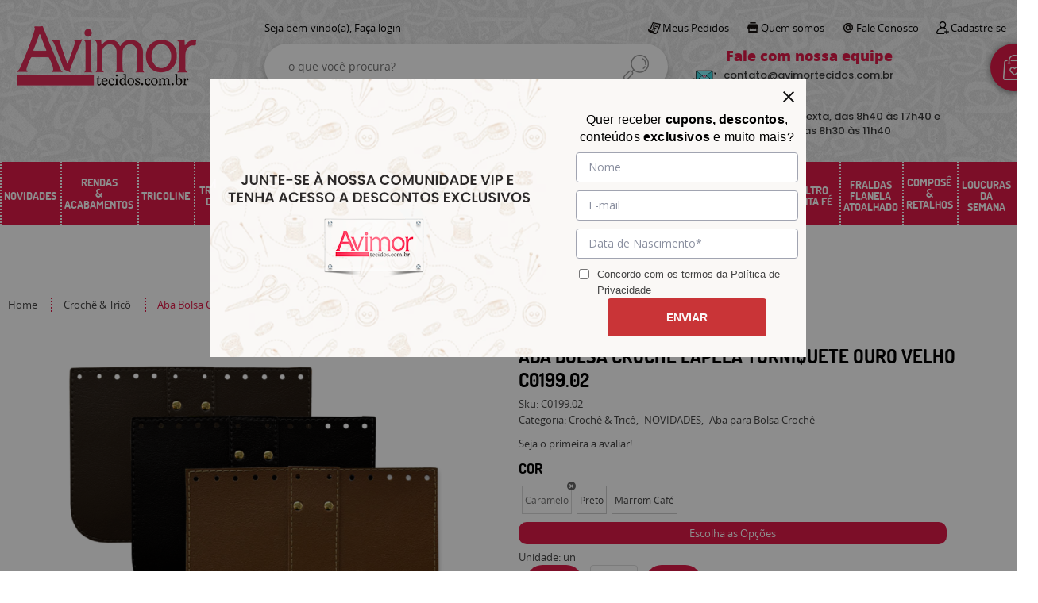

--- FILE ---
content_type: text/html; charset=UTF-8
request_url: https://www.avimortecidos.com.br/sinteticos/aba-bolsa-croche-lapela-torniquete-ouro-velho-c0199-02
body_size: 86914
content:

<!DOCTYPE html>
<html lang="pt-br">

<head prefix="og: http://ogp.me/ns#  fb: http://ogp.me/ns/fb#  product: http://ogp.me/ns/product#">
	<meta http-equiv="Content-Type" content="text/html; charset=utf-8" />	<title>Aba Bolsa Crochê Lapela Torniquete Ouro Velho | Avimor Tecidos</title>
	<meta name="description" content="Encontre abas para bolsa de crochê na Avimor Tecidos! Materiais de alta qualidade e acessórios para personalizar suas bolsas. Compre agora e aproveite nossas ofertas!" /><meta name="keywords" content="avimor tecidos, loja de tecidos, loja online de tecidos, tecidos na internet, comprar tecido na internet, site comprar tecido, tecido com frete grátis" /><meta name="google-site-verification" content="6aX1DFRr4HARfB76WETq6hSaRwIK4s0aCuiumYkYb2s" /><link href="https://www.avimortecidos.com.br/static/6370/configuracao/favicon.png" type="image/x-icon" rel="icon" /><link href="https://www.avimortecidos.com.br/static/6370/configuracao/favicon.png" type="image/x-icon" rel="shortcut icon" />
<meta property="fb:app_id" content="197710707534212" />
<meta property="og:url" content="https://www.avimortecidos.com.br/sinteticos/aba-bolsa-croche-lapela-torniquete-ouro-velho-c0199-02" />
<meta property="og:type" content="og:product" />
<meta property="og:title" content="Aba Bolsa Crochê Lapela Torniquete Ouro Velho C0199.02" />
<meta property="og:description" content="Aba Bolsa Crochê Lapela Torniquete Ouro Velho C0199.02 Preço por unidadeFerragens: Banho PrataMaterial: Sintético" />
<meta property="og:site_name" content="Avimor tecidos" />


<meta property="og:image" content="https://www.avimortecidos.com.br/static/6370/sku/sinteticos-aba-bolsa-croche-lapela-torniquete-ouro-velho-c0199-02-1718915989263.png" />
<meta property="og:image:secure_url" content="https://www.avimortecidos.com.br/static/6370/sku/sinteticos-aba-bolsa-croche-lapela-torniquete-ouro-velho-c0199-02-1718915989263.png" />
<meta property="og:image:url" content="https://www.avimortecidos.com.br/static/6370/sku/sinteticos-aba-bolsa-croche-lapela-torniquete-ouro-velho-c0199-02-1718915989263.png" />
<meta property="og:image:type" content="image/png" />
<meta property="og:image:width" content="800">
<meta property="og:image:height" content="600">
<!-- Global Site Tag (gtag.js) - Google Analytics -->
<script async src="https://www.googletagmanager.com/gtag/js?id=G-96LLGWGWPD"></script>
<script>
  window.dataLayer = window.dataLayer || [];
  function gtag(){dataLayer.push(arguments);}
  gtag('js', new Date());

  gtag('config', 'G-96LLGWGWPD');
  gtag('config', 'AW-');
</script><meta name="google-site-verification" content="S28RaRMDeDLfIU2b6SvKtvrxqfj9xV9RjOGRIZY9cuc" />
<meta name="majestic-site-verification" content="MJ12_a768679e-c279-4d4b-b853-040e31a7a4db">


<meta name="facebook-domain-verification" content="yivdo2a8imcev9zxeflxxx1jwc862j" />

<!-- Google Tag Manager -->
<script>(function(w,d,s,l,i){w[l]=w[l]||[];w[l].push({'gtm.start':
new Date().getTime(),event:'gtm.js'});var f=d.getElementsByTagName(s)[0],
j=d.createElement(s),dl=l!='dataLayer'?'&l='+l:'';j.async=true;j.src=
'https://www.googletagmanager.com/gtm.js?id='+i+dl;f.parentNode.insertBefore(j,f);
})(window,document,'script','dataLayer','GTM-WFV45XF');</script>
<!-- End Google Tag Manager -->

<!-- Hotjar Tracking Code for https://www.avimortecidos.com.br/ -->
<script>
    (function(h,o,t,j,a,r){
        h.hj=h.hj||function(){(h.hj.q=h.hj.q||[]).push(arguments)};
        h._hjSettings={hjid:2901228,hjsv:6};
        a=o.getElementsByTagName('head')[0];
        r=o.createElement('script');r.async=1;
        r.src=t+h._hjSettings.hjid+j+h._hjSettings.hjsv;
        a.appendChild(r);
    })(window,document,'https://static.hotjar.com/c/hotjar-','.js?sv=');
</script>

<meta name="p:domain_verify" content="ac72ac44b771c9da186c6e3e0a461e13"/>
<script type="text/javascript" src="//static.criteo.net/js/ld/ld.js" async="true"></script>
<!-- Criteo Produto Event -->
<script type="text/javascript">
window.criteo_q = window.criteo_q || [];
window.criteo_q.push(
	{ event: "setAccount", account: 73568 },
	{ event: "setEmail", email: "" },
	{ event: "setSiteType", type: "d" },
	{ event: "viewItem", item: "13666" }
);
</script>
<!-- End Criteo Produto Event -->
<style type="text/css">
	html,body,div,span,applet,object,iframe,table,caption,tbody,tfoot,thead,tr,th,td,del,dfn,em,font,img,ins,kbd,q,s,samp,small,strike,strong,sub,sup,tt,var,h1,h2,h3,h4,h5,h6,p,blockquote,pre,a,abbr,acronym,address,big,cite,code,dl,dt,dd,ol,ul,li,fieldset,form,label,legend{vertical-align:top;font-family:inherit;font-weight:inherit;font-style:inherit;font-size:100%;outline:0;padding:0;margin:0;border:0}i,cite,em,var,address,dfn{font-style:italic}body{font-family:Arial,Sans-serif;font-size:13px;font-weight:normal;line-height:20px}.grid-cep{display:inline;float:left;width:120px}:focus{outline:0}ins,del{text-decoration:none}a{color:inherit;text-decoration:none}a:hover{text-decoration:underline}strong,b{font-weight:bold}ol,ul{list-style:none}table{border-collapse:separate;border-spacing:0}caption,th,td{font-weight:normal;text-align:left}blockquote:before,blockquote:after,q:before,q:after{content:""}blockquote,q{quotes:"" ""}input[type="button"],input[type="submit"],input[type="reset"],input[type="file"]::-webkit-file-upload-button,button,input[type="color"],input[type="email"],input[type="number"],input[type="password"],input[type="tel"],input[type="url"],input[type="text"]{margin:0;padding:0;outline:0;vertical-align:top;-webkit-box-sizing:border-box;-moz-box-sizing:border-box;box-sizing:border-box}img{display:block}div[class^="element"]{display:inline-block;position:relative;-webkit-box-sizing:border-box;-moz-box-sizing:border-box;box-sizing:border-box}.pull-left,.push-left{float:left}.pull-right,.push-right{float:right}.info-phone a{text-decoration:none}.container-12 .grid-auto{display:inline;float:left;margin-left:10px;margin-right:10px;width:auto}iframe[name="google_conversion_frame"]{height:0;position:absolute}.img-lazy-hidden{visibility:hidden;-webkit-opacity:calc(0 / 100);-moz-opacity:calc(0 / 100);opacity:calc(0 / 100);-ms-filter:"progid:DXImageTransform.Microsoft.Alpha"(Opacity=0);filter:progid:DXImageTransform.Microsoft.Alpha(opacity=0)}.element-product-description .product-view,.element-product-info .product-view,.element-product-description .product-view-content,.element-product-info .product-view-content{padding:0 !important;max-width:100% !important;width:100% !important}.text-red{color:#DA4336}.text-green{color:#2CA26E}input[type="email"],input[type="number"],input[type="password"],input[type="tel"],input[type="url"],input[type="text"],input[type="search"],input[type="creditcard"],input[type="cpf"],select,textarea{background:#fff;border:1px solid #000;display:inline-block;line-height:14px;margin:0;width:100%;-webkit-box-sizing:border-box;-moz-box-sizing:border-box;box-sizing:border-box}input[type="email"][disabled],input[type="number"][disabled],input[type="password"][disabled],input[type="tel"][disabled],input[type="url"][disabled],input[type="text"][disabled],input[type="search"][disabled],input[type="creditcard"][disabled],input[type="cpf"][disabled],select[disabled],textarea[disabled]{background:rgba(217,217,217,0.75);cursor:not-allowed}input[type="email"][readonly],input[type="number"][readonly],input[type="password"][readonly],input[type="tel"][readonly],input[type="url"][readonly],input[type="text"][readonly],input[type="search"][readonly],input[type="creditcard"][readonly],input[type="cpf"][readonly],select[readonly],textarea[readonly]{background:rgba(217,217,217,0.5)}input[type="email"],input[type="number"],input[type="password"],input[type="tel"],input[type="url"],input[type="text"],input[type="search"],input[type="creditcard"],input[type="cpf"]{padding:7px 5px}input[type="email"].input-loading,input[type="number"].input-loading,input[type="password"].input-loading,input[type="tel"].input-loading,input[type="url"].input-loading,input[type="text"].input-loading,input[type="search"].input-loading,input[type="creditcard"].input-loading,input[type="cpf"].input-loading{background:url("https://www.avimortecidos.com.br/static/webroot/img/frontend/loading-small.gif") no-repeat right center #fff}input[type="email"].error,input[type="number"].error,input[type="password"].error,input[type="tel"].error,input[type="url"].error,input[type="text"].error,input[type="search"].error,input[type="creditcard"].error,input[type="cpf"].error{border-color:#e95b4c !important;-webkit-box-shadow:0 0 10px rgba(233,91,76,0.5);-moz-box-shadow:0 0 10px rgba(233,91,76,0.5);box-shadow:0 0 10px rgba(233,91,76,0.5)}select{background:url("https://www.avimortecidos.com.br/static/webroot/img/frontend/arrow-select.png") no-repeat right center #fff;cursor:pointer;padding:8px 40px 8px 6px;-webkit-appearance:none;-moz-appearance:none;appearance:none}textarea{resize:vertical}textarea.error{border-color:#e95b4c !important;-webkit-box-shadow:0 0 10px rgba(233,91,76,0.5);-moz-box-shadow:0 0 10px rgba(233,91,76,0.5);box-shadow:0 0 10px rgba(233,91,76,0.5)}.label-block{clear:both;display:block}label.error{clear:both;color:#e95b4c;display:block;font-size:14px;line-height:20px}.row,.final-product-row{display:table;position:relative;width:100%;-webkit-box-sizing:border-box;-moz-box-sizing:border-box;box-sizing:border-box}.btn-upload{overflow:hidden}.btn-upload .input-file-upload{cursor:pointer;position:absolute;font-size:100px;left:-20px;top:-60px;-webkit-opacity:calc(0 / 100);-moz-opacity:calc(0 / 100);opacity:calc(0 / 100);-ms-filter:"progid:DXImageTransform.Microsoft.Alpha"(Opacity=0);filter:progid:DXImageTransform.Microsoft.Alpha(opacity=0)}.btn-upload .input-file-upload::-webkit-file-upload-button{cursor:pointer}label a{font-size:inherit !important;line-height:inherit !important;vertical-align:initial !important}.label-inline-auto{display:inline;float:left;line-height:30px;margin-right:10px}#foo,.box-pix-btn input{text-transform:initial !important}.switch{background:#A6B6CC;cursor:pointer;display:inline-block;height:24px;overflow:hidden;position:relative;vertical-align:middle;width:44px;-webkit-border-radius:12px;-moz-border-radius:12px;border-radius:12px;-webkit-background-clip:padding-box;-moz-background-clip:padding;background-clip:padding-box;-webkit-transition:background .35s ease-in-out;-moz-transition:background .35s ease-in-out;-ms-transition:background .35s ease-in-out;-o-transition:background .35s ease-in-out;-webkit-user-select:none;-moz-user-select:none;user-select:none}.switch:not(.active){filter:grayscale(1)}.switch input{left:-999999px;position:absolute}.switch span{background:#fff;display:block;height:16px;left:4px;position:absolute;top:4px;width:16px;-webkit-border-radius:8px;-moz-border-radius:8px;border-radius:8px;-webkit-background-clip:padding-box;-moz-background-clip:padding;background-clip:padding-box;-webkit-transition:left .3s linear;-moz-transition:left .3s linear;-ms-transition:left .3s linear;-o-transition:left .3s linear}.switch.active{background:var(--base-color)}.switch.active span{left:24px}.btn-toolbar{display:table;margin-top:20px;position:relative;width:100%}.btn-toolbar .btn+.btn{margin-left:10px !important}.btn{background:#000;border:0;color:#fff;cursor:pointer;display:inline-block;padding:7px 15px;position:relative;text-align:center;text-decoration:none;-webkit-box-sizing:border-box;-moz-box-sizing:border-box;box-sizing:border-box;-webkit-user-select:none;-moz-user-select:none;user-select:none}.btn .btn-icon,.btn .btn-text{vertical-align:top}.btn .btn-icon{display:none;margin-right:5px}.btn .btn-text-top{color:#fff;display:inline-block;font-size:18px;font-weight:bold;line-height:24px;text-transform:uppercase;width:100%}.btn .btn-text{display:inline-block;line-height:16px}.btn.btn-blue{background-color:#3498db;background:-webkit-gradient(linear, left top, left bottom, from(#3498db), to(#2980b9));background:-webkit-linear-gradient(top, #3498db, #2980b9);background:-moz-linear-gradient(top, #3498db, #2980b9);background:-ms-linear-gradient(top, #3498db, #2980b9);background:-o-linear-gradient(top, #3498db, #2980b9);border-color:#1d5a82;color:#fff}.btn.btn-blue:hover{background-color:#4aa3df;background:-webkit-gradient(linear, left top, left bottom, from(#4aa3df), to(#2e8ece));background:-webkit-linear-gradient(top, #4aa3df, #2e8ece);background:-moz-linear-gradient(top, #4aa3df, #2e8ece);background:-ms-linear-gradient(top, #4aa3df, #2e8ece);background:-o-linear-gradient(top, #4aa3df, #2e8ece)}.btn.btn-blue:active,.btn.btn-blue:focus{background-color:#258cd1;background:-webkit-gradient(linear, left top, left bottom, from(#258cd1), to(#2472a4));background:-webkit-linear-gradient(top, #258cd1, #2472a4);background:-moz-linear-gradient(top, #258cd1, #2472a4);background:-ms-linear-gradient(top, #258cd1, #2472a4);background:-o-linear-gradient(top, #258cd1, #2472a4)}.btn.btn-block{display:block;width:100%}.btn.rebuy-button{background:#2ecc71;border-color:#25a25a}.btn.rebuy-button:hover{background:#29b765}.btn.rebuy-button span[class^="icon"]{background:url("https://www.avimortecidos.com.br/static/webroot/img/frontend/icon-rebuy.png") no-repeat;display:inline-block;margin:1px 2px 1px 0;height:16px;width:16px}.btn:hover{text-decoration:none}.btn[disabled="disabled"],.btn:disabled{cursor:not-allowed;filter:grayscale(1);-webkit-opacity:calc(50 / 100);-moz-opacity:calc(50 / 100);opacity:calc(50 / 100);-ms-filter:"progid:DXImageTransform.Microsoft.Alpha"(Opacity=50);filter:progid:DXImageTransform.Microsoft.Alpha(opacity=50)}.wrapper-btn-actions .btn{margin:5px}.btn-sm{padding:.25rem .5rem !important}.btn-sm .btn-text{font-size:.875rem}.btn-xs{padding:.125rem .5rem !important}.btn-xs .btn-text{font-size:.875rem !important}.mask-msg,.msg-mask{background:#fff;bottom:0;left:0;position:fixed;right:0;top:0;z-index:999999;-webkit-opacity:calc(60 / 100);-moz-opacity:calc(60 / 100);opacity:calc(60 / 100);-ms-filter:"progid:DXImageTransform.Microsoft.Alpha"(Opacity=60);filter:progid:DXImageTransform.Microsoft.Alpha(opacity=60)}.msg-product-add{background:url("https://www.avimortecidos.com.br/static/webroot/img/frontend/icon-ok.png") no-repeat 20px center #2ecc71;background:url("https://www.avimortecidos.com.br/static/webroot/img/frontend/icon-ok.png") no-repeat 20px center rgba(46,204,113,0.9);color:#fff;left:50%;margin-left:-360px;padding:40px 20px 40px 100px;position:fixed;top:20px;text-align:left;width:740px;z-index:1000000;-webkit-border-radius:10px;-moz-border-radius:10px;border-radius:10px;-webkit-background-clip:padding-box;-moz-background-clip:padding;background-clip:padding-box;-webkit-box-shadow:0 0 15px rgba(46,204,113,0.75);-moz-box-shadow:0 0 15px rgba(46,204,113,0.75);box-shadow:0 0 15px rgba(46,204,113,0.75);-webkit-box-sizing:border-box;-moz-box-sizing:border-box;box-sizing:border-box}.msg-product-add .msg-text-top{font-size:26px;line-height:36px}.msg-product-add .close-msg{color:#000;font-size:30px;margin-top:-10px;position:absolute;right:20px;text-decoration:none;top:50%;-webkit-opacity:calc(30 / 100);-moz-opacity:calc(30 / 100);opacity:calc(30 / 100);-ms-filter:"progid:DXImageTransform.Microsoft.Alpha"(Opacity=30);filter:progid:DXImageTransform.Microsoft.Alpha(opacity=30)}.msg-product-add .close-msg:hover{-webkit-opacity:calc(60 / 100);-moz-opacity:calc(60 / 100);opacity:calc(60 / 100);-ms-filter:"progid:DXImageTransform.Microsoft.Alpha"(Opacity=60);filter:progid:DXImageTransform.Microsoft.Alpha(opacity=60)}.msg,.message{color:#fff;font-size:16px;line-height:24px;left:50%;margin-left:-360px;padding:40px 20px 40px 100px;position:fixed;top:20px;text-align:left;width:740px;z-index:1000000;-webkit-border-radius:10px;-moz-border-radius:10px;border-radius:10px;-webkit-background-clip:padding-box;-moz-background-clip:padding;background-clip:padding-box;-webkit-box-sizing:border-box;-moz-box-sizing:border-box;box-sizing:border-box}.msg.msg-error,.message.msg-error,.msg.error,.message.error{background:url("https://www.avimortecidos.com.br/static/webroot/img/frontend/icon-error.png") no-repeat 20px center rgba(192,57,43,0.9);-webkit-box-shadow:0 0 15px rgba(192,57,43,0.75);-moz-box-shadow:0 0 15px rgba(192,57,43,0.75);box-shadow:0 0 15px rgba(192,57,43,0.75)}.msg.msg-masked-success,.message.msg-masked-success,.msg.msg-success,.message.msg-success,.msg.success,.message.success{background:url("https://www.avimortecidos.com.br/static/webroot/img/frontend/icon-ok.png") no-repeat 20px center #2ecc71;background:url("https://www.avimortecidos.com.br/static/webroot/img/frontend/icon-ok.png") no-repeat 20px center rgba(46,204,113,0.9);-webkit-box-shadow:0 0 15px rgba(46,204,113,0.75);-moz-box-shadow:0 0 15px rgba(46,204,113,0.75);box-shadow:0 0 15px rgba(46,204,113,0.75)}.msg.msg-warning,.message.msg-warning,.msg.msg-masked-warning,.message.msg-masked-warning,.msg.warning,.message.warning{background:url("https://www.avimortecidos.com.br/static/webroot/img/frontend/icon-warning.png") no-repeat 20px center #f39c12;background:url("https://www.avimortecidos.com.br/static/webroot/img/frontend/icon-warning.png") no-repeat 20px center rgba(243,156,18,0.9);-webkit-box-shadow:0 0 15px rgba(243,156,18,0.75);-moz-box-shadow:0 0 15px rgba(243,156,18,0.75);box-shadow:0 0 15px rgba(243,156,18,0.75)}.msg.msg-info,.message.msg-info,.msg.info,.message.info{background:url("https://www.avimortecidos.com.br/static/webroot/img/frontend/icon-info.png") no-repeat 20px center #3498db;background:url("https://www.avimortecidos.com.br/static/webroot/img/frontend/icon-info.png") no-repeat 20px center rgba(52,152,219,0.9);-webkit-box-shadow:0 0 15px rgba(52,152,219,0.75);-moz-box-shadow:0 0 15px rgba(52,152,219,0.75);box-shadow:0 0 15px rgba(52,152,219,0.75)}.msg p,.message p{font-size:16px;line-height:24px}.msg p a,.message p a{text-decoration:none}.msg .msg-text-top,.message .msg-text-top{font-size:26px;line-height:36px}.msg .msg-text-bottom,.message .msg-text-bottom{font-size:16px;line-height:30px}.msg .msg-text-bottom a,.message .msg-text-bottom a{border:2px solid #fff;display:inline-block;line-height:20px;margin:0 2px;padding:3px 10px;text-decoration:none;-webkit-border-radius:6px;-moz-border-radius:6px;border-radius:6px;-webkit-background-clip:padding-box;-moz-background-clip:padding;background-clip:padding-box}.msg .close-msg,.message .close-msg,.msg .message-close,.message .message-close,.msg .msg-close,.message .msg-close,.msg .close,.message .close{color:#000;font-size:30px;margin-top:-10px;position:absolute;right:20px;text-decoration:none;top:50%;-webkit-opacity:calc(30 / 100);-moz-opacity:calc(30 / 100);opacity:calc(30 / 100);-ms-filter:"progid:DXImageTransform.Microsoft.Alpha"(Opacity=30);filter:progid:DXImageTransform.Microsoft.Alpha(opacity=30)}.msg .close-msg:hover,.message .close-msg:hover,.msg .message-close:hover,.message .message-close:hover,.msg .msg-close:hover,.message .msg-close:hover,.msg .close:hover,.message .close:hover{-webkit-opacity:calc(60 / 100);-moz-opacity:calc(60 / 100);opacity:calc(60 / 100);-ms-filter:"progid:DXImageTransform.Microsoft.Alpha"(Opacity=60);filter:progid:DXImageTransform.Microsoft.Alpha(opacity=60)}.msg .btn,.message .btn{margin:10px 10px 0 0}.message-animated{color:#fff;left:50%;margin-left:-360px;padding:40px 20px 40px 100px;position:fixed;top:20px;text-align:left;width:740px;z-index:1000000;-webkit-border-radius:10px;-moz-border-radius:10px;border-radius:10px;-webkit-background-clip:padding-box;-moz-background-clip:padding;background-clip:padding-box;-webkit-box-sizing:border-box;-moz-box-sizing:border-box;box-sizing:border-box}.message-animated.error{background:url("https://www.avimortecidos.com.br/static/webroot/img/frontend/icon-error.png") no-repeat 20px center #c0392b;background:url("https://www.avimortecidos.com.br/static/webroot/img/frontend/icon-error.png") no-repeat 20px center rgba(192,57,43,0.9);-webkit-box-shadow:0 0 15px rgba(192,57,43,0.75);-moz-box-shadow:0 0 15px rgba(192,57,43,0.75);box-shadow:0 0 15px rgba(192,57,43,0.75)}.message-animated.success{background:url("https://www.avimortecidos.com.br/static/webroot/img/frontend/icon-ok.png") no-repeat 20px center #2ecc71;background:url("https://www.avimortecidos.com.br/static/webroot/img/frontend/icon-ok.png") no-repeat 20px center rgba(46,204,113,0.9);-webkit-box-shadow:0 0 15px rgba(46,204,113,0.75);-moz-box-shadow:0 0 15px rgba(46,204,113,0.75);box-shadow:0 0 15px rgba(46,204,113,0.75)}.message-animated.warning{background:url("https://www.avimortecidos.com.br/static/webroot/img/frontend/icon-warning.png") no-repeat 20px center #f39c12;background:url("https://www.avimortecidos.com.br/static/webroot/img/frontend/icon-warning.png") no-repeat 20px center rgba(243,156,18,0.9);-webkit-box-shadow:0 0 15px rgba(243,156,18,0.75);-moz-box-shadow:0 0 15px rgba(243,156,18,0.75);box-shadow:0 0 15px rgba(243,156,18,0.75)}.message-animated.info{background:url("https://www.avimortecidos.com.br/static/webroot/img/frontend/icon-info.png") no-repeat 20px center #3498db;background:url("https://www.avimortecidos.com.br/static/webroot/img/frontend/icon-info.png") no-repeat 20px center rgba(52,152,219,0.9);-webkit-box-shadow:0 0 15px rgba(52,152,219,0.75);-moz-box-shadow:0 0 15px rgba(52,152,219,0.75);box-shadow:0 0 15px rgba(52,152,219,0.75)}.message-animated p{font-size:16px;line-height:24px}.message-animated p a{text-decoration:none}.message-animated .close-msg,.message-animated .message-close{color:#000;font-size:30px;margin-top:-10px;position:absolute;right:20px;text-decoration:none;top:50%;-webkit-opacity:calc(30 / 100);-moz-opacity:calc(30 / 100);opacity:calc(30 / 100);-ms-filter:"progid:DXImageTransform.Microsoft.Alpha"(Opacity=30);filter:progid:DXImageTransform.Microsoft.Alpha(opacity=30)}.message-animated .close-msg:hover,.message-animated .message-close:hover{-webkit-opacity:calc(60 / 100);-moz-opacity:calc(60 / 100);opacity:calc(60 / 100);-ms-filter:"progid:DXImageTransform.Microsoft.Alpha"(Opacity=60);filter:progid:DXImageTransform.Microsoft.Alpha(opacity=60)}.order-message{background:url("https://www.avimortecidos.com.br/static/webroot/img/frontend/icon-ok.png") no-repeat 20px center #2ecc71;background:url("https://www.avimortecidos.com.br/static/webroot/img/frontend/icon-ok.png") no-repeat 20px center rgba(46,204,113,0.9);display:table;margin-bottom:20px;padding:30px 20px 30px 100px;text-align:left;width:100%;-webkit-border-radius:10px;-moz-border-radius:10px;border-radius:10px;-webkit-background-clip:padding-box;-moz-background-clip:padding;background-clip:padding-box;-webkit-box-shadow:0 0 15px rgba(46,204,113,0.75);-moz-box-shadow:0 0 15px rgba(46,204,113,0.75);box-shadow:0 0 15px rgba(46,204,113,0.75);-webkit-box-sizing:border-box;-moz-box-sizing:border-box;box-sizing:border-box}.order-message.order-message-error{background:url("https://www.avimortecidos.com.br/static/webroot/img/frontend/icon-error.png") no-repeat 20px center #c0392b;background:url("https://www.avimortecidos.com.br/static/webroot/img/frontend/icon-error.png") no-repeat 20px center rgba(192,57,43,0.9);-webkit-box-shadow:0 0 15px rgba(192,57,43,0.75);-moz-box-shadow:0 0 15px rgba(192,57,43,0.75);box-shadow:0 0 15px rgba(192,57,43,0.75)}.order-message.order-message-yellow{background:url("https://www.avimortecidos.com.br/static/webroot/img/frontend/icon-warning.png") no-repeat 20px center #f1c40f;background:url("https://www.avimortecidos.com.br/static/webroot/img/frontend/icon-warning.png") no-repeat 20px center rgba(241,196,15,0.9);-webkit-box-shadow:0 0 15px rgba(241,196,15,0.75);-moz-box-shadow:0 0 15px rgba(241,196,15,0.75);box-shadow:0 0 15px rgba(241,196,15,0.75)}.order-message.order-message-yellow p{margin-bottom:10px}.order-message p{color:#fff;font-size:14px}.order-message .order-message-button p{float:left;margin:20px 10px 20px 0}.order-message .order-message-button .btn{background:#224982 !important;border:0 !important;float:right;height:auto !important;padding:20px 40px !important;-webkit-box-shadow:0 0 10px rgba(34, 73, 130, .9) !important;-moz-box-shadow:0 0 10px rgba(34, 73, 130, .9) !important;box-shadow:0 0 10px rgba(34, 73, 130, .9) !important;-webkit-border-radius:6px !important;-moz-border-radius:6px !important;border-radius:6px !important;-webkit-background-clip:padding-box;-moz-background-clip:padding;background-clip:padding-box}.order-message .order-message-button .btn .btn-text{color:#fff !important;font-size:16px !important;line-height:20px !important}.order-message .order-message-button .btn:hover{background:#3498db !important}.no-rgba .msg-product-add,.no-rgba .msg,.no-rgba .order-message,.no-rgba .message-animated{-webkit-opacity:calc(90 / 100);-moz-opacity:calc(90 / 100);opacity:calc(90 / 100);-ms-filter:"progid:DXImageTransform.Microsoft.Alpha"(Opacity=90);filter:progid:DXImageTransform.Microsoft.Alpha(opacity=90)}.msg-inline{color:#fff;font-size:14px;line-height:18px;margin-bottom:20px;padding:15px;-webkit-border-radius:4px;-moz-border-radius:4px;border-radius:4px;-webkit-background-clip:padding-box;-moz-background-clip:padding;background-clip:padding-box}.msg-inline.success{background:rgba(46,204,113,0.9);-webkit-box-shadow:0 0 15px rgba(46,204,113,0.75);-moz-box-shadow:0 0 15px rgba(46,204,113,0.75);box-shadow:0 0 15px rgba(46,204,113,0.75)}.msg-inline.error{background:rgba(192,57,43,0.9);-webkit-box-shadow:0 0 15px rgba(192,57,43,0.75);-moz-box-shadow:0 0 15px rgba(192,57,43,0.75);box-shadow:0 0 15px rgba(192,57,43,0.75)}.msg-inline.warning{background:rgba(243,156,18,0.9);-webkit-box-shadow:0 0 15px rgba(243,156,18,0.75);-moz-box-shadow:0 0 15px rgba(243,156,18,0.75);box-shadow:0 0 15px rgba(243,156,18,0.75)}.msg-inline.info{background:rgba(52,152,219,0.9);-webkit-box-shadow:0 0 15px rgba(52,152,219,0.75);-moz-box-shadow:0 0 15px rgba(52,152,219,0.75);box-shadow:0 0 15px rgba(52,152,219,0.75)}#header-main div[class^="header-"]{display:table;padding:5px 0;width:100%}#header-main div[class^="element-"]{display:table-cell;vertical-align:middle}#nav-main div[class^="element-"]{margin-bottom:20px;width:100%}.element-banner-main,.element-banner-stripe,.element-banner-shop{margin-bottom:20px}.bx-wrapper{margin:0 auto;position:relative;padding:0;*zoom:1;-webkit-box-sizing:border-box;-moz-box-sizing:border-box;box-sizing:border-box}.bx-wrapper img{display:block;margin:0 auto;max-width:100%}.bx-wrapper .bx-viewport{-webkit-box-sizing:border-box;-moz-box-sizing:border-box;box-sizing:border-box;-webkit-transform:translatez(0);-moz-transform:translatez(0);-ms-transform:translatez(0);-o-transform:translatez(0)}.bx-wrapper .bx-viewport ul li{-webkit-backface-visibility:hidden;-moz-backface-visibility:hidden;backface-visibility:hidden}.bx-wrapper .bx-viewport #product-list .product-list-item{clear:none !important;margin:0 20px 0 0 !important}.bx-wrapper .bx-controls-auto{bottom:0;position:absolute;width:100%}.bx-wrapper .bx-loading{display:none !important}.bx-wrapper .bx-pager .bx-pager-item,.bx-wrapper .bx-controls-auto .bx-pager-item,.bx-wrapper .bx-pager .bx-controls-auto-item,.bx-wrapper .bx-controls-auto .bx-controls-auto-item{display:inline-block;*display:inline;*zoom:1}.bx-wrapper .bx-controls-direction a{overflow:hidden;position:absolute;text-align:center;z-index:90}.bx-wrapper .bx-controls-direction a.disabled{cursor:not-allowed;-webkit-opacity:calc(60 / 100);-moz-opacity:calc(60 / 100);opacity:calc(60 / 100);-ms-filter:"progid:DXImageTransform.Microsoft.Alpha"(Opacity=60);filter:progid:DXImageTransform.Microsoft.Alpha(opacity=60)}.bx-wrapper .bx-controls-auto{text-align:center}.bx-wrapper .bx-caption{background:#666 \9;background:rgba(80,80,80,0.75);bottom:0;left:0;position:absolute;width:100%}.bx-wrapper.horizontal .bx-viewport{height:auto !important}.bx-wrapper.horizontal .bx-controls-direction a{top:50%}.bx-wrapper.horizontal .bx-controls-direction a.bx-prev{left:0}.bx-wrapper.horizontal .bx-controls-direction a.bx-next{right:0}.bx-wrapper.vertical .bx-controls-direction a{left:50%}.bx-wrapper.vertical .bx-controls-direction a.bx-prev{top:0}.bx-wrapper.vertical .bx-controls-direction a.bx-next{bottom:0}#vitrine{-webkit-box-sizing:border-box;-moz-box-sizing:border-box;box-sizing:border-box}.element-content{margin:0 !important;width:100%}.content-main-cols-1 #vitrine{width:100%}.list-item{display:table;margin-top:10px;width:100%;-webkit-box-sizing:border-box;-moz-box-sizing:border-box;box-sizing:border-box}.list-item li{display:table;margin:4px 0;position:relative;width:100%;-webkit-box-sizing:border-box;-moz-box-sizing:border-box;box-sizing:border-box}.list-item-wrapper-center{display:table;margin-left:auto;margin-right:auto}.row{display:table;position:relative;width:100%;-webkit-box-sizing:border-box;-moz-box-sizing:border-box;box-sizing:border-box}.row.row-center{text-align:center}.header-box-content{display:table;position:relative;width:100%}.header-box-content h1 span[class^="icon"],.header-box-content h2 span[class^="icon"],.header-box-content .title-primary span[class^="icon"],.header-box-content .title-secundary span[class^="icon"]{display:none}.box{border:1px solid #000;padding:10px;position:relative;-webkit-box-sizing:border-box;-moz-box-sizing:border-box;box-sizing:border-box}.box .box-header{position:relative}.box .box-header .box-title{color:#666;display:block;font-size:16px;line-height:30px}.box .box-content{position:relative;padding-top:10px}.box .box-content p{line-height:20px}#content-main{display:table;margin-bottom:20px;width:100%}#content-main div[class^="element-"]+div[class^="element-"]{margin-top:20px}.element-latest,.element-highlight,.element-bestseller,.element-promotion,.element-banner-shop,.element-tags-vitrine,.element-newsletter-vitrine{display:table !important;position:relative;width:100% !important}.element-vitrine-brand{width:100%}.element-vitrine-brand .vitrine-brand .vitrine-brand-list{display:table;width:100%}.element-vitrine-brand .vitrine-brand .vitrine-brand-list .vitrine-brand-item{display:inline;float:left}.wrapper-form-contact,.wrapper-content-contact{display:inline;float:left;margin:0 1%;width:48%}.wrapper-form-contact #div-captcha{padding:0 0 0 120px}.wrapper-form-contact .text-private-policy{margin-left:120px;padding:15px 0}.wrapper-form-contact textarea.error{border-color:#e95b4c !important;-webkit-box-shadow:0 0 10px rgba(233,91,76,0.5);-moz-box-shadow:0 0 10px rgba(233,91,76,0.5);box-shadow:0 0 10px rgba(233,91,76,0.5)}.label-inline{display:inline;float:left;padding-right:10px;width:110px}.input-inline{margin-left:120px}.row-btn-submit{margin-top:20px}.msg-empty{color:#ccc;font-size:30px;line-height:40px;padding:20px 0 100px;text-align:center}ol.ordered-list{list-style:initial;list-style-position:inside;list-style-type:decimal;margin-bottom:10px}ol.ordered-list li+li{margin-top:10px}.page-content p,.page-content h1,.page-content h2,.page-content h3,.page-content h4,.page-content h5,.page-content h6{margin-bottom:10px}.wrapper-captcha{display:table;margin:10px auto}.wrapper-form-contact .btn{float:right}.text-center{text-align:center !important}.text-left{text-align:center !important}.text-right{text-align:right !important}.loading-page{background:url("https://www.avimortecidos.com.br/static/webroot/img/frontend/loading-box.gif") no-repeat center center rgba(255,255,255,0.75);bottom:0;left:0;position:fixed;right:0;top:0;z-index:1000050}.element-product-description .product-view-content,.element-product-info .product-view-content{word-break:break-word}.element-product-description .product-view-content:not(.wrapper-table-kit) img,.element-product-info .product-view-content:not(.wrapper-table-kit) img{height:auto !important;max-width:100% !important}.element-product-description .product-view-content:not(.wrapper-table-kit) div,.element-product-info .product-view-content:not(.wrapper-table-kit) div{max-width:100% !important;width:auto !important}.element-product-description .product-view-content:not(.wrapper-table-kit) table,.element-product-info .product-view-content:not(.wrapper-table-kit) table{width:100% !important}#nav-bottom div[class^="element"]{margin-bottom:20px;width:100%}#footer-main{margin-top:40px;padding:20px 0}#footer-main .footer-main-inner div[class^="footer-"]{display:table;position:relative;width:100%}#footer-main .footer-main-inner div[class^="footer-"]+div[class^="footer-"]{margin-top:20px}#footer-main div[class^="element-"]{float:left}#footer-main .title-footer{display:block}iframe[name="google_conversion_frame"]{left:-55555px;position:absolute}.text-primary{color:var(--base-color)}.h1,.h2,.h3,.h4,.h5,.h6{color:var(--title-color);font-weight:500;line-height:1.2;margin-bottom:.5rem}.h1{font-size:1.75rem}.h2{font-size:1.5rem}.h3{font-size:1.25rem}.h4{font-size:1rem}.h5{font-size:.875rem}.h6{font-size:.875rem}.fs-1{font-size:2.5rem !important}.fs-2{font-size:2rem!important}.fs-3{font-size:1.75rem !important}.fs-4{font-size:1.5rem !important}.fs-5{font-size:1.25rem !important}.fs-6{font-size:1rem!important}.lh-1{line-height:1 !important}.lh-sm{line-height:1.25 !important}.lh-base{line-height:1.5 !important}.lh-lg{line-height:2 !important}.text-decoration-underline{text-decoration:underline !important}.text-decoration-line-through{text-decoration:line-through !important}.text-decoration-none{text-decoration:none !important}.bx-wrapper{margin:0 auto;position:relative;padding:0;*zoom:1;-webkit-box-sizing:border-box;-moz-box-sizing:border-box;box-sizing:border-box}.bx-wrapper img{display:block;margin:0 auto;max-width:100%}.bx-wrapper .bx-viewport{-webkit-box-sizing:border-box;-moz-box-sizing:border-box;box-sizing:border-box;-webkit-transform:translatez(0);-moz-transform:translatez(0);-ms-transform:translatez(0);-o-transform:translatez(0)}.bx-wrapper .bx-viewport ul li{-webkit-backface-visibility:hidden;-moz-backface-visibility:hidden;backface-visibility:hidden}.bx-wrapper .bx-viewport #product-list .product-list-item{clear:none !important;margin:0 20px 0 0 !important}.bx-wrapper .bx-controls-auto{bottom:0;position:absolute;width:100%}.bx-wrapper .bx-loading{display:none !important}.bx-wrapper .bx-pager .bx-pager-item,.bx-wrapper .bx-controls-auto .bx-pager-item,.bx-wrapper .bx-pager .bx-controls-auto-item,.bx-wrapper .bx-controls-auto .bx-controls-auto-item{display:inline-block;*display:inline;*zoom:1}.bx-wrapper .bx-controls-direction a{overflow:hidden;position:absolute;text-align:center;z-index:90}.bx-wrapper .bx-controls-direction a.disabled{cursor:not-allowed;-webkit-opacity:calc(60 / 100);-moz-opacity:calc(60 / 100);opacity:calc(60 / 100);-ms-filter:"progid:DXImageTransform.Microsoft.Alpha"(Opacity=60);filter:progid:DXImageTransform.Microsoft.Alpha(opacity=60)}.bx-wrapper .bx-controls-auto{text-align:center}.bx-wrapper .bx-caption{background:#666 \9;background:rgba(80,80,80,0.75);bottom:0;left:0;position:absolute;width:100%}.bx-wrapper.horizontal .bx-viewport{height:auto !important}.bx-wrapper.horizontal .bx-controls-direction a{top:50%}.bx-wrapper.horizontal .bx-controls-direction a.bx-prev{left:0}.bx-wrapper.horizontal .bx-controls-direction a.bx-next{right:0}.bx-wrapper.vertical .bx-controls-direction a{left:50%}.bx-wrapper.vertical .bx-controls-direction a.bx-prev{top:0}.bx-wrapper.vertical .bx-controls-direction a.bx-next{bottom:0}.bg-light{background-color:#F1F3F6 !important}#instagram-feed{display:none !important}
	</style>
<style type="text/css">
	:root {
		--base-color: #a1a1a1;
		--sec-color: #a1a1a1;
		--btn-color: #66008f;
		--btn-detail-color: #2ec213;
		--btn-tellme-color: #008040;
		--bg-shop: #fefefe;
		--bg-color: #fefefe;
				--font-title: roboto_black;
		--font-base: open_sans_regular;
		--menu-color: ;
		--menu-text-color: ;
		--footer-color: ;
		--footer-text-color: ;
		--text-color: ;
		--title-color: ;
		--header-color: ;
		--header-text-color: ;
	}

	</style>

<style id="style-general" >#footer-main .copyright{display:table;padding:20px 0;text-align:right;width:100%}#footer-main .copyright p{align-items:center;display:-webkit-flex;display:flex;font-size:10px;line-height:20px;justify-content:center;text-transform:uppercase;text-align:center}#footer-main .copyright img{margin-left:10px}

	#footer-main .copyright .logo-dloja,#footer-main .copyright .logo-loja-hostgator{display:inline-block;height:20px;overflow:hidden;text-indent:-555555px}#footer-main .copyright .logo-dloja img,#footer-main .copyright .logo-loja-hostgator img{display:block;height:20px;max-height:20px}

.fb-chat-wrapper.fb-chat-right+.wa-chat-wrapper.wa-chat-right .wa-chat-header{bottom:100px}.fb-chat-wrapper.fb-chat-left+.wa-chat-wrapper.wa-chat-left .wa-chat-header{bottom:100px}.wa-chat-wrapper{position:fixed;z-index:999999}.wa-chat-wrapper.wa-chat-left .wa-chat-header{left:30px}.wa-chat-wrapper.wa-chat-right .wa-chat-header{right:30px}.wa-chat-wrapper.wa-chat-darken .fb-chat-header .wa-chat-icon{background-position:0 -32px}.wa-chat-wrapper.wa-chat-darken .fb-chat-header .wa-chat-title{color:#000}.wa-chat-wrapper .wa-chat-header{background:#57bb63;bottom:30px;cursor:pointer;display:inline-block;font-size:0;padding:14px;position:fixed;-webkit-border-radius:30px;-moz-border-radius:30px;border-radius:30px;-webkit-background-clip:padding-box;-moz-background-clip:padding;background-clip:padding-box;-webkit-box-shadow:0 1px 8px rgba(0,0,0,0.25);-moz-box-shadow:0 1px 8px rgba(0,0,0,0.25);box-shadow:0 1px 8px rgba(0,0,0,0.25);-webkit-transition:all .4s;-moz-transition:all .4s;-ms-transition:all .4s;-o-transition:all .4s}.wa-chat-wrapper .wa-chat-header:hover{-webkit-transform:scale(1.1);-moz-transform:scale(1.1);-ms-transform:scale(1.1);-o-transform:scale(1.1)}.wa-chat-wrapper .wa-chat-header .wa-chat-icon{background:url("https://www.avimortecidos.com.br/static/webroot/img/frontend/icon-chat-wa.png") no-repeat 0 0;background-size:32px auto;display:inline-block;height:32px;width:32px}.wa-chat-wrapper .wa-chat-header .wa-chat-title{color:#fff;display:inline-block;font-size:14px;margin:6px 10px}.wa-chat-wrapper .wa-chat-header .wa-chat-title:empty{display:none !important}.fb-chat-wrapper{position:fixed;z-index:999999}.fb-chat-wrapper.fb-chat-left .fb-chat-header,.fb-chat-wrapper.fb-chat-left .fb-chat-content{left:30px}.fb-chat-wrapper.fb-chat-right .fb-chat-header,.fb-chat-wrapper.fb-chat-right .fb-chat-content{right:30px}.fb-chat-wrapper.fb-chat-darken .fb-chat-header .fb-chat-icon{background-position:0 -32px}.fb-chat-wrapper.fb-chat-darken .fb-chat-header .fb-chat-title{color:#000}.fb-chat-wrapper.active .fb-chat-icon-close{display:block}.fb-chat-wrapper .fb-chat-icon-close{background:#000;border:2px solid #fff;color:#fff;cursor:pointer;display:none;font-size:24px;height:30px;line-height:28px;position:absolute;right:-10px;top:-10px;text-align:center;width:30px;z-index:999999;-webkit-border-radius:50%;-moz-border-radius:50%;border-radius:50%;-webkit-background-clip:padding-box;-moz-background-clip:padding;background-clip:padding-box}.fb-chat-wrapper .fb-chat-header{bottom:30px;cursor:pointer;display:inline-block;font-size:0;padding:14px;position:fixed;-webkit-border-radius:30px;-moz-border-radius:30px;border-radius:30px;-webkit-background-clip:padding-box;-moz-background-clip:padding;background-clip:padding-box;-webkit-box-shadow:0 1px 8px rgba(0,0,0,0.25);-moz-box-shadow:0 1px 8px rgba(0,0,0,0.25);box-shadow:0 1px 8px rgba(0,0,0,0.25);-webkit-transition:all .4s;-moz-transition:all .4s;-ms-transition:all .4s;-o-transition:all .4s}.fb-chat-wrapper .fb-chat-header:hover{-webkit-transform:scale(1.1);-moz-transform:scale(1.1);-ms-transform:scale(1.1);-o-transform:scale(1.1)}.fb-chat-wrapper .fb-chat-header .fb-chat-icon{background:url("https://www.avimortecidos.com.br/static/webroot/img/frontend/icon-chat-fb.png") no-repeat 0 0;background-size:32px auto;display:inline-block;height:32px;width:32px}.fb-chat-wrapper .fb-chat-header .fb-chat-title{color:#fff;display:inline-block;font-size:14px;margin:6px 10px}.fb-chat-wrapper .fb-chat-header .fb-chat-title:empty{display:none !important}.fb-chat-wrapper .fb-chat-content{bottom:-480px;position:fixed;visibility:hidden;-webkit-opacity:0;-moz-opacity:0;opacity:0;-ms-filter:"progid:DXImageTransform.Microsoft.Alpha"(Opacity=0);filter:progid:DXImageTransform.Microsoft.Alpha(opacity=0);-webkit-transition:all .4s;-moz-transition:all .4s;-ms-transition:all .4s;-o-transition:all .4s}.fb-chat-wrapper.active .fb-chat-content{bottom:30px;visibility:visible;-webkit-opacity:1;-moz-opacity:1;opacity:1;-ms-filter:"progid:DXImageTransform.Microsoft.Alpha"(Opacity=100);filter:progid:DXImageTransform.Microsoft.Alpha(opacity=100)}.element-breadcrumb{display:table;margin-bottom:20px;width:100%}.element-breadcrumb .breadcrumb-list li{display:inline;float:left}.element-breadcrumb .breadcrumb-list li a{display:inline-block}.element-breadcrumb .breadcrumb-list li+li{background:url("https://www.avimortecidos.com.br/static/webroot/img/frontend/breadcrumb-separator.png") no-repeat left center;padding-left:24px}.element-breadcrumb .breadcrumb-list li.active a{color:#666;font-size:14px}#product-list.col-pl-2>li{width:48%}#product-list.col-pl-2>li:nth-child(2n+1){clear:both}#product-list.col-pl-3>li{width:31.333%}#product-list.col-pl-3>li:nth-child(3n+1){clear:both}#product-list.col-pl-4>li{width:23%}#product-list.col-pl-4>li:nth-child(4n+1){clear:both}#product-list.col-pl-5>li{width:18%}#product-list.col-pl-5>li:nth-child(5n+1){clear:both}#product-list,#product-list-sidebar{display:table;width:100%}#product-list .list-product-empty,#product-list-sidebar .list-product-empty{color:#ccc;font-size:30px;line-height:40px;padding:0 0 100px 0;text-align:center;width:100% !important}#product-list .product-list-item,#product-list-sidebar .product-list-item{display:inline;float:left;margin:0 1% 20px;position:relative;-webkit-box-sizing:border-box;-moz-box-sizing:border-box;box-sizing:border-box}#product-list .product-list-item .product-image,#product-list-sidebar .product-list-item .product-image{text-align:center;position:relative}#product-list .product-list-item .product-image a:not(.label-unavailable),#product-list-sidebar .product-list-item .product-image a:not(.label-unavailable){display:block;overflow:hidden;padding-bottom:0 !important;padding-top:100%;position:relative;-webkit-box-sizing:border-box;-moz-box-sizing:border-box;box-sizing:border-box}#product-list .product-list-item .product-image a:not(.label-unavailable) img,#product-list-sidebar .product-list-item .product-image a:not(.label-unavailable) img{left:50%;max-height:100%;max-width:100%;position:absolute;top:50%;-webkit-transform:translate(-50%, -50%);-moz-transform:translate(-50%, -50%);-ms-transform:translate(-50%, -50%);-o-transform:translate(-50%, -50%)}#product-list .product-list-item .product-image a:not(.label-unavailable) img.image-over,#product-list-sidebar .product-list-item .product-image a:not(.label-unavailable) img.image-over{display:none !important}#product-list .product-list-item .product-image a:not(.label-unavailable) img.image-over:hover,#product-list-sidebar .product-list-item .product-image a:not(.label-unavailable) img.image-over:hover{display:block !important}#product-list .product-list-item .product-image a.noimage,#product-list-sidebar .product-list-item .product-image a.noimage{background:url("https://www.avimortecidos.com.br/static/webroot/img/frontend/no-image-small.png") no-repeat center center}#product-list .product-list-item .product-image a.noimage img,#product-list-sidebar .product-list-item .product-image a.noimage img{display:none}#product-list .product-list-item .product-info,#product-list-sidebar .product-list-item .product-info{clear:both;padding:10px 0}#product-list .product-list-item .product-info .product-name,#product-list-sidebar .product-list-item .product-info .product-name{margin-bottom:5px;min-height:40px;text-align:center}#product-list .product-list-item .product-info .product-rating,#product-list-sidebar .product-list-item .product-info .product-rating{display:table;margin:0 auto 10px !important;width:auto !important}#product-list .product-list-item .product-info .product-rating .product-rating-stars-wrapper,#product-list-sidebar .product-list-item .product-info .product-rating .product-rating-stars-wrapper{display:inline;float:left;margin-right:5px !important}#product-list .product-list-item .product-info .product-rating .product-rating-number,#product-list-sidebar .product-list-item .product-info .product-rating .product-rating-number{display:inline;float:left}#product-list .product-list-item .product-info .product-unit,#product-list-sidebar .product-list-item .product-info .product-unit{display:none}#product-list .product-list-item .product-info .product-production-time,#product-list-sidebar .product-list-item .product-info .product-production-time{display:none}#product-list .product-list-item .product-info .product-old-price .product-strikethrough-price,#product-list-sidebar .product-list-item .product-info .product-old-price .product-strikethrough-price{text-decoration:line-through}#product-list .product-list-item .product-info .product-price,#product-list-sidebar .product-list-item .product-info .product-price{line-height:24px}#product-list .product-list-item .product-info .product-price span:first-child,#product-list-sidebar .product-list-item .product-info .product-price span:first-child{font-size:12px}#product-list .product-list-item .product-info .product-price .product-big,#product-list-sidebar .product-list-item .product-info .product-price .product-big,#product-list .product-list-item .product-info .product-price .product-big-price,#product-list-sidebar .product-list-item .product-info .product-price .product-big-price{font-size:18px}#product-list .product-list-item .product-info .product-price.product-wholesale span:first-child,#product-list-sidebar .product-list-item .product-info .product-price.product-wholesale span:first-child,#product-list .product-list-item .product-info .product-price.product-retail span:first-child,#product-list-sidebar .product-list-item .product-info .product-price.product-retail span:first-child{display:inline !important;font-weight:normal;text-transform:lowercase;font-size:12px}#product-list .product-list-item .product-info .product-price.product-retail,#product-list-sidebar .product-list-item .product-info .product-price.product-retail{width:100%;margin-top:3px}#product-list .product-list-item .product-info .product-parcelled-price,#product-list-sidebar .product-list-item .product-info .product-parcelled-price{font-size:12px;line-height:18px}#product-list .product-list-item .product-info .product-cash-price,#product-list-sidebar .product-list-item .product-info .product-cash-price{font-size:12px;line-height:18px}#product-list .product-list-item .product-info .product-tag-progressiveDiscount,#product-list-sidebar .product-list-item .product-info .product-tag-progressiveDiscount{margin:7px 0 0 0}#product-list .product-list-item .wrapper-product-combination,#product-list-sidebar .product-list-item .wrapper-product-combination{background:#fff;display:none;left:-2px;padding:5px 10px;position:absolute;right:-2px;top:100%;z-index:10}#product-list .product-list-item .wrapper-product-combination.product-combination-loading,#product-list-sidebar .product-list-item .wrapper-product-combination.product-combination-loading{background:url("https://www.avimortecidos.com.br/static/webroot/img/frontend/loading-small.gif") no-repeat center center #fff}#product-list .product-list-item .wrapper-product-combination.product-combination-loading .product-combination-title,#product-list-sidebar .product-list-item .wrapper-product-combination.product-combination-loading .product-combination-title,#product-list .product-list-item .wrapper-product-combination.product-combination-loading .product-combination-list,#product-list-sidebar .product-list-item .wrapper-product-combination.product-combination-loading .product-combination-list{visibility:hidden;-webkit-opacity:0;-moz-opacity:0;opacity:0;-ms-filter:"progid:DXImageTransform.Microsoft.Alpha"(Opacity=0);filter:progid:DXImageTransform.Microsoft.Alpha(opacity=0)}#product-list .product-list-item .product-list-item-inner.show-btn .wrapper-btn-product,#product-list-sidebar .product-list-item .product-list-item-inner.show-btn .wrapper-btn-product{display:block !important}#product-list .product-list-item .product-list-item-inner.hide-btn .wrapper-btn-product,#product-list-sidebar .product-list-item .product-list-item-inner.hide-btn .wrapper-btn-product,#product-list .product-list-item .product-list-item-inner.hide-btn .wrapper-product-combination,#product-list-sidebar .product-list-item .product-list-item-inner.hide-btn .wrapper-product-combination{display:none !important}#product-list .product-list-item .wrapper-btn-product,#product-list-sidebar .product-list-item .wrapper-btn-product{margin-top:10px;text-align:center}#product-list .product-list-item .label-promo,#product-list-sidebar .product-list-item .label-promo,#product-list .product-list-item .label-launch,#product-list-sidebar .product-list-item .label-launch,#product-list .product-list-item .label-unavailable,#product-list-sidebar .product-list-item .label-unavailable,#product-list .product-list-item .label-freeshiping,#product-list-sidebar .product-list-item .label-freeshiping{display:inline-block;overflow:hidden;-webkit-user-select:none;-moz-user-select:none;user-select:none}#product-list .product-list-item .label-promo,#product-list-sidebar .product-list-item .label-promo,#product-list .product-list-item .label-launch,#product-list-sidebar .product-list-item .label-launch{float:left;height:24px;width:50%;z-index:2}#product-list .product-list-item .label-freeshiping,#product-list-sidebar .product-list-item .label-freeshiping{clear:both;margin-top:10px;width:100%}#product-list .product-list-item .label-unavailable,#product-list-sidebar .product-list-item .label-unavailable{background:rgba(255,255,255,0.6);bottom:0;left:0;font-size:0;position:absolute;right:0;text-align:center;top:0;z-index:1}#product-list .product-list-item .label-unavailable:before,#product-list-sidebar .product-list-item .label-unavailable:before{color:rgba(0,0,0,0.75);content:"Produto Indisponível";font-size:16px;line-height:20px;left:15%;margin-top:-20px;max-width:70%;position:absolute;right:15%;top:50%;text-transform:uppercase}#product-list .product-list-item:hover,#product-list-sidebar .product-list-item:hover{z-index:5}#product-list .product-list-item:hover .wrapper-product-combination,#product-list-sidebar .product-list-item:hover .wrapper-product-combination{display:block}#product-list .product-list-item:hover .product-image a:not(.label-unavailable) img.image-main,#product-list-sidebar .product-list-item:hover .product-image a:not(.label-unavailable) img.image-main{visibility:hidden;-webkit-opacity:0;-moz-opacity:0;opacity:0;-ms-filter:"progid:DXImageTransform.Microsoft.Alpha"(Opacity=0);filter:progid:DXImageTransform.Microsoft.Alpha(opacity=0)}#product-list .product-list-item:hover .product-image a:not(.label-unavailable) img.image-over,#product-list-sidebar .product-list-item:hover .product-image a:not(.label-unavailable) img.image-over{display:block !important}.wrapper-product-combination .product-combination-title{clear:both;color:#666;display:block;font-size:14px}.wrapper-product-combination .product-combination-list{border:1px solid transparent;clear:both;display:table;margin:5px 0;width:100%;-webkit-box-sizing:border-box;-moz-box-sizing:border-box;box-sizing:border-box}.wrapper-product-combination .product-combination-list.error{border:1px solid #e95b4c;-webkit-box-shadow:0 0 8px rgba(233,91,76,0.8);-moz-box-shadow:0 0 8px rgba(233,91,76,0.8);box-shadow:0 0 8px rgba(233,91,76,0.8)}.wrapper-product-combination .product-combination-list .product-combination-item{border:1px solid transparent;display:inline;float:left;margin:2px;position:relative;-webkit-user-select:none;-moz-user-select:none;user-select:none}.wrapper-product-combination .product-combination-list .product-combination-item label{background:#fff;border:1px solid #ccc;cursor:pointer;display:block;font-size:12px;padding:1px;text-align:center}.wrapper-product-combination .product-combination-list .product-combination-item label div{line-height:16px;min-height:16px;padding:0 2px;position:relative;min-width:16px;-webkit-box-sizing:border-box;-moz-box-sizing:border-box;box-sizing:border-box}.wrapper-product-combination .product-combination-list .product-combination-item label div.combination-image{font-size:0;padding:0}.wrapper-product-combination .product-combination-list .product-combination-item label div.combination-image img{display:inline-block;height:auto;max-width:100%;max-height:100%;vertical-align:middle;width:auto}.wrapper-product-combination .product-combination-list .product-combination-item label div span{border:8px solid transparent;border-top-color:transparent !important;border-left-color:transparent !important;bottom:0;position:absolute;right:0}.wrapper-product-combination .product-combination-list .product-combination-item input[type="checkbox"]{position:absolute;-webkit-opacity:0;-moz-opacity:0;opacity:0;-ms-filter:"progid:DXImageTransform.Microsoft.Alpha"(Opacity=0);filter:progid:DXImageTransform.Microsoft.Alpha(opacity=0)}.wrapper-product-combination .product-combination-list .product-combination-item.product-combination-unavailable{-webkit-opacity:.75;-moz-opacity:.75;opacity:.75;-ms-filter:"progid:DXImageTransform.Microsoft.Alpha"(Opacity=75);filter:progid:DXImageTransform.Microsoft.Alpha(opacity=75)}.wrapper-product-combination .product-combination-list .product-combination-item.product-combination-unavailable label{cursor:default}.wrapper-product-combination .product-combination-list .product-combination-item.product-combination-unavailable .label-product-combination-unavailable{background:url("https://www.avimortecidos.com.br/static/webroot/img/frontend/label-product-combination-unavailable.png") no-repeat;display:block;height:11px;position:absolute;right:-5px;text-indent:-555555px;top:-5px;width:11px}.product-rating{display:inline-block;margin-bottom:10px;text-align:left;width:100%}.product-rating.product-rating-hide{display:none !important}.product-rating .product-rating-stars-wrapper{background:#c5c5c5;display:block;float:left;height:16px;margin-right:10px;position:relative;width:84px}.product-rating .product-rating-stars-wrapper .product-rating-stars-bg{background:#f2ca27;display:block;height:16px;width:0}.product-rating .product-rating-stars-wrapper .product-rating-stars{background:url("https://www.avimortecidos.com.br/static/webroot/img/frontend/bg-stars.png") no-repeat;display:block;height:18px;left:0;position:absolute;top:0;width:84px}.product-rating .product-rating-stars-wrapper .product-rating-stars .rating-stars{cursor:pointer;display:inline-block;height:37px;width:20%}.product-rating.star-1 .product-rating-stars-wrapper .product-rating-stars-bg{width:20%}.product-rating.star-2 .product-rating-stars-wrapper .product-rating-stars-bg{width:40%}.product-rating.star-3 .product-rating-stars-wrapper .product-rating-stars-bg{width:60%}.product-rating.star-4 .product-rating-stars-wrapper .product-rating-stars-bg{width:80%}.product-rating.star-5 .product-rating-stars-wrapper .product-rating-stars-bg{width:100%}#product-list.col-pl-2>li{width:48%}#product-list.col-pl-2>li:nth-child(2n+1){clear:both}#product-list.col-pl-3>li{width:31.333%}#product-list.col-pl-3>li:nth-child(3n+1){clear:both}#product-list.col-pl-4>li{width:23%}#product-list.col-pl-4>li:nth-child(4n+1){clear:both}#product-list.col-pl-5>li{width:18%}#product-list.col-pl-5>li:nth-child(5n+1){clear:both}#product-list,#product-list-sidebar{display:table;width:100%}#product-list .list-product-empty,#product-list-sidebar .list-product-empty{color:#ccc;font-size:30px;line-height:40px;padding:0 0 100px 0;text-align:center;width:100% !important}#product-list .product-list-item,#product-list-sidebar .product-list-item{display:inline;float:left;margin:0 1% 20px;position:relative;-webkit-box-sizing:border-box;-moz-box-sizing:border-box;box-sizing:border-box}#product-list .product-list-item .product-image,#product-list-sidebar .product-list-item .product-image{text-align:center;position:relative}#product-list .product-list-item .product-image a:not(.label-unavailable),#product-list-sidebar .product-list-item .product-image a:not(.label-unavailable){display:block;overflow:hidden;padding-bottom:0 !important;padding-top:100%;position:relative;-webkit-box-sizing:border-box;-moz-box-sizing:border-box;box-sizing:border-box}#product-list .product-list-item .product-image a:not(.label-unavailable) img,#product-list-sidebar .product-list-item .product-image a:not(.label-unavailable) img{left:50%;max-height:100%;max-width:100%;position:absolute;top:50%;-webkit-transform:translate(-50%, -50%);-moz-transform:translate(-50%, -50%);-ms-transform:translate(-50%, -50%);-o-transform:translate(-50%, -50%)}#product-list .product-list-item .product-image a:not(.label-unavailable) img.image-over,#product-list-sidebar .product-list-item .product-image a:not(.label-unavailable) img.image-over{display:none !important}#product-list .product-list-item .product-image a:not(.label-unavailable) img.image-over:hover,#product-list-sidebar .product-list-item .product-image a:not(.label-unavailable) img.image-over:hover{display:block !important}#product-list .product-list-item .product-image a.noimage,#product-list-sidebar .product-list-item .product-image a.noimage{background:url("https://www.avimortecidos.com.br/static/webroot/img/frontend/no-image-small.png") no-repeat center center}#product-list .product-list-item .product-image a.noimage img,#product-list-sidebar .product-list-item .product-image a.noimage img{display:none}#product-list .product-list-item .product-info,#product-list-sidebar .product-list-item .product-info{clear:both;padding:10px 0}#product-list .product-list-item .product-info .product-name,#product-list-sidebar .product-list-item .product-info .product-name{margin-bottom:5px;min-height:40px;text-align:center}#product-list .product-list-item .product-info .product-rating,#product-list-sidebar .product-list-item .product-info .product-rating{display:table;margin:0 auto 10px !important;width:auto !important}#product-list .product-list-item .product-info .product-rating .product-rating-stars-wrapper,#product-list-sidebar .product-list-item .product-info .product-rating .product-rating-stars-wrapper{display:inline;float:left;margin-right:5px !important}#product-list .product-list-item .product-info .product-rating .product-rating-number,#product-list-sidebar .product-list-item .product-info .product-rating .product-rating-number{display:inline;float:left}#product-list .product-list-item .product-info .product-unit,#product-list-sidebar .product-list-item .product-info .product-unit{display:none}#product-list .product-list-item .product-info .product-production-time,#product-list-sidebar .product-list-item .product-info .product-production-time{display:none}#product-list .product-list-item .product-info .product-old-price .product-strikethrough-price,#product-list-sidebar .product-list-item .product-info .product-old-price .product-strikethrough-price{text-decoration:line-through}#product-list .product-list-item .product-info .product-price,#product-list-sidebar .product-list-item .product-info .product-price{line-height:24px}#product-list .product-list-item .product-info .product-price span:first-child,#product-list-sidebar .product-list-item .product-info .product-price span:first-child{font-size:12px}#product-list .product-list-item .product-info .product-price .product-big,#product-list-sidebar .product-list-item .product-info .product-price .product-big,#product-list .product-list-item .product-info .product-price .product-big-price,#product-list-sidebar .product-list-item .product-info .product-price .product-big-price{font-size:18px}#product-list .product-list-item .product-info .product-parcelled-price,#product-list-sidebar .product-list-item .product-info .product-parcelled-price{font-size:12px;line-height:18px}#product-list .product-list-item .product-info .product-cash-price,#product-list-sidebar .product-list-item .product-info .product-cash-price{font-size:12px;line-height:18px}#product-list .product-list-item .product-info .product-tag-progressiveDiscount,#product-list-sidebar .product-list-item .product-info .product-tag-progressiveDiscount{margin:7px 0 0 0}#product-list .product-list-item .wrapper-product-combination,#product-list-sidebar .product-list-item .wrapper-product-combination{background:#fff;display:none;left:-2px;padding:5px 10px;position:absolute;right:-2px;top:100%;z-index:10}#product-list .product-list-item .wrapper-product-combination.product-combination-loading,#product-list-sidebar .product-list-item .wrapper-product-combination.product-combination-loading{background:url("https://www.avimortecidos.com.br/static/webroot/img/frontend/loading-small.gif") no-repeat center center #fff}#product-list .product-list-item .wrapper-product-combination.product-combination-loading .product-combination-title,#product-list-sidebar .product-list-item .wrapper-product-combination.product-combination-loading .product-combination-title,#product-list .product-list-item .wrapper-product-combination.product-combination-loading .product-combination-list,#product-list-sidebar .product-list-item .wrapper-product-combination.product-combination-loading .product-combination-list{visibility:hidden;-webkit-opacity:0;-moz-opacity:0;opacity:0;-ms-filter:"progid:DXImageTransform.Microsoft.Alpha"(Opacity=0);filter:progid:DXImageTransform.Microsoft.Alpha(opacity=0)}#product-list .product-list-item .product-list-item-inner.show-btn .wrapper-btn-product,#product-list-sidebar .product-list-item .product-list-item-inner.show-btn .wrapper-btn-product{display:block !important}#product-list .product-list-item .product-list-item-inner.hide-btn .wrapper-btn-product,#product-list-sidebar .product-list-item .product-list-item-inner.hide-btn .wrapper-btn-product,#product-list .product-list-item .product-list-item-inner.hide-btn .wrapper-product-combination,#product-list-sidebar .product-list-item .product-list-item-inner.hide-btn .wrapper-product-combination{display:none !important}#product-list .product-list-item .wrapper-btn-product,#product-list-sidebar .product-list-item .wrapper-btn-product{margin-top:10px;text-align:center}#product-list .product-list-item .label-promo,#product-list-sidebar .product-list-item .label-promo,#product-list .product-list-item .label-launch,#product-list-sidebar .product-list-item .label-launch,#product-list .product-list-item .label-unavailable,#product-list-sidebar .product-list-item .label-unavailable,#product-list .product-list-item .label-freeshiping,#product-list-sidebar .product-list-item .label-freeshiping{display:inline-block;overflow:hidden;-webkit-user-select:none;-moz-user-select:none;user-select:none}#product-list .product-list-item .label-promo,#product-list-sidebar .product-list-item .label-promo,#product-list .product-list-item .label-launch,#product-list-sidebar .product-list-item .label-launch{float:left;height:24px;width:50%;z-index:2}#product-list .product-list-item .label-freeshiping,#product-list-sidebar .product-list-item .label-freeshiping{clear:both;margin-top:10px;width:100%}#product-list .product-list-item .label-unavailable,#product-list-sidebar .product-list-item .label-unavailable{background:rgba(255,255,255,0.6);bottom:0;left:0;font-size:0;position:absolute;right:0;text-align:center;top:0;z-index:1}#product-list .product-list-item .label-unavailable:before,#product-list-sidebar .product-list-item .label-unavailable:before{color:rgba(0,0,0,0.75);content:"Produto Indisponível";font-size:16px;line-height:20px;left:15%;margin-top:-20px;max-width:70%;position:absolute;right:15%;top:50%;text-transform:uppercase}#product-list .product-list-item:hover,#product-list-sidebar .product-list-item:hover{z-index:5}#product-list .product-list-item:hover .wrapper-product-combination,#product-list-sidebar .product-list-item:hover .wrapper-product-combination{display:block}#product-list .product-list-item:hover .product-image a:not(.label-unavailable) img.image-main,#product-list-sidebar .product-list-item:hover .product-image a:not(.label-unavailable) img.image-main{visibility:hidden;-webkit-opacity:0;-moz-opacity:0;opacity:0;-ms-filter:"progid:DXImageTransform.Microsoft.Alpha"(Opacity=0);filter:progid:DXImageTransform.Microsoft.Alpha(opacity=0)}#product-list .product-list-item:hover .product-image a:not(.label-unavailable) img.image-over,#product-list-sidebar .product-list-item:hover .product-image a:not(.label-unavailable) img.image-over{display:block !important}.wrapper-product-combination .product-combination-title{clear:both;color:#666;display:block;font-size:14px}.wrapper-product-combination .product-combination-list{border:1px solid transparent;clear:both;display:table;margin:5px 0;width:100%;-webkit-box-sizing:border-box;-moz-box-sizing:border-box;box-sizing:border-box}.wrapper-product-combination .product-combination-list.error{border:1px solid #e95b4c;-webkit-box-shadow:0 0 8px rgba(233,91,76,0.8);-moz-box-shadow:0 0 8px rgba(233,91,76,0.8);box-shadow:0 0 8px rgba(233,91,76,0.8)}.wrapper-product-combination .product-combination-list .product-combination-item{border:1px solid transparent;display:inline;float:left;margin:2px;position:relative;-webkit-user-select:none;-moz-user-select:none;user-select:none}.wrapper-product-combination .product-combination-list .product-combination-item label{background:#fff;border:1px solid #ccc;cursor:pointer;display:block;font-size:12px;padding:1px;text-align:center}.wrapper-product-combination .product-combination-list .product-combination-item label div{line-height:16px;min-height:16px;padding:0 2px;position:relative;min-width:16px;-webkit-box-sizing:border-box;-moz-box-sizing:border-box;box-sizing:border-box}.wrapper-product-combination .product-combination-list .product-combination-item label div.combination-image{font-size:0;padding:0}.wrapper-product-combination .product-combination-list .product-combination-item label div.combination-image img{display:inline-block;height:auto;max-width:100%;max-height:100%;vertical-align:middle;width:auto}.wrapper-product-combination .product-combination-list .product-combination-item label div span{border:8px solid transparent;border-top-color:transparent !important;border-left-color:transparent !important;bottom:0;position:absolute;right:0}.wrapper-product-combination .product-combination-list .product-combination-item input[type="checkbox"]{position:absolute;-webkit-opacity:0;-moz-opacity:0;opacity:0;-ms-filter:"progid:DXImageTransform.Microsoft.Alpha"(Opacity=0);filter:progid:DXImageTransform.Microsoft.Alpha(opacity=0)}.wrapper-product-combination .product-combination-list .product-combination-item.product-combination-unavailable{-webkit-opacity:.75;-moz-opacity:.75;opacity:.75;-ms-filter:"progid:DXImageTransform.Microsoft.Alpha"(Opacity=75);filter:progid:DXImageTransform.Microsoft.Alpha(opacity=75)}.wrapper-product-combination .product-combination-list .product-combination-item.product-combination-unavailable label{cursor:default}.wrapper-product-combination .product-combination-list .product-combination-item.product-combination-unavailable .label-product-combination-unavailable{background:url("https://www.avimortecidos.com.br/static/webroot/img/frontend/label-product-combination-unavailable.png") no-repeat;display:block;height:11px;position:absolute;right:-5px;text-indent:-555555px;top:-5px;width:11px}.product-rating{display:inline-block;margin-bottom:10px;text-align:left;width:100%}.product-rating.product-rating-hide{display:none !important}.product-rating .product-rating-stars-wrapper{background:#c5c5c5;display:block;float:left;height:16px;margin-right:10px;position:relative;width:84px}.product-rating .product-rating-stars-wrapper .product-rating-stars-bg{background:#f2ca27;display:block;height:16px;width:0}.product-rating .product-rating-stars-wrapper .product-rating-stars{background:url("https://www.avimortecidos.com.br/static/webroot/img/frontend/bg-stars.png") no-repeat;display:block;height:18px;left:0;position:absolute;top:0;width:84px}.product-rating .product-rating-stars-wrapper .product-rating-stars .rating-stars{cursor:pointer;display:inline-block;height:37px;width:20%}.product-rating.star-1 .product-rating-stars-wrapper .product-rating-stars-bg{width:20%}.product-rating.star-2 .product-rating-stars-wrapper .product-rating-stars-bg{width:40%}.product-rating.star-3 .product-rating-stars-wrapper .product-rating-stars-bg{width:60%}.product-rating.star-4 .product-rating-stars-wrapper .product-rating-stars-bg{width:80%}.product-rating.star-5 .product-rating-stars-wrapper .product-rating-stars-bg{width:100%}.element-buy-all .wrapper-btn-buy-all{text-align:center}.element-buy-all .wrapper-btn-buy-all.top{margin-bottom:30px}.element-buy-all .wrapper-btn-buy-all.bottom{margin-top:30px}.element-buy-all #product-list{display:-webkit-flex;display:flex;flex-wrap:wrap;margin-left:-10px;margin-right:-10px;width:auto}.element-buy-all #product-list .product-list-item{height:auto !important;padding-left:10px;padding-right:10px;width:20%}.element-buy-all #product-list .product-list-item.product-list-item-active:before{content:"";background:#000;height:20px;position:absolute;right:15px;top:5px;width:20px;z-index:2;-webkit-mask:url("https://www.avimortecidos.com.br/static/webroot/img/frontend/icon-checked.svg") no-repeat center center;-moz-mask:url("https://www.avimortecidos.com.br/static/webroot/img/frontend/icon-checked.svg") no-repeat center center;mask:url("https://www.avimortecidos.com.br/static/webroot/img/frontend/icon-checked.svg") no-repeat center center}.element-buy-all #product-list .product-list-item .product-image{padding-top:100%;position:relative}.element-buy-all #product-list .product-list-item .product-image img{left:50%;position:absolute;top:50%;-webkit-transform:translate(-50%, -50%);-moz-transform:translate(-50%, -50%);-ms-transform:translate(-50%, -50%);-o-transform:translate(-50%, -50%)}.element-buy-all #product-list .product-list-item .wrapper-amount-item{align-items:center;display:-webkit-flex;display:flex;margin-bottom:10px}.element-buy-all #product-list .product-list-item .wrapper-amount-item .label-amount-item{font-size:12px;margin-right:5px}.table-primary{margin-bottom:20px;width:100%}.table-primary thead th{border:1px solid #000;border-bottom:0 !important;color:#666;font-size:14px;line-height:20px;padding:10px;vertical-align:middle}.table-primary thead th.nowrap{white-space:nowrap !important}.table-primary thead th+th{border-left:0}.table-primary tbody th,.table-primary tbody td{border:1px solid #000;font-size:14px;line-height:20px;padding:5px 10px;text-align:left;vertical-align:middle;white-space:pre-wrap}.table-primary tbody th.nowrap,.table-primary tbody td.nowrap{white-space:nowrap !important}.table-primary tbody th+th,.table-primary tbody td+th,.table-primary tbody th+td,.table-primary tbody td+td{border-left:0}.table-primary tbody tr+tr th,.table-primary tbody tr+tr td{border-top:0}.row+table{margin-top:10px}table th,table td{position:relative}table th.actions,table td.actions{text-align:center}table th.actions .btn+.btn,table td.actions .btn+.btn{margin-left:5px}table th.min-content,table td.min-content{text-align:center;white-space:nowrap;width:1%}table th.left,table td.left{text-align:left !important}table th.center,table td.center{text-align:center !important}table th.right,table td.right{text-align:right !important}table tbody tr.empty td em{color:#ccc;display:block;font-size:30px;line-height:40px;padding:20px 10px;text-align:center}.list-freight{width:100%}.list-freight thead tr th{font-size:14px;line-height:20px;padding:5px;width:33.3%}.list-freight th,.list-freight td{text-align:center}.list-freight th:first-child,.list-freight td:first-child{text-align:left}.list-freight tbody tr td{font-size:12px;line-height:20px;padding:5px;width:33.3%}.table-list{border-collapse:collapse;margin-top:20px;width:100%}.table-list tr th{color:#666;font-size:14px;padding:5px;vertical-align:middle}.table-list tr td{padding:5px;vertical-align:middle}.table-list tr td.holder-image{text-align:center}.table-list tr td.holder-image>a{display:inline-block;height:60px;line-height:60px;width:60px}.table-list tr td.holder-image img{display:inline-block;height:auto;max-height:60px;max-width:60px;width:auto}.table-list tr+tr td{border-top:1px dotted #ccc}.table-kit{border-collapse:collapse;margin-top:20px;width:100%}.table-kit tr+tr td{border-top:1px dotted #ccc}.table-kit tr td{padding:10px 5px;vertical-align:middle}.table-kit tfoot td{border-top:1px dotted #ccc;font-size:24px;padding:15px}#product-shipping td:nth-of-type(1),#product-shipping td:nth-of-type(2){white-space:nowrap}.table-orders thead th.min-content{text-align:center}.table-orders tbody td.min-content{text-align:center}.table-orders>tbody>tr>td.last-value{padding-left:30px;padding-right:30px}.table-orders th.value-product,.table-orders td.value-product{white-space:nowrap;text-align:right;width:1%}.wrapper-kit>td{line-height:0 !important;padding:20px 10px !important}.wrapper-kit>td table{margin:-25px 0 0 0 !important}.wrapper-kit>td table thead{-webkit-opacity:0;-moz-opacity:0;opacity:0;-ms-filter:"progid:DXImageTransform.Microsoft.Alpha"(Opacity=0);filter:progid:DXImageTransform.Microsoft.Alpha(opacity=0)}.box-wrapper-kit{line-height:0;border:1px solid #ccc;padding:10px;position:relative;-webkit-border-radius:4px;-moz-border-radius:4px;border-radius:4px;-webkit-background-clip:padding-box;-moz-background-clip:padding;background-clip:padding-box}.box-wrapper-kit .title-wrapper-kit{background:#fff;font-size:14px;display:inline-block;padding:0 3px;position:absolute;line-height:20px;left:20px;top:-10px}.product-thumbnails .product-thumbnails-list .product-thumbnails-item{position:relative}.product-thumbnails .product-thumbnails-list .product-thumbnails-item .link-thumbnail{bottom:0;cursor:pointer;left:0;position:absolute;right:0;top:0}.product-sharing{clear:both;margin:10px auto}.product-sharing .product-sharing-list{display:inline-block;font-size:0;text-align:center;width:100%}.product-sharing .product-sharing-list li{display:inline-block;float:none;line-height:0;margin:5px;position:relative}.element-product-detail{position:relative;width:100%}.element-product-detail .product-detail{display:inline;float:left;position:relative;width:49%;-webkit-box-sizing:border-box;-moz-box-sizing:border-box;box-sizing:border-box}.element-product-detail .product-detail.product-detail-left{margin-right:1%}.element-product-detail .product-detail.product-detail-right{margin-left:1%}.wrapper-product-question,.wrapper-product-question-kit{display:inline-block;margin:10px 0;width:100%}.wrapper-product-question .product-question-title,.wrapper-product-question-kit .product-question-title{clear:both;color:#666;display:block;font-size:14px}.wrapper-product-question .product-question-item-title,.wrapper-product-question-kit .product-question-item-title{font-size:12px}.wrapper-product-question .grid-text,.wrapper-product-question-kit .grid-text{display:inline;float:left;width:100%}.wrapper-product-question .product-question-action,.wrapper-product-question-kit .product-question-action{margin-bottom:15px;margin-left:0 !important}.wrapper-product-question .label-unit,.wrapper-product-question-kit .label-unit{display:inline;float:left}.wrapper-product-question .question-obs,.wrapper-product-question-kit .question-obs{display:inline-block;margin-top:5px;width:100%}.wrapper-product-question .product-custom-question-select,.wrapper-product-question-kit .product-custom-question-select{position:relative}.wrapper-product-question .product-custom-question-select select,.wrapper-product-question-kit .product-custom-question-select select{background-color:transparent;color:#363636;font-size:14px}.wrapper-product-question .product-custom-question-select .product-custom-question-cost,.wrapper-product-question-kit .product-custom-question-select .product-custom-question-cost{position:absolute;top:10px;right:calc(17px + 13px);color:#7C90AA;font-size:12px;user-select:none;z-index:-1;display:none}.wrapper-product-question-price{padding-bottom:20px}.wrapper-product-question-price .product-question-price{line-height:30px}.wrapper-product-question-price .product-question-price span{vertical-align:initial}.wrapper-product-question-price .product-question-price .product-question-value{font-size:24px}.wrapper-product-home{font-size:20px;margin:15px 0;color:#DF0000}.product-view{display:table;position:relative;width:100%;-webkit-box-sizing:border-box;-moz-box-sizing:border-box;box-sizing:border-box}.product-view+.product-view{margin-top:20px}.product-view .product-view-header .product-view-title{font-size:24px;line-height:30px;-webkit-box-sizing:border-box;-moz-box-sizing:border-box;box-sizing:border-box}.product-view .product-view-header .product-view-content{display:table;width:100%;-webkit-box-sizing:border-box;-moz-box-sizing:border-box;box-sizing:border-box}.product-view.element-product-description .product-view-content p+p{margin-top:10px}.element-product-detail{margin-bottom:20px}.element-product-detail .product-main-image{display:inline-block;margin:0 auto;height:400px;position:relative;width:100%;-webkit-box-sizing:border-box;-moz-box-sizing:border-box;box-sizing:border-box}.element-product-detail .product-main-image.video-active img{visibility:hidden !important}.element-product-detail .product-main-image img{height:auto !important;left:50%;margin:0 auto;max-height:100%;position:absolute;max-width:100%;top:50%;width:auto !important;-webkit-transform:translate(-50%, -50%);-moz-transform:translate(-50%, -50%);-ms-transform:translate(-50%, -50%);-o-transform:translate(-50%, -50%)}.element-product-detail .product-main-image.product-main-image-empty{padding:0 !important;height:400px !important}.element-product-detail .product-main-image .product-noimage{background:url("https://www.avimortecidos.com.br/static/webroot/img/frontend/no-image-large.png") no-repeat center center;bottom:0;left:0;margin:0 auto;position:absolute;top:0;width:100%}.element-product-detail .product-main-image .zoomWrapper{margin:0 auto;height:400px !important;position:relative;width:100% !important}.element-product-detail .product-main-image .video-holder{position:absolute;padding-bottom:56.25%;height:0;overflow:hidden;margin-top:-28.125%;max-width:100%;top:50%;width:100%;visibility:hidden;z-index:2}.element-product-detail .product-main-image .video-holder.active{visibility:visible}.element-product-detail .product-main-image .video-holder iframe{position:absolute;top:0;left:0;width:100%;height:100%;max-height:400px}.element-product-detail .product-thumbnails{padding:40px 0 20px;position:relative}.element-product-detail .product-thumbnails .product-thumbnails-list{text-align:center}.element-product-detail .product-thumbnails .product-thumbnails-list a,.element-product-detail .product-thumbnails .product-thumbnails-list div{cursor:pointer;border:1px solid transparent;display:inline-block;font-size:0;height:50px;line-height:50px;padding:2px;position:relative;text-align:center;width:50px}.element-product-detail .product-thumbnails .product-thumbnails-list a:hover,.element-product-detail .product-thumbnails .product-thumbnails-list div:hover,.element-product-detail .product-thumbnails .product-thumbnails-list a.active,.element-product-detail .product-thumbnails .product-thumbnails-list div.active{border-color:#000}.element-product-detail .product-thumbnails .product-thumbnails-list a img,.element-product-detail .product-thumbnails .product-thumbnails-list div img{display:inline-block;height:auto;line-height:50px;margin:0 auto;max-height:50px;max-width:50px;position:relative;vertical-align:middle;width:auto}.element-product-detail .product-thumbnails .product-thumbnails-list a span[class^="icon"],.element-product-detail .product-thumbnails .product-thumbnails-list div span[class^="icon"]{left:50%;margin:-10px 0 0 -10px;position:absolute;top:50%}.element-product-detail .product-thumbnails .product-thumbnails-list a#open-video-product img,.element-product-detail .product-thumbnails .product-thumbnails-list div#open-video-product img{opacity:.33}.element-product-detail .product-thumbnails .product-thumbnails-list a#open-video-product svg,.element-product-detail .product-thumbnails .product-thumbnails-list div#open-video-product svg{position:absolute;left:0;right:0;top:0;bottom:0;margin:auto}.element-product-detail .product-thumbnails .bx-wrapper .bx-controls-direction a{text-align:center;z-index:initial}.element-product-detail .wrapper-btn-actions{clear:both;text-align:center}.element-product-detail .wrapper-btn-actions .btn .btn-icon{display:inline-block}.element-product-detail .product-info .product-name{font-size:16px;line-height:20px;margin-bottom:5px}.element-product-detail .product-info .product-ncm{display:none}.element-product-detail .product-info .product-production-time{display:none}.element-product-detail .product-info .product-aval-amount{display:none}.element-product-detail .product-info .product-category a{position:relative}.element-product-detail .product-info .product-category a+a{margin-left:10px}.element-product-detail .product-info .product-category a+a::before{content:",";left:-10px;position:absolute}.element-product-detail .label-stamp-wrapper{display:table;margin:5px 0;width:100%}.element-product-detail .label-stamp-wrapper .label-stamp{color:#fff;cursor:default;display:inline;float:left;font-size:11px;line-height:14px;padding:3px 10px;position:relative;-webkit-user-select:none;-moz-user-select:none;user-select:none}.element-product-detail .label-stamp-wrapper .label-stamp+.label-stamp{margin-left:0}.element-product-detail .label-stamp-wrapper .label-stamp.label-promo{background:#e67e22}.element-product-detail .label-stamp-wrapper .label-stamp.label-launch{background:#27ae60}.element-product-detail .label-stamp-wrapper .label-stamp.label-freeshiping{background:#3498db}.element-product-detail .label-stamp-wrapper .label-stamp.label-unavailable{background:#c0392b}.element-product-detail .wrapper-product-combination{margin-bottom:10px}.element-product-detail .wrapper-product-combination.product-combination-hide{display:none}.element-product-detail .wrapper-product-combination .product-combination-title{left:0;position:static}.element-product-detail .product-amount{margin-bottom:20px;overflow:auto}.element-product-detail .product-amount .label-unit{font-weight:normal}.element-product-detail .product-amount .label-amount{display:block;font-size:14px;line-height:20px;padding:5px 0}.element-product-detail .product-amount .grid-medida{display:inline;float:left;width:60px}.element-product-detail .product-amount .product-item-amount{padding-left:5px;padding-right:5px;text-align:center}.element-product-detail .product-amount .btn-item-decrement .btn-icon,.element-product-detail .product-amount .btn-item-increment .btn-icon{display:inline-block}.element-product-detail .product-amount .btn-item-decrement .btn-text,.element-product-detail .product-amount .btn-item-increment .btn-text{display:none}.element-product-detail .wrapper-product-price{display:table;margin-bottom:20px;width:100%;-webkit-box-sizing:border-box;-moz-box-sizing:border-box;box-sizing:border-box}.element-product-detail .wrapper-product-price .product-price,.element-product-detail .wrapper-product-price .wrapper-btn-buy{display:table-cell;vertical-align:middle;-webkit-box-sizing:border-box;-moz-box-sizing:border-box;box-sizing:border-box}.element-product-detail .wrapper-product-price .product-price{padding-right:20px;width:228px}.element-product-detail .wrapper-product-price .product-price .product-old-price{font-size:12px;line-height:16px}.element-product-detail .wrapper-product-price .product-price .product-old-price .product-scratched-price{text-decoration:line-through}.element-product-detail .wrapper-product-price .product-price .product-new-price{line-height:24px}.element-product-detail .wrapper-product-price .product-price .product-new-price .product-big-price{font-size:18px}.element-product-detail .wrapper-product-price .product-price .product-parcelled-price{clear:both;font-size:12px;line-height:18px}.element-product-detail .wrapper-product-price .product-price .product-price-off{font-size:12px;line-height:18px}.element-product-detail .wrapper-product-price .wrapper-btn-buy{width:250px}.element-product-detail .wrapper-product-price .wrapper-btn-buy .btn-buy,.element-product-detail .wrapper-product-price .wrapper-btn-buy .btn-buy-kit,.element-product-detail .wrapper-product-price .wrapper-btn-buy .btn-dealer,.element-product-detail .wrapper-product-price .wrapper-btn-buy .btn-tell-me,.element-product-detail .wrapper-product-price .wrapper-btn-buy .btn-text-unavailable{height:auto;padding:30px 0;width:100%}.element-product-detail .wrapper-product-price .wrapper-btn-buy .btn-buy .btn-icon,.element-product-detail .wrapper-product-price .wrapper-btn-buy .btn-buy-kit .btn-icon,.element-product-detail .wrapper-product-price .wrapper-btn-buy .btn-dealer .btn-icon,.element-product-detail .wrapper-product-price .wrapper-btn-buy .btn-tell-me .btn-icon,.element-product-detail .wrapper-product-price .wrapper-btn-buy .btn-text-unavailable .btn-icon{display:inline-block;margin:5px 5px 5px 0}.element-product-detail .wrapper-product-price .wrapper-btn-buy .btn-buy .btn-text,.element-product-detail .wrapper-product-price .wrapper-btn-buy .btn-buy-kit .btn-text,.element-product-detail .wrapper-product-price .wrapper-btn-buy .btn-dealer .btn-text,.element-product-detail .wrapper-product-price .wrapper-btn-buy .btn-tell-me .btn-text,.element-product-detail .wrapper-product-price .wrapper-btn-buy .btn-text-unavailable .btn-text{font-size:24px;line-height:30px}.element-product-detail .wrapper-product-price .wrapper-btn-buy .btn-buy.btn-text-unavailable,.element-product-detail .wrapper-product-price .wrapper-btn-buy .btn-buy-kit.btn-text-unavailable,.element-product-detail .wrapper-product-price .wrapper-btn-buy .btn-dealer.btn-text-unavailable,.element-product-detail .wrapper-product-price .wrapper-btn-buy .btn-tell-me.btn-text-unavailable,.element-product-detail .wrapper-product-price .wrapper-btn-buy .btn-text-unavailable.btn-text-unavailable{background:#e74c3c;color:#fff;cursor:default;display:block;font-size:24px;line-height:30px;padding:15px 50px;text-align:center;white-space:pre-wrap;-webkit-box-sizing:border-box;-moz-box-sizing:border-box;box-sizing:border-box}.element-product-detail .wrapper-product-price .wrapper-btn-buy .btn-buy.btn-dealer,.element-product-detail .wrapper-product-price .wrapper-btn-buy .btn-buy-kit.btn-dealer,.element-product-detail .wrapper-product-price .wrapper-btn-buy .btn-dealer.btn-dealer,.element-product-detail .wrapper-product-price .wrapper-btn-buy .btn-tell-me.btn-dealer,.element-product-detail .wrapper-product-price .wrapper-btn-buy .btn-text-unavailable.btn-dealer{padding-left:10px;padding-right:10px;-webkit-box-sizing:border-box;-moz-box-sizing:border-box;box-sizing:border-box}.element-product-detail .wrapper-product-price .wrapper-btn-buy .btn-buy.btn-dealer .btn-text,.element-product-detail .wrapper-product-price .wrapper-btn-buy .btn-buy-kit.btn-dealer .btn-text,.element-product-detail .wrapper-product-price .wrapper-btn-buy .btn-dealer.btn-dealer .btn-text,.element-product-detail .wrapper-product-price .wrapper-btn-buy .btn-tell-me.btn-dealer .btn-text,.element-product-detail .wrapper-product-price .wrapper-btn-buy .btn-text-unavailable.btn-dealer .btn-text{font-size:18px;line-height:24px}.element-product-detail div[class^="box-"]{border:1px solid #000;display:table;margin-bottom:20px;padding:15px;width:100%;-webkit-box-sizing:border-box;-moz-box-sizing:border-box;box-sizing:border-box}.element-product-detail div[class^="box-"] .box-title{display:block;font-size:14px;line-height:20px;margin-bottom:5px}.element-product-detail .box-social .social-list li{display:inline;float:left}.element-product-detail .box-social .social-list li.google-plus{margin-top:-13px}.element-product-detail .box-social .social-list li+li{margin-left:5px}.element-product-detail .box-payment-off #cash-payment-list li{font-size:14px;line-height:20px}.element-product-detail .box-payment-parceled #deferred-payment li .deferred-payment-header{cursor:pointer;font-size:14px;line-height:20px}.element-product-detail .box-payment-parceled #deferred-payment li ul{display:none;padding:5px 0}.element-product-detail .box-payment-parceled #deferred-payment li ul li{font-size:12px;line-height:20px}.element-product-detail .box-shipping p{margin-bottom:5px}.element-product-detail .box-shipping .grid-cep{clear:both;display:inline;float:left;margin-bottom:10px;width:120px}.element-product-detail .box-shipping #product-shipping{clear:both;width:100%}.element-product-detail .box-shipping #product-shipping th,.element-product-detail .box-shipping #product-shipping td{padding:5px 10px;vertical-align:middle}.element-product-detail .box-shipping #product-shipping th:nth-of-type(1),.element-product-detail .box-shipping #product-shipping td:nth-of-type(1),.element-product-detail .box-shipping #product-shipping th:nth-of-type(2),.element-product-detail .box-shipping #product-shipping td:nth-of-type(2){width:1%}.element-product-detail .box-shipping #product-shipping th{font-size:12px;line-height:14px}.element-product-detail .box-shipping #product-shipping td{font-size:12px;line-height:14px}#condicao_adicional_box{border:solid 1px var(--base-color);border-radius:4px;overflow:hidden;width:100%;background:transparent;margin:12px 0}#condicao_adicional_box .condicao_adicional_header{background:var(--base-color);display:block;font-family:var(--font-title);padding:5px 24px;color:var(--bg-shop);font-size:16px}#condicao_adicional_box .condicao_adicional_header a{text-decoration:underline}#condicao_adicional_box .condicao_adicional_content{padding:10px;width:100%;display:flex}#condicao_adicional_box .condicao_adicional_content label{width:calc(100% - 20px);padding-left:5px;display:block;cursor:pointer;color:var(--text-color);font-family:var(--font-base)}#condicao_adicional_box .condicao_adicional_content label a{text-decoration:underline}#condicao_adicional_box #condicao_adicional{-webkit-appearance:none;appearance:none;background-color:var(--bg-shop);font:inherit;color:var(--base-color);width:15px;height:15px;border:.15em solid var(--base-color);border-radius:.15em;transform:translateY(-0.075em);display:grid;place-content:center}#condicao_adicional_box #condicao_adicional::before{content:"";width:.65em;height:.65em;clip-path:polygon(14% 44%, 0 65%, 50% 100%, 100% 16%, 80% 0%, 43% 62%);transform:scale(0);transform-origin:bottom left;transition:120ms transform ease-in-out;box-shadow:inset 1em 1em var(--form-control-color);background-color:var(--bg-shop)}#condicao_adicional_box #condicao_adicional:checked::before{transform:scale(1)}#condicao_adicional_box #condicao_adicional:checked{background-color:var(--base-color)}#condicao_adicional_box #condicao_adicional:focus{outline:max(2px, .15em) solid #3498db;outline-offset:max(2px, .15em)}.table-info-product{margin:0}.table-info-product tr th{width:40%}.table-info-product tr td{width:60%}.product-rating{display:inline-block;margin-bottom:10px;text-align:left;width:100%}.product-rating.product-rating-hide{display:none !important}.product-rating .product-rating-stars-wrapper{background:#c5c5c5;display:block;float:left;height:16px;margin-right:10px;position:relative;width:84px}.product-rating .product-rating-stars-wrapper .product-rating-stars-bg{background:#f2ca27;display:block;height:16px;width:0}.product-rating .product-rating-stars-wrapper .product-rating-stars{background:url("https://www.avimortecidos.com.br/static/webroot/img/frontend/bg-stars.png") no-repeat;display:block;height:18px;left:0;position:absolute;top:0;width:84px}.product-rating .product-rating-stars-wrapper .product-rating-stars .rating-stars{cursor:pointer;display:inline-block;height:37px;width:20%}.product-rating.star-1 .product-rating-stars-wrapper .product-rating-stars-bg{width:20%}.product-rating.star-2 .product-rating-stars-wrapper .product-rating-stars-bg{width:40%}.product-rating.star-3 .product-rating-stars-wrapper .product-rating-stars-bg{width:60%}.product-rating.star-4 .product-rating-stars-wrapper .product-rating-stars-bg{width:80%}.product-rating.star-5 .product-rating-stars-wrapper .product-rating-stars-bg{width:100%}.product-rating-row{display:table;margin-bottom:20px;position:relative;width:100%;-webkit-box-sizing:border-box;-moz-box-sizing:border-box;box-sizing:border-box}.product-rating-row .product-rating{display:table-cell;vertical-align:middle;width:94px}.product-rating-row .comments-counter{display:table-cell;vertical-align:middle;width:50%}.product-rating-row .comments-button{display:table-cell;text-align:right;vertical-align:middle;width:50%}.list-comments .list-comments-item{border:1px solid #000;border-left:0;border-right:0;display:table;padding:20px 10px;position:relative;width:100%;-webkit-box-sizing:border-box;-moz-box-sizing:border-box;box-sizing:border-box}.list-comments .list-comments-item+.list-comments-item{border-top:0}.list-comments .list-comments-item .comment-info,.list-comments .list-comments-item .comment-info-customer,.list-comments .list-comments-item .comment-content{display:table;width:100%}.list-comments .list-comments-item .comment-info .product-rating,.list-comments .list-comments-item .comment-info .comment-header{display:table-cell;vertical-align:middle}.list-comments .list-comments-item .comment-info .product-rating{width:128px}.list-comments .list-comments-item .comment-info .comment-header .comment-title,.list-comments .list-comments-item .comment-info .comment-header .comment-date{display:inline;float:left}.list-comments .list-comments-item .comment-info .comment-header .comment-title{line-height:20px}.list-comments .list-comments-item .comment-info .comment-header .comment-title::before{content:open-quote}.list-comments .list-comments-item .comment-info .comment-header .comment-title::after{content:close-quote}.list-comments .list-comments-item .comment-info .comment-header .comment-date{font-size:10px;line-height:14px;margin:5px 0 0 5px}.list-comments .list-comments-item .comment-info-customer{margin:10px 0}.list-comments .list-comments-item.list-comments-item-empty{border:0;padding-left:0;padding-right:0}.list-comments .list-comments-item.list-comments-item-empty .comment-text-empty,.list-comments .list-comments-item.list-comments-item-empty .comment-button{display:table-cell;vertical-align:middle}.list-comments .list-comments-item.list-comments-item-empty .comment-button{text-align:right}.element-product-tags .product-tags-list{display:table;width:100%;-webkit-box-sizing:border-box;-moz-box-sizing:border-box;box-sizing:border-box}.element-product-tags .product-tags-list .product-tags-list-item{display:inline-block;margin:5px}.loading-button{background:url("https://www.avimortecidos.com.br/static/webroot/img/frontend/loading-small-button.gif") no-repeat center center;color:transparent !important;text-shadow:none !important}.content-main-cols-1 .element-product-detail .wrapper-product-price .product-price{padding-right:10px;width:218px}.content-main-cols-1 .element-product-detail .wrapper-product-price .wrapper-btn-buy{width:250px}.content-main-cols-2 .element-product-detail .wrapper-product-price .product-price{padding-right:10px;width:168px}.content-main-cols-2 .element-product-detail .wrapper-product-price .wrapper-btn-buy{width:200px}.wrapper-product-parcels{clear:both;display:inline-block;position:relative}.wrapper-product-parcels .show-parcells{background:url("https://www.avimortecidos.com.br/static/webroot/img/frontend/arrow-down-small.png") no-repeat right center;cursor:pointer;padding-right:10px}.wrapper-product-parcels .payment-parceled{background:#fff;border:1px solid #ccc;left:50%;padding:10px 0;position:absolute;visibility:hidden;z-index:50;-webkit-opacity:0;-moz-opacity:0;opacity:0;-ms-filter:"progid:DXImageTransform.Microsoft.Alpha"(Opacity=0);filter:progid:DXImageTransform.Microsoft.Alpha(opacity=0);-webkit-transition:all .5s;-moz-transition:all .5s;-ms-transition:all .5s;-o-transition:all .5s;transition:all .5s;-webkit-transition-delay:.1s;transition-delay:.1s}.wrapper-product-parcels .payment-parceled:after{content:"";background:url("https://www.avimortecidos.com.br/static/webroot/img/frontend/arrow-payment-parceled.png") no-repeat center top;height:5px;left:50%;margin-left:-6px;position:absolute;top:-5px;width:13px}.wrapper-product-parcels .payment-parceled #tabs-payment ul{border-bottom:1px solid #ccc;display:table;padding:0 10px;white-space:nowrap;width:100%;-webkit-box-sizing:border-box;-moz-box-sizing:border-box;box-sizing:border-box}.wrapper-product-parcels .payment-parceled #tabs-payment ul li{border:1px solid transparent;display:inline-block;margin-bottom:-1px}.wrapper-product-parcels .payment-parceled #tabs-payment ul li a{display:block;font-size:12px;line-height:14px;padding:5px}.wrapper-product-parcels .payment-parceled #tabs-payment ul li.ui-state-active{border-color:#ccc;border-bottom-color:#fff}.wrapper-product-parcels .payment-parceled #tabs-payment .ui-tabs-panel{display:block;padding:10px 10px 5px}.wrapper-product-parcels #deferred-payment tr td{font-size:12px;line-height:20px;padding-bottom:5px;padding-top:5px;white-space:nowrap}.wrapper-product-parcels #deferred-payment tr td+td{padding-left:5px}.wrapper-product-parcels #deferred-payment tr td.parcel-total{padding-left:10px}.wrapper-product-parcels:hover .payment-parceled{visibility:visible;-webkit-opacity:1;-moz-opacity:1;opacity:1;-ms-filter:"progid:DXImageTransform.Microsoft.Alpha"(Opacity=100);filter:progid:DXImageTransform.Microsoft.Alpha(opacity=100)}.element-facebook-comments{width:100% !important}.ui-tooltip{background:rgba(52,152,219,0.9);color:#fff;padding:6px 12px;position:absolute;z-index:999999;-webkit-border-radius:4px;-moz-border-radius:4px;border-radius:4px;-webkit-background-clip:padding-box;-moz-background-clip:padding;background-clip:padding-box}.ui-tooltip::after{content:"";border-color:transparent transparent rgba(52,152,219,0.9) transparent;border-style:solid;border-width:6px;position:absolute;left:10px;top:-12px}.wrapper-progressive{width:fit-content}.wrapper-progressive .progressive-title{display:block;text-align:left;padding:10px 0;width:100%;font-weight:700;border-bottom:2px solid;font-size:14px}.wrapper-progressive .table-progressive{border-collapse:collapse;margin:10px 0 20px;width:auto}.wrapper-progressive .table-progressive th,.wrapper-progressive .table-progressive td{padding:8px 5px;padding-right:25px;text-align:left}.wrapper-progressive .table-progressive th{font-weight:700}.wrapper-progressive .table-progressive tr{border-bottom:1px solid #CDD8DF}.list-shipping-estimate-alert{color:red;display:block;font-size:11px;line-height:14px;white-space:pre-wrap}.element-product-related #product-list .product-list-item{width:23%}body.pagina-produto #product-list .product-list-item .wrapper-btn-product{display:none !important}.zoom-loading{background:url("https://www.avimortecidos.com.br/static/webroot/img/frontend/loading-big.gif") no-repeat center center rgba(255,255,255,0.8);bottom:0;left:0;position:absolute;right:0;top:0;z-index:2000}.zoomContainer .tintContainer .zoomTint{height:100% !important;width:100% !important}.zoomContainer.hide-zoom{display:none !important}.table-kit .holder-image{display:inline;float:left;width:150px}.table-kit .holder-image img{max-width:100%}.table-kit .product-info,.table-kit .wrapper-product-question-kit{display:block;margin-left:180px}.table-kit .wrapper-product-combination{display:inline-block;margin-top:30px;width:100%}
.element-menu-top .menu-top-list li{display:inline;float:left}.element-search form{position:relative}.element-info .info-inner{text-align:right}.element-info .icon-phone{display:none}.element-info .info-title,.element-info .info-phone,.element-info .info-time,.element-info .info-email{display:block}.element-shopping-cart .link-shopping-cart{display:inline-block;float:right;text-decoration:none;position:relative;-webkit-box-sizing:border-box;-moz-box-sizing:border-box;box-sizing:border-box}.element-shopping-cart .link-shopping-cart .shopping-cart-title,.element-shopping-cart .link-shopping-cart .shopping-cart-total-products-wrapper,.element-shopping-cart .link-shopping-cart shopping-cart-total-price-wrapper{display:block}.element-shopping-cart .link-shopping-cart .wrapper-list-products-shopping-cart{display:none;position:absolute;right:0;top:100%;z-index:100;-webkit-box-sizing:border-box;-moz-box-sizing:border-box;box-sizing:border-box}.element-shopping-cart .link-shopping-cart .wrapper-list-products-shopping-cart .list-products-shopping-cart{background:#fff;border:1px solid #000}.element-shopping-cart .link-shopping-cart .wrapper-list-products-shopping-cart .list-products-shopping-cart ul{min-width:500px;padding:10px 0}.element-shopping-cart .link-shopping-cart .wrapper-list-products-shopping-cart .list-products-shopping-cart ul:empty{display:none}.element-shopping-cart .link-shopping-cart .wrapper-list-products-shopping-cart .list-products-shopping-cart ul:empty~.total-price-shopping-cart-wrapper{padding:20px}.element-shopping-cart .link-shopping-cart .wrapper-list-products-shopping-cart .list-products-shopping-cart ul:empty~.total-price-shopping-cart-wrapper span:not(.total-price-shopping-cart){display:none}.element-shopping-cart .link-shopping-cart .wrapper-list-products-shopping-cart .list-products-shopping-cart ul li{display:table;padding:10px;width:100%;-webkit-box-sizing:border-box;-moz-box-sizing:border-box;box-sizing:border-box}.element-shopping-cart .link-shopping-cart .wrapper-list-products-shopping-cart .list-products-shopping-cart ul li+li{margin-top:10px}.element-shopping-cart .link-shopping-cart .wrapper-list-products-shopping-cart .list-products-shopping-cart ul li .img-product-shopping-cart,.element-shopping-cart .link-shopping-cart .wrapper-list-products-shopping-cart .list-products-shopping-cart ul li .name-product-shopping-cart,.element-shopping-cart .link-shopping-cart .wrapper-list-products-shopping-cart .list-products-shopping-cart ul li .price-product-shopping-cart{display:table-cell;vertical-align:middle}.element-shopping-cart .link-shopping-cart .wrapper-list-products-shopping-cart .list-products-shopping-cart ul li .img-product-shopping-cart{font-size:0;height:60px;line-height:60px;text-align:center;width:60px}.element-shopping-cart .link-shopping-cart .wrapper-list-products-shopping-cart .list-products-shopping-cart ul li .img-product-shopping-cart img{display:inline-block;height:auto;max-height:60px;max-width:60px;vertical-align:middle;width:auto}.element-shopping-cart .link-shopping-cart .wrapper-list-products-shopping-cart .list-products-shopping-cart ul li .noimage{background:url("https://www.avimortecidos.com.br/static/webroot/img/frontend/no-image-small.png") no-repeat center center;background-size:100%;display:block;height:60px;margin:0 auto;width:60px}.element-shopping-cart .link-shopping-cart .wrapper-list-products-shopping-cart .list-products-shopping-cart ul li .noimage img{display:none}.element-shopping-cart .link-shopping-cart .wrapper-list-products-shopping-cart .list-products-shopping-cart ul li .name-product-shopping-cart{padding:10px;text-align:left;white-space:pre-wrap;width:300px}.element-shopping-cart .link-shopping-cart .wrapper-list-products-shopping-cart .list-products-shopping-cart ul li .price-product-shopping-cart{width:100px;text-align:right}.element-shopping-cart .link-shopping-cart .wrapper-list-products-shopping-cart .list-products-shopping-cart .total-price-shopping-cart-wrapper{padding:10px;display:block;font-size:20px;line-height:24px;text-align:right;white-space:nowrap}.element-shopping-cart .link-shopping-cart .wrapper-list-products-shopping-cart .list-products-shopping-cart .cart-action-buttons{padding:15px;text-align:center}.element-shopping-cart .link-shopping-cart .wrapper-list-products-shopping-cart .list-products-shopping-cart .cart-action-buttons .btn+.btn{margin-left:10px}.element-shopping-cart .link-shopping-cart:hover .wrapper-list-products-shopping-cart{display:block}#nav-main .element-menu-category #menu-category .menu-category-list{display:table;margin:0 auto}#nav-main .element-menu-category #menu-category .menu-category-list li{position:relative}#nav-main .element-menu-category #menu-category .menu-category-list li:hover>ul{display:block}#nav-main .element-menu-category #menu-category .menu-category-list>li{display:inline;float:left}#nav-main .element-menu-category #menu-category .menu-category-list>li a{display:block;font-size:14px;text-decoration:none}#nav-main .element-menu-category #menu-category .menu-category-list>li>ul{top:100% !important;left:0 !important;margin-top:-2px}#nav-main .element-menu-category #menu-category .menu-category-list>li ul{display:none;left:100%;position:absolute;top:0;z-index:100}#nav-main .element-menu-category #menu-category .menu-category-list>li ul li{display:block;float:none;min-width:150px;white-space:nowrap}#header-main .element-menu-category-header #menu-category-header .menu-category-list{display:table;margin:0 auto}#header-main .element-menu-category-header #menu-category-header .menu-category-list li{position:relative}#header-main .element-menu-category-header #menu-category-header .menu-category-list li:hover>ul{display:block}#header-main .element-menu-category-header #menu-category-header .menu-category-list>li{display:inline;float:left}#header-main .element-menu-category-header #menu-category-header .menu-category-list>li a{display:block;font-size:14px;text-decoration:none}#header-main .element-menu-category-header #menu-category-header .menu-category-list>li>ul{top:100% !important;left:0 !important;margin-top:-2px}#header-main .element-menu-category-header #menu-category-header .menu-category-list>li ul{display:none;left:100%;position:absolute;top:0;z-index:100}#header-main .element-menu-category-header #menu-category-header .menu-category-list>li ul li{display:block;float:none;min-width:150px;white-space:nowrap}#footer-main address{font-style:normal}#footer-main .element-address .info-cnpj{display:none}#footer-main .element-newsletter .newsletter-input{display:table;margin-bottom:10px;width:100%;-webkit-box-sizing:border-box;-moz-box-sizing:border-box;box-sizing:border-box}#footer-main .element-payment-methods .payment-methods-list{display:table;width:100%}#footer-main .element-payment-methods .payment-methods-list .payment-methods-item{border:1px solid #000;display:inline;float:left;margin:0 5px 5px 0;padding:3px 5px}#footer-main .element-payment-methods div[class^="icon-payment-"]{background:url("https://www.avimortecidos.com.br/static/webroot/img/payment/icons-payment-frontend-3.png") no-repeat;display:block;height:36px;width:58px}#footer-main .element-payment-methods div[class^="icon-payment-"].icon-payment-visa{background-position:center 0}#footer-main .element-payment-methods div[class^="icon-payment-"].icon-payment-visae,#footer-main .element-payment-methods div[class^="icon-payment-"].icon-payment-visa.electron,#footer-main .element-payment-methods div[class^="icon-payment-"].icon-payment-visa-electron{background-position:center -36px}#footer-main .element-payment-methods div[class^="icon-payment-"].icon-payment-master,#footer-main .element-payment-methods div[class^="icon-payment-"].icon-payment-mastercard{background-position:center -72px}#footer-main .element-payment-methods div[class^="icon-payment-"].icon-payment-discover{background-position:center -108px}#footer-main .element-payment-methods div[class^="icon-payment-"].icon-payment-diners{background-position:center -144px}#footer-main .element-payment-methods div[class^="icon-payment-"].icon-payment-amex{background-position:center -180px}#footer-main .element-payment-methods div[class^="icon-payment-"].icon-payment-pagseguro{background-position:center -216px}#footer-main .element-payment-methods div[class^="icon-payment-"].icon-payment-paypal{background-position:center -252px}#footer-main .element-payment-methods div[class^="icon-payment-"].icon-payment-bcash{background-position:center -288px}#footer-main .element-payment-methods div[class^="icon-payment-"].icon-payment-mercadopago,#footer-main .element-payment-methods div[class^="icon-payment-"].icon-payment-mercado-pago{background-position:center -324px}#footer-main .element-payment-methods div[class^="icon-payment-"].icon-payment-moip{background-position:center -360px}#footer-main .element-payment-methods div[class^="icon-payment-"].icon-payment-elo{background-position:center -396px}#footer-main .element-payment-methods div[class^="icon-payment-"].icon-payment-boleto,#footer-main .element-payment-methods div[class^="icon-payment-"].icon-payment-boleto-bancario,#footer-main .element-payment-methods div[class^="icon-payment-"].icon-payment-boleto-bradesco,#footer-main .element-payment-methods div[class^="icon-payment-"].icon-payment-pagamento-facil,#footer-main .element-payment-methods div[class^="icon-payment-"].icon-payment-paghiper{background-position:center -432px}#footer-main .element-payment-methods div[class^="icon-payment-"].icon-payment-deposito-bancario{background-position:center -468px}#footer-main .element-payment-methods div[class^="icon-payment-"].icon-payment-koin-pos-pago{background-position:center -504px}#footer-main .element-payment-methods div[class^="icon-payment-"].icon-payment-hipercard{background-position:center -540px}#footer-main .element-payment-methods div[class^="icon-payment-"].icon-payment-stelo{background-position:center -576px}#footer-main .element-payment-methods div[class^="icon-payment-"].icon-payment-pague-depois{background-position:center -612px}#footer-main .element-payment-methods div[class^="icon-payment-"].icon-payment-itau-shopline{background-position:center -648px}#footer-main .element-payment-methods div[class^="icon-payment-"].icon-payment-pagar-me{background-position:center -684px}#footer-main .element-payment-methods div[class^="icon-payment-"].icon-payment-rede-pay{background-position:center -720px}#footer-main .element-payment-methods div[class^="icon-payment-"].icon-payment-hiper{background-position:center -756px}#footer-main .element-payment-methods div[class^="icon-payment-"].icon-payment-aura{background-position:center -792px}#footer-main .element-payment-methods div[class^="icon-payment-"].icon-payment-jcb{background-position:center -828px}#footer-main .element-payment-methods div[class^="icon-payment-"].icon-payment-bancodobrasil,#footer-main .element-payment-methods div[class^="icon-payment-"].icon-payment-banco-brasil{background-position:center -864px}#footer-main .element-payment-methods div[class^="icon-payment-"].icon-payment-bradesco{background-position:0 -900px}#footer-main .element-payment-methods div[class^="icon-payment-"].icon-payment-banrisul{background-position:0 -936px}#footer-main .element-payment-methods div[class^="icon-payment-"].icon-payment-itau{background-position:0 -972px}#footer-main .element-payment-methods div[class^="icon-payment-"].icon-payment-hsbc{background-position:0 -1008px}#footer-main .element-payment-methods div[class^="icon-payment-"].icon-payment-pix{background-position:0 -1044px}#footer-main .element-payment-methods div[class^="icon-payment-"].icon-payment-pagaleve{background-position:0 -1080px}@media (-webkit-min-device-pixel-ratio:1.25){#footer-main .element-payment-methods div[class^="icon-payment-"]{background:url("https://www.avimortecidos.com.br/static/webroot/img/payment/icons-payment-frontend-3@2x.png") no-repeat;background-size:58px auto}}@media (-webkit-min-device-pixel-ratio:2.25){#footer-main .element-payment-methods div[class^="icon-payment-"]{background:url("https://www.avimortecidos.com.br/static/webroot/img/payment/icons-payment-frontend-3@3x.png") no-repeat;background-size:58px auto}}#footer-main .element-certificates .certificates-list .certificates-item a{display:block}#footer-main .element-delivery-methods .delivery-methods-list{display:table;width:100%}#footer-main .element-delivery-methods .delivery-methods-list .delivery-methods-item{border:1px solid #000;display:inline;float:left;margin:0 5px 5px 0;padding:3px 5px}#footer-main .element-delivery-methods .delivery-methods-list .delivery-methods-item img{display:inline-block;max-height:36px;max-width:58px;vertical-align:middle}#footer-main .element-delivery-methods .delivery-methods-list .delivery-methods-item div:not(.delivery){height:36px;line-height:36px;width:58px}div[class^="icon-delivery"]{background:url("https://www.avimortecidos.com.br/static/webroot/img/delivery/icons-delivery-methods-2.png") no-repeat 100px 100px;display:block;height:36px;width:58px}div[class^="icon-delivery"].icon-delivery-pac{background-position:center 0}div[class^="icon-delivery"].icon-delivery-sedex{background-position:center -36px}div[class^="icon-delivery"].icon-delivery-transportadora-azul-cargo{background-position:center -72px}div[class^="icon-delivery"].icon-delivery-transportadora-jadlog{background-position:center -108px}div[class^="icon-delivery"].icon-delivery-transportadora-jamef{background-position:center -144px}div[class^="icon-delivery"].icon-delivery-sedex-10{background-position:center -180px}div[class^="icon-delivery"].icon-delivery-sedex-hoje{background-position:center -216px}div[class^="icon-delivery"].icon-delivery-frete-gratis{background-position:center -252px}div[class^="icon-delivery"].icon-delivery-motoboy{background-position:center -288px}div[class^="icon-delivery"].icon-delivery-retirar-na-loja{background-position:center -324px}div[class^="icon-delivery"].icon-delivery-sedex-12{background-position:center -360px}div[class^="icon-delivery"].icon-delivery-transportadora-jadlog-expresso{background-position:center -396px}div[class^="icon-delivery"].icon-delivery-transportadora-jadlog-rodoviario{background-position:center -432px}div[class^="icon-delivery"].icon-delivery-transportadora-jadlog-economico{background-position:center -468px}div[class^="icon-delivery"].icon-delivery-transportadora-jadlog-cargo{background-position:center -504px}div[class^="icon-delivery"].icon-delivery-transportadora-jadlog-comercial{background-position:center -540px}div[class^="icon-delivery"].icon-delivery-transportadora-jadlog-corporate{background-position:center -576px}div[class^="icon-delivery"].icon-delivery-transportadora-jadlog-doc{background-position:center -612px}div[class^="icon-delivery"].icon-delivery-transportadora-jadlog-package{background-position:center -648px}div[class^="icon-delivery"].icon-delivery-frete-por-subtotal,div[class^="icon-delivery"].icon-delivery-kangu{background-position:center -684px}div[class^="icon-delivery"].icon-delivery-mandae{background-position:center -720px}div[class^="icon-delivery"].icon-delivery-carriers{background-position:center -756px}div[class^="icon-delivery"].icon-delivery-cdr{background-position:center -792px}div[class^="icon-delivery"].icon-delivery-transportadora-jadlog-com{background-position:center -828px}div[class^="icon-delivery"].icon-delivery-transportadora-latam-cargo{background-position:center -864px}div[class^="icon-delivery"].icon-delivery-correios-mini{background-position:center -900px}div[class^="icon-delivery"].icon-delivery-transportadora-via-brasil{background-position:center -936px}div[class^="icon-delivery"].icon-delivery-transportadora-elohim{background-position:center -972px}div[class^="icon-delivery"].icon-delivery-transportadora-dba{background-position:center -1008px}div[class^="icon-delivery"].icon-delivery-braspress{background-position:center -1044px}div[class^="icon-delivery"].icon-delivery-kangu:has(img){background:none}div[class^="icon-delivery"].icon-delivery-transportadora-buslog{background:url("https://www.avimortecidos.com.br/static/webroot/img/delivery/transportadoras/buslog.png") no-repeat center center;background-size:58px auto}div[class^="icon-delivery"].icon-delivery-transportadora-carbono-zero{background:url("https://www.avimortecidos.com.br/static/webroot/img/delivery/transportadoras/carbono-zero.png") no-repeat center center;background-size:58px auto}div[class^="icon-delivery"].icon-delivery-transportadora-daytona-express{background:url("https://www.avimortecidos.com.br/static/webroot/img/delivery/transportadoras/daytona-express.png") no-repeat center center;background-size:58px auto}div[class^="icon-delivery"].icon-delivery-transportadora-loggi{background:url("https://www.avimortecidos.com.br/static/webroot/img/delivery/transportadoras/loggi.png") no-repeat center center;background-size:58px auto}div[class^="icon-delivery"].icon-delivery-transportadora-rte-rodonaves{background:url("https://www.avimortecidos.com.br/static/webroot/img/delivery/transportadoras/rte-rodonaves.png") no-repeat center center;background-size:58px auto}div[class^="icon-delivery"].icon-delivery-transportadora-sequoia{background:url("https://www.avimortecidos.com.br/static/webroot/img/delivery/transportadoras/sequoia.png") no-repeat center center;background-size:58px auto}div[class^="icon-delivery"].icon-delivery-total-express,div[class^="icon-delivery"].icon-delivery-transportadora-total-express{background:url("https://www.avimortecidos.com.br/static/webroot/img/delivery/transportadoras/total-express.png") no-repeat center center;background-size:58px auto}div[class^="icon-delivery"].icon-delivery-transportadora-uello{background:url("https://www.avimortecidos.com.br/static/webroot/img/delivery/transportadoras/uello.png") no-repeat center center;background-size:58px auto}@media (-webkit-min-device-pixel-ratio:1.25){div[class^="icon-delivery"]{background:url("https://www.avimortecidos.com.br/static/webroot/img/delivery/icons-delivery-methods-2@2x.png") no-repeat;background-size:58px auto}}@media (-webkit-min-device-pixel-ratio:2.25){div[class^="icon-delivery"]{background:url("https://www.avimortecidos.com.br/static/webroot/img/delivery/icons-delivery-methods-2@3x.png") no-repeat;background-size:58px auto}}#footer-main .element-social-footer .social-footer-list{display:table}#footer-main .element-social-footer .social-footer-list .social-footer-item{display:inline;float:left}#footer-main .element-social-footer .social-footer-list .social-footer-item .social-footer-text{display:none}.wrapper-product-countdown{text-align:center}.wrapper-product-countdown .countdown-progress-message p{font-size:20px;line-height:40px}.wrapper-product-countdown #product-countdown-progress{border:1px solid #000;margin:0 auto;overflow:hidden;padding:1px;position:relative;width:60%}.wrapper-product-countdown #product-countdown-progress .countdown-progress-bar{background:#000;overflow:hidden;position:relative;height:20px;-webkit-transition:all .15s linear;-moz-transition:all .15s linear;-ms-transition:all .15s linear;-o-transition:all .15s linear}.wrapper-product-countdown .product-countdown-message p{font-size:16px;line-height:24px;margin-top:5px}.wrapper-product-countdown .countdown-clock{display:-webkit-flex;display:flex;justify-content:center}.wrapper-product-countdown .countdown-clock .time-item{padding:15px;text-align:center}.wrapper-product-countdown .countdown-clock .time-item .time-top{display:block;font-size:50px;line-height:55px}.wrapper-product-countdown .countdown-clock .time-item .time-bottom{display:block;line-height:15px}body:not(.pagina-home) .countdown-inner{display:none !important}.countdown-inner{background:#000;color:#fff;padding:40px 0;text-align:center}.countdown-inner .countdown-title{font-size:28px;line-height:42px}.countdown-inner .countdown-desc{font-size:18px;line-height:26px}.countdown-inner .countdown-site{align-items:center;display:-webkit-flex;display:flex;justify-content:center;margin-top:25px}.countdown-inner .countdown-site .countdown-item{background:rgba(255,255,255,0.5);height:120px;margin:0 10px;padding:10px 0;text-align:center;width:130px;-webkit-border-radius:20px;-moz-border-radius:20px;border-radius:20px;-webkit-background-clip:padding-box;-moz-background-clip:padding;background-clip:padding-box;-webkit-box-sizing:border-box;-moz-box-sizing:border-box;box-sizing:border-box}.countdown-inner .countdown-site .countdown-item .time-big{font-size:80px;line-height:70px}.countdown-inner .countdown-site .countdown-item .time-small{font-size:18px;line-height:30px;width:100%;text-transform:uppercase}</style><link rel="stylesheet" type="text/css" href="/css/frontend/style-frontend.css" async="" /><link rel="stylesheet" type="text/css" href="/theme/Avimor/css/layout.css" /><link href="/css/custom" type="text/css" rel="stylesheet" /><!--[if lt IE 9]><script type="text/javascript" src="/js/frontend/css3-mediaqueries.js"></script><![endif]-->
	<script type="text/javascript" src="/js/backend/lib/jquery-3.7.1.min.js"></script>
	<script type="text/javascript" src="/js/backend/plugins/jquery.bxslider-rahisified.min.1.js"></script>
	<script type="text/javascript" src="/frontend/js/ProductModel.js"></script>
	
	<script type="text/javascript" src="/js/frontend/plugins/modernizr.js"></script>
	<script type="text/javascript" src="/js/frontend/plugins/jquery.meiomask.min.js"></script>
	<script type="text/javascript" src="/js/backend/plugins/jquery.validate.1.19.5.min.js"></script>
	<script type="text/javascript" src="/js/backend/plugins/jquery.validate.extends.1.js"></script>
	<script type="text/javascript" src="/js/frontend/frontend.min.1.js"></script>
	<script type="text/javascript" src="/js/frontend/message.js"></script>
	<script type="text/javascript" src="/js/frontend/modal.js"></script>
	<script type="text/javascript" src="/js/frontend/plugins/accounting.js"></script>
	<script type="text/javascript" src="/frontend/js/App-flag.js"></script>
	<script type="text/javascript" src="/frontend/js/WsDispatcher.min.js"></script>
	<script type="text/javascript" src="/frontend/js/CurrencyBehavior.js"></script>
	<script type="text/javascript" src="/js/backend/plugins/purify.min.js"></script>
	<script type="text/javascript" src="/frontend/js/recommend_store.min.js"></script>
	<script type="text/javascript" src="/frontend/js/search.min.js"></script>
	<script type="text/javascript" src="/frontend/js/newsletter.js"></script>
	<script type="text/javascript" src="/js/frontend/double-click.min.js"></script>
	<script type="text/javascript" src="/theme/Avimor/js/frontend/functions.js"></script>
	<script type="text/javascript" src="/js/frontend/plugins/jquery.countdown-2.2.0.min.js"></script>
	<script type="text/javascript" src="/js/frontend/components/preventDuplicateOrders.js"></script>

<script type="application/ld+json">
{
  "@context": "http://schema.org",
  "@type": "WebSite",
  "url": "https://www.avimortecidos.com.br",
  "potentialAction": {
    "@type": "SearchAction",
    "target": "https://www.avimortecidos.com.br/busca?q={search_term_string}",    
    "query-input": "required name=search_term_string"
  }
}
</script><script>
				window.addEventListener('load', function () {
					// Dynamically create a script element for reCaptcha
					var script = document.createElement('script');
					script.src = 'https://www.google.com/recaptcha/enterprise.js?render=6LdRvoonAAAAAH2FMvhIgp7DX74qg1lZsQy4HbS1';
					script.async = true;
					document.body.appendChild(script);
				});
			</script>
<script async defer crossOrigin="anonymous" src="https://connect.facebook.net/pt_BR/sdk.js#xfbml=1&version=v12.0" nonce="woVBBesf"></script>

<base value="/" id="base_url"/>
<base value="https://www.avimortecidos.com.br/static/6370" id="base_url_image"/><link href="https://www.avimortecidos.com.br/sinteticos/aba-bolsa-croche-lapela-torniquete-ouro-velho-c0199-02" rel="canonical" /></head>

<body class="pagina-produto catalogoprodutos catalogoprodutos-view">
	<!-- Google Tag Manager (noscript) -->
<noscript><iframe src="https://www.googletagmanager.com/ns.html?id=GTM-WFV45XF"
height="0" width="0" style="display:none;visibility:hidden"></iframe></noscript>
<!-- End Google Tag Manager (noscript) -->

	<div id="fb-root"></div>

		<header id="header-main">
		<div class="header-main-inner">
			
			
			<div class="header-1">
				<div class="container-12">
					
						
						
				<div class="grid-6 grid-welcome-message">
					<div class="element-welcome-message">
						<p>Seja bem-vindo(a), <a href="/clientes/login">Faça login</a></p>					</div>
				</div>
			
						
						
				<div class="grid-6 grid-menu-top">
					<div class="element-menu-top">
						<ul class="menu-top-list"><li><a href="/clientes/index" target="" class="link-meus-pedidos">Meus Pedidos</a></li><li><a href="/p/quem-somos" target="" class="link-quem-somos">Quem somos</a></li><li><a href="/contato" target="" class="link-contato">Fale Conosco</a></li><li><a href="/clientes/add" target="" class="link-cadastro">Cadastre-se</a></li></ul>					</div>
				</div>
			
						
						
							<div class="clear"></div>
				</div>
			</div>
						<div class="header-2">
				<div class="container-12">
				
				<div class="grid-3 grid-logo">
					<div class="element-logo">
						<div class="logo">
	<a href="/"><img src="https://www.avimortecidos.com.br/static/6370/configuracao/logo_176709738867890.png" alt="Avimor tecidos" title="Avimor tecidos" /></a></div>					</div>
				</div>
			
						
						
				<div class="grid-5 grid-search">
					<div class="element-search">
						<form action="/busca" id="form-search-header" method="post" accept-charset="utf-8"><div style="display:none;"><input type="hidden" name="_method" value="POST"/></div><div class="search-inner" ><input name="data[Search][filter]" autocomplete="off" class="search-field" placeholder="o que você procura?" type="text" id="SearchFilter"/><button class="btn btn-search" type="submit" aria-label="O que você procura?"><span class="icon-search btn-icon"></span><span class="btn-text">Pesquisar</span></button></div></form>					</div>
				</div>
			
						
						
				<div class="grid-3 grid-info">
					<div class="element-info">
						<div class="info-inner">
	<span class="icon-phone"></span>

	<span class="info-title">Atendimento</span>	
						<span class="info-phone"><a href="tel:+55(34)3211-3376"><span class="info-ddd">(34)</span> 3211-3376</a></span>
		
					<span class="info-phone info-phone-secundary"><a href="tel:+55(34)3219-5157"><span class="info-ddd">(34)</span> 3219-5157</a></span>
		
		
					<span class="info-email" style="display:none;"><a href="mailto:contato@avimortecidos.com.br">contato@avimortecidos.com.br</a> </span>
		
					<span class="info-time">De Segunda a Sexta, das 8h40 às 17h40 e aos sábados das 8h30 às 11h40</span>
			</div>
					</div>
				</div>
			
						
						
				<div class="grid-1 grid-shopping-cart">
					<div class="element-shopping-cart">
						<a class="link-shopping-cart" href="/carrinho" ><span class="icon-shopping-cart"></span><span class="shopping-cart-title">Minhas Compras</span><span class="shopping-cart-total-products-wrapper">Itens <span class="shopping-cart-total-products">0</span></span><span class="shopping-cart-total-price-wrapper">Subtotal <span class="shopping-cart-total-price">0</span></span><div class="wrapper-list-products-shopping-cart" ><div class="list-products-shopping-cart" ><ul ></ul><span class="total-price-shopping-cart-wrapper"><span>Subtotal </span><span class="total-price-shopping-cart">Seu Carrinho está vazio</span></span></div></div></a>					</div>
				</div>
						<div class="clear"></div>
				</div>
			</div>
		</div>
	</header>
	<section id="nav-main">
				
		
			<div class="element-menu-category">
				<div class="container-12">
					<div class="grid-12">
						<nav id="menu-category">
	<div class="menu-category-inner">
		<ul class="menu-category-list"><li><a href="/ressaca-black-de-natal" class="esconder-categoria">Ressaca Black de Natal</a></li><li><a href="/novidades" class="novidades uma-linha menu-treze">NOVIDADES</a></li><li><a href="/rendas-e-acabamentos" class="menu-1-col tres-linhas menu-sete">Rendas &amp; Acabamentos</a><ul><li><a href="/rendas-e-acabamentos/alca-chic" class="">Alça Chic</a></li><li><a href="/rendas-e-acabamentos/bordado-ingles" class="">Bordado Inglês</a></li><li><a href="/rendas-e-acabamentos/correntes-de-metal" class="">Correntes de Metal</a></li><li><a href="/rendas-e-acabamentos/galao" class="">Galão</a></li><li><a href="/rendas-e-acabamentos/galao-termocolante" class="">Galão Termocolante</a></li><li><a href="/rendas-e-acabamentos/rendas-guipir" class="">Rendas Guipir</a></li></ul></li><li><a href="/tricoline" class="link-tricoline menu-3-col uma-linha menu-um">TRICOLINE</a><ul><li><a href="/tricoline/colecao-colore" class="">Coleção Coloré</a><ul><li><a href="/tricoline/colecao-colore/textura-poeira" class="">Textura Poeira</a></li><li><a href="/tricoline/colecao-colore/textura-riscado" class="">Textura Riscado</a></li><li><a href="/tricoline/colecao-colore/bolinha-poa" class="">Bolinha Poá</a></li><li><a href="/tricoline/colecao-colore/textura-juta" class="">Textura Juta</a></li><li><a href="/tricoline/colecao-colore/xadrez" class="">Xadrez</a></li><li><a href="/tricoline/colecao-colore/colecao-colore-escolha-pela-cor" class="">Coleção Coloré Escolha pela Cor</a><ul><li><a href="/tricoline/colecao-colore/colecao-colore-escolha-pela-cor/amarelo" class="">Amarelo</a></li><li><a href="/tricoline/colecao-colore/colecao-colore-escolha-pela-cor/azul" class="">Azul</a></li><li><a href="/tricoline/colecao-colore/colecao-colore-escolha-pela-cor/bege" class="">Bege</a></li><li><a href="/tricoline/colecao-colore/colecao-colore-escolha-pela-cor/caramelo" class="">Caramelo</a></li><li><a href="/tricoline/colecao-colore/colecao-colore-escolha-pela-cor/chumbo" class="">Chumbo</a></li><li><a href="/tricoline/colecao-colore/colecao-colore-escolha-pela-cor/laranja" class="">Laranja</a></li><li><a href="/tricoline/colecao-colore/colecao-colore-escolha-pela-cor/lilas" class="">Lilás</a></li><li><a href="/tricoline/colecao-colore/colecao-colore-escolha-pela-cor/marrom" class="">Marrom</a></li><li><a href="/tricoline/colecao-colore/colecao-colore-escolha-pela-cor/rosa-choque" class="">Rosa Choque</a></li><li><a href="/rosa-claro" class="">Rosa Claro</a></li><li><a href="/tricoline/colecao-colore/colecao-colore-escolha-pela-cor/rosa-opaco" class="">Rosa Opaco</a></li><li><a href="/tricoline/colecao-colore/colecao-colore-escolha-pela-cor/verde" class="">Verde</a></li><li><a href="/tricoline/colecao-colore/colecao-colore-escolha-pela-cor/verde-oregano" class="">Verde Orégano</a></li><li><a href="/tricoline/colecao-colore/colecao-colore-escolha-pela-cor/vermelho" class="">Vermelho</a></li></ul></li></ul></li><li><a href="/tecidos-lisos" class="">Tecidos Lisos</a></li><li><a href="/tricoline/tricoline-exclusiva-avimor" class="">Estampas Exclusivas Avimor</a><ul><li><a href="/tricoline/tricoline-exclusiva-avimor/floral" class="">Floral</a></li><li><a href="/tricoline/tricoline-exclusiva-avimor/infantil" class="">Infantil</a></li><li><a href="/tricoline/tricoline-exclusiva-avimor/colecao-must-have-2021" class="">Coleção Must Have </a></li><li><a href="/tricoline/tricoline-exclusiva-avimor/mandala" class="">Mandalas Do Oriente</a></li></ul></li><li><a href="/tricoline/tecido-algodao-cru" class="">Algodão Crú </a></li><li><a href="/tecido-africano" class="">Africano</a></li><li><a href="/tricoline/tecidos-animais" class="">Animais</a></li><li><a href="/tricoline/tecidos-arabesco" class="">Arabesco / Geométrico</a></li><li><a href="/tricoline/tecido-bandana" class="">Bandanas</a></li><li><a href="/tricoline/colecao-black-e-white" class="">Black &amp;  White</a></li><li><a href="/tricoline/tecidos-barrados" class="">Barrados</a></li><li><a href="/tecidos-bolinhas-poa" class="">Bolinhas / Poá</a><ul><li><a href="/tecidos-bolinhas-poa/poa-mini-micro-1mm" class="">Poá Mini Micro (1mm)</a></li><li><a href="/tecidos-bolinhas-poa/poa-micro-2mm" class="">Poá Micro (2mm)</a></li><li><a href="/tecidos-bolinhas-poa/poa-medio-5mm" class="">Poá Médio (5mm)</a></li><li><a href="/tecidos-bolinhas-poa/poa-grande-8mm" class="">Poá Grande (8mm)</a></li><li><a href="/tecidos-bolinhas-poa/poa-bolhas" class="">Poá Bolhas</a></li></ul></li><li><a href="/tricoline/colecao-teepee-kids" class="">Coleção Teepee Kids</a></li><li><a href="/tricoline/camisaria" class="">Camisaria</a></li><li><a href="/tricoline/camuflado" class="">Camuflado</a></li><li><a href="/tricoline/caveiras" class="">Caveiras</a></li><li><a href="/tecidos-coracoes" class="">Corações</a></li><li><a href="/tecidos-coroa" class="">Coroas</a></li><li><a href="/tricoline/copa-do-mundo" class="">Copa do Mundo</a></li><li><a href="/tecidos-cozinha-frutas" class="">Cozinha / Frutas</a></li><li><a href="/tecidos-tricoline/tecido-chevron" class="">Chevron</a></li><li><a href="/tecidos-diversos" class="">Diversos</a></li><li><a href="/tricoline/enfermagem-saude" class="">Enfermagem / Saúde </a></li><li><a href="/estampas-juninas" class="">Estampas Juninas</a></li><li><a href="/estrela-lua-e-nuvem" class="">Estrela, Lua e Nuvem</a></li><li><a href="/tricoline/fio-tinto" class="">Fio Tinto</a><ul><li><a href="/tricoline/fio-tinto/fio-tinto-xadrez" class="">Fio Tinto Xadrez</a><ul><li><a href="/tricoline/fio-tinto/fio-tinto-xadrez/xadrez-p" class="">Xadrez P</a></li><li><a href="/tricoline/fio-tinto/fio-tinto-xadrez/xadrez-m" class="">Xadrez M</a></li><li><a href="/tricoline/fio-tinto/fio-tinto-xadrez/xadrez-g" class="">Xadrez G</a></li><li><a href="/tricoline/fio-tinto/fio-tinto-xadrez/xadrez-gg" class="">Xadrez GG</a></li></ul></li><li><a href="/tricoline/fio-tinto/fio-tinto-listrado" class="">Fio Tinto Listrado</a><ul><li><a href="/tricoline/fio-tinto/fio-tinto-listrado/listrado-p" class="">Listrado P</a></li><li><a href="/tricoline/fio-tinto/fio-tinto-listrado/listrado-m" class="">Listrado M</a></li><li><a href="/tricoline/fio-tinto/fio-tinto-listrado/listrado-g" class="">Listrado G</a></li><li><a href="/tricoline/fio-tinto/fio-tinto-listrado/listrado-gg" class="">Listrado GG</a></li></ul></li></ul></li><li><a href="/tecido-floral" class="">Floral</a></li><li><a href="/tecidos-infantil" class="">Infantil</a></li><li><a href="/tecidos-listrados" class="">Listrados</a></li><li><a href="/tricoline/mandalas" class="">Mandalas</a></li><li><a href="/tecidos-tricoline/tecido-musical" class="">Musical</a></li><li><a href="/tecidos-nauticos" class="">Náuticos</a></li><li><a href="/tecidos-natal" class="">Natal</a></li><li><a href="/tricoline/pascoa" class="">Páscoa</a></li><li><a href="/tecidos-tricoline/tecidos-personagens" class="">Personagens</a></li><li><a href="/tecidos-religiosos" class="">Religiosos</a></li><li><a href="/tecidos-tricoline/tecidos-textura-poeira" class="">Textura / Poeira</a></li><li><a href="/tricoline-por-cor" class="">Tricoline por Cor</a><ul><li><a href="/tricoline-por-cor/tecidotricolineazul" class="">Azul</a></li><li><a href="/tricoline-por-cor/tecidotricolineamarelo" class="">Amarelo</a></li><li><a href="/tricoline-por-cor/tecidotricolinelaranja" class="">Laranja</a></li><li><a href="/tricoline-por-cor/tecidotricolinevermelho" class="">Vermelho</a></li><li><a href="/tricoline-por-cor/tecidotricolineverde" class="">Verde</a></li><li><a href="/tricoline-por-cor/tecidotricolinepreto" class="">Preto</a></li><li><a href="/tricoline-por-cor/tecidotricolinerosa" class="">Rosa</a></li><li><a href="/tricoline-por-cor/tecidotricolineroxo" class="">Roxo</a></li><li><a href="/tricoline-por-cor/tecidotricolinecinza" class="">Cinza</a></li><li><a href="/tricoline-por-cor/tecidotricolinebranco" class="">Branco</a></li><li><a href="/tricoline-por-cor/tecidotricolinebege" class="">Bege</a></li><li><a href="/tricoline-por-cor/tecidotricolinemarrom" class="">Marrom</a></li></ul></li><li><a href="/tecidos-xadrez" class=""> Xadrez</a></li><li><a href="/tricoline/halloween" class="">Halloween</a></li></ul></li><li><a href="/tecido-digital" class="menu-3-col duas-linhas menu-dois">TRICOLINE DIGITAL</a><ul><li><a href="/tecido-digital/colecao-chapeuzinho-vermelho" class="">Coleção Chapeuzinho Vermelho</a></li><li><a href="/tecido-digital/colecao-animais-bombeiros" class="">Coleção Animais Bombeiros</a></li><li><a href="/tecido-digital/colecao-os-3-porquinhos" class="">Coleção Os 3 Porquinhos</a></li><li><a href="/colecao-inspiracoes-farm" class="">Coleção Inspirações Farm</a></li><li><a href="/tecido-digital/colecao-circo-dos-animais" class="">Coleção Circo Dos Animais</a></li><li><a href="/tecido-digital/colecao-o-pequeno-principe" class="">Coleção o Pequeno Príncipe</a></li><li><a href="/tecido-digital/colecao-fazendinha" class="">Coleção Fazendinha</a></li><li><a href="/tecido-digital/colecao-jesus-maria-jose" class="">Coleção Jesus, Maria e José</a></li><li><a href="/tecido-digital/colecao-aquarela" class="">Coleção Aquarela</a></li><li><a href="/tecido-digital/colecao-ballet" class="">Coleção Ballet</a><ul><li><a href="/tecido-digital/colecao-ballet/bege" class="">Bege</a></li><li><a href="/tecido-digital/colecao-ballet/marinho" class="">Marinho</a></li><li><a href="/tecido-digital/colecao-ballet/salmao" class="">Salmão</a></li><li><a href="/tecido-digital/colecao-ballet/verde" class="">Verde</a></li><li><a href="/tecido-digital/colecao-ballet/azul" class="">Azul</a></li></ul></li><li><a href="/tecido-digital/colecao-3d" class="">Coleção 3D</a></li><li><a href="/tecido-digital/colecao-costureira" class="">Coleção Costureira</a></li><li><a href="/tecido-digital/colecao-encanto" class="">Coleção Encanto</a></li><li><a href="/estamparia-digital/estampas-exclusivas-avimor/colecao-suspiros" class="">Coleção Suspiros</a></li><li><a href="/estamparia-digital/estampas-exclusivas-avimor/colecao-capulana" class="">Coleção Capulana</a></li><li><a href="/tecido-digital/barrados" class="">Barrados</a></li><li><a href="/estamparia-digital/estampas-exclusivas-avimor/tecido-tricoline-digital-colecao-azulejos" class="">Azulejos</a></li><li><a href="/estamparia-digital/estampas-exclusivas-avimor/tecido-tricoline-digital-arabesco-cashemere" class="">Arabesco / Cashemere</a></li><li><a href="/estamparia-digital/estampas-exclusivas-avimor/tecido-tricoline-digital-animais" class="">Animais</a></li><li><a href="/estamparia-digital/estampas-exclusivas-avimor/tecido-tricoline-digital-animais-infantil" class="">Animais Infantil</a></li><li><a href="/estamparia-digital/estampas-exclusivas-avimor/tecido-tricoline-digital-africano" class="">Africano</a></li><li><a href="/tecido-digital/tecido-tricoline-digital-bolinhas" class="">Bolinhas</a></li><li><a href="/estamparia-digital/estampas-exclusivas-avimor/tecido-tricoline-digital-black-e-white" class="">Black &amp; White</a></li><li><a href="/estamparia-digital/estampas-exclusivas-avimor/tecido-tricoline-digital-batik" class="">Batik</a></li><li><a href="/estamparia-digital/estampas-exclusivas-avimor/bandanas" class="">Bandanas</a></li><li><a href="/tecido-digital/bebidas" class="">Bebidas</a></li><li><a href="/estamparia-digital/estampas-exclusivas-avimor/tecido-tricoline-digital-caveiras" class="">Caveiras</a></li><li><a href="/estamparia-digital/estampas-exclusivas-avimor/tecido-tricoline-digital-colecao-istambul" class="">Coleção Istambul</a></li><li><a href="/estamparia-digital/estampas-exclusivas-avimor/tecido-tricoline-digital-cozinha" class="">Cozinha / Frutas</a></li><li><a href="/estamparia-digital/estampas-exclusivas-avimor/tecido-tricoline-digital-chevron" class="">Chevron</a></li><li><a href="/estamparia-digital/estampas-exclusivas-avimor/tecido-tricoline-digital-diversos" class="">Diversos</a></li><li><a href="/estamparia-digital/estampas-exclusivas-avimor/tecido-tricoline-digital-enfermagem" class="">Enfermagem - Saúde </a></li><li><a href="/tecido-digital/etnico" class="">Étnico</a></li><li><a href="/estamparia-digital/estampas-exclusivas-avimor/tecido-tricoline-digital-feminino" class="">Feminino</a></li><li><a href="/estamparia-digital/estampas-exclusivas-avimor/tecido-tricoline-digital-floral" class="">Floral</a></li><li><a href="/estamparia-digital/estampas-exclusivas-avimor/tecido-tricoline-digital-geometrico" class="">Geométrico</a></li><li><a href="/estamparia-digital/estampas-exclusivas-avimor/tecido-tricoline-digital-games" class="">Games</a></li><li><a href="/tecido-digital/halloween" class="">Halloween</a></li><li><a href="/estamparia-digital/estampas-exclusivas-avimor/tecido-tricoline-digital-infantil" class="">Infantil</a></li><li><a href="/estamparia-digital/estampas-exclusivas-avimor/tecido-tricoline-digital-jeans" class="">Jeans</a></li><li><a href="/tricoline/tecidos-junino" class="">Junino</a></li><li><a href="/tecido-digital/listrado" class="">Listrado</a></li><li><a href="/estamparia-digital/estampas-exclusivas-avimor/tecido-tricoline-digital-kits-e-necessaire" class="">Kits &amp; Painel Necessaire</a></li><li><a href="/estamparia-digital/estampas-exclusivas-avimor/tecido-tricoline-digital-mandalas" class="">Mandalas</a></li><li><a href="/estamparia-digital/estampas-exclusivas-avimor/tecido-tricoline-digital-nautico" class="">Náutico</a></li><li><a href="/estamparia-digital/estampas-exclusivas-avimor/tecido-tricoline-digital-natalino" class="">Natalino</a></li><li><a href="/estamparia-digital/estampas-exclusivas-avimor/tecido-tricoline-digital-nuvem-estrela-coracao" class="">Nuvem / Estrela / Coração</a></li><li><a href="/tecido-digital/pascoa" class="">Páscoa</a></li><li><a href="/estamparia-digital/estampas-exclusivas-avimor/tecido-tricoline-digital-religioso" class="">Religioso</a></li><li><a href="/tecido-digital/textura-poeira" class="">Textura / Poeira</a></li><li><a href="/estamparia-digital/estampas-exclusivas-avimor/tecido-tricoline-digital-viagens-e-temas" class="">Viagens e Temas</a></li><li><a href="/tecido-digital/xadrez" class="">Xadrez</a></li><li><a href="/tecido-digital/xadrez-aquarelado" class="">Xadrez Aquarelado</a></li><li><a href="/tecido-digital/compose-aquarela" class="">Composê Aquarela</a></li></ul></li><li><a href="/sarja" class="">SARJA</a><ul><li><a href="/sarja/animais" class="">Animais</a></li><li><a href="/sarja/barrados-elegance" class="">Barrados Elegance</a></li><li><a href="/sarja/batik" class="">Batik</a></li><li><a href="/sarja/black-e-white" class="">Black &amp; White</a></li><li><a href="/sarja/colecao-3d" class="">Coleção 3D</a></li><li><a href="/sarja/colecao-couro" class="">Coleção Couro</a></li><li><a href="/sarja/colecao-grid-craquelado" class="">Coleção Grid Craquelado</a></li><li><a href="/sarja/colecao-grife" class="">Coleção Grife</a></li><li><a href="/sarja/colecao-indiana" class="">Coleção Indiana</a></li><li><a href="/sarja/jeans" class="">Coleção Jeans</a></li><li><a href="/sarja/colecao-lacos" class="">Coleção Laços</a></li><li><a href="/sarja/colecao-palha" class="">Coleção Palha</a></li><li><a href="/sarja/colecao-pets" class="">Coleção Pets</a></li><li><a href="/sarja/colecao-peixe-pirarucu" class="">Coleção Peixe Pirarucu</a></li><li><a href="/sarja/chevron" class="">Chevron</a></li><li><a href="/sarja/croche-e-trico" class="">Crochê e Tricô</a></li><li><a href="/sarja/etnico" class="">Étnico</a></li><li><a href="/sarja/frutas-cozinha" class="">Frutas / Cozinha</a></li><li><a href="/sarja/floral" class="">Floral</a></li><li><a href="/sarja/geometrico" class="">Geométrico</a></li><li><a href="/sarja/infantil" class="">Infantil</a></li><li><a href="/sarja/lisa" class="">Lisa</a></li><li><a href="/sarja/listrado" class="">Listrado</a></li><li><a href="/sarja/mandala" class="">Mandala</a></li><li><a href="/sarja/natal" class="">Natal</a></li><li><a href="/sarja/textura" class="">Textura</a></li><li><a href="/sarja/xadrez" class="">Xadrez</a></li><li><a href="/sarja/kits-paines" class="">Kits / Painéis</a></li><li><a href="/sarja/pascoa" class="">Páscoa</a></li><li><a href="/sarja/poa-bolinha" class="">Poá Bolinha</a></li><li><a href="/sarja/colecao-inspiracoes-farm" class="">Coleção Inspirações Farm</a></li><li><a href="/sarja/nautico" class="">Náutico</a></li></ul></li><li><a href="/sinteticos" class="">SINTÉTICOS</a><ul><li><a href="/sinteticos/bagum" class="">Bagum</a></li><li><a href="/sinteticos/courvin" class="">Courvin</a><ul><li><a href="/sinteticos/courvin/casco-plush" class="">Casco Plush</a></li><li><a href="/sinteticos/courvin/lxr" class="">LXR</a></li><li><a href="/sinteticos/courvin/uruguai" class="">Uruguai</a></li></ul></li><li><a href="/sinteticos/demi-1-2" class="">Demi 1.2</a></li><li><a href="/sinteticos/new-veneta-trancado" class="">New Veneta Trançado</a></li><li><a href="/sinteticos/doll-dollaro" class="">Doll (Dollaro)</a></li><li><a href="/sinteticos/duna" class="">Duna</a></li><li><a href="/sinteticos/espuma-pac" class="">Espuma Pac</a></li><li><a href="/sinteticos/linha-nylon" class="">Linha Nylon</a></li><li><a href="/sinteticos/montana" class="">Montana</a></li><li><a href="/sinteticos/nylon-dublado" class="">Nylon Dublado</a></li><li><a href="/sinteticos/nylon-70" class="">Nylon 70</a><ul><li><a href="/sinteticos/nylon-70-resinado" class="">Nylon 70 Resinado</a></li><li><a href="/sinteticos/nylon-70/nylon-70-emborrachado" class="">Nylon 70 Emborrachado</a></li></ul></li><li><a href="/sinteticos/nylon-600" class="">Nylon 600</a></li><li><a href="/sinteticos/paineis" class="">Painéis</a><ul><li><a href="/sinteticos/paineis/estojos" class="">Estojos</a></li><li><a href="/sinteticos/paineis/lancheiras" class="">Lancheiras</a></li><li><a href="/sinteticos/paineis/mochila-media-com-bolso" class="">Mochila Média com Bolso</a></li><li><a href="/sinteticos/paineis/mochila-mini" class="">Mochila Mini</a></li></ul></li><li><a href="/sinteticos/plastico-cristal" class="">Plástico Cristal</a></li><li><a href="/sinteticos/linho" class="">Linho </a></li><li><a href="/sinteticos/sintetico-verniz" class="">Verniz</a></li><li><a href="/sinteticos/vivo-para-bolsas" class="">Vivo para Bolsas</a></li><li><a href="/sinteticos/estampado" class="">Estampado</a><ul><li><a href="/sinteticos/estampado/doll-estampado" class="">Doll Estampado</a></li><li><a href="/sinteticos/estampado/shine-estampado" class="">Shine Estampado</a></li></ul></li><li><a href="/sinteticos/jeans" class="">Jeans</a></li><li><a href="/sinteticos/palha" class="">Palha</a></li><li><a href="/sinteticos/tnt" class=""> TNT</a></li><li><a href="/sinteticos/telas" class="">Telas</a><ul><li><a href="/sinteticos/tela-mesh-space" class="">Tela Mesh Space</a></li><li><a href="/sinteticos/telas/tela-trancada-riviera" class="">Tela Trançada Riviera</a></li><li><a href="/aviamentos/tela-volley" class="">Tela Volley</a></li></ul></li><li><a href="/sinteticos/zahara" class="">Zahara</a></li><li><a href="/sinteticos/fendi-1-0" class="">Fendi 1.0</a></li></ul></li><li><a href="/tecido-chita-e-chitao" class="menu-1-col tres-linhas menu-sete">CHITA &amp; CHITÃO</a></li><li><a href="/croche-e-trico" class="menu-1-col tres-linhas menu-sete Crochê">Crochê &amp; Tricô</a><ul><li><a href="/croche-e-trico/aba-para-bolsa-croche" class="">Aba para Bolsa Crochê</a></li><li><a href="/aviamentos/agulhas/agulha-croche" class="">Agulha Crochê</a></li><li><a href="/rendas-e-acabamentos/alcas-para-bolsas" class="">Alças e Fechos</a></li><li><a href="/sarja/croche-e-trico/botao-ima-para-croche" class="">Botão Imã para Crochê</a></li><li><a href="/croche-e-trico/fio-amigurumi" class="">Fio Amigurumi</a></li><li><a href="/croche-e-trico/fio-de-malha-circulo" class="">Fio de Malha Circulo</a></li><li><a href="/croche-e-trico/fio-nautico" class="">Fio Náutico</a></li><li><a href="/rendas-e-acabamentos/fio-meada-para-bordado" class="">Fio Meada para Bordado</a></li><li><a href="/croche-e-trico/fundo-para-bolsa-croche" class="">Fundo para Bolsa Crochê</a></li><li><a href="/croche-e-trico/lateral-para-bolsa-croche" class="">Lateral para Bolsa Crochê</a></li><li><a href="/croche-e-trico/linha-clea" class="">Linha Clea</a></li><li><a href="/croche-e-trico/linha-anne" class="">Linha Anne</a></li><li><a href="/croche-e-trico/kits-para-croche" class="">Kits para Crochê</a></li></ul></li><li><a href="/malhas" class="menu-1-col uma-linha menu-um">MALHAS</a><ul><li><a href="/malhas/ribana-canelada" class="">Ribana Canelada</a><ul><li><a href="/malhas/ribanna-canelada/estampada" class="">Estampada</a></li><li><a href="/malhas/ribana-canelada/lisa" class="">Lisa</a></li></ul></li><li><a href="/malhas/suedine" class="">Suedine</a><ul><li><a href="/malhas/suedine/estampado" class="">Estampado</a></li><li><a href="/malhas/suedine/liso" class="">Liso</a></li><li><a href="/malhas/suedine/listrado" class="">Listrado</a></li></ul></li></ul></li><li><a href="/matelasse" class="menu-1-col uma-linha menu-tres">MATELASSÊ</a><ul><li><a href="/matelasse/jeans" class="">Jeans</a></li><li><a href="/matelasse/sarja-impermeavel" class="">Sarja Impermeável</a></li></ul></li><li><a href="/acessorios-patchwork" class="patchwork menu-3-col tres-linhas menu-cinco">AVIAMENTOS &amp; ACESSÓRIOS</a><ul><li><a href="/acessorios-patchwork/fitas-de-cetim" class="">Fitas de Cetim</a></li><li><a href="/acessorios-patchwork/acessorios-para-bolsas" class="">Acessórios para bolsas</a></li><li><a href="/aviamentos/ferragens/argolas-metal" class="">Argolas Metal</a><ul><li><a href="/aviamentos/ferragens/argolas-metal/argolas-douradas" class="">Argolas Douradas</a></li><li><a href="/aviamentos/ferragens/argolas-metal/argolas-prata" class="">Argolas Prata</a></li><li><a href="/aviamentos/ferragens/argolas-metal/argolas-ouro-velho" class="">Argolas Ouro Velho</a></li></ul></li><li><a href="/aviamentos/alca-para-bolsa" class="">Alça para Bolsa</a><ul><li><a href="/aviamentos/alca-para-bolsa/alca-chic" class="">Alça Chic</a><ul><li><a href="/aviamentos/alca-para-bolsa/alca-chic/alca-chic-30mm" class=""> Alça Chic 30mm</a></li><li><a href="/aviamentos/alca-para-bolsa/alca-chic/alca-chic-40mm" class="">Alça Chic 40mm</a></li></ul></li><li><a href="/aviamentos/alca-para-bolsa/alca-couro-clutch" class="">Alça Couro Clutch</a></li><li><a href="/aviamentos/alca-para-bolsa/alca-mao-joaninha" class="">Alça Joaninha</a><ul><li><a href="/aviamentos/alca-para-bolsa/alca-mao-joaninha/alca-mao-joaninha" class="">Alça Mão Joaninha</a></li><li><a href="/aviamentos/alca-para-bolsa/alca-mao-joaninha/alca-ombro-joaninha" class="">Alça Ombro Joaninha</a></li></ul></li><li><a href="/aviamentos/alca-para-bolsa/alca-montana" class="">Alça Montana</a></li><li><a href="/aviamentos/alca-para-bolsa/alca-tiracolo-tranca" class="">Alça Tiracolo Trança</a></li><li><a href="/aviamentos/alca-para-bolsa/alca-de-ombro" class="">Alça de Ombro</a></li><li><a href="/aviamentos/alca-para-bolsa/alca-transversal" class="">Alça Transversal</a><ul><li><a href="/aviamentos/alca-para-bolsa/alca-transversal/alca-transversal-1-5-x-130-cm" class="">Alça Transversal 1,5 x 130 cm</a></li><li><a href="/aviamentos/alca-para-bolsa/alca-transversal/alca-transversal-2-x-130-cm" class="">Alça Transversal 2 x 130 cm</a></li><li><a href="/aviamentos/alca-para-bolsa/alca-transversal-3-x-130-cm" class="">Alça Transversal 3 x 130 cm</a></li></ul></li></ul></li><li><a href="/acessorios-patchwork/alfineteiro" class="">Alfineteiro</a></li><li><a href="/acessorios-patchwork/alicate-aplicador-de-ilhos" class="">Alicate Aplicador De Ilhós</a></li><li><a href="/aviamentos/fechos" class="">Fechos</a></li><li><a href="/acessorios-patchwork/aplicador-de-perola" class="">Aplicador de Pérola</a></li><li><a href="/abridor-de-casa" class="">Abridor De Casa</a></li><li><a href="/acessorios-patchwork/alfinetes" class="">Alfinetes</a></li><li><a href="/alicate-vazador" class="">Alicate Vazador</a></li><li><a href="/acessorios-patchwork/alicate-de-pressao" class="">Alicate de Pressão</a></li><li><a href="/patchwork/base-de-corte" class="">Base de Corte</a><ul><li><a href="/patchwork/base-de-corte/45-x30cm" class="">45 x30cm</a></li><li><a href="/patchwork/base-de-corte/45x60cm" class="">45x60cm</a></li></ul></li><li><a href="/acessorios-patchwork/boleador" class="">Boleador</a></li><li><a href="/acessorios-patchwork/compasso-para-corte-circular" class="">Compasso Para Corte Circular</a></li><li><a href="/aviamentos/colas" class="">Colas</a></li><li><a href="/acessorios-patchwork/calcador" class="">Calcador </a></li><li><a href="/acessorios-patchwork/caneta-fantasminha" class="">Caneta Fantasminha</a></li><li><a href="/acessorios-patchwork/cortador-bananinha" class="">Cortador Bananinha</a></li><li><a href="/aviamentos/cursor" class="">Cursor</a></li><li><a href="/patchwork/cortador-circular" class="">Cortador circular</a></li><li><a href="/acessorios-patchwork/clips-para-patchwork" class="">Clips para Patchwork</a></li><li><a href="/acessorios-patchwork/dedal" class="">Dedal</a></li><li><a href="/acessorios-patchwork/descanso-de-ferro-silicone" class="">Descanso de Ferro Silicone</a></li><li><a href="/acessorios-patchwork/estilete" class="">Estilete</a></li><li><a href="/acessorios-patchwork/enchedor-de-plumantes" class="">Enchedor De Plumantes</a></li><li><a href="/aviamentos/ferragens" class="">Ferragens</a><ul><li><a href="/aviamentos/ferragens/botao-ima-magnetico" class="">Botão Ímã Magnético</a></li><li><a href="/aviamentos/ferragens/meia-argola" class="">Meia Argola</a><ul><li><a href="/aviamentos/ferragens/meia-argola/meia-argola-dourado" class="">Meia Argola Dourado</a></li><li><a href="/aviamentos/ferragens/meia-argola/meia-argola-prata" class="">Meia Argola Prata</a></li><li><a href="/aviamentos/ferragens/meia-argola/meia-argola-ouro-velho" class="">Meia Argola Ouro Velho</a></li></ul></li><li><a href="/aviamentos/ferragens/mosquetao" class="">Mosquetão</a><ul><li><a href="/aviamentos/ferragens/mosquetao/mosquetao-dourado" class="">Mosquetão Dourado</a></li><li><a href="/aviamentos/ferragens/mosquetao/mosquetao-ouro-velho" class="">Mosquetão Ouro Velho</a></li><li><a href="/aviamentos/ferragens/mosquetao/mosquetao-prata" class="">Mosquetão Prata</a></li></ul></li><li><a href="/aviamentos/ferragens/regulador" class="">Regulador</a><ul><li><a href="/aviamentos/ferragens/regulador/regulador-ouro-velho" class="">Regulador Ouro Velho</a></li><li><a href="/aviamentos/ferragens/regulador/regulador-dourado" class="">Regulador Dourado</a></li><li><a href="/aviamentos/ferragens/regulador/regulador-prata" class="">Regulador Prata</a></li></ul></li></ul></li><li><a href="/acessorios-patchwork/fita-metrica" class="">Fita Métrica</a></li><li><a href="/acessorios-patchwork/furador-agulhao" class="">Furadores De Tecidos</a></li><li><a href="/patchwork/forrobel" class="">Forrobel</a></li><li><a href="/giz-para-alfaiate" class="">Giz para Alfaiate</a></li><li><a href="/aviamentos/guia-magnetico-para-costura" class="">Guia Magnético para Costura</a></li><li><a href="/acessorios-patchwork/kit-para-fazer-vies" class="">Kit Para Fazer Viés</a></li><li><a href="/acessorios-patchwork/kit-para-croche" class="">Kit para Crochê</a></li><li><a href="/acessorios-patchwork/kit-de-agulha-para-boneca" class="">Kit de agulha para Boneca</a></li><li><a href="/acessorios-patchwork/kit-de-costura" class="">Kit de costura</a></li><li><a href="/acessorios-patchwork/kit-pompom" class="">Kit Pompom</a></li><li><a href="/acessorios-patchwork/kit-vira-vies-com-passa-fita" class="">Passador De Elástico e Vira Viés </a></li><li><a href="/patchwork/laminas" class="">Lâminas</a></li><li><a href="/aviamentos/linhas-costura" class="">Linhas Costura</a></li><li><a href="/acessorios-patchwork/luminaria-para-maquina-de-costura" class="">Luminária para Máquina de Costura</a></li><li><a href="/acessorios-patchwork/micangas" class="">Miçangas</a></li><li><a href="/acessorios-patchwork/mini-ferro-de-viagem" class="">Mini Ferro De Passar Portátil</a></li><li><a href="/acessorios-patchwork/martelo-decorado" class="">Martelo Decorado</a></li><li><a href="/acessorios-patchwork/maquina-de-tricotin" class="">Máquina de Tricotin</a></li><li><a href="/acessorios-patchwork/marcador-de-pontos" class="">Marcador de Pontos</a></li><li><a href="/patchwork/manta-termica-etaflon" class="">Manta térmica Etaflon</a></li><li><a href="/patchwork/manta-acrilica-r1" class="">Manta acrílica R1</a></li><li><a href="/patchwork/manta-acriilica-r2" class="">Manta acriílica R2</a></li><li><a href="/aviamentos/marcador-de-tecidos" class="">Marcador de Tecidos</a></li><li><a href="/patchwork/manta-jade-200" class="">Manta Jade 200</a></li><li><a href="/patchwork/manta-jade-100" class="">Manta Jade 100</a></li><li><a href="/acessorios-patchwork/marcador-para-moldes" class="">Marcador para moldes</a></li><li><a href="/acessorios-patchwork/mini-tabua-de-passar" class="">Mini Tábua de Passar</a></li><li><a href="/aviamentos/oleo-de-maquina" class="">Óleo de Máquina</a></li><li><a href="/aviamentos/organizador-de-costura" class="">Organizador de Costura</a></li><li><a href="/aviamentos/passador-de-linha-e-agulha-manual" class="">Passador de Linha e Agulha Manual</a></li><li><a href="/acessorios-patchwork/pincas" class="">Pinças</a></li><li><a href="/acessorios-patchwork/pistola-de-cola-quente" class="">Pistola de Cola Quente</a></li><li><a href="/aviamentos/porta-fio-domestico-organizador" class="">Porta Fio Doméstico Organizador</a></li><li><a href="/patchwork/reguas-patchwork" class="">Réguas patchwork</a></li><li><a href="/aviamentos/sapata-para-costura" class="">Sapata para Costura</a></li><li><a href="/acessorios-patchwork/suporte-magnetico-alfinetes" class="">Suporte Magnético Alfinetes</a></li><li><a href="/acessorios-patchwork/suporte-para-colocar-cursor" class="">Suporte Para Colocar Cursor</a></li><li><a href="/patchwork/termocolante" class="">Termocolante</a></li><li><a href="/aviamentos/tesoura" class="">Tesoura</a></li><li><a href="/acessorios-patchwork/vincadores-e-marcadores" class="">Vincador</a></li><li><a href="/aviamentos/ziper" class="">Zíper</a></li><li><a href="/aviamentos/vies" class="">Viés </a><ul><li><a href="/aviamentos/vies/vies-algodao" class="">Viés Algodão</a></li><li><a href="/aviamentos/vies/vies-boneon" class="">Viés Boneon</a></li></ul></li><li><a href="/aviamentos/caixa-plastica-para-bobina" class="">Caixa Plástica para Bobina</a></li><li><a href="/aviamentos/botoes-de-pressao" class="">Botões de Pressão</a></li><li><a href="/aviamentos/bastidor" class="">Bastidor</a></li><li><a href="/acessorios-patchwork/aplicador-e-guia-para-linha" class="">Aplicador e Guia para Linha</a></li><li><a href="/aviamentos/agulhas" class="">Agulhas </a><ul><li><a href="/aviamentos/bordado-kit-agulha-ponto-russo" class="">Agulha Ponto Russo</a></li><li><a href="/aviamentos/agulhas/agulha-de-mao-e-para-bordar" class="">Agulha de Mão e para Bordar</a></li><li><a href="/aviamentos/agulha-para-feltro" class="">Agulha para Feltro</a></li><li><a href="/aviamentos/agulhas/agulha-smirna" class="">Agulha Smirna</a></li></ul></li><li><a href="/acessorios-patchwork/manta-poly-filter" class="">Manta Poly Filter</a></li></ul></li><li><a href="/camisaria" class="">Camisaria</a><ul><li><a href="/camisaria/tricoline-c-elastano" class="">Tricoline c/ Elastano</a></li></ul></li><li><a href="/tecidos-para-decoracao" class="duas-linhas menu-oito">TECIDOS PARA DECORAÇÃO</a><ul><li><a href="/tecidos-para-decoracao/tecido-oxford" class="">Tecido Oxford</a></li><li><a href="/aviamentos/tule" class="">Tule</a><ul><li><a href="/aviamentos/tule-frances-brilhante" class="">Tule frances brilhante</a></li><li><a href="/aviamentos/tule/tule-orvalho-gotas" class="">Tule Orvalho Gotas</a></li><li><a href="/aviamentos/tule/tule-liso" class="">Tule Liso</a></li></ul></li><li><a href="/tecidos-para-decoracao/tecido-de-juta" class="">Tecido de juta</a></li><li><a href="/aviamentos/filo-p-mosquiteiro" class="">Filó p/ Mosquiteiro</a></li><li><a href="/filo-p-armacao" class="">Filó p/ Armação</a></li><li><a href="/tecidos-para-decoracao/tecido-pano-de-copa" class="">Tecido Pano De Copa</a></li></ul></li><li><a href="/percal" class="cama-e-mesa uma-linha menu-nove">PERCAL </a><ul><li><a href="/percal/percal-100-algodao" class="">Percal 100% Algodão</a></li><li><a href="/percal/percal-misto" class="">Percal Misto</a></li></ul></li><li><a href="/feltros" class="link-feltros uma-linha menu-dez">FELTRO SANTA FÉ</a></li><li><a href="/fralda-e-tecido-felpudo-atoalhado" class="duas-linhas menu-onze">Fraldas Flanela Atoalhado</a><ul><li><a href="/fralda-e-tecido-felpudo-atoalhado/fralda-dupla-dohler" class="">Fralda Dupla Dohler</a></li><li><a href="/fralda-e-tecido-felpudo-atoalhado/fralda-comum" class="">Fralda Comum</a></li><li><a href="/fralda-e-tecido-felpudo-atoalhado/tecido-felpudo-atoalhado" class="">Tecido Felpudo Atoalhado</a></li><li><a href="/fralda-e-tecido-felpudo-atoalhado/tecido-flanela-baby" class="">Tecido Flanela Baby</a></li><li><a href="/fralda-e-tecido-felpudo-atoalhado/tecido-fralda-estampada" class="">Tecido Fralda Estampada </a></li><li><a href="/fralda-e-tecido-felpudo-atoalhado/tecido-felpudo-atoalhado/tecido-piquet" class="">Tecido Piquet</a></li></ul></li><li><a href="/compose-e-retalhos" class="patchwork menu-3-col tres-linhas menu-cinco">Composê &amp; Retalhos</a><ul><li><a href="/retalhos/compose" class="">Composê</a></li><li><a href="/retalhos/retalhos-tricoline" class="">Retalhos Tricoline</a></li><li><a href="/kits-paineis" class="kits-retalhos">KITS / PAINÉIS</a><ul><li><a href="/kits-retalhos/kits-fat-quarters-50x75cm" class="">Kits: Fat Quarters 50x75cm</a></li><li><a href="/kits-retalhos/kits-especiais-30x50cm" class="">Kits 30x50cm</a></li><li><a href="/kits-paineis/kit-niqueleira-necessaire-almofada" class="">Kit Niqueleira / Necessaire / Almofada</a></li><li><a href="/retalhos/50cm-x1-50" class="">Kits 50cm x1,50</a></li><li><a href="/kits-paineis/kits-chita-chitao-0-50x1-40" class="">Kits Chita / Chitão 0,50x1,40</a></li><li><a href="/kits-paineis/kits-retalho-textollen-0-50x1-40" class="">Kits Retalho Textollen 0,50x1,40</a></li></ul></li><li><a href="/retalhos/tiras-de-tecidos-tricoline-jelly-rolls" class="">Tiras de Tecidos Tricoline Jelly Rolls</a></li></ul></li><li><a href="/10-loucura" class="">LOUCURAS DA SEMANA</a></li><li><a href="/primeira-compra" class="esconder">Primeira Compra</a></li><li><a href="/liquida-avimor" class="esconder-categoria">Liquida Avimor</a></li><li><a href="/estampas-etnicas" class="esconder-categoria">Estampas Étnicas</a></li><li><a href="/os-mais-vendidos" class="esconder-categoria">Mais Vendidos</a></li><li><a href="/nova-colecao-de-verao" class="esconder-categoria">Nova Coleção de Verão</a></li><li><a href="/kits-para-confeccao-de-bolsas" class="esconder-categoria">Kits para Confecção de Bolsas</a></li></ul>	</div>
</nav>					</div>
				</div>
			</div>

		
			<div class="element-banner-stripe">
				<div class="container-12">
					<div class="grid-12">
						<ul id="banner-stripe" ></ul>					</div>
				</div>
			</div>

		
		
		<div class="clear"></div>
	</section>

	
	<section id="content-main" class="content-main-cols-1">
		<div class="container-12">
			<div class="grid-12">
				<div id="vitrine" ><div class="element-content" >
	<script type="text/javascript" src="/js/backend/plugins/jquery-ui-1.13.2.min.js"></script>
	<script type="text/javascript" src="/js/frontend/plugins/jquery.elevatezoom.min.js"></script>
	<script type="text/javascript" src="/frontend/js/catalogoprodutos/product_recommend.min.js"></script>
	<script type="text/javascript" src="/frontend/js/catalogoprodutos/view.js"></script>

	<script type="text/javascript" src="/js/backend/product_rating_react.js"></script>

	<link rel="stylesheet" type="text/css" href="/css/../react/static/css/ProductRatingFormCustom.css" />
<div class="element-breadcrumb">
	<div class="breadcrumb">
		<ul class="breadcrumb-list" itemscope itemtype="http://schema.org/BreadcrumbList">
			<li itemprop="itemListElement" itemscope itemtype="http://schema.org/ListItem">
				<a href="/" rel="home" itemprop="item"><span itemprop="name">Home</span></a>				<meta itemprop="position" content="1" />
			</li>

			
											<li class="" itemprop="itemListElement" itemscope itemtype="http://schema.org/ListItem">
					<a href="https://www.avimortecidos.com.br/croche-e-trico" itemprop="item"><h3 itemprop="name">Crochê & Tricô</h3></a>					<meta itemprop="position" content="2" />
				</li>
											<li class="active" itemprop="itemListElement" itemscope itemtype="http://schema.org/ListItem">
					<a href="https://www.avimortecidos.com.br/sinteticos/aba-bolsa-croche-lapela-torniquete-ouro-velho-c0199-02" itemprop="item"><h2 itemprop="name">Aba Bolsa Crochê Lapela Torniquete Ouro Velho C0199.02</h2></a>					<meta itemprop="position" content="3" />
				</li>
					</ul>
	</div>
</div>
<div itemscope="" itemtype="http://schema.org/Product" ><div class="element-product-detail">
	<div class="product-detail product-detail-left">
			
	<div class="product-main-image">
		<picture ><source srcset="https://www.avimortecidos.com.br/static/6370/sku/sinteticos-aba-bolsa-croche-lapela-torniquete-ouro-velho-c0199-02-1718915989263.png" type="image/png"><img src="https://www.avimortecidos.com.br/static/6370/sku/sinteticos-aba-bolsa-croche-lapela-torniquete-ouro-velho-c0199-02-1718915989263.png" alt="Aba Bolsa Crochê Lapela Torniquete Ouro Velho C0199.02" class="product-image-zoom" data-zoom-image="https://www.avimortecidos.com.br/static/6370/sku/sinteticos-aba-bolsa-croche-lapela-torniquete-ouro-velho-c0199-02-1718915989263.png" /></picture>							</div>
	
	<div id="thumbnails-list" class="product-thumbnails product-thumbnails-horizontal">
		<ul class="product-thumbnails-list">
							<li class="product-thumbnails-item">
					<a href="javascript:;" data-image="https://www.avimortecidos.com.br/static/6370/sku/sinteticos-aba-bolsa-croche-lapela-torniquete-ouro-velho-c0199-02-1718915989263.png" data-zoom-image="https://www.avimortecidos.com.br/static/6370/sku/sinteticos-aba-bolsa-croche-lapela-torniquete-ouro-velho-c0199-02-1718915989263.png" ><picture ><source srcset="https://www.avimortecidos.com.br/static/6370/sku/thumb_sinteticos-aba-bolsa-croche-lapela-torniquete-ouro-velho-c0199-02-1718915989263.png" type="image/png"><img src="https://www.avimortecidos.com.br/static/6370/sku/thumb_sinteticos-aba-bolsa-croche-lapela-torniquete-ouro-velho-c0199-02-1718915989263.png" alt="Aba Bolsa Crochê Lapela Torniquete Ouro Velho C0199.02" itemprop="image" height="50" width="50" /></picture></a>
					<span class="link-thumbnail"></span>
				</li>
							<li class="product-thumbnails-item">
					<a href="javascript:;" data-image="https://www.avimortecidos.com.br/static/6370/sku/sinteticos-aba-bolsa-croche-lapela-torniquete-ouro-velho-c0199-02-1718915991216.png" data-zoom-image="https://www.avimortecidos.com.br/static/6370/sku/sinteticos-aba-bolsa-croche-lapela-torniquete-ouro-velho-c0199-02-1718915991216.png" ><picture ><source srcset="https://www.avimortecidos.com.br/static/6370/sku/thumb_sinteticos-aba-bolsa-croche-lapela-torniquete-ouro-velho-c0199-02-1718915991216.png" type="image/png"><img src="https://www.avimortecidos.com.br/static/6370/sku/thumb_sinteticos-aba-bolsa-croche-lapela-torniquete-ouro-velho-c0199-02-1718915991216.png" alt="Aba Bolsa Crochê Lapela Torniquete Ouro Velho C0199.02" itemprop="image" height="50" width="50" /></picture></a>
					<span class="link-thumbnail"></span>
				</li>
							<li class="product-thumbnails-item">
					<a href="javascript:;" data-image="https://www.avimortecidos.com.br/static/6370/sku/sinteticos-aba-bolsa-croche-lapela-torniquete-ouro-velho-c0199-02-1718915990277.png" data-zoom-image="https://www.avimortecidos.com.br/static/6370/sku/sinteticos-aba-bolsa-croche-lapela-torniquete-ouro-velho-c0199-02-1718915990277.png" ><picture ><source srcset="https://www.avimortecidos.com.br/static/6370/sku/thumb_sinteticos-aba-bolsa-croche-lapela-torniquete-ouro-velho-c0199-02-1718915990277.png" type="image/png"><img src="https://www.avimortecidos.com.br/static/6370/sku/thumb_sinteticos-aba-bolsa-croche-lapela-torniquete-ouro-velho-c0199-02-1718915990277.png" alt="Aba Bolsa Crochê Lapela Torniquete Ouro Velho C0199.02" itemprop="image" height="50" width="50" /></picture></a>
					<span class="link-thumbnail"></span>
				</li>
							<li class="product-thumbnails-item">
					<a href="javascript:;" data-image="https://www.avimortecidos.com.br/static/6370/sku/sinteticos-aba-bolsa-croche-lapela-torniquete-ouro-velho-c0199-02-1718915992996.png" data-zoom-image="https://www.avimortecidos.com.br/static/6370/sku/sinteticos-aba-bolsa-croche-lapela-torniquete-ouro-velho-c0199-02-1718915992996.png" ><picture ><source srcset="https://www.avimortecidos.com.br/static/6370/sku/thumb_sinteticos-aba-bolsa-croche-lapela-torniquete-ouro-velho-c0199-02-1718915992996.png" type="image/png"><img src="https://www.avimortecidos.com.br/static/6370/sku/thumb_sinteticos-aba-bolsa-croche-lapela-torniquete-ouro-velho-c0199-02-1718915992996.png" alt="Aba Bolsa Crochê Lapela Torniquete Ouro Velho C0199.02" itemprop="image" height="50" width="50" /></picture></a>
					<span class="link-thumbnail"></span>
				</li>
															</ul>
	</div>

<div class="wrapper-btn-actions">
	<a href="javascript:;" class="btn btn-favorite"><span class="icon-favorite btn-icon"></span><span class="btn-text">Adicionar aos Favoritos</span></a><a href="javascript:;" class="btn btn-share"><span class="icon-like btn-icon"></span><span class="btn-text">Recomendar produto</span></a></div>

		
<div class="product-sharing">
	<ul class="product-sharing-list">
					
			<li class="product-sharing-item product-sharing-facebook facebook-share">
				<div class="fb-share" data-href="https://www.avimortecidos.com.br/sinteticos/aba-bolsa-croche-lapela-torniquete-ouro-velho-c0199-02"><div class="fb-share-button" data-layout="button_count"></div></div>
			</li>

			<li class="product-sharing-item product-sharing-facebook facebook-like">
				<div class="fb-like" data-href="https://www.avimortecidos.com.br/sinteticos/aba-bolsa-croche-lapela-torniquete-ouro-velho-c0199-02" data-layout="button_count" data-action="like" data-show-faces="true" data-share="false"></div>
			</li>

		
					<li class="product-sharing-item product-sharing-twitter">
				<a href="https://twitter.com/share" class="twitter-share-button">Tweet</a>
				<script>!function(d,s,id){var js,fjs=d.getElementsByTagName(s)[0],p=/^http:/.test(d.location)?'http':'https';if(!d.getElementById(id)){js=d.createElement(s);js.id=id;js.src=p+'://platform.twitter.com/widgets.js';fjs.parentNode.insertBefore(js,fjs);}}(document, 'script', 'twitter-wjs');</script>
			</li>
		
					<li class="product-sharing-item product-sharing-pinterest">
				<a href="//www.pinterest.com/pin/create/button/" data-pin-do="buttonBookmark"  data-pin-color="red"><img src="//assets.pinterest.com/images/pidgets/pinit_fg_en_rect_red_20.png" /></a>
								<script type="text/javascript" async defer src="//assets.pinterest.com/js/pinit.js"></script>
			</li>
		
			</ul>
</div>	</div>

	<div class="product-detail product-detail-right">
		

	<script type="text/javascript" src="/js/../components/static/js/NewReactModal.js"></script>

	<link rel="stylesheet" type="text/css" href="/css/../components/static/css/NewReactModal.css" />

<div class="product-info">
	<h1 class="product-name" itemprop="name" data-gift="0" data-id="13666" data-stock="16373">Aba Bolsa Crochê Lapela Torniquete Ouro Velho C0199.02</h1>

	<!-- Tag de Desconto Progressivo -->
	
			<p class="product-sku">Sku: <span itemprop="sku" content="C0199.02">C0199.02</span></p>
	
			<p class="product-ncm">NCM: <span>4203.30.00</span></p>
	
	<p class="product-category"><span>Categoria:</span>
		<a href="/croche-e-trico"><span itemprop="category">Crochê & Tricô</span></a><a href="/novidades"><span itemprop="category">NOVIDADES</span></a><a href="/croche-e-trico/aba-para-bolsa-croche"><span itemprop="category">Aba para Bolsa Crochê</span></a>	</p>

	
	 <!-- testando deixar ean msm com valor vazio-->
		<p class="product-codebar" style="display:none">Código de Barras: <span itemprop="gtin13" content=""></span></p>
	
	
	<p class="product-min-amount" style="display:none;">Quantidade Mínima para Compra: <span>1</span> <span>un</span></p>

	<p class="product-max-amount" style="display:none;">Quantidade Máxima para Compra: <span>0</span> <span>un</span></p>

			<p class="product-aval-amount">Quantidade Disponivel: <span>2</span> <span>un</span></p>
	
	
	
	<div class="label-stamp-wrapper">
		<div class="label-stamp label-promo" style="display:none">Promoção</div>	</div>
</div>

	<div class="product-rating">
								<p><script>
					window.renderReactComponent.NewReactModal({
						productId: '13666',
						productTitle : 'Aba Bolsa Crochê Lapela Torniquete Ouro Velho C0199.02',
						productImage : 'https://www.avimortecidos.com.br/static/6370/sku/sinteticos-aba-bolsa-croche-lapela-torniquete-ouro-velho-c0199-02-1718915989263.png',
						modalId : 'product-rating-modal',
						headerModalTitle : 'FAÇA UMA AVALIAÇÃO DESTE PRODUTO',
						headerTitle : 'Avalie este produto',
						siteKey: '6LdRvoonAAAAAH2FMvhIgp7DX74qg1lZsQy4HbS1',
						csrfToken: '918e752da03cb580a09904952ea51b4b672e5a256c990d534088e7bcbcc8434b',
						isLink:true,
						textLink: 'Seja o primeira a avaliar!'
					})
				</script></p>
						</div>

	
				<div id="main-product-combination-list" class="wrapper-product-combination ">
							<p class="product-combination-title">Cor</p>
				<ul class="product-combination-list ">
										
					
					<li class="product-combination-item  product-combination-unavailable">
						<label for="CatalogoCombinacaoAtributoId1366650828" title="Caramelo"> 
							<div class="combination-text">Caramelo</div>						</label>
						<span class="label-product-combination-unavailable">x</span>						<input type="hidden" name="data[CatalogoCombinacaoAtributo][id][13666][50][828]" id="CatalogoCombinacaoAtributoId1366650828_" value="0"/><input type="checkbox" name="data[CatalogoCombinacaoAtributo][id][13666][50][828]"  value="828" class="comb-50 product-comb-attribute prod-13666 active-attribute" data-order="1" id="CatalogoCombinacaoAtributoId1366650828"/>					</li>
										
					
					<li class="product-combination-item  ">
						<label for="CatalogoCombinacaoAtributoId1366650832" title="Preto"> 
							<div class="combination-text">Preto</div>						</label>
												<input type="hidden" name="data[CatalogoCombinacaoAtributo][id][13666][50][832]" id="CatalogoCombinacaoAtributoId1366650832_" value="0"/><input type="checkbox" name="data[CatalogoCombinacaoAtributo][id][13666][50][832]"  value="832" class="comb-50 product-comb-attribute prod-13666 active-attribute" data-order="1" id="CatalogoCombinacaoAtributoId1366650832"/>					</li>
										
					
					<li class="product-combination-item  ">
						<label for="CatalogoCombinacaoAtributoId1366650880" title="Marrom Café"> 
							<div class="combination-text">Marrom Café</div>						</label>
												<input type="hidden" name="data[CatalogoCombinacaoAtributo][id][13666][50][880]" id="CatalogoCombinacaoAtributoId1366650880_" value="0"/><input type="checkbox" name="data[CatalogoCombinacaoAtributo][id][13666][50][880]"  value="880" class="comb-50 product-comb-attribute prod-13666 active-attribute" data-order="1" id="CatalogoCombinacaoAtributoId1366650880"/>					</li>
									</ul>

				

					</div>

	
<div class="product-amount">
	<div class="row">
		<span class="label-unit">Unidade: un</span>
	</div>		
		
		<div class="grid-auto alpha omega holder-decrement">
			<a href="javascript:;" class="btn btn-item-decrement" title="Diminuir a quantidade"><span class="icon-minus"></span><span class="btn-text">Diminuir</span></a>
		</div>		

		<div class="grid-medida">
			<input
				id="product-amount"
				class="product-item-amount"
				data-default-value="1"
				data-multi="1"
				type="text"
				value="1"
				alt="number"
			/>
			<input id="product-measure" data-increment="1" type="hidden" value="1">
		</div>

		<div class="grid-auto alpha omega holder-increment">
			<a href="javascript:;" class="btn btn-item-increment" title="Aumentar a quantidade"><span class="icon-plus"></span><span class="btn-text">Aumentar</span></a>
		</div>

		<div class="grid-auto holder-amount"><span class="label-amount"> un </span></div>	
</div>

									<div class="wrapper-product-price">
									<div class="product-price" itemprop="offers" itemscope itemtype="http://schema.org/Offer">
						<link itemprop="url" href="https://www.avimortecidos.com.br/sinteticos/aba-bolsa-croche-lapela-torniquete-ouro-velho-c0199-02"/>
						<meta itemprop="priceCurrency" content="BRL" /><meta itemprop="price" content="43.90"/><link itemprop="availability" href="http://schema.org/InStock" /><p class="product-old-price" style="display:none"><span class="">de</span> <span class="product-scratched-price"></p><p class="product-new-price"><span class="">Por</span> <span class="product-big-price">R$ 43,90</span> </p><p class="product-price-off">à vista <span class="desconto_avista">R$ 42,58</span> economize <span class="desconto_parcela">3%</span> no Pix ou Boleto.</p><p class="product-parcelled-price" style="display:none">Pagamento: Boleto , Pix ou até 3x sem juros no Cartão | Parcela mínima de R$ 40,00</p><div class="wrapper-product-parcels" style="display:none" ><span class="show-parcells">Ver parcelas</span>
	<div class="payment-parceled">
		<div id="tabs-payment">
				</div>
	</div>

</div>					</div>
				
				<div class="wrapper-btn-buy">
					<a href="javascript:;" class="btn btn-buy"><span class="icon-basket btn-icon"></span><span class="btn-text">COMPRE AGORA</span></a>				</div>
			</div>
						
							<div class="box-shipping">
							<span class="box-title">Frete e Prazo</span>
									<div class="row">				
						<p>Simule o frete e o prazo de entrega estimados para sua região:</p>
						<div class="grid-cep alpha"><input name="data[CatalogoProduto][cep]" alt="cep" id="cep" type="text"/></div><input type="hidden" name="data[CatalogoProduto][cep_peso]" id="cepPeso" value="0"/><input type="hidden" name="data[CatalogoProduto][cep_cubagem]" id="cepCubagem" value="0"/>						<table id="product-shipping" style="display:none;">
							<thead>
								<tr>
									<th>Frete</th>
									<th>Valor</th>
									<th>Entrega</th>
								</tr>
							</thead>
							<tbody></tbody>
						</table>
					</div>
								
		</div>
		</div>
</div>
<div class="product-view element-buy-all">
	<div class="header-box-content">
		<span class="title-secundary">Selecione as Quantidades Desejadas para cada Item</span>
	</div>
	<div class="product-view-content">
		
		<div class="wrapper-btn-buy-all top">
			<a href="javascript:;" class="btn btn-buy-all">
				<span class="icon-basket btn-icon"></span>
				<span class="btn-text">Comprar Todos Produtos Selecionados</span>
			</a>
		</div>
		
		<ul id="product-list">
		<li class="product-list-item comb-list-item" data-sku="16373" ><div class="product-list-item-inner" ><div class="product-image" ><img src="https://www.avimortecidos.com.br/static/6370/sku/thumb_sinteticos-aba-bolsa-croche-lapela-torniquete-ouro-velho-c0199-02-1718915991216.png" alt="Aba Bolsa Crochê Lapela Torniquete Ouro Velho C0199.02" title="Aba Bolsa Crochê Lapela Torniquete Ouro Velho C0199.02" /><div class="label-product label-promo" style="display:none">Promoção</div></div><div class="product-info" ><div class="product-name"><h2>Marrom Café</h2></div>								<div class="wrapper-amount-item">
									<span class="label-amount-item">Quantidade:</span>
									<div class="wrapper-select">
										<select size="1" id="buy_all_16373" class="product-buy-all-quantity">
																							<option value="0">0</option>
																							<option value="1">1</option>
																							<option value="2">2</option>
																					</select>
									</div>
								</div>
							<p class="product-price"><span>por</span> <span class="product-big-price"><ins>R$ 43,90</ins></span></p><p class="product-unit"><span class="icon-unit"></span> un</p></div></div></li><li class="product-list-item comb-list-item" data-sku="16374" ><div class="product-list-item-inner" ><div class="product-image" ><img src="https://www.avimortecidos.com.br/static/6370/sku/thumb_sinteticos-aba-bolsa-croche-lapela-torniquete-ouro-velho-c0199-02-1718915992996.png" alt="Aba Bolsa Crochê Lapela Torniquete Ouro Velho C0199.02" title="Aba Bolsa Crochê Lapela Torniquete Ouro Velho C0199.02" /><div class="label-product label-promo" style="display:none">Promoção</div></div><div class="product-info" ><div class="product-name"><h2>Caramelo</h2></div><p class="product-price"><span>por</span> <span class="product-big-price"><ins>R$ 43,90</ins></span></p><p class="product-unit"><span class="icon-unit"></span> un</p><div class="" ><div><span class="btn-text"><b>Produto Indisponível</b></span></div><a href="javascript:;" class="link-tell-me" data-comb1="50-828" data-comb2="0" data-comb3="0"><span class="btn-text">Avise-me</span></a></div></div></div></li><li class="product-list-item comb-list-item" data-sku="16375" ><div class="product-list-item-inner" ><div class="product-image" ><img src="https://www.avimortecidos.com.br/static/6370/sku/thumb_sinteticos-aba-bolsa-croche-lapela-torniquete-ouro-velho-c0199-02-1718915990277.png" alt="Aba Bolsa Crochê Lapela Torniquete Ouro Velho C0199.02" title="Aba Bolsa Crochê Lapela Torniquete Ouro Velho C0199.02" /><div class="label-product label-promo" style="display:none">Promoção</div></div><div class="product-info" ><div class="product-name"><h2>Preto</h2></div>								<div class="wrapper-amount-item">
									<span class="label-amount-item">Quantidade:</span>
									<div class="wrapper-select">
										<select size="1" id="buy_all_16375" class="product-buy-all-quantity">
																							<option value="0">0</option>
																							<option value="1">1</option>
																							<option value="2">2</option>
																							<option value="3">3</option>
																					</select>
									</div>
								</div>
							<p class="product-price"><span>por</span> <span class="product-big-price"><ins>R$ 43,90</ins></span></p><p class="product-unit"><span class="icon-unit"></span> un</p></div></div></li>	
		</ul>

		<div class="wrapper-btn-buy-all bottom">
			<a href="javascript:;" class="btn btn-buy-all">
				<span class="icon-basket btn-icon"></span>
				<span class="btn-text">Comprar Todos Produtos Selecionados</span>
			</a>
		</div>
	</div>
</div>
	<div class="product-view element-product-description">
		<div class="header-box-content">
			<span class="title-secundary"><span class="icon-product-desc"></span>Descrição do Produto</span>		</div>
		<div class="product-view-content" itemprop="description">
			<p style="margin-bottom:5px;vertical-align:top;font-family:Cabin;font-size:16px;padding:0px;border:0px;line-height:24px;color:rgb(13,13,13);"><strong style="vertical-align:top;font-family:inherit;font-style:inherit;padding:0px;margin:0px;border:0px;"><span style="vertical-align:top;font-family:arial, helvetica, sans-serif;font-weight:inherit;font-style:inherit;padding:0px;margin:0px;border:0px;"><span style="vertical-align:top;font-family:inherit;font-weight:inherit;font-style:inherit;font-size:20px;padding:0px;margin:0px;border:0px;"><span style="vertical-align:top;font-family:inherit;font-weight:inherit;font-style:inherit;padding:0px;margin:0px;border:0px;color:rgb(204,0,51);">Aba Bolsa Crochê Lapela Torniquete Ouro Velho C0199.02</span></span></span></strong><br style="margin:0px;padding:0px;color:rgb(102,102,102);font-family:'Proxima Nova', '-apple-system', 'Helvetica Neue', Helvetica, Roboto, Arial, sans-serif;font-size:20px;">
 </p>

<p style="margin-bottom:5px;vertical-align:top;font-family:Cabin;font-size:16px;padding:0px;border:0px;line-height:24px;color:rgb(13,13,13);"><span style="vertical-align:top;font-family:arial, helvetica, sans-serif;font-weight:inherit;font-style:inherit;padding:0px;margin:0px;border:0px;">Preço por unidade</span></p>

<h2 style="vertical-align:top;font-family:'montserrat_bold', sans-serif;font-size:14px;padding:0px;margin:0px;border:0px;color:rgb(68,68,68);">Ferragens: Banho Prata</h2>

<h2 style="vertical-align:top;font-family:'montserrat_bold', sans-serif;font-size:14px;padding:0px;margin:0px;border:0px;color:rgb(68,68,68);"><span style="vertical-align:top;font-family:arial, helvetica, sans-serif;font-weight:inherit;font-style:inherit;font-size:16px;padding:0px;margin:0px;border:0px;">Material: Sintético</span></h2>
		</div>
	</div>
	

<div class="product-view element-product-info">

		
				</div><div class="product-view element-product-related">
	<div class="header-box-content">
		<tag class="title-secundary"><span class="icon-related"></span>Produtos Relacionados</tag>	</div>
	<div class="product-view-content">
		<ul id="product-list">
		<li class="product-list-item product-simple" data-sku="6371" data-id="5321" ><div class="product-list-item-inner" ><div class="product-image" ><a href="/tecido-digital/tecido-tricoline-digital-croche-geometrico-quadrados-9100e1892" class=""><img src="https://www.avimortecidos.com.br/static/6370/sku/thumb_tricoline-tecido-tricoline-digital-croche-geometrico-quadrados-9100e1892--p-1564237935267.jpg" alt="Tecido Tricoline Digital Croche Geometrico Quadrados 9100e1892" title="Tecido Tricoline Digital Croche Geometrico Quadrados 9100e1892" /></a><div class="label-product label-promo" style="display:none">Promoção</div><a href="/tecido-digital/tecido-tricoline-digital-croche-geometrico-quadrados-9100e1892" class="label-product label-unavailable">Produto Indisponível</a></div><div class="product-info" ><div class="product-name"><a href="/tecido-digital/tecido-tricoline-digital-croche-geometrico-quadrados-9100e1892" class="product-link"><h2>Tecido Tricoline Digital Croche Geometrico Quadrados 9100e1892</h2></a></div><div class="product-rating product-rating-hide" ><div class="product-rating-stars-wrapper" ><div class="product-rating-stars-bg" style="width:100%" ><div class="product-rating-stars" ></div></div></div><div class="product-rating-number" >(1)</div></div><p class="product-price product-sell-price"><span>Por</span> <span class="product-price"><ins>R$ 38,90</ins></span></p><p class="product-unit"><span class="icon-unit"></span> Preço do <u>*METRO*</u></p><p class="product-cash-price">à vista <span>R$ 37,73</span> economize <span>3%</span> no Pix ou Boleto.</p></div><div class="wrapper-btn-product" ><div class="wrapper-btn-buy" ><a href="javascript:;" class="btn btn-tell-me"><span class="icon-buy btn-icon"></span><span class="btn-text">Avise-me</span></a></div></div></div></li><li class="product-list-item product-simple" data-sku="6684" data-id="5435" ><div class="product-list-item-inner" ><div class="product-image" ><a href="/acessorios-patchwork/kit-para-croche-e-costura-com-16-agulhas-lanmax-p26772-p" class=""><img src="https://www.avimortecidos.com.br/static/6370/sku/thumb_acessorios-patchwork-kit-para-croche-e-costura-com-16-agulhas-lanmax-p26772--p-1567688242545.jpg" alt="Kit para Crochê e Costura com 16 Agulhas - Lanmax - p26772" title="Kit para Crochê e Costura com 16 Agulhas - Lanmax - p26772" /></a><div class="label-product label-promo" style="display:none">Promoção</div></div><div class="product-info" ><div class="product-name"><a href="/acessorios-patchwork/kit-para-croche-e-costura-com-16-agulhas-lanmax-p26772-p" class="product-link"><h2>Kit para Crochê e Costura com 16 Agulhas - Lanmax - p26772</h2></a></div><p class="product-price product-sell-price"><span>Por</span> <span class="product-price"><ins>R$ 69,90</ins></span></p><p class="product-unit"><span class="icon-unit"></span> Unitário</p><p class="product-cash-price">à vista <span>R$ 67,80</span> economize <span>3%</span> no Pix ou Boleto.</p></div><div class="wrapper-btn-product" ><div class="wrapper-btn-buy-kit" ><a href="/acessorios-patchwork/kit-para-croche-e-costura-com-16-agulhas-lanmax-p26772-p" class="btn"><span class="icon-buy btn-icon"></span><span class="btn-text">COMPRE AGORA</span></a></div></div></div></li><li class="product-list-item product-simple" data-sku="11464" data-id="9618" ><div class="product-list-item-inner" ><div class="product-image" ><a href="/acessorios-patchwork/kit-8-agulhas-de-croche-com-10-marcadores-de-ponto-p33936-p" class=""><img src="https://www.avimortecidos.com.br/static/6370/sku/thumb_aviamentos-kit-8-agulhas-de-croche-com-10-marcadores-de-ponto-p33936--p-1637761423406.png" alt="Kit 8 Agulhas De Crochê com 10 marcadores de ponto p33936" title="Kit 8 Agulhas De Crochê com 10 marcadores de ponto p33936" /></a><div class="label-product label-promo" style="display:none">Promoção</div></div><div class="product-info" ><div class="product-name"><a href="/acessorios-patchwork/kit-8-agulhas-de-croche-com-10-marcadores-de-ponto-p33936-p" class="product-link"><h2>Kit 8 Agulhas De Crochê com 10 marcadores de ponto p33936</h2></a></div><p class="product-price product-sell-price"><span>Por</span> <span class="product-price"><ins>R$ 49,90</ins></span></p><p class="product-unit"><span class="icon-unit"></span> Unitário</p><p class="product-cash-price">à vista <span>R$ 48,40</span> economize <span>3%</span> no Pix ou Boleto.</p></div><div class="wrapper-btn-product" ><div class="wrapper-btn-buy-kit" ><a href="/acessorios-patchwork/kit-8-agulhas-de-croche-com-10-marcadores-de-ponto-p33936-p" class="btn"><span class="icon-buy btn-icon"></span><span class="btn-text">COMPRE AGORA</span></a></div></div></div></li><li class="product-list-item product-simple" data-sku="16393" data-id="13672" ><div class="product-list-item-inner" ><div class="product-image" ><a href="/croche-e-trico/aba-para-bolsa-croche-tic-tac-c-ferragens-prata-a002-01-p" class=""><img src="https://www.avimortecidos.com.br/static/6370/sku/thumb_sinteticos-aba-para-bolsa-croche-tic-tac-c-ferragens-prata-a002-01-1718916085111.png" alt="Aba para Bolsa Crochê Tic Tac c/ Ferragens Prata A002.01" title="Aba para Bolsa Crochê Tic Tac c/ Ferragens Prata A002.01" /></a><div class="label-product label-promo" style="display:none">Promoção</div><div class="label-product label-launch">Lançamento</div></div><div class="product-info" ><div class="product-name"><a href="/croche-e-trico/aba-para-bolsa-croche-tic-tac-c-ferragens-prata-a002-01-p" class="product-link"><h2>Aba para Bolsa Crochê Tic Tac c/ Ferragens Prata A002.01</h2></a></div><p class="product-price product-sell-price"><span>Por</span> <span class="product-price"><ins>R$ 32,90</ins></span></p><p class="product-unit"><span class="icon-unit"></span> Unitário</p><p class="product-cash-price">à vista <span>R$ 31,91</span> economize <span>3%</span> no Pix ou Boleto.</p></div><div class="wrapper-btn-product" ><div class="wrapper-btn-buy-kit" ><a href="/croche-e-trico/aba-para-bolsa-croche-tic-tac-c-ferragens-prata-a002-01-p" class="btn"><span class="icon-buy btn-icon"></span><span class="btn-text">COMPRE AGORA</span></a></div></div></div></li>		</ul>
	</div>
</div>	<div id="flashMessage" style='display:none;' class="msg animated">
		<div id="msg-text"></div>
		<a href="javascript:;" class="close-msg"></a>
	</div>



	<script type="text/javascript" src="/js/../components/static/js/Comments.js"></script>

	<link rel="stylesheet" type="text/css" href="/css/../components/static/css/Comments.css" />

<div id="product-rating" class="product-view element-product-rating open" data-dorating="0">
	<script>
		window.renderReactComponent.Comments({
			productId: '13666',
			productTitle : 'Aba Bolsa Crochê Lapela Torniquete Ouro Velho C0199.02',
			productImage : 'https://www.avimortecidos.com.br/static/6370/sku/sinteticos-aba-bolsa-croche-lapela-torniquete-ouro-velho-c0199-02-1718915989263.png',
			modalId : 'product-rating-modal',
			headerModalTitle : 'FAÇA UMA AVALIAÇÃO DESTE PRODUTO',
			headerTitle : 'Avalie este produto',
			siteKey: '6LdRvoonAAAAAH2FMvhIgp7DX74qg1lZsQy4HbS1',
			csrfToken: '918e752da03cb580a09904952ea51b4b672e5a256c990d534088e7bcbcc8434b',
		})
	</script>
</div>


</div><div class="modal-mask"></div>
<div class="modal" id="modal-tell-me" data-site-key="6LdRvoonAAAAAH2FMvhIgp7DX74qg1lZsQy4HbS1">
	<div class="modal-header">
		<span class="modal-header-title">Avise-me quando disponível</span>
		<a href="javascript:;" class="modal-close">&times;</a>
	</div>
	<div class="modal-content has-modal-footer">
		<div class="grid-8 alpha omega modal-content-block">
			<div id="modal-recommend" style="display:none;">
				<form id="form-recommend">
					<div class="row modal-recommend-header">
						<div class="modal-product-image">
							<img src="https://www.avimortecidos.com.br/static/6370/sku/thumb_sinteticos-aba-bolsa-croche-lapela-torniquete-ouro-velho-c0199-02-1718915989263.png" alt="Aba Bolsa Crochê Lapela Torniquete Ouro Velho C0199.02" title="Aba Bolsa Crochê Lapela Torniquete Ouro Velho C0199.02" />						</div>
						<div class="modal-product-info"> 
							<p class="product-name">Aba Bolsa Crochê Lapela Torniquete Ouro Velho C0199.02 <span class="product-sku">(SKU: C0199.02-CAFÉ)</span></p>
						</div>
					</div>
					
					<div class="row" ><div class="grid-3"><label for="RecommendName" class="label-block">Seu nome*</label><input name="data[Recommend][name]" required="required" type="text" id="RecommendName"/></div><div class="grid-4"><label for="RecommendEmail" class="label-block">Seu e-mail*</label><input name="data[Recommend][email]" required="required" type="email" id="RecommendEmail"/></div></div><div class="row" ><div class="grid-3"><label for="RecommendFriendName" class="label-block">Nome do amigo*</label><input name="data[Recommend][friend_name]" required="required" type="text" id="RecommendFriendName"/></div><div class="grid-4"><label for="RecommendFriendEmail" class="label-block">E-mail do amigo*</label><input name="data[Recommend][friend_email]" required="required" type="email" id="RecommendFriendEmail"/></div></div><div class="row" ><div class="grid-7"><label for="RecommendComment" class="label-block">Mensagem*</label><textarea name="data[Recommend][comment]" required="required" cols="30" rows="6" id="RecommendComment"></textarea></div></div>					<p class="small">Ao clicar em enviar, você está ciente dos termos da <a href="/p/politica-de-privacidade" target="_blank">política de privacidade</a> da loja.</p>
				</form>
			</div>

			<div id="modal-rating" style="display:none;">
				<form id="form-rating">	
					<div class="row">
						<div class="modal-product-image">
							<img src="https://www.avimortecidos.com.br/static/6370/sku/thumb_sinteticos-aba-bolsa-croche-lapela-torniquete-ouro-velho-c0199-02-1718915989263.png" alt="Aba Bolsa Crochê Lapela Torniquete Ouro Velho C0199.02" title="Aba Bolsa Crochê Lapela Torniquete Ouro Velho C0199.02" />						</div>
						<div class="modal-product-info"> 
							<p class="product-name">Aba Bolsa Crochê Lapela Torniquete Ouro Velho C0199.02 <span class="product-sku">(SKU: C0199.02-CAFÉ)</span></p>
						</div>
					</div>
					
					<div class="row">
						<div class="row row-rating" ><input type="hidden" name="data[produto_id]" id="rating-produto-id" value="13666"/><div class="grid-auto" ><label for="CatalogoCombinacaoAtributoId1366650880" class="label-block">Clique nas estrelas para avaliar:</label><div class="product-rating" id="bg-stars" ><div class="product-rating-stars-wrapper" ><div class="product-rating-stars-bg"></div><div class="product-rating-stars" ><div title="Ruim" class="rating-stars star-1"></div><div title="Regular" class="rating-stars star-2"></div><div title="Bom" class="rating-stars star-3"></div><div title="Ótimo" class="rating-stars star-4"></div><div title="Excelente" class="rating-stars star-5"></div></div></div></div><input type="hidden" name="data[avaliacao]" id="rating-avaliacao"/><div><span class="error" style="display:none" id="rating-avaliacao-error">Este campo é obrigatório</span></div></div></div><div class="wrapper-form-modal" style="display:none;" ><div class="row" ><div class="grid-3"><label for="rating-nome" class="label-block">Seu nome</label><input name="data[nome]" id="rating-nome" required="required" type="text"/></div><div class="grid-4"><label for="rating-email" class="label-block">Seu e-mail</label><input name="data[email]" id="rating-email" required="required" type="email"/></div></div><div class="row" ><div class="grid-3"><label for="rating-titulo" class="label-block">Título do Comentário</label><input name="data[titulo]" id="rating-titulo" required="required" type="text"/></div><div class="grid-4 "><label for="rating-cidade" class="label-block">Sua cidade</label><input name="data[cidade]" id="rating-cidade" required="required" type="text"/></div></div><div class="row" ><div class="grid-3 alpha"><label for="rating-comentario" class="label-block">Comentário</label><textarea name="data[comentario]" id="rating-comentario" required="required" cols="30" rows="6"></textarea></div></div></div>					</div>
				</form>
			</div>
			
			<div id="modal-product-tellme" style="display:none;">
				<form id="form-tellme">	
					<div class="row">
						<div class="modal-product-image"> 
							<img src="https://www.avimortecidos.com.br/static/6370/sku/thumb_sinteticos-aba-bolsa-croche-lapela-torniquete-ouro-velho-c0199-02-1718915989263.png" alt="Aba Bolsa Crochê Lapela Torniquete Ouro Velho C0199.02" title="Aba Bolsa Crochê Lapela Torniquete Ouro Velho C0199.02" />						</div>
						<div class="modal-product-info"> 
							<p class="product-name">Aba Bolsa Crochê Lapela Torniquete Ouro Velho C0199.02 <span class="product-sku">(SKU: C0199.02-CAFÉ)</span></p>
						</div>
					</div>
					
					
					<div class="row modal-form"> 
						<input type="hidden" name="data[sku_id]" id="tellme-sku" value="16373"/><input type="hidden" name="data[produto_id]" id="tellme-produto-id" value="13666"/><div class="row" ><div class="grid-3"><label for="tellme-nome" class="label-block">Seu nome</label><input name="data[nome]" id="tellme-nome" required="required" type="text"/></div><div class="grid-3"><label for="tellme-email" class="label-block">Seu e-mail</label><input name="data[e-mail]" id="tellme-email" required="required" type="email"/></div></div>					</div>
				</form>
			</div>
			<div class="clear"></div>
		</div>
	</div>
	<div class="modal-footer text-right">
		<button id="tellme-btn" class="btn g-recaptcha" type="button" data-sitekey="6LdRvoonAAAAAH2FMvhIgp7DX74qg1lZsQy4HbS1" data-callback="submitTellMe" data-action="submit"><span class="btn-icon"></span><span class="btn-text">Cadastrar Aviso</span></button><button id="rating-btn" class="btn rating-btn g-recaptcha" type="button" data-sitekey="6LdRvoonAAAAAH2FMvhIgp7DX74qg1lZsQy4HbS1" data-callback="submitRating" data-action="submit" style="display:none"><span class="btn-icon"></span><span class="btn-text">Enviar avaliação</span></button><button id="submit-recommendation" class="btn g-recaptcha" type="button" data-sitekey="6LdRvoonAAAAAH2FMvhIgp7DX74qg1lZsQy4HbS1" data-callback="submitRecommendation" data-action="submit" style="display:none" disabled="disabled"><span class="btn-icon"></span><span class="btn-text">Enviar</span></button>	</div>
</div><div class="modal-mask" style="display:none"></div>
<div class="modal" id="modal-instrucao-atributo">
	<div class="modal-wrapper">
		<div class="modal-header">
			<span class="modal-header-title">Instruções</span>
			<a href="javascript:;" class="modal-close">×</a>
		</div>
		<div class="modal-content has-modal-footer modal-not-scroll">
			<div class="grid-12">
				<div class="instrucao_atributo_descricao"></div>
			</div>
		</div>
	</div>
</div><script src="https://www.google.com/recaptcha/api.js?hl=pt" async defer></script><div class="g-recaptcha" data-callback="sendForm" data-badge="bottomleft" data-size="invisible" data-sitekey="6Ld01b8qAAAAANw8LhYdM_Ijpmj2loRXe9op5wxO" data-badge="inline"></div></div><div class="element-latest" ><div class="header-box-content"><span class="title-secundary">Lançamentos</span></div>
		<ul id="product-list" class="col-pl-5">
	<li class="product-list-item product-simple" data-sku="23599" data-id="17902" ><div class="product-list-item-inner hide-btn" ><div class="product-image" ><a href="/tricoline/tecido-tricoline-estampado-textura-poeira-lilas-65411-0284" class="" ><picture ><source srcset="https://www.avimortecidos.com.br/static/6370/sku/thumb_tricoline-tecido-tricoline-estampado-textura-poeira-lilas-65411-0284-1761241333311.jpg" type="image/jpg"><img src="https://www.avimortecidos.com.br/static/6370/sku/thumb_tricoline-tecido-tricoline-estampado-textura-poeira-lilas-65411-0284-1761241333311.jpg" alt="Tecido Tricoline Estampado Textura Poeira Lilás 65411-0284" title="Tecido Tricoline Estampado Textura Poeira Lilás 65411-0284" /></picture></a><div class="label-product label-promo" style="display:none">Promoção</div><div class="label-product label-launch">Lançamento</div></div><div class="product-info" ><div class="product-name"><a href="/tricoline/tecido-tricoline-estampado-textura-poeira-lilas-65411-0284" class="product-link"><h2>Tecido Tricoline Estampado Textura Poeira Lilás 65411-0284</h2></a></div><p class="product-price"><span>por</span> <span class="product-big-price"><ins>R$ 26,90</ins></span></p><p class="product-unit"><span class="icon-unit"></span> Preço do <u>*METRO*</u></p><p class="product-cash-price">à vista <span>R$ 26,09</span> economize <span>3%</span> no Pix ou Boleto.</p></div><div class="wrapper-btn-product" ><div class="wrapper-btn-buy" ><a href="javascript:;" class="btn btn-buy"><span class="icon-buy btn-icon"></span><span class="btn-text">COMPRE AGORA</span></a></div></div></div></li><li class="product-list-item product-simple" data-sku="23458" data-id="17761" ><div class="product-list-item-inner hide-btn" ><div class="product-image" ><a href="/tricoline/tecido-tricoline-estampado-bolinha-poa-chumbo-forte-03191-1110" class="" ><picture ><source srcset="https://www.avimortecidos.com.br/static/6370/sku/thumb_tricoline-tecido-tricoline-estampado-bolinha-poa-chumbo-forte-03191-1110-1760371166616.png" type="image/png"><img src="https://www.avimortecidos.com.br/static/6370/sku/thumb_tricoline-tecido-tricoline-estampado-bolinha-poa-chumbo-forte-03191-1110-1760371166616.png" alt="Tecido Tricoline Estampado Bolinha Poá Chumbo Forte 03191-1110" title="Tecido Tricoline Estampado Bolinha Poá Chumbo Forte 03191-1110" /></picture></a><div class="label-product label-promo" style="display:none">Promoção</div><div class="label-product label-launch">Lançamento</div></div><div class="product-info" ><div class="product-name"><a href="/tricoline/tecido-tricoline-estampado-bolinha-poa-chumbo-forte-03191-1110" class="product-link"><h2>Tecido Tricoline Estampado Bolinha Poá Chumbo Forte 03191-1110</h2></a></div><p class="product-price"><span>por</span> <span class="product-big-price"><ins>R$ 26,90</ins></span></p><p class="product-unit"><span class="icon-unit"></span> Preço do <u>*METRO*</u></p><p class="product-cash-price">à vista <span>R$ 26,09</span> economize <span>3%</span> no Pix ou Boleto.</p></div><div class="wrapper-btn-product" ><div class="wrapper-btn-buy" ><a href="javascript:;" class="btn btn-buy"><span class="icon-buy btn-icon"></span><span class="btn-text">COMPRE AGORA</span></a></div></div></div></li><li class="product-list-item product-simple" data-sku="23581" data-id="17884" ><div class="product-list-item-inner hide-btn" ><div class="product-image" ><a href="/tricoline/tecido-tricoline-estampado-textura-riscado-caramelo-08133-0211" class="" ><picture ><source srcset="https://www.avimortecidos.com.br/static/6370/sku/thumb_tricoline-tecido-tricoline-estampado-textura-riscado-caramelo-08133-0211-1760371302834.png" type="image/png"><img src="https://www.avimortecidos.com.br/static/6370/sku/thumb_tricoline-tecido-tricoline-estampado-textura-riscado-caramelo-08133-0211-1760371302834.png" alt="Tecido Tricoline Estampado Textura Riscado Caramelo 08133-0211" title="Tecido Tricoline Estampado Textura Riscado Caramelo 08133-0211" /></picture></a><div class="label-product label-promo" style="display:none">Promoção</div><div class="label-product label-launch">Lançamento</div></div><div class="product-info" ><div class="product-name"><a href="/tricoline/tecido-tricoline-estampado-textura-riscado-caramelo-08133-0211" class="product-link"><h2>Tecido Tricoline Estampado Textura Riscado Caramelo 08133-0211</h2></a></div><p class="product-price"><span>por</span> <span class="product-big-price"><ins>R$ 26,90</ins></span></p><p class="product-unit"><span class="icon-unit"></span> Preço do <u>*METRO*</u></p><p class="product-cash-price">à vista <span>R$ 26,09</span> economize <span>3%</span> no Pix ou Boleto.</p></div><div class="wrapper-btn-product" ><div class="wrapper-btn-buy" ><a href="javascript:;" class="btn btn-buy"><span class="icon-buy btn-icon"></span><span class="btn-text">COMPRE AGORA</span></a></div></div></div></li><li class="product-list-item product-simple" data-sku="13999" data-id="11306" ><div class="product-list-item-inner hide-btn" ><div class="product-image" ><a href="/tecido-digital/tecido-tricoline-digital-passaros-e-flores-de-natal-fundo-xadrez-verde-9100e9743-p" class="" ><picture ><source srcset="https://www.avimortecidos.com.br/static/6370/sku/thumb_tecido-misto-tecido-tricoline-digital-passaros-e-flores-de-natal-fundo-xadrez-verde-9100e9743-1689691475664.png" type="image/png"><img src="https://www.avimortecidos.com.br/static/6370/sku/thumb_tecido-misto-tecido-tricoline-digital-passaros-e-flores-de-natal-fundo-xadrez-verde-9100e9743-1689691475664.png" alt="Tecido Tricoline Digital Pássaros e Flores de Natal Fundo Xadrez Verde 9100e9743" title="Tecido Tricoline Digital Pássaros e Flores de Natal Fundo Xadrez Verde 9100e9743" /></picture></a><div class="label-product label-promo" style="display:none">Promoção</div><div class="label-product label-launch">Lançamento</div></div><div class="product-info" ><div class="product-name"><a href="/tecido-digital/tecido-tricoline-digital-passaros-e-flores-de-natal-fundo-xadrez-verde-9100e9743-p" class="product-link"><h2>Tecido Tricoline Digital Pássaros e Flores de Natal Fundo Xadrez Verde 9100e9743</h2></a></div><p class="product-price"><span>por</span> <span class="product-big-price"><ins>R$ 38,90</ins></span></p><p class="product-unit"><span class="icon-unit"></span> Preço do <u>*METRO*</u></p><p class="product-cash-price">à vista <span>R$ 37,73</span> economize <span>3%</span> no Pix ou Boleto.</p></div><div class="wrapper-btn-product" ><div class="wrapper-btn-buy" ><a href="javascript:;" class="btn btn-buy"><span class="icon-buy btn-icon"></span><span class="btn-text">COMPRE AGORA</span></a></div></div></div></li><li class="product-list-item product-simple" data-sku="14294" data-id="11603" ><div class="product-list-item-inner hide-btn" ><div class="product-image" ><a href="/sarja/sarja-impermeavel-estampada-3d-passaros-na-cerejeira-9100e11107-p" class="" ><picture ><source srcset="https://www.avimortecidos.com.br/static/6370/sku/thumb_matelasse-sarja-impermeavel-estampada-3d-passaros-na-cerejeira-9100e11107-1698344882182.png" type="image/png"><img src="https://www.avimortecidos.com.br/static/6370/sku/thumb_matelasse-sarja-impermeavel-estampada-3d-passaros-na-cerejeira-9100e11107-1698344882182.png" alt="Sarja Impermeável Estampada 3D  Pássaros na Cerejeira 9100e11107" title="Sarja Impermeável Estampada 3D  Pássaros na Cerejeira 9100e11107" /></picture></a><div class="label-product label-promo" style="display:none">Promoção</div><div class="label-product label-launch">Lançamento</div></div><div class="product-info" ><div class="product-name"><a href="/sarja/sarja-impermeavel-estampada-3d-passaros-na-cerejeira-9100e11107-p" class="product-link"><h2>Sarja Impermeável Estampada 3D  Pássaros na Cerejeira 9100e11107</h2></a></div><p class="product-price"><span>por</span> <span class="product-big-price"><ins>R$ 45,90</ins></span></p><p class="product-unit"><span class="icon-unit"></span> Preço do <u>*METRO*</u></p><p class="product-cash-price">à vista <span>R$ 44,52</span> economize <span>3%</span> no Pix ou Boleto.</p></div><div class="wrapper-btn-product" ><div class="wrapper-btn-buy" ><a href="javascript:;" class="btn btn-buy"><span class="icon-buy btn-icon"></span><span class="btn-text">COMPRE AGORA</span></a></div></div></div></li><li class="product-list-item product-simple" data-sku="23572" data-id="17875" ><div class="product-list-item-inner hide-btn" ><div class="product-image" ><a href="/tricoline/tecido-tricoline-estampado-textura-riscado-lilas-08133-0218" class="" ><picture ><source srcset="https://www.avimortecidos.com.br/static/6370/sku/thumb_tricoline-tecido-tricoline-estampado-textura-riscado-lilas-08133-0218-1760371281513.png" type="image/png"><img src="https://www.avimortecidos.com.br/static/6370/sku/thumb_tricoline-tecido-tricoline-estampado-textura-riscado-lilas-08133-0218-1760371281513.png" alt="Tecido Tricoline Estampado Textura Riscado Lilás 08133-0218" title="Tecido Tricoline Estampado Textura Riscado Lilás 08133-0218" /></picture></a><div class="label-product label-promo" style="display:none">Promoção</div><div class="label-product label-launch">Lançamento</div></div><div class="product-info" ><div class="product-name"><a href="/tricoline/tecido-tricoline-estampado-textura-riscado-lilas-08133-0218" class="product-link"><h2>Tecido Tricoline Estampado Textura Riscado Lilás 08133-0218</h2></a></div><p class="product-price"><span>por</span> <span class="product-big-price"><ins>R$ 26,90</ins></span></p><p class="product-unit"><span class="icon-unit"></span> Preço do <u>*METRO*</u></p><p class="product-cash-price">à vista <span>R$ 26,09</span> economize <span>3%</span> no Pix ou Boleto.</p></div><div class="wrapper-btn-product" ><div class="wrapper-btn-buy" ><a href="javascript:;" class="btn btn-buy"><span class="icon-buy btn-icon"></span><span class="btn-text">COMPRE AGORA</span></a></div></div></div></li><li class="product-list-item product-simple" data-sku="23641" data-id="17944" ><div class="product-list-item-inner hide-btn" ><div class="product-image" ><a href="/sinteticos/sintetico-camel-0-8-0-50-x-1-40-mts-wrv6570" class="" ><picture ><source srcset="https://www.avimortecidos.com.br/static/6370/sku/thumb_sinteticos-sintetico-camel-0-8-0-50-x-1-40-mts-wrv6570-1761845222484.png" type="image/png"><img src="https://www.avimortecidos.com.br/static/6370/sku/thumb_sinteticos-sintetico-camel-0-8-0-50-x-1-40-mts-wrv6570-1761845222484.png" alt="Sintético Palha Camel 0.8 (0,50 x 1,40 mts) WRV6570" title="Sintético Palha Camel 0.8 (0,50 x 1,40 mts) WRV6570" /></picture></a><div class="label-product label-promo" style="display:none">Promoção</div><div class="label-product label-launch">Lançamento</div></div><div class="product-info" ><div class="product-name"><a href="/sinteticos/sintetico-camel-0-8-0-50-x-1-40-mts-wrv6570" class="product-link"><h2>Sintético Palha Camel 0.8 (0,50 x 1,40 mts) WRV6570</h2></a></div><p class="product-price"><span>por</span> <span class="product-big-price"><ins>R$ 29,90</ins></span></p><p class="product-unit"><span class="icon-unit"></span> Unitário</p><p class="product-cash-price">à vista <span>R$ 29,00</span> economize <span>3%</span> no Pix ou Boleto.</p></div><div class="wrapper-btn-product" ><div class="wrapper-btn-buy" ><a href="javascript:;" class="btn btn-buy"><span class="icon-buy btn-icon"></span><span class="btn-text">COMPRE AGORA</span></a></div></div></div></li><li class="product-list-item product-simple" data-sku="23461" data-id="17764" ><div class="product-list-item-inner hide-btn" ><div class="product-image" ><a href="/tricoline/tecido-tricoline-estampado-bolinha-poa-verde-oregano-03191-1103" class="" ><picture ><source srcset="https://www.avimortecidos.com.br/static/6370/sku/thumb_tricoline-tecido-tricoline-estampado-bolinha-poa-verde-oregano-03191-1103-1760371167233.png" type="image/png"><img src="https://www.avimortecidos.com.br/static/6370/sku/thumb_tricoline-tecido-tricoline-estampado-bolinha-poa-verde-oregano-03191-1103-1760371167233.png" alt="Tecido Tricoline Estampado Bolinha Poá Verde Orégano 03191-1103" title="Tecido Tricoline Estampado Bolinha Poá Verde Orégano 03191-1103" /></picture></a><div class="label-product label-promo" style="display:none">Promoção</div><div class="label-product label-launch">Lançamento</div></div><div class="product-info" ><div class="product-name"><a href="/tricoline/tecido-tricoline-estampado-bolinha-poa-verde-oregano-03191-1103" class="product-link"><h2>Tecido Tricoline Estampado Bolinha Poá Verde Orégano 03191-1103</h2></a></div><p class="product-price"><span>por</span> <span class="product-big-price"><ins>R$ 26,90</ins></span></p><p class="product-unit"><span class="icon-unit"></span> Preço do <u>*METRO*</u></p><p class="product-cash-price">à vista <span>R$ 26,09</span> economize <span>3%</span> no Pix ou Boleto.</p></div><div class="wrapper-btn-product" ><div class="wrapper-btn-buy" ><a href="javascript:;" class="btn btn-buy"><span class="icon-buy btn-icon"></span><span class="btn-text">COMPRE AGORA</span></a></div></div></div></li><li class="product-list-item product-simple" data-sku="23614" data-id="17917" ><div class="product-list-item-inner hide-btn" ><div class="product-image" ><a href="/tricoline/tecido-tricoline-estampado-textura-riscado-verde-oregano-08133-0213" class="" ><picture ><source srcset="https://www.avimortecidos.com.br/static/6370/sku/thumb_tricoline-tecido-tricoline-estampado-textura-riscado-verde-oregano-08133-0213-1760371322759.png" type="image/png"><img src="https://www.avimortecidos.com.br/static/6370/sku/thumb_tricoline-tecido-tricoline-estampado-textura-riscado-verde-oregano-08133-0213-1760371322759.png" alt="Tecido Tricoline Estampado Textura Riscado Verde Orégano 08133-0213" title="Tecido Tricoline Estampado Textura Riscado Verde Orégano 08133-0213" /></picture></a><div class="label-product label-promo" style="display:none">Promoção</div><div class="label-product label-launch">Lançamento</div></div><div class="product-info" ><div class="product-name"><a href="/tricoline/tecido-tricoline-estampado-textura-riscado-verde-oregano-08133-0213" class="product-link"><h2>Tecido Tricoline Estampado Textura Riscado Verde Orégano 08133-0213</h2></a></div><p class="product-price"><span>por</span> <span class="product-big-price"><ins>R$ 26,90</ins></span></p><p class="product-unit"><span class="icon-unit"></span> Preço do <u>*METRO*</u></p><p class="product-cash-price">à vista <span>R$ 26,09</span> economize <span>3%</span> no Pix ou Boleto.</p></div><div class="wrapper-btn-product" ><div class="wrapper-btn-buy" ><a href="javascript:;" class="btn btn-buy"><span class="icon-buy btn-icon"></span><span class="btn-text">COMPRE AGORA</span></a></div></div></div></li><li class="product-list-item product-simple" data-sku="23611" data-id="17914" ><div class="product-list-item-inner hide-btn" ><div class="product-image" ><a href="/tricoline/tecido-tricoline-estampado-textura-poeira-laranja-65411-0276" class="" ><picture ><source srcset="https://www.avimortecidos.com.br/static/6370/sku/thumb_tricoline-tecido-tricoline-estampado-textura-poeira-laranja-65411-0276-1761231190768.jpg" type="image/jpg"><img src="https://www.avimortecidos.com.br/static/6370/sku/thumb_tricoline-tecido-tricoline-estampado-textura-poeira-laranja-65411-0276-1761231190768.jpg" alt="Tecido Tricoline Estampado Textura Poeira Laranja 65411-0276" title="Tecido Tricoline Estampado Textura Poeira Laranja 65411-0276" /></picture></a><div class="label-product label-promo" style="display:none">Promoção</div><div class="label-product label-launch">Lançamento</div></div><div class="product-info" ><div class="product-name"><a href="/tricoline/tecido-tricoline-estampado-textura-poeira-laranja-65411-0276" class="product-link"><h2>Tecido Tricoline Estampado Textura Poeira Laranja 65411-0276</h2></a></div><p class="product-price"><span>por</span> <span class="product-big-price"><ins>R$ 26,90</ins></span></p><p class="product-unit"><span class="icon-unit"></span> Preço do <u>*METRO*</u></p><p class="product-cash-price">à vista <span>R$ 26,09</span> economize <span>3%</span> no Pix ou Boleto.</p></div><div class="wrapper-btn-product" ><div class="wrapper-btn-buy" ><a href="javascript:;" class="btn btn-buy"><span class="icon-buy btn-icon"></span><span class="btn-text">COMPRE AGORA</span></a></div></div></div></li><li class="product-list-item product-simple" data-sku="23512" data-id="17815" ><div class="product-list-item-inner hide-btn" ><div class="product-image" ><a href="/tricoline/tecido-tricoline-estampado-bolinha-poa-azul-03191-1109" class="" ><picture ><source srcset="https://www.avimortecidos.com.br/static/6370/sku/thumb_tricoline-tecido-tricoline-estampado-bolinha-poa-azul-03191-1109-1760371219486.png" type="image/png"><img src="https://www.avimortecidos.com.br/static/6370/sku/thumb_tricoline-tecido-tricoline-estampado-bolinha-poa-azul-03191-1109-1760371219486.png" alt="Tecido Tricoline Estampado Bolinha Poá Bege Opaco 03191-1109" title="Tecido Tricoline Estampado Bolinha Poá Bege Opaco 03191-1109" /></picture></a><div class="label-product label-promo" style="display:none">Promoção</div><div class="label-product label-launch">Lançamento</div></div><div class="product-info" ><div class="product-name"><a href="/tricoline/tecido-tricoline-estampado-bolinha-poa-azul-03191-1109" class="product-link"><h2>Tecido Tricoline Estampado Bolinha Poá Bege Opaco 03191-1109</h2></a></div><p class="product-price"><span>por</span> <span class="product-big-price"><ins>R$ 26,90</ins></span></p><p class="product-unit"><span class="icon-unit"></span> Preço do <u>*METRO*</u></p><p class="product-cash-price">à vista <span>R$ 26,09</span> economize <span>3%</span> no Pix ou Boleto.</p></div><div class="wrapper-btn-product" ><div class="wrapper-btn-buy" ><a href="javascript:;" class="btn btn-buy"><span class="icon-buy btn-icon"></span><span class="btn-text">COMPRE AGORA</span></a></div></div></div></li><li class="product-list-item product-simple" data-sku="23608" data-id="17911" ><div class="product-list-item-inner hide-btn" ><div class="product-image" ><a href="/tricoline/tecido-tricoline-estampado-textura-poeira-caramelo-65411-0277" class="" ><picture ><source srcset="https://www.avimortecidos.com.br/static/6370/sku/thumb_tricoline-tecido-tricoline-estampado-textura-poeira-caramelo-65411-0277-1760371329162.png" type="image/png"><img src="https://www.avimortecidos.com.br/static/6370/sku/thumb_tricoline-tecido-tricoline-estampado-textura-poeira-caramelo-65411-0277-1760371329162.png" alt="Tecido Tricoline Estampado Textura Poeira Caramelo 65411-0277" title="Tecido Tricoline Estampado Textura Poeira Caramelo 65411-0277" /></picture></a><div class="label-product label-promo" style="display:none">Promoção</div><div class="label-product label-launch">Lançamento</div></div><div class="product-info" ><div class="product-name"><a href="/tricoline/tecido-tricoline-estampado-textura-poeira-caramelo-65411-0277" class="product-link"><h2>Tecido Tricoline Estampado Textura Poeira Caramelo 65411-0277</h2></a></div><p class="product-price"><span>por</span> <span class="product-big-price"><ins>R$ 26,90</ins></span></p><p class="product-unit"><span class="icon-unit"></span> Preço do <u>*METRO*</u></p><p class="product-cash-price">à vista <span>R$ 26,09</span> economize <span>3%</span> no Pix ou Boleto.</p></div><div class="wrapper-btn-product" ><div class="wrapper-btn-buy" ><a href="javascript:;" class="btn btn-buy"><span class="icon-buy btn-icon"></span><span class="btn-text">COMPRE AGORA</span></a></div></div></div></li><li class="product-list-item product-simple" data-sku="12445" data-id="10211" ><div class="product-list-item-inner hide-btn" ><div class="product-image" ><a href="/tricoline/tecido-tricoline-bolinhas-de-natal-dourado-verde-1356v059-p" class="" ><picture ><source srcset="https://www.avimortecidos.com.br/static/6370/sku/thumb_tricoline-tecido-tricoline-bolinhas-de-natal-dourado-verde-1356v059--p-1753276009504.jpg" type="image/jpg"><img src="https://www.avimortecidos.com.br/static/6370/sku/thumb_tricoline-tecido-tricoline-bolinhas-de-natal-dourado-verde-1356v059--p-1753276009504.jpg" alt="Tecido Tricoline Bolinhas de Natal Dourado Verde 1356v059" title="Tecido Tricoline Bolinhas de Natal Dourado Verde 1356v059" /></picture></a><div class="label-product label-promo" style="display:none">Promoção</div><div class="label-product label-launch">Lançamento</div></div><div class="product-info" ><div class="product-name"><a href="/tricoline/tecido-tricoline-bolinhas-de-natal-dourado-verde-1356v059-p" class="product-link"><h2>Tecido Tricoline Bolinhas de Natal Dourado Verde 1356v059</h2></a></div><p class="product-price"><span>por</span> <span class="product-big-price"><ins>R$ 25,90</ins></span></p><p class="product-unit"><span class="icon-unit"></span> Preço do <u>*METRO*</u></p><p class="product-cash-price">à vista <span>R$ 25,12</span> economize <span>3%</span> no Pix ou Boleto.</p></div><div class="wrapper-btn-product" ><div class="wrapper-btn-buy" ><a href="javascript:;" class="btn btn-buy"><span class="icon-buy btn-icon"></span><span class="btn-text">COMPRE AGORA</span></a></div></div></div></li><li class="product-list-item product-simple" data-sku="23617" data-id="17920" ><div class="product-list-item-inner hide-btn" ><div class="product-image" ><a href="/acessorios-patchwork/manta-poly-filter-250gr-para-forros-interno-de-bolsa-e-artesanato-1-50x25-440411071" class="" ><picture ><source srcset="https://www.avimortecidos.com.br/static/6370/sku/thumb_acessorios-patchwork-manta-poly-filter-250gr-para-forros-interno-de-bolsa-e-artesanato-1-50x25-440411071-1760616575362.png" type="image/png"><img src="https://www.avimortecidos.com.br/static/6370/sku/thumb_acessorios-patchwork-manta-poly-filter-250gr-para-forros-interno-de-bolsa-e-artesanato-1-50x25-440411071-1760616575362.png" alt="MANTA POLY FILTER 250gr para Forros interno de Bolsa e Artesanato (1,50X25) 440411071" title="MANTA POLY FILTER 250gr para Forros interno de Bolsa e Artesanato (1,50X25) 440411071" /></picture></a><div class="label-product label-promo" style="display:none">Promoção</div><div class="label-product label-launch">Lançamento</div></div><div class="product-info" ><div class="product-name"><a href="/acessorios-patchwork/manta-poly-filter-250gr-para-forros-interno-de-bolsa-e-artesanato-1-50x25-440411071" class="product-link"><h2>MANTA POLY FILTER 250gr para Forros interno de Bolsa e Artesanato (1,50X25) 440411071</h2></a></div><p class="product-price"><span>por</span> <span class="product-big-price"><ins>R$ 106,90</ins></span></p><p class="product-unit"><span class="icon-unit"></span> Preço do <u>*METRO*</u></p><p class="product-cash-price">à vista <span>R$ 103,69</span> economize <span>3%</span> no Pix ou Boleto.</p><p class="product-parcelled-price">Pagamento: Boleto , Pix ou até 3x sem juros no Cartão | Parcela mínima de R$ 40,00</p></div><div class="wrapper-btn-product" ><div class="wrapper-btn-buy" ><a href="javascript:;" class="btn btn-buy"><span class="icon-buy btn-icon"></span><span class="btn-text">COMPRE AGORA</span></a></div></div></div></li><li class="product-list-item product-simple" data-sku="23605" data-id="17908" ><div class="product-list-item-inner hide-btn" ><div class="product-image" ><a href="/tricoline/tecido-tricoline-estampado-textura-poeira-marrom-bold-65411-0278" class="" ><picture ><source srcset="https://www.avimortecidos.com.br/static/6370/sku/thumb_tricoline-tecido-tricoline-estampado-textura-poeira-marrom-bold-65411-0278-1760371326310.png" type="image/png"><img src="https://www.avimortecidos.com.br/static/6370/sku/thumb_tricoline-tecido-tricoline-estampado-textura-poeira-marrom-bold-65411-0278-1760371326310.png" alt="Tecido Tricoline Estampado Textura Poeira Marrom Bold 65411-0278" title="Tecido Tricoline Estampado Textura Poeira Marrom Bold 65411-0278" /></picture></a><div class="label-product label-promo" style="display:none">Promoção</div><div class="label-product label-launch">Lançamento</div></div><div class="product-info" ><div class="product-name"><a href="/tricoline/tecido-tricoline-estampado-textura-poeira-marrom-bold-65411-0278" class="product-link"><h2>Tecido Tricoline Estampado Textura Poeira Marrom Bold 65411-0278</h2></a></div><p class="product-price"><span>por</span> <span class="product-big-price"><ins>R$ 26,90</ins></span></p><p class="product-unit"><span class="icon-unit"></span> Preço do <u>*METRO*</u></p><p class="product-cash-price">à vista <span>R$ 26,09</span> economize <span>3%</span> no Pix ou Boleto.</p></div><div class="wrapper-btn-product" ><div class="wrapper-btn-buy" ><a href="javascript:;" class="btn btn-buy"><span class="icon-buy btn-icon"></span><span class="btn-text">COMPRE AGORA</span></a></div></div></div></li><li class="product-list-item product-simple" data-sku="23452" data-id="17755" ><div class="product-list-item-inner hide-btn" ><div class="product-image" ><a href="/tricoline/tecido-tricoline-estampado-textura-juta-chumbo-forte-99316-2230" class="" ><picture ><source srcset="https://www.avimortecidos.com.br/static/6370/sku/thumb_tricoline-tecido-tricoline-estampado-textura-juta-chumbo-forte-99316-2230-1760371171900.png" type="image/png"><img src="https://www.avimortecidos.com.br/static/6370/sku/thumb_tricoline-tecido-tricoline-estampado-textura-juta-chumbo-forte-99316-2230-1760371171900.png" alt="Tecido Tricoline Estampado Textura Juta Chumbo Forte 99316-2230" title="Tecido Tricoline Estampado Textura Juta Chumbo Forte 99316-2230" /></picture></a><div class="label-product label-promo" style="display:none">Promoção</div><div class="label-product label-launch">Lançamento</div></div><div class="product-info" ><div class="product-name"><a href="/tricoline/tecido-tricoline-estampado-textura-juta-chumbo-forte-99316-2230" class="product-link"><h2>Tecido Tricoline Estampado Textura Juta Chumbo Forte 99316-2230</h2></a></div><p class="product-price"><span>por</span> <span class="product-big-price"><ins>R$ 26,90</ins></span></p><p class="product-unit"><span class="icon-unit"></span> Preço do <u>*METRO*</u></p><p class="product-cash-price">à vista <span>R$ 26,09</span> economize <span>3%</span> no Pix ou Boleto.</p></div><div class="wrapper-btn-product" ><div class="wrapper-btn-buy" ><a href="javascript:;" class="btn btn-buy"><span class="icon-buy btn-icon"></span><span class="btn-text">COMPRE AGORA</span></a></div></div></div></li><li class="product-list-item product-simple" data-sku="14299" data-id="11608" ><div class="product-list-item-inner hide-btn" ><div class="product-image" ><a href="/sarja/sarja-impermeavel-estampada-3d-cordas-e-flores-color-9100e11113-p" class="" ><picture ><source srcset="https://www.avimortecidos.com.br/static/6370/sku/thumb_matelasse-sarja-impermeavel-estampada-3d-cordas-e-flores-color-9100e11113-1698344981848.png" type="image/png"><img src="https://www.avimortecidos.com.br/static/6370/sku/thumb_matelasse-sarja-impermeavel-estampada-3d-cordas-e-flores-color-9100e11113-1698344981848.png" alt="Sarja Impermeável Estampada 3D Cordas e Flores Girassol Color 9100e11113" title="Sarja Impermeável Estampada 3D Cordas e Flores Girassol Color 9100e11113" /></picture></a><div class="label-product label-promo" style="display:none">Promoção</div><div class="label-product label-launch">Lançamento</div></div><div class="product-info" ><div class="product-name"><a href="/sarja/sarja-impermeavel-estampada-3d-cordas-e-flores-color-9100e11113-p" class="product-link"><h2>Sarja Impermeável Estampada 3D Cordas e Flores Girassol Color 9100e11113</h2></a></div><p class="product-price"><span>por</span> <span class="product-big-price"><ins>R$ 45,90</ins></span></p><p class="product-unit"><span class="icon-unit"></span> Preço do <u>*METRO*</u></p><p class="product-cash-price">à vista <span>R$ 44,52</span> economize <span>3%</span> no Pix ou Boleto.</p></div><div class="wrapper-btn-product" ><div class="wrapper-btn-buy" ><a href="javascript:;" class="btn btn-buy"><span class="icon-buy btn-icon"></span><span class="btn-text">COMPRE AGORA</span></a></div></div></div></li><li class="product-list-item product-simple" data-sku="23488" data-id="17791" ><div class="product-list-item-inner hide-btn" ><div class="product-image" ><a href="/tricoline/tecido-tricoline-estampado-textura-juta-lilas-99316-2228" class="" ><picture ><source srcset="https://www.avimortecidos.com.br/static/6370/sku/thumb_tricoline-tecido-tricoline-estampado-textura-juta-lilas-99316-2228-1761241365674.jpg" type="image/jpg"><img src="https://www.avimortecidos.com.br/static/6370/sku/thumb_tricoline-tecido-tricoline-estampado-textura-juta-lilas-99316-2228-1761241365674.jpg" alt="Tecido Tricoline Estampado Textura Juta Lilás 99316-2228" title="Tecido Tricoline Estampado Textura Juta Lilás 99316-2228" /></picture></a><div class="label-product label-promo" style="display:none">Promoção</div><div class="label-product label-launch">Lançamento</div></div><div class="product-info" ><div class="product-name"><a href="/tricoline/tecido-tricoline-estampado-textura-juta-lilas-99316-2228" class="product-link"><h2>Tecido Tricoline Estampado Textura Juta Lilás 99316-2228</h2></a></div><p class="product-price"><span>por</span> <span class="product-big-price"><ins>R$ 26,90</ins></span></p><p class="product-unit"><span class="icon-unit"></span> Preço do <u>*METRO*</u></p><p class="product-cash-price">à vista <span>R$ 26,09</span> economize <span>3%</span> no Pix ou Boleto.</p></div><div class="wrapper-btn-product" ><div class="wrapper-btn-buy" ><a href="javascript:;" class="btn btn-buy"><span class="icon-buy btn-icon"></span><span class="btn-text">COMPRE AGORA</span></a></div></div></div></li><li class="product-list-item product-compounded" data-sku="19440" data-id="15198" ><div class="product-list-item-inner hide-btn" ><div class="product-image" ><a href="/aviamentos/alca-chic-poliester-3-80-cm-geometrico" class="" ><picture ><source srcset="https://www.avimortecidos.com.br/static/6370/sku/thumb_aviamentos-alca-chic-poliester-3-80-cm-geometrico-1740574761996.jpg" type="image/jpg"><img src="https://www.avimortecidos.com.br/static/6370/sku/thumb_aviamentos-alca-chic-poliester-3-80-cm-geometrico-1740574761996.jpg" alt="Alça Chic Poliéster 3,80 cm Geométrico" title="Alça Chic Poliéster 3,80 cm Geométrico" /></picture></a><div class="label-product label-promo" style="display:none">Promoção</div><div class="label-product label-launch">Lançamento</div></div><div class="product-info" ><div class="product-name"><a href="/aviamentos/alca-chic-poliester-3-80-cm-geometrico" class="product-link"><h2>Alça Chic Poliéster 3,80 cm Geométrico</h2></a></div><p class="product-price product-old-price"><span>A partir de</span> <span class="product-big-price">R$ 7,90</span></p><p class="product-price product-sell-price"><span>Até</span> <span class="product-price">R$ 9,49</span></p><p class="product-unit"><span class="icon-unit"></span> Preço do 1 <u>*METRO*</u></p><p class="product-cash-price">à vista <span>R$ 7,66</span> economize <span>3%</span> no Pix ou Boleto.</p></div><div class="wrapper-product-combination" ><span class="product-combination-title">Cor Alça Poliéster</span><ul class="product-combination-list" ><li class="product-combination-item " ><label for="CatalogoCombinacaoAtributoId15198841731" title="Preto e Branco"><div class="combination-text">Preto e Branco</div></label><input type="hidden" name="data[CatalogoCombinacaoAtributo][id][15198][84][1731]" id="CatalogoCombinacaoAtributoId15198841731_" value="0"/><input type="checkbox" name="data[CatalogoCombinacaoAtributo][id][15198][84][1731]"  value="1731" class="comb-84 product-comb-attribute active-combination prod-15198" data-order="1" id="CatalogoCombinacaoAtributoId15198841731"/></li><li class="product-combination-item " ><label for="CatalogoCombinacaoAtributoId15198841737" title="Bege, Caramelo, Rosa e Tifany"><div class="combination-text">Bege, Caramelo, Rosa e Tifany</div></label><input type="hidden" name="data[CatalogoCombinacaoAtributo][id][15198][84][1737]" id="CatalogoCombinacaoAtributoId15198841737_" value="0"/><input type="checkbox" name="data[CatalogoCombinacaoAtributo][id][15198][84][1737]"  value="1737" class="comb-84 product-comb-attribute active-combination prod-15198" data-order="1" id="CatalogoCombinacaoAtributoId15198841737"/></li><li class="product-combination-item " ><label for="CatalogoCombinacaoAtributoId15198841740" title="Palha, Branco, Bege e Marrom"><div class="combination-text">Palha, Branco, Bege e Marrom</div></label><input type="hidden" name="data[CatalogoCombinacaoAtributo][id][15198][84][1740]" id="CatalogoCombinacaoAtributoId15198841740_" value="0"/><input type="checkbox" name="data[CatalogoCombinacaoAtributo][id][15198][84][1740]"  value="1740" class="comb-84 product-comb-attribute active-combination prod-15198" data-order="1" id="CatalogoCombinacaoAtributoId15198841740"/></li><li class="product-combination-item " ><label for="CatalogoCombinacaoAtributoId15198841743" title="Bege e Dourado"><div class="combination-text">Bege e Dourado</div></label><input type="hidden" name="data[CatalogoCombinacaoAtributo][id][15198][84][1743]" id="CatalogoCombinacaoAtributoId15198841743_" value="0"/><input type="checkbox" name="data[CatalogoCombinacaoAtributo][id][15198][84][1743]"  value="1743" class="comb-84 product-comb-attribute active-combination prod-15198" data-order="1" id="CatalogoCombinacaoAtributoId15198841743"/></li><li class="product-combination-item " ><label for="CatalogoCombinacaoAtributoId15198841746" title="Branco e Preto"><div class="combination-text">Branco e Preto</div></label><input type="hidden" name="data[CatalogoCombinacaoAtributo][id][15198][84][1746]" id="CatalogoCombinacaoAtributoId15198841746_" value="0"/><input type="checkbox" name="data[CatalogoCombinacaoAtributo][id][15198][84][1746]"  value="1746" class="comb-84 product-comb-attribute active-combination prod-15198" data-order="1" id="CatalogoCombinacaoAtributoId15198841746"/></li><li class="product-combination-item " ><label for="CatalogoCombinacaoAtributoId15198841749" title="Étnica Multicores"><div class="combination-text">Étnica Multicores</div></label><input type="hidden" name="data[CatalogoCombinacaoAtributo][id][15198][84][1749]" id="CatalogoCombinacaoAtributoId15198841749_" value="0"/><input type="checkbox" name="data[CatalogoCombinacaoAtributo][id][15198][84][1749]"  value="1749" class="comb-84 product-comb-attribute active-combination prod-15198" data-order="1" id="CatalogoCombinacaoAtributoId15198841749"/></li><li class="product-combination-item " ><label for="CatalogoCombinacaoAtributoId15198841752" title="Branco , Azul e Bege"><div class="combination-text">Branco , Azul e Bege</div></label><input type="hidden" name="data[CatalogoCombinacaoAtributo][id][15198][84][1752]" id="CatalogoCombinacaoAtributoId15198841752_" value="0"/><input type="checkbox" name="data[CatalogoCombinacaoAtributo][id][15198][84][1752]"  value="1752" class="comb-84 product-comb-attribute active-combination prod-15198" data-order="1" id="CatalogoCombinacaoAtributoId15198841752"/></li><li class="product-combination-item " ><label for="CatalogoCombinacaoAtributoId15198841755" title="Branco, Preto e Bege"><div class="combination-text">Branco, Preto e Bege</div></label><input type="hidden" name="data[CatalogoCombinacaoAtributo][id][15198][84][1755]" id="CatalogoCombinacaoAtributoId15198841755_" value="0"/><input type="checkbox" name="data[CatalogoCombinacaoAtributo][id][15198][84][1755]"  value="1755" class="comb-84 product-comb-attribute active-combination prod-15198" data-order="1" id="CatalogoCombinacaoAtributoId15198841755"/></li><li class="product-combination-item " ><label for="CatalogoCombinacaoAtributoId15198841758" title="Bege, Branco e Dourado"><div class="combination-text">Bege, Branco e Dourado</div></label><input type="hidden" name="data[CatalogoCombinacaoAtributo][id][15198][84][1758]" id="CatalogoCombinacaoAtributoId15198841758_" value="0"/><input type="checkbox" name="data[CatalogoCombinacaoAtributo][id][15198][84][1758]"  value="1758" class="comb-84 product-comb-attribute active-combination prod-15198" data-order="1" id="CatalogoCombinacaoAtributoId15198841758"/></li><li class="product-combination-item " ><label for="CatalogoCombinacaoAtributoId15198841761" title="Marrom, Bege e Branco"><div class="combination-text">Marrom, Bege e Branco</div></label><input type="hidden" name="data[CatalogoCombinacaoAtributo][id][15198][84][1761]" id="CatalogoCombinacaoAtributoId15198841761_" value="0"/><input type="checkbox" name="data[CatalogoCombinacaoAtributo][id][15198][84][1761]"  value="1761" class="comb-84 product-comb-attribute active-combination prod-15198" data-order="1" id="CatalogoCombinacaoAtributoId15198841761"/></li><li class="product-combination-item " ><label for="CatalogoCombinacaoAtributoId15198841764" title="Rose, Bege e Branco"><div class="combination-text">Rose, Bege e Branco</div></label><input type="hidden" name="data[CatalogoCombinacaoAtributo][id][15198][84][1764]" id="CatalogoCombinacaoAtributoId15198841764_" value="0"/><input type="checkbox" name="data[CatalogoCombinacaoAtributo][id][15198][84][1764]"  value="1764" class="comb-84 product-comb-attribute active-combination prod-15198" data-order="1" id="CatalogoCombinacaoAtributoId15198841764"/></li></ul></div><div class="wrapper-btn-product" ><div class="wrapper-btn-buy" ><a href="javascript:;" class="btn btn-buy"><span class="icon-buy btn-icon"></span><span class="btn-text">COMPRE AGORA</span></a></div></div></div></li><li class="product-list-item product-compounded" data-sku="19353" data-id="15189" ><div class="product-list-item-inner hide-btn" ><div class="product-image" ><a href="/aviamentos/alca-chic-poliester-3-80-cm-asteca" class="" ><picture ><source srcset="https://www.avimortecidos.com.br/static/6370/sku/thumb_aviamentos-alca-chic-poliester-3-80-cm-asteca-1740574172357.jpg" type="image/jpg"><img src="https://www.avimortecidos.com.br/static/6370/sku/thumb_aviamentos-alca-chic-poliester-3-80-cm-asteca-1740574172357.jpg" alt="Alça Chic Poliéster 3,80 cm Asteca" title="Alça Chic Poliéster 3,80 cm Asteca" /></picture></a><div class="label-product label-promo" style="display:none">Promoção</div><div class="label-product label-launch">Lançamento</div></div><div class="product-info" ><div class="product-name"><a href="/aviamentos/alca-chic-poliester-3-80-cm-asteca" class="product-link"><h2>Alça Chic Poliéster 3,80 cm Asteca</h2></a></div><p class="product-price product-sell-price"><span>Por</span> <span class="product-price"><ins>R$ 7,90</ins></span></p><p class="product-unit"><span class="icon-unit"></span> Preço do 1 <u>*METRO*</u></p><p class="product-cash-price">à vista <span>R$ 7,66</span> economize <span>3%</span> no Pix ou Boleto.</p></div><div class="wrapper-product-combination" ><span class="product-combination-title">Cor Alça Poliéster</span><ul class="product-combination-list" ><li class="product-combination-item " ><label for="CatalogoCombinacaoAtributoId15189841677" title="Preto"><div class="combination-text">Preto</div></label><input type="hidden" name="data[CatalogoCombinacaoAtributo][id][15189][84][1677]" id="CatalogoCombinacaoAtributoId15189841677_" value="0"/><input type="checkbox" name="data[CatalogoCombinacaoAtributo][id][15189][84][1677]"  value="1677" class="comb-84 product-comb-attribute active-combination prod-15189" data-order="1" id="CatalogoCombinacaoAtributoId15189841677"/></li><li class="product-combination-item " ><label for="CatalogoCombinacaoAtributoId15189841680" title="Pink e Bege"><div class="combination-text">Pink e Bege</div></label><input type="hidden" name="data[CatalogoCombinacaoAtributo][id][15189][84][1680]" id="CatalogoCombinacaoAtributoId15189841680_" value="0"/><input type="checkbox" name="data[CatalogoCombinacaoAtributo][id][15189][84][1680]"  value="1680" class="comb-84 product-comb-attribute active-combination prod-15189" data-order="1" id="CatalogoCombinacaoAtributoId15189841680"/></li><li class="product-combination-item " ><label for="CatalogoCombinacaoAtributoId15189841683" title="Terracota"><div class="combination-text">Terracota</div></label><input type="hidden" name="data[CatalogoCombinacaoAtributo][id][15189][84][1683]" id="CatalogoCombinacaoAtributoId15189841683_" value="0"/><input type="checkbox" name="data[CatalogoCombinacaoAtributo][id][15189][84][1683]"  value="1683" class="comb-84 product-comb-attribute active-combination prod-15189" data-order="1" id="CatalogoCombinacaoAtributoId15189841683"/></li><li class="product-combination-item " ><label for="CatalogoCombinacaoAtributoId15189841686" title="Preto e Bege"><div class="combination-text">Preto e Bege</div></label><input type="hidden" name="data[CatalogoCombinacaoAtributo][id][15189][84][1686]" id="CatalogoCombinacaoAtributoId15189841686_" value="0"/><input type="checkbox" name="data[CatalogoCombinacaoAtributo][id][15189][84][1686]"  value="1686" class="comb-84 product-comb-attribute active-combination prod-15189" data-order="1" id="CatalogoCombinacaoAtributoId15189841686"/></li><li class="product-combination-item " ><label for="CatalogoCombinacaoAtributoId15189841689" title="Rosa Seco"><div class="combination-text">Rosa Seco</div></label><input type="hidden" name="data[CatalogoCombinacaoAtributo][id][15189][84][1689]" id="CatalogoCombinacaoAtributoId15189841689_" value="0"/><input type="checkbox" name="data[CatalogoCombinacaoAtributo][id][15189][84][1689]"  value="1689" class="comb-84 product-comb-attribute active-combination prod-15189" data-order="1" id="CatalogoCombinacaoAtributoId15189841689"/></li><li class="product-combination-item " ><label for="CatalogoCombinacaoAtributoId15189841692" title="Bege e Amarelo"><div class="combination-text">Bege e Amarelo</div></label><input type="hidden" name="data[CatalogoCombinacaoAtributo][id][15189][84][1692]" id="CatalogoCombinacaoAtributoId15189841692_" value="0"/><input type="checkbox" name="data[CatalogoCombinacaoAtributo][id][15189][84][1692]"  value="1692" class="comb-84 product-comb-attribute active-combination prod-15189" data-order="1" id="CatalogoCombinacaoAtributoId15189841692"/></li><li class="product-combination-item " ><label for="CatalogoCombinacaoAtributoId15189841695" title="Bege e Preto"><div class="combination-text">Bege e Preto</div></label><input type="hidden" name="data[CatalogoCombinacaoAtributo][id][15189][84][1695]" id="CatalogoCombinacaoAtributoId15189841695_" value="0"/><input type="checkbox" name="data[CatalogoCombinacaoAtributo][id][15189][84][1695]"  value="1695" class="comb-84 product-comb-attribute active-combination prod-15189" data-order="1" id="CatalogoCombinacaoAtributoId15189841695"/></li><li class="product-combination-item " ><label for="CatalogoCombinacaoAtributoId15189841698" title="Bege Claro"><div class="combination-text">Bege Claro</div></label><input type="hidden" name="data[CatalogoCombinacaoAtributo][id][15189][84][1698]" id="CatalogoCombinacaoAtributoId15189841698_" value="0"/><input type="checkbox" name="data[CatalogoCombinacaoAtributo][id][15189][84][1698]"  value="1698" class="comb-84 product-comb-attribute active-combination prod-15189" data-order="1" id="CatalogoCombinacaoAtributoId15189841698"/></li><li class="product-combination-item " ><label for="CatalogoCombinacaoAtributoId15189841701" title="Bege"><div class="combination-text">Bege</div></label><input type="hidden" name="data[CatalogoCombinacaoAtributo][id][15189][84][1701]" id="CatalogoCombinacaoAtributoId15189841701_" value="0"/><input type="checkbox" name="data[CatalogoCombinacaoAtributo][id][15189][84][1701]"  value="1701" class="comb-84 product-comb-attribute active-combination prod-15189" data-order="1" id="CatalogoCombinacaoAtributoId15189841701"/></li><li class="product-combination-item " ><label for="CatalogoCombinacaoAtributoId15189841704" title="Marinho"><div class="combination-text">Marinho</div></label><input type="hidden" name="data[CatalogoCombinacaoAtributo][id][15189][84][1704]" id="CatalogoCombinacaoAtributoId15189841704_" value="0"/><input type="checkbox" name="data[CatalogoCombinacaoAtributo][id][15189][84][1704]"  value="1704" class="comb-84 product-comb-attribute active-combination prod-15189" data-order="1" id="CatalogoCombinacaoAtributoId15189841704"/></li></ul></div><div class="wrapper-btn-product" ><div class="wrapper-btn-buy" ><a href="javascript:;" class="btn btn-buy"><span class="icon-buy btn-icon"></span><span class="btn-text">COMPRE AGORA</span></a></div></div></div></li>	</ul>

</div></div>				<div class="clear"></div>
			</div>
		</div>
	</section>

	<section id="nav-bottom">
		
		
		<div class="clear"></div>
	</section>

	<footer class="lazyload" id="footer-main">
		<div class="footer-main-inner lazyload">
			

			
			<div class="footer-1 lazyload">
				<div class="container-12">
					
						
						
				<div class="grid-4 grid-address">
					<div class="element-address lazyload">
						
<div class="address-inner" itemprop="address" itemscope itemtype="http://schema.org/PostalAddress">
	<address>
		<span class="icon-address"></span>
		<p class="info-address"><span itemprop="streetAddress">Avenida Raulino Cotta Pacheco, 1428, Galpão a direita</span> - <span itemprop="addressLocality">Martins, Uberlândia</span> - <span itemprop="addressRegion">MG</span><br/><span itemprop="postalCode">CEP: 38400-372</span></p>
		<p class="info-cnpj">Avimor Comércio de Tecidos Ltda<br/>CNPJ: 15.358.825/0001-50</p>
	</address>
</div>

	<div class="address-inner">
		<span class="icon-clock"></span>
		<p class="info-time">De Segunda a Sexta, das 8h40 às 17h40 e aos sábados das 8h30 às 11h40</p>
	</div>

<div class="address-inner">
	<span class="icon-phone-small"></span>
	<p class="info-phone"><a href="tel:+55(34)3211-3376"><span class="info-ddd">(34)</span> 3211-3376</a></p>

			<p class="info-phone info-phone-secundary"><a href="tel:+55(34)3219-5157"><span class="info-ddd">(34)</span> 3219-5157</a></p>
		
		
			<p class="info-email">E-mail: <a href="mailto:contato@avimortecidos.com.br">contato@avimortecidos.com.br</a></p>
	</div>

<div class="element-social-footer">
	<span class="title-footer">Redes Sociais</span>
<div class="social-footer-inner">
	<ul class="social-footer-list">
				
		<li class="social-footer-item social-footer-item-instagram">
			<a href="https://www.instagram.com/avimortecidos/" class="footer-instagram" target="_blank" title="Instagram"><div class="social-footer-icon social-footer-icon-instagram"><img src="https://www.avimortecidos.com.br/static/6370/redesocial/footer_149692856316846.png" alt="Instagram" title="Instagram" /></div><div class="social-footer-text">Instagram</div></a>		</li>
				
		<li class="social-footer-item social-footer-item-youtube">
			<a href="https://www.youtube.com/channel/UCY-ixE33FKEnPWhM91aCGkA?view_as=subscriber" class="footer-youtube" target="_blank" title="YouTube"><div class="social-footer-icon social-footer-icon-youtube"><img src="https://www.avimortecidos.com.br/static/6370/redesocial/footer_149692855687423.png" alt="YouTube" title="YouTube" /></div><div class="social-footer-text">Youtube</div></a>		</li>
				
		<li class="social-footer-item social-footer-item-facebook">
			<a href="https://www.facebook.com/avimortecidos/" class="footer-facebook" target="_blank" title="Facebook"><div class="social-footer-icon social-footer-icon-facebook"><img src="https://www.avimortecidos.com.br/static/6370/redesocial/footer_149692854898108.png" alt="Facebook" title="Facebook" /></div><div class="social-footer-text">Facebook</div></a>		</li>
				
		<li class="social-footer-item social-footer-item-pinterest">
			<a href="https://br.pinterest.com/AVIMORTECIDOS/" class="footer-pinterest" target="_blank" title="Pinterest"><div class="social-footer-icon social-footer-icon-pinterest"><img src="https://www.avimortecidos.com.br/static/6370/redesocial/footer_149692857080904.png" alt="Pinterest" title="Pinterest" /></div><div class="social-footer-text">Pinterest</div></a>		</li>
				
		<li class="social-footer-item social-footer-item-telegram">
			<a href="https://t.me/joinchat/RmwbCpoXAZuu9fGN" class="footer-telegram" target="_blank" title="Telegram"><div class="social-footer-icon social-footer-icon-telegram"><img src="https://www.avimortecidos.com.br/static/6370/redesocial/footer_161160740877463.png" alt="Telegram" title="Telegram" /></div><div class="social-footer-text"></div></a>		</li>
			</ul>

	<ul class="social-footer-bottom-list">
					<li class="social-footer-bottom-item social-footer-bottom-instagram"><div class="elfsight-app-441b86b9-827e-4a99-a4a0-9b485a3923c9"></div></li>
					<li class="social-footer-bottom-item social-footer-bottom-youtube"></li>
					<li class="social-footer-bottom-item social-footer-bottom-facebook"></li>
					<li class="social-footer-bottom-item social-footer-bottom-pinterest"></li>
					<li class="social-footer-bottom-item social-footer-bottom-telegram"></li>
			</ul>
</div></div>					</div>
				</div>

			
						
						
				<div class="grid-4 grid-newsletter">
					<div class="element-newsletter lazyload">
						<div class="newsletter-inner">
	<div class="newsletter-header">
		<span class="title-footer">Instagram<br><span>@avimortecidos</span></span>
	</div>

	<div id="instagram-feed" class="instagram-feed"></div>
</div>

<script type="text/javascript" src="https://www.avimortecidos.com.br/theme/Avimor/js/frontend/InstagramFeed.js"></script>
<script type="text/javascript">
	$(function(){
		new InstagramFeed({
			'username': 'avimortecidos',
			'container': document.getElementById('instagram-feed'),
			'display_profile': false,
			'display_biography': false,
			'display_gallery': true,
			'styling': false,
			'image_size' : 240,
			'items': 21
		});

		setTimeout(function(){
			$('.instagram_gallery').bxSlider({
				captions: false,
				auto: true,
				controls: false,
				pager: true,
				responsive: true,
				infiniteLoop: false,
				hideControlOnEnd: true,
				autoReload: true,
				slideMargin: 10,
				prevText: '<span class="icon-prev"></span>',
				nextText: '<span class="icon-next"></span>',
				breaks: [{screen:0, slides:2}]
			});
		}, 2000);
	});
</script>					</div>
				</div>

			
						
						
				<div class="grid-4 grid-menu-footer">
					<div class="element-menu-footer lazyload">
							<nav id="menu-footer">
		<ul class="menu-footer-list"><li><a href="/" target="" class="home">Página Inicial</a></li><li><a href="https://blog.avimortecidos.com.br/" target="_blank" class="blog">Blog</a></li><li><a href="/p/quem-somos" target="" class="">Quem Somos</a></li><li><a href="/p/como-comprar" target="" class="">Como comprar no site</a></li><li><a href="/p/politica-de-privacidade" target="" class="">Política de Privacidade</a></li><li><a href="/p/termos-e-condicoes" target="" class="">Termos e Condições</a></li><li><a href="/p/politica-de-devolucao-ou-troca" target="" class="">Politica de Devolução ou Troca</a></li><li><a href="/p/fretes-e-entregas" target="" class="">Fretes e Entregas</a></li><li><a href="/p/reemissao-de-boletos" target="" class="">2ª Via de Boletos</a></li><li><a href="/p/rastreamento-de-pedidos" target="" class="">Rastreamento de Pedidos</a></li></ul>	</nav>
						</div>
				</div>

			
						
													<div class="clear"></div>
				</div>
			</div>
						<div class="footer-2">
				<div class="container-12">
				
				<div class="grid-4 grid-payment-methods">
					<div class="element-payment-methods lazyload">
						<span class="title-footer">Formas de Pagamento</span>
<div class="payment-methods-inner">
	<ul class="payment-methods-list">
					<li class="payment-methods-item">
				<div class="icon-payment-paypal lazyload" title="Paypal"></div>
			</li>
					<li class="payment-methods-item">
				<div class="icon-payment-visa lazyload" title="Visa"></div>
			</li>
					<li class="payment-methods-item">
				<div class="icon-payment-mastercard lazyload" title="MasterCard"></div>
			</li>
					<li class="payment-methods-item">
				<div class="icon-payment-elo lazyload" title="Elo"></div>
			</li>
					<li class="payment-methods-item">
				<div class="icon-payment-hipercard lazyload" title="Hipercard"></div>
			</li>
					<li class="payment-methods-item">
				<div class="icon-payment-hiper lazyload" title="Hiper"></div>
			</li>
					<li class="payment-methods-item">
				<div class="icon-payment-amex lazyload" title="Amex"></div>
			</li>
					<li class="payment-methods-item">
				<div class="icon-payment-pix lazyload" title="Pix"></div>
			</li>
					<li class="payment-methods-item">
				<div class="icon-payment-paghiper lazyload" title="Boleto Bancário PagHiper"></div>
			</li>
			</ul>
</div>					</div>
				</div>

			
						
						
				<div class="grid-4 grid-certificates">
					<div class="element-certificates lazyload">
						<span class="title-footer">Certificados</span>
<div class="certificates-inner">
	<ul class="certificates-list">
	<li class="certificates-item" ><img src="https://www.avimortecidos.com.br/static/6370/certificado/footer_142799667316543.gif" width="115" alt="Certificado" title="Certificado" /></li></div>					</div>
				</div>

			
						
						
				<div class="grid-4 grid-delivery-methods">
					<div class="element-delivery-methods lazyload">
						<span class="title-footer">Formas de Envio</span>
<div class="delivery-methods-inner"> 
	<ul class="delivery-methods-list">

					<li class="delivery-methods-item delivery">
				<div class="icon-delivery-pac lazyload" title="PAC">
										
				</div>
			</li>
					<li class="delivery-methods-item delivery">
				<div class="icon-delivery-sedex lazyload" title="Sedex">
										
				</div>
			</li>
					<li class="delivery-methods-item delivery">
				<div class="icon-delivery-retirar-na-loja lazyload" title="Retirar na loja (APENAS UBERLANDIA)">
										
				</div>
			</li>
					<li class="delivery-methods-item delivery">
				<div class="icon-delivery-transportadora-jadlog-package lazyload" title="Transportadora Jadlog Package">
										
				</div>
			</li>
					<li class="delivery-methods-item delivery">
				<div class="icon-delivery-mandae lazyload" title="Mandaê">
										
				</div>
			</li>
			</ul>
</div>					</div>
				</div>

			
						
													<div class="clear"></div>
				</div>
			</div>
						<div class="footer-3">
				<div class="container-12">
				
				<div class="grid-12 grid-name-cnpj">
					<div class="element-name-cnpj lazyload">
						
<div class="name-cnpj-inner">
	<p>© 2026 Avimor Comércio de Tecidos Ltda - CNPJ: 15.358.825/0001-50 - Todos os direitos reservados<br/>Preços, estoque e condições de pagamento exclusivos para compra no site, podendo sofrer alterações sem aviso prévio.</p>
</div>					</div>
				</div>

			
						
													<div class="clear"></div>
				</div>
			</div>
						<div class="footer-4">
				<div class="container-12">
				
				<div class="grid-6 grid-phone">
					<div class="element-phone lazyload">
						<span class="title-footer">Atendimento</span>	<div class="phone-inner">
		<p class="info-phone"><a href="tel:+55(34)3211-3376"><span class="info-ddd">(34)</span> 3211-3376</a></p>

					<p class="info-phone info-phone-secundary"><a href="tel:+55(34)3219-5157"><span class="info-ddd">(34)</span> 3219-5157</a></p>
				
				
					<p class="info-time">De Segunda a Sexta, das 8h40 às 17h40 e aos sábados das 8h30 às 11h40</p>
				
					<p class="info-email"><a href="mailto:contato@avimortecidos.com.br">contato@avimortecidos.com.br</a></p>
			</div>
					</div>
				</div>

			
						
						
				<div class="grid-6 grid-social-footer">
					<div class="element-social-footer lazyload">
						<span class="title-footer">Redes Sociais</span>
<div class="social-footer-inner">
	<ul class="social-footer-list">
				
		<li class="social-footer-item social-footer-item-instagram">
			<a href="https://www.instagram.com/avimortecidos/" class="footer-instagram" target="_blank" title="Instagram"><div class="social-footer-icon social-footer-icon-instagram"><img src="https://www.avimortecidos.com.br/static/6370/redesocial/footer_149692856316846.png" alt="Instagram" title="Instagram" /></div><div class="social-footer-text">Instagram</div></a>		</li>
				
		<li class="social-footer-item social-footer-item-youtube">
			<a href="https://www.youtube.com/channel/UCY-ixE33FKEnPWhM91aCGkA?view_as=subscriber" class="footer-youtube" target="_blank" title="YouTube"><div class="social-footer-icon social-footer-icon-youtube"><img src="https://www.avimortecidos.com.br/static/6370/redesocial/footer_149692855687423.png" alt="YouTube" title="YouTube" /></div><div class="social-footer-text">Youtube</div></a>		</li>
				
		<li class="social-footer-item social-footer-item-facebook">
			<a href="https://www.facebook.com/avimortecidos/" class="footer-facebook" target="_blank" title="Facebook"><div class="social-footer-icon social-footer-icon-facebook"><img src="https://www.avimortecidos.com.br/static/6370/redesocial/footer_149692854898108.png" alt="Facebook" title="Facebook" /></div><div class="social-footer-text">Facebook</div></a>		</li>
				
		<li class="social-footer-item social-footer-item-pinterest">
			<a href="https://br.pinterest.com/AVIMORTECIDOS/" class="footer-pinterest" target="_blank" title="Pinterest"><div class="social-footer-icon social-footer-icon-pinterest"><img src="https://www.avimortecidos.com.br/static/6370/redesocial/footer_149692857080904.png" alt="Pinterest" title="Pinterest" /></div><div class="social-footer-text">Pinterest</div></a>		</li>
				
		<li class="social-footer-item social-footer-item-telegram">
			<a href="https://t.me/joinchat/RmwbCpoXAZuu9fGN" class="footer-telegram" target="_blank" title="Telegram"><div class="social-footer-icon social-footer-icon-telegram"><img src="https://www.avimortecidos.com.br/static/6370/redesocial/footer_161160740877463.png" alt="Telegram" title="Telegram" /></div><div class="social-footer-text"></div></a>		</li>
			</ul>

	<ul class="social-footer-bottom-list">
					<li class="social-footer-bottom-item social-footer-bottom-instagram"><div class="elfsight-app-441b86b9-827e-4a99-a4a0-9b485a3923c9"></div></li>
					<li class="social-footer-bottom-item social-footer-bottom-youtube"></li>
					<li class="social-footer-bottom-item social-footer-bottom-facebook"></li>
					<li class="social-footer-bottom-item social-footer-bottom-pinterest"></li>
					<li class="social-footer-bottom-item social-footer-bottom-telegram"></li>
			</ul>
</div>					</div>
				</div>

						<div class="clear"></div>
				</div>
			</div>
		</div>
		<div class="copyright">
	<div class="container-12">
		<div class="grid-12">
			<p>
				Loja Virtual criada por <a href="https://www.dlojavirtual.com?utm_source=www_avimortecidos_com_br?&utm_medium=selo_simplo7_rodape_site&utm_campaign=acesso_site_simplo7" target="_blank" class="logo-loja-hostgator" title="Loja HostGator" rel="noopener">
				<img src="https://www.avimortecidos.com.br/img/frontend/logo-loja-hostgator.svg" alt="Loja HostGator" />			</a>
			</p>
		</div>
	</div>
</div>
	</footer>

	<div class="loading-page" style="display:none"></div>

	
<div class="modal-mask" id="mask-modal-recommend-store"></div>
<div class="modal" id="modal-recommend-store">
	<form action="/sinteticos/aba-bolsa-croche-lapela-torniquete-ouro-velho-c0199-02" id="RecommendStoreForm" novalidate="novalidate" method="post" accept-charset="utf-8"><div style="display:none;"><input type="hidden" name="_method" value="POST"/></div>		<div class="recommend-store-loading" style="display:none"></div>
		<div class="grid-8 alpha omega modal-wrapper">
			<div class="modal-header">
				<span class="modal-header-title">Recomende essa Loja</span>
				<a href="javascript:;" class="modal-close">&times;</a>
			</div>
			<div class="modal-content has-modal-footer">
				<div class="row" ><input type="hidden" name="data[RecommendStore][version]" value="2" id="RecommendStoreVersion"/><div class="grid-3"><label for="RecommendStoreNomeCliente" class="label-block">Seu Nome*</label><input name="data[RecommendStore][nome_cliente]" required="required" type="text" id="RecommendStoreNomeCliente"/></div><div class="grid-4"><label for="RecommendStoreEmailCliente" class="label-block">Seu E-mail*</label><input name="data[RecommendStore][email_cliente]" required="required" type="text" id="RecommendStoreEmailCliente"/></div></div><div class="row" ><div class="grid-3"><label for="RecommendStoreNomeIndicado" class="label-block">Nome do seu Amigo*</label><input name="data[RecommendStore][nome_indicado]" required="required" type="text" id="RecommendStoreNomeIndicado"/></div><div class="grid-4"><label for="RecommendStoreEmailIndicado" class="label-block">E-mail do seu Amigo*</label><input name="data[RecommendStore][email_indicado]" required="required" type="text" id="RecommendStoreEmailIndicado"/></div></div><div class="row" ><div class="grid-7"><label for="RecommendStoreComentario" class="label-block">Comentário</label><textarea name="data[RecommendStore][comentario]" cols="30" rows="6" id="RecommendStoreComentario"></textarea></div></div><div class="row" ><div class="text-private-policy" >Ao clicar em enviar, você está ciente dos termos da <a href="/p/politica-de-privacidade" target="_blank">política de privacidade</a> da loja.</div></div><div class="row" ><div id="div-captcha-recommend-store" ></div></div>			</div>
			<div class="modal-footer text-right">
				<button class="btn btn-green g-recaptcha" data-sitekey="6LdRvoonAAAAAH2FMvhIgp7DX74qg1lZsQy4HbS1" data-callback="submitRecommendStore" data-action="submit" disabled="disabled" id="btn-recommend-store" type="submit"><span class="btn-text">Enviar</span></button>			</div>
		</div>
		
	</form></div><script type="text/javascript">
	window.dataLayer = window.dataLayer || [];
</script>

<script type="text/javascript">
    //Converte string para float
    function convertToFloat(value) {
        if (typeof value === 'number') {
            return parseFloat(value);
        }
        
        if (typeof value === 'string') {
            if (value.includes("R$")) {
                value = value.replace("R$", "").trim();
            }
            value = value.trim();
            value = value.replace(/[,.](?=.*[,.])/g, '').replace(',', '.');
            return parseFloat(value);
        }

        return null;
    }

    function getCookieByTerm(term) {
        let decodedCookie = decodeURIComponent(document.cookie);
        let ca = decodedCookie.split(';');

        for(let i = 0; i < ca.length; i++) {
            let c = ca[i].trim();
            let cookieParts = c.split('=');

            if (cookieParts.length > 1) {
                let cookieName = cookieParts[0].trim();
                let cookieValue = cookieParts.slice(1).join('=').trim();

                if (cookieName.includes(term)) {
                    return cookieValue;
                }
            }
        }
        return "";
    }
</script><script type="text/javascript">
    dataLayer.push({
        event: "page_view",
        page_title: document.title,
        page_location: window.location.href,
        page_path: window.location.pathname
    });  

    dataLayer.push({ ecommerce: null });
</script><script type="text/javascript">
	var DL_products = {};
	
	let productList = [{"CatalogoProduto":{"id":"13666","migracao_id":"","bling_migracao_id":"","bling_id":"","erpflex_migracao_id":"","tipo_cadastro":"1","tipo_cadastro_kit":null,"situacao":"1","nome":"Aba Bolsa Croch\u00ea Lapela Torniquete Ouro Velho C0199.02","nome_meli":"","descricao":"","descricao_resumida":"<p style=\"margin-bottom:5px;vertical-align:top;font-family:Cabin;font-size:16px;padding:0px;border:0px;line-height:24px;color:rgb(13,13,13);\"><strong style=\"vertical-align:top;font-family:inherit;font-style:inherit;padding:0px;margin:0px;border:0px;\"><span style=\"vertical-align:top;font-family:arial, helvetica, sans-serif;font-weight:inherit;font-style:inherit;padding:0px;margin:0px;border:0px;\"><span style=\"vertical-align:top;font-family:inherit;font-weight:inherit;font-style:inherit;font-size:20px;padding:0px;margin:0px;border:0px;\"><span style=\"vertical-align:top;font-family:inherit;font-weight:inherit;font-style:inherit;padding:0px;margin:0px;border:0px;color:rgb(204,0,51);\">Aba Bolsa Croch\u00ea Lapela Torniquete Ouro Velho C0199.02<\/span><\/span><\/span><\/strong><br style=\"margin:0px;padding:0px;color:rgb(102,102,102);font-family:'Proxima Nova', '-apple-system', 'Helvetica Neue', Helvetica, Roboto, Arial, sans-serif;font-size:20px;\">\n\u00a0<\/p>\n\n<p style=\"margin-bottom:5px;vertical-align:top;font-family:Cabin;font-size:16px;padding:0px;border:0px;line-height:24px;color:rgb(13,13,13);\"><span style=\"vertical-align:top;font-family:arial, helvetica, sans-serif;font-weight:inherit;font-style:inherit;padding:0px;margin:0px;border:0px;\">Pre\u00e7o por unidade<\/span><\/p>\n\n<h2 style=\"vertical-align:top;font-family:'montserrat_bold', sans-serif;font-size:14px;padding:0px;margin:0px;border:0px;color:rgb(68,68,68);\">Ferragens: Banho Prata<\/h2>\n\n<h2 style=\"vertical-align:top;font-family:'montserrat_bold', sans-serif;font-size:14px;padding:0px;margin:0px;border:0px;color:rgb(68,68,68);\"><span style=\"vertical-align:top;font-family:arial, helvetica, sans-serif;font-weight:inherit;font-style:inherit;font-size:16px;padding:0px;margin:0px;border:0px;\">Material: Sint\u00e9tico<\/span><\/h2>\n","marca_id":"0","fornecedor_id":"0","fornecedor_entrega_id":null,"grupo_atributos_tecnico_id":"0","unidade_medida_id":"1","disponivel":true,"vitrine":false,"promo":false,"promo_tarja":false,"lancamento":false,"lancamento_data_fim":null,"frete_gratis":false,"cotacao":false,"loja_fisica":"0","kit":false,"tipo_produto":"P","origem_mercadoria":"0","faixa_etaria":"0","genero":"0","tempo_producao":"0","prazo_validade":null,"ncm":"42033000","ean":"","video":"","video_modal":false,"exibir_video":false,"slug":"sinteticos\/aba-bolsa-croche-lapela-torniquete-ouro-velho-c0199-02","slug_tmp":"","tag_h1":"","meta_title":"Aba Bolsa Croch\u00ea Lapela Torniquete Ouro Velho | Avimor Tecidos","meta_keywords":"","meta_description":"Encontre abas para bolsa de croch\u00ea na Avimor Tecidos! Materiais de alta qualidade e acess\u00f3rios para personalizar suas bolsas. Compre agora e aproveite nossas ofertas!","sku":"C0199.02","sku_fornecedor":"","estoque_total":"5","valor_inicio":"43.9","valor_fim":"43.9","maximo_parcelas":"","desconto_avista":"","avaliacoes":"0","perguntas_label":"","perguntas_acao":"0","perguntas_metragem_minima":null,"isbn":"","aliexpress_url":"","aliexpress_id":"","aliexpress_seller":"","condicao_adicional":false,"condicao_adicional_titulo":"","condicao_adicional_descricao":"","quantidade_venda":"3","ordenacao":"1","ordenacao_manual":"10000","nome_busca":"aba bolsa croche lapela torniquete ouro velho c0199.02","descricao_busca":"aba bolsa croche lapela torniquete ouro velho c0199.02\u00a0preco por unidadeferragens: banho pratamaterial: sintetico c0199.02","saldo_vale_presente":false,"pre_venda":false,"pre_venda_data":null,"progressive_discount_message":"","created":"2024-06-20 17:39:48","modified":"2025-11-25 15:24:35","synced":"0","usuario_id":null,"combinacoes_select":false,"comprar_selecionados":true,"video_id":null,"Lista":{"id":0},"ogData":{"type":"product","title":"Aba Bolsa Croch\u00ea Lapela Torniquete Ouro Velho C0199.02","url":"https:\/\/www.avimortecidos.com.br\/sinteticos\/aba-bolsa-croche-lapela-torniquete-ouro-velho-c0199-02","image":"sinteticos-aba-bolsa-croche-lapela-torniquete-ouro-velho-c0199-02-1718915989263.png","image_type":"image\/png","description":"Aba Bolsa Croch\u00ea Lapela Torniquete Ouro Velho C0199.02\u00a0Pre\u00e7o por unidadeFerragens: Banho PrataMaterial: Sint\u00e9tico","descriptionFull":"","amount":"43.90"},"nome_categoria":"Croch\u00ea & Tric\u00f4","nome_marca":null,"paginaDescricao":true,"categoriasNome":["Croch\u00ea & Tric\u00f4","NOVIDADES","Aba para Bolsa Croch\u00ea"]},"CatalogoMarca":{"id":null,"nome":null,"slug":null},"ImagemPerfil":{"id":"39487","migracao_id":null,"produto_id":"13666","principal":"1","ordem":"1","name":"sinteticos-aba-bolsa-croche-lapela-torniquete-ouro-velho-c0199-02-1718915989263.png","dir":null,"type":"image\/png","size":"0","ativo":true,"created":"2024-06-20 17:39:49","optimized":null,"optimized_size":null,"modified":"2024-06-21 15:25:42","usuario_id":null},"UnidadeMedida":{"id":"1","nome":"Unit\u00e1rio","medida":"un","paridade":"1","multiplicador":"1","incremento":1,"medida_decimal":"","opcoes":null,"inicial":"1"},"CatalogoProdutoImagem":[{"id":"39487","migracao_id":null,"name":"sinteticos-aba-bolsa-croche-lapela-torniquete-ouro-velho-c0199-02-1718915989263.png","principal":"1","ordem":"1","produto_id":"13666"},{"id":"39488","migracao_id":null,"name":"sinteticos-aba-bolsa-croche-lapela-torniquete-ouro-velho-c0199-02-1718915990277.png","principal":"0","ordem":"2","produto_id":"13666"},{"id":"39489","migracao_id":null,"name":"sinteticos-aba-bolsa-croche-lapela-torniquete-ouro-velho-c0199-02-1718915991216.png","principal":"0","ordem":"3","produto_id":"13666"},{"id":"39490","migracao_id":null,"name":"sinteticos-aba-bolsa-croche-lapela-torniquete-ouro-velho-c0199-02-1718915992996.png","principal":"0","ordem":"4","produto_id":"13666"}],"Estoque":{"id":"16373","migracao_id":null,"erpflex_migracao_id":null,"produto_id":"13666","nome_resumido":null,"sku":"C0199.02-CAF\u00c9","sku_fornecedor":"","aliexpress_sku":"","ean":"","quantidade":"2","quantidade_reserva":"0","valor_compra":"19.95","valor_venda":43.9,"promocao":0,"percentual_promocao":null,"valor_promocao":35.12,"promocao_data_inicio":"2025-11-26","promocao_data_fim":"2025-12-06","valor_frete":null,"valor_frete_adicional":null,"compra_minima":"1","compra_maxima":"0","estoque_minimo":"0","estoque_avancado":null,"estoque_avancado_situacao":null,"estoque_avancado_situacao_sem":null,"altura":"0","largura":"0","comprimento":"0","peso_liquido":"0","combinacao1_id":"50","combinacao_atributo1_id":"880","combinacao2_id":null,"combinacao_atributo2_id":null,"combinacao3_id":null,"combinacao_atributo3_id":null,"quantidade_venda":null,"progressive_discount_message":"","created":"2024-06-20 17:39:52","modified":"2025-11-25 15:24:36","usuario_id":"7101","CatalogoProdutoImagem":[{"id":"39487","migracao_id":null,"produto_id":"13666","principal":"1","ordem":"1","name":"sinteticos-aba-bolsa-croche-lapela-torniquete-ouro-velho-c0199-02-1718915989263.png","dir":null,"type":"image\/png","size":"0","ativo":true,"created":"2024-06-20 17:39:49","optimized":null,"optimized_size":null,"modified":"2024-06-21 15:25:42","usuario_id":null},{"id":"39489","principal":"0","ordem":"3","name":"sinteticos-aba-bolsa-croche-lapela-torniquete-ouro-velho-c0199-02-1718915991216.png","ativo":true,"ProdutoEstoqueProdutoImagem":{"id":"254432","produto_estoque_id":"16373","produto_imagem_id":"39489","principal":"1","ordem":"0","created":"2025-08-29 09:04:13","modified":"2025-08-29 09:04:13","usuario_id":null}},{"id":"39488","principal":"0","ordem":"2","name":"sinteticos-aba-bolsa-croche-lapela-torniquete-ouro-velho-c0199-02-1718915990277.png","ativo":true,"ProdutoEstoqueProdutoImagem":{"id":"254438","produto_estoque_id":"16373","produto_imagem_id":"39488","principal":"0","ordem":"2","created":"2025-08-29 09:04:13","modified":"2025-08-29 09:04:13","usuario_id":null}},{"id":"39490","principal":"0","ordem":"4","name":"sinteticos-aba-bolsa-croche-lapela-torniquete-ouro-velho-c0199-02-1718915992996.png","ativo":true,"ProdutoEstoqueProdutoImagem":{"id":"254441","produto_estoque_id":"16373","produto_imagem_id":"39490","principal":"0","ordem":"3","created":"2025-08-29 09:04:13","modified":"2025-08-29 09:04:13","usuario_id":null}}],"disponivel":true,"valor_original":null,"valor_venda_unitario":43.9,"valor_parcelado":null,"valor_avista":42.583,"unidade_de_medida":{"id":"1","nome":"Unit\u00e1rio","medida":"un","paridade":"1","multiplicador":"1","incremento":1,"medida_decimal":"","opcoes":null,"inicial":"1"}},"ProdutoRelacionado":[{"CatalogoProduto":{"id":"5321","tipo_cadastro":"0","nome":"Tecido Tricoline Digital Croche Geometrico Quadrados 9100e1892","promo":0,"promo_tarja":0,"lancamento":false,"tempo_producao":null,"frete_gratis":false,"cotacao":false,"loja_fisica":"0","slug":"tecido-digital\/tecido-tricoline-digital-croche-geometrico-quadrados-9100e1892","estoque_total":"0","valor_inicio":"38.90","valor_fim":"38.9","avaliacoes":"5","video":"","unidade_medida_id":"2","condicao_adicional":false,"condicao_adicional_titulo":null,"condicao_adicional_descricao":null,"pre_venda":false,"pre_venda_data":null,"progressive_discount_message":"","porcentagem_promocao":"1,1","unidade_medida_nome":"Pre\u00e7o do <u>*METRO*<\/u>","perguntas":false,"estoque_id":"6371","percentual_promocao":"1","promocao":0,"promocao_tarja":0,"maximo_parcelas":null,"desconto_avista":{"desconto":"3","desconto_nome":"Boleto Banc\u00e1rio PagHiper ou Pix","valor_com_desconto":"37.73"}},"UnidadeMedida":{"id":"2","nome":"Pre\u00e7o do <u>*METRO*<\/u>","medida":"Metros","paridade":"100","multiplicador":"1"},"CatalogoProdutoImagem":[{"id":"11767","name":"tricoline-tecido-tricoline-digital-croche-geometrico-quadrados-9100e1892--p-1564237935267.jpg","optimized":null,"produto_id":"5321"}],"ProdutoComentario":[{"id":"1117","produto_id":"5321","aprovado":true}],"CatalogoCombinacao":[],"CategoryTree":[{"CatalogoCategoria":{"id":"342","nome":"TRICOLINE DIGITAL"}}]},{"CatalogoProduto":{"id":"5435","tipo_cadastro":"0","nome":"Kit para Croch\u00ea e Costura com 16 Agulhas - Lanmax - p26772","promo":0,"promo_tarja":0,"lancamento":false,"tempo_producao":null,"frete_gratis":false,"cotacao":false,"loja_fisica":"0","slug":"acessorios-patchwork\/kit-para-croche-e-costura-com-16-agulhas-lanmax-p26772-p","estoque_total":"95","valor_inicio":"69.90","valor_fim":"69.9","avaliacoes":"0","video":"","unidade_medida_id":"1","condicao_adicional":false,"condicao_adicional_titulo":"","condicao_adicional_descricao":"","pre_venda":false,"pre_venda_data":null,"progressive_discount_message":"","porcentagem_promocao":"20,20","unidade_medida_nome":"Unit\u00e1rio","perguntas":false,"estoque_id":"6684","percentual_promocao":"20","promocao":0,"promocao_tarja":0,"maximo_parcelas":null,"desconto_avista":{"desconto":"3","desconto_nome":"Boleto Banc\u00e1rio PagHiper ou Pix","valor_com_desconto":"67.80"}},"UnidadeMedida":{"id":"1","nome":"Unit\u00e1rio","medida":"un","paridade":"1","multiplicador":"1"},"CatalogoProdutoImagem":[{"id":"12391","name":"acessorios-patchwork-kit-para-croche-e-costura-com-16-agulhas-lanmax-p26772--p-1567688242545.jpg","optimized":null,"produto_id":"5435"}],"ProdutoComentario":[],"CatalogoCombinacao":[],"CategoryTree":[{"CatalogoCategoria":{"id":"323","nome":"AVIAMENTOS & ACESS\u00d3RIOS"}}]},{"CatalogoProduto":{"id":"9618","tipo_cadastro":"0","nome":"Kit 8 Agulhas De Croch\u00ea com 10 marcadores de ponto p33936","promo":0,"promo_tarja":0,"lancamento":false,"tempo_producao":null,"frete_gratis":false,"cotacao":false,"loja_fisica":"0","slug":"acessorios-patchwork\/kit-8-agulhas-de-croche-com-10-marcadores-de-ponto-p33936-p","estoque_total":"24","valor_inicio":"49.90","valor_fim":"49.9","avaliacoes":"0","video":"","unidade_medida_id":"1","condicao_adicional":false,"condicao_adicional_titulo":"","condicao_adicional_descricao":"","pre_venda":false,"pre_venda_data":null,"progressive_discount_message":"","porcentagem_promocao":"1,1","unidade_medida_nome":"Unit\u00e1rio","perguntas":false,"estoque_id":"11464","percentual_promocao":"1","promocao":0,"promocao_tarja":0,"maximo_parcelas":null,"desconto_avista":{"desconto":"3","desconto_nome":"Boleto Banc\u00e1rio PagHiper ou Pix","valor_com_desconto":"48.40"}},"UnidadeMedida":{"id":"1","nome":"Unit\u00e1rio","medida":"un","paridade":"1","multiplicador":"1"},"CatalogoProdutoImagem":[{"id":"23723","name":"aviamentos-kit-8-agulhas-de-croche-com-10-marcadores-de-ponto-p33936--p-1637761423406.png","optimized":null,"produto_id":"9618"}],"ProdutoComentario":[],"CatalogoCombinacao":[],"CategoryTree":[{"CatalogoCategoria":{"id":"323","nome":"AVIAMENTOS & ACESS\u00d3RIOS"}}]},{"CatalogoProduto":{"id":"13672","tipo_cadastro":"1","nome":"Aba para Bolsa Croch\u00ea Tic Tac c\/ Ferragens Prata A002.01","promo":0,"promo_tarja":0,"lancamento":true,"tempo_producao":"0","frete_gratis":false,"cotacao":false,"loja_fisica":"0","slug":"croche-e-trico\/aba-para-bolsa-croche-tic-tac-c-ferragens-prata-a002-01-p","estoque_total":"13","valor_inicio":"32.90","valor_fim":"32.9","avaliacoes":"0","video":"","unidade_medida_id":"1","condicao_adicional":false,"condicao_adicional_titulo":"","condicao_adicional_descricao":"","pre_venda":false,"pre_venda_data":null,"progressive_discount_message":"","porcentagem_promocao":null,"unidade_medida_nome":"Unit\u00e1rio","perguntas":false,"estoque_id":"16393","percentual_promocao":null,"promocao":0,"promocao_tarja":0,"maximo_parcelas":null,"desconto_avista":{"desconto":"3","desconto_nome":"Boleto Banc\u00e1rio PagHiper ou Pix","valor_com_desconto":"31.91"}},"UnidadeMedida":{"id":"1","nome":"Unit\u00e1rio","medida":"un","paridade":"1","multiplicador":"1"},"CatalogoProdutoImagem":[{"id":"39513","name":"sinteticos-aba-para-bolsa-croche-tic-tac-c-ferragens-prata-a002-01-1718916085111.png","optimized":null,"produto_id":"13672"}],"ProdutoComentario":[],"CatalogoCombinacao":[{"id":"50","combinacao_skyhub":null,"combinacao_google":"","combinacao_mercadolivre":null,"nome":"Cor","label":"Cor","mostra_vitrine":true,"ordem":"19","classes_adicionais":"","instrucao_ativo":"0","instrucao_nome":"","instrucao_descricao":"","created":"2019-03-11 12:56:10","modified":"2026-01-14 13:39:54","usuario_id":"7122","ProdutoCombinacao":{"id":"305","ordem":"1","produto_id":"13672","combinacao_id":"50","created":"2024-06-20 17:41:27","modified":"2024-06-20 17:41:27","usuario_id":null}}],"CategoryTree":[{"CatalogoCategoria":{"id":"787","nome":"Croch\u00ea & Tric\u00f4"}}]}],"ProdutoComentario":[],"ProdutoTag":[],"CatalogoCategoria":[{"id":"787","nome":"Croch\u00ea & Tric\u00f4","slug":"croche-e-trico","ProdutoCategoria":{"id":"437950","produto_id":"13666","categoria_id":"787","principal":true,"created":"2025-11-25 15:24:35","modified":"2025-11-25 15:24:35","usuario_id":"7219"}},{"id":"239","nome":"NOVIDADES","slug":"novidades","ProdutoCategoria":{"id":"437959","produto_id":"13666","categoria_id":"239","principal":false,"created":"2025-11-25 15:24:35","modified":"2025-11-25 15:24:35","usuario_id":"7219"}},{"id":"788","nome":"Aba para Bolsa Croch\u00ea","slug":"croche-e-trico\/aba-para-bolsa-croche","ProdutoCategoria":{"id":"437962","produto_id":"13666","categoria_id":"788","principal":false,"created":"2025-11-25 15:24:35","modified":"2025-11-25 15:24:35","usuario_id":"7219"}}],"CatalogoCombinacao":[{"id":"50","combinacao_skyhub":null,"combinacao_google":"","combinacao_mercadolivre":null,"nome":"Cor","label":"Cor","mostra_vitrine":true,"ordem":"1","classes_adicionais":"","instrucao_ativo":"0","instrucao_nome":"","instrucao_descricao":"","created":"2019-03-11 12:56:10","modified":"2026-01-14 13:39:54","usuario_id":"7122","produto_id":"13666","CombinacaoAtributo":[{"id":"828","nome":"Caramelo","tipo_capa":null,"cor_primaria":null,"cor_secundaria":null,"name":null,"ordem":"0","estoque_avancado":null,"estoque_avancado_situacao":null,"estoque_avancado_situacao_sem":null,"sku":"C0199.02-CARAMELO","disponivel":false},{"id":"832","nome":"Preto","tipo_capa":null,"cor_primaria":null,"cor_secundaria":null,"name":null,"ordem":"0","estoque_avancado":null,"estoque_avancado_situacao":null,"estoque_avancado_situacao_sem":null,"sku":"C0199.02-PRETO","disponivel":true},{"id":"880","nome":"Marrom Caf\u00e9","tipo_capa":null,"cor_primaria":null,"cor_secundaria":null,"name":null,"ordem":"0","estoque_avancado":null,"estoque_avancado_situacao":null,"estoque_avancado_situacao_sem":null,"sku":"C0199.02-CAF\u00c9","disponivel":true}]}],"CatalogoPergunta":[],"CategoryTree":[{"id":"787","nome":"Croch\u00ea & Tric\u00f4","slug":"croche-e-trico"},{"nome":"Aba Bolsa Croch\u00ea Lapela Torniquete Ouro Velho C0199.02","slug":"sinteticos\/aba-bolsa-croche-lapela-torniquete-ouro-velho-c0199-02"}],"ProdutoEstoque":[{"id":"16373","migracao_id":null,"erpflex_migracao_id":null,"produto_id":"13666","nome_resumido":null,"sku":"C0199.02-CAF\u00c9","sku_fornecedor":"","aliexpress_sku":"","ean":"","quantidade":"2","quantidade_reserva":"0","valor_compra":"19.95","valor_venda":"43.90","promocao":false,"percentual_promocao":null,"valor_promocao":"35.12","promocao_data_inicio":"2025-11-26","promocao_data_fim":"2025-12-06","valor_frete":null,"valor_frete_adicional":null,"compra_minima":"1","compra_maxima":"0","estoque_minimo":"0","estoque_avancado":null,"estoque_avancado_situacao":null,"estoque_avancado_situacao_sem":null,"altura":"0","largura":"0","comprimento":"0","peso_liquido":"0","combinacao1_id":"50","combinacao_atributo1_id":"880","combinacao2_id":null,"combinacao_atributo2_id":null,"combinacao3_id":null,"combinacao_atributo3_id":null,"quantidade_venda":null,"progressive_discount_message":"","created":"2024-06-20 17:39:52","modified":"2025-11-25 15:24:36","usuario_id":"7101","CatalogoProdutoImagem":[{"id":"39489","principal":"0","ordem":"3","name":"sinteticos-aba-bolsa-croche-lapela-torniquete-ouro-velho-c0199-02-1718915991216.png","ativo":true,"ProdutoEstoqueProdutoImagem":{"id":"254432","produto_estoque_id":"16373","produto_imagem_id":"39489","principal":"1","ordem":"0","created":"2025-08-29 09:04:13","modified":"2025-08-29 09:04:13","usuario_id":null}},{"id":"39487","principal":"1","ordem":"1","name":"sinteticos-aba-bolsa-croche-lapela-torniquete-ouro-velho-c0199-02-1718915989263.png","ativo":true,"ProdutoEstoqueProdutoImagem":{"id":"254435","produto_estoque_id":"16373","produto_imagem_id":"39487","principal":"0","ordem":"1","created":"2025-08-29 09:04:13","modified":"2025-08-29 09:04:13","usuario_id":null}},{"id":"39488","principal":"0","ordem":"2","name":"sinteticos-aba-bolsa-croche-lapela-torniquete-ouro-velho-c0199-02-1718915990277.png","ativo":true,"ProdutoEstoqueProdutoImagem":{"id":"254438","produto_estoque_id":"16373","produto_imagem_id":"39488","principal":"0","ordem":"2","created":"2025-08-29 09:04:13","modified":"2025-08-29 09:04:13","usuario_id":null}},{"id":"39490","principal":"0","ordem":"4","name":"sinteticos-aba-bolsa-croche-lapela-torniquete-ouro-velho-c0199-02-1718915992996.png","ativo":true,"ProdutoEstoqueProdutoImagem":{"id":"254441","produto_estoque_id":"16373","produto_imagem_id":"39490","principal":"0","ordem":"3","created":"2025-08-29 09:04:13","modified":"2025-08-29 09:04:13","usuario_id":null}}],"aviseme_json":{"50":"880"},"sku_nome":"Marrom Caf\u00e9"},{"id":"16374","migracao_id":null,"erpflex_migracao_id":null,"produto_id":"13666","nome_resumido":null,"sku":"C0199.02-CARAMELO","sku_fornecedor":"","aliexpress_sku":"","ean":"","quantidade":"0","quantidade_reserva":"0","valor_compra":"19.95","valor_venda":"43.90","promocao":false,"percentual_promocao":null,"valor_promocao":"35.12","promocao_data_inicio":"2025-11-26","promocao_data_fim":"2025-12-06","valor_frete":null,"valor_frete_adicional":null,"compra_minima":"1","compra_maxima":"0","estoque_minimo":"0","estoque_avancado":null,"estoque_avancado_situacao":null,"estoque_avancado_situacao_sem":null,"altura":"0","largura":"0","comprimento":"0","peso_liquido":"0","combinacao1_id":"50","combinacao_atributo1_id":"828","combinacao2_id":null,"combinacao_atributo2_id":null,"combinacao3_id":null,"combinacao_atributo3_id":null,"quantidade_venda":"3","progressive_discount_message":"","created":"2024-06-20 17:39:52","modified":"2025-11-25 15:24:36","usuario_id":"7101","CatalogoProdutoImagem":[{"id":"39490","principal":"0","ordem":"4","name":"sinteticos-aba-bolsa-croche-lapela-torniquete-ouro-velho-c0199-02-1718915992996.png","ativo":true,"ProdutoEstoqueProdutoImagem":{"id":"254426","produto_estoque_id":"16374","produto_imagem_id":"39490","principal":"1","ordem":"0","created":"2025-08-29 09:03:30","modified":"2025-08-29 09:03:30","usuario_id":null}}],"aviseme_json":{"50":"828"},"sku_nome":"Caramelo"},{"id":"16375","migracao_id":null,"erpflex_migracao_id":null,"produto_id":"13666","nome_resumido":null,"sku":"C0199.02-PRETO","sku_fornecedor":"","aliexpress_sku":"","ean":"","quantidade":"3","quantidade_reserva":"0","valor_compra":"19.95","valor_venda":"43.90","promocao":false,"percentual_promocao":null,"valor_promocao":"35.12","promocao_data_inicio":"2025-11-26","promocao_data_fim":"2025-12-06","valor_frete":null,"valor_frete_adicional":null,"compra_minima":"1","compra_maxima":"0","estoque_minimo":"0","estoque_avancado":null,"estoque_avancado_situacao":null,"estoque_avancado_situacao_sem":null,"altura":"0","largura":"0","comprimento":"0","peso_liquido":"0","combinacao1_id":"50","combinacao_atributo1_id":"832","combinacao2_id":null,"combinacao_atributo2_id":null,"combinacao3_id":null,"combinacao_atributo3_id":null,"quantidade_venda":null,"progressive_discount_message":"","created":"2024-06-20 17:39:52","modified":"2025-11-25 15:24:36","usuario_id":"7101","CatalogoProdutoImagem":[{"id":"39488","principal":"0","ordem":"2","name":"sinteticos-aba-bolsa-croche-lapela-torniquete-ouro-velho-c0199-02-1718915990277.png","ativo":true,"ProdutoEstoqueProdutoImagem":{"id":"254429","produto_estoque_id":"16375","produto_imagem_id":"39488","principal":"1","ordem":"0","created":"2025-08-29 09:03:50","modified":"2025-08-29 09:03:50","usuario_id":null}}],"aviseme_json":{"50":"832"},"sku_nome":"Preto"}],"DadosIntegradores":{"pagamentos_parcelado":0,"maximo_parcelas":0,"pagamentos_avista":1,"desconto_avista":"3","desconto_avista_nome":"Boleto Banc\u00e1rio PagHiper ou Pix"},"ProdutoEstoqueDesconto":{"ativo":"0","label":"","ativo_promocao":1,"tabela":[],"desconto":0,"desconto_percentual":0,"desconto_id":null,"discountPerValue":0},"UserData":{"event_id":"view_content.6370.1768903217.3831","cliente_navegador":"Mozilla\/5.0 (Macintosh; Intel Mac OS X 10_15_7) AppleWebKit\/537.36 (KHTML, like Gecko) Chrome\/131.0.0.0 Safari\/537.36; ClaudeBot\/1.0; +claudebot@anthropic.com)","client_ip_address":"18.216.72.188"}}] ?? [];
	let items = [];

	productList.map((res, index) => {
		item = res['CatalogoProduto'];

		let item_id = item['estoque_id'];
		if(!0) {
			item_id = res['Estoque']?.['id'];
		}
		
		let info = {
			item_id,
			item_name: item['nome'],
			item_variant: item['sku'],
			price: parseFloat(item['valor_inicio']),
			product_id: item['id'],
			quantity: 1,
			tipo_cadastro: item['tipo_cadastro'],
			index
		}

		const item_brand = res['CatalogoMarca']?.['nome'] ?? "";
		if(item_brand !== ""){
			info = {
				...info,
				item_brand,
			};
		}

		let category = res['CategoryTree']?.map((item) => {
			if(0) {
				item = item['CatalogoCategoria'];
			}

			return item;
		}) ?? [];

		if(!0) {
			category = category.slice(0, -1);
		}
		
		category?.forEach((element, index) => {
			const name = element?.nome;
			const id = element?.id;

			if(!name) return;
			const text = index === 0 ? "item_category" : "item_category" + (index + 1);
			info[text] = name;

			if(!id) return;
			const textId = index === 0 ? "item_category_id" : "item_category" + (index + 1) + "_id";
			info[textId] = id;
		});

		items.push(info);
	});

	DL_products.ecommerce = {
		items
	};

	items = null;
	productList = null;
</script>

<script>
	$(document).on("click", ".product-list-item a:not([href^='javascript'])", function(e){		
		const parentProduct = $(this).closest(".product-list-item");
		const productId = parentProduct.data('id');
		const stockId = String(parentProduct.data('sku'));
		const productName = parentProduct.find('.product-name').text() ?? "";
		const productPrice = convertToFloat(parentProduct.find('.product-price ins').text()) ?? "";

		if(0) {
			if(!productId || !DL_products) return;

			const DL_products_snapshot = JSON.parse(JSON.stringify(DL_products)); //Criado um clone para não alterar o original
			items = DL_products_snapshot?.ecommerce?.items?.find((item) => {
				return item['product_id'] == productId;
			});
			if(!items) return;

			//Se o produto for composto, é necessário atualizar o preço e id do produto selecionado.
			if(items['tipo_cadastro'] == "1"){
				items['price'] = convertToFloat(parentProduct.find(".product-big-price").text());
				items['item_id'] = stockId;
			}

			value = items['price'];

			const ecommerce = {
				item_list_name: "Produtos Relacionados",
				item_list_id: "produtos-relacionados",			
				currency: "BRL",
				value,
				items: [items]
			}

			dataLayer.push({
				event: 'select_item',
				ecommerce
			});
		}else{
			let items = [];
			let ecommerce = {};

			items = [{
				item_id: stockId,
				product_id: productId,
				item_name: productName,
				price: productPrice,
				quantity: 1
			}]
			
			dataLayer.push({
				event: 'select_item',
				ecommerce: {
					item_list_name: "Produtos Relacionados",
					item_list_id: "produtos-relacionados",
					items
				}
			});
		}

		dataLayer.push({ ecommerce: null });
	});
</script>
<script type="text/javascript">
    window.addEventListener("add_to_wishlist", (event) => {
        if(event && typeof DL_products !== 'undefined' && DL_products){

            const productId = event.detail?.productId;
            const stockId = event.detail?.stockId;

            const DL_products_snapshot = JSON.parse(JSON.stringify(DL_products)); //Criado um clone para não alterar o original
            const items = DL_products_snapshot.ecommerce?.items?.find(item => item['product_id'] == productId);
			if(!items) return;

            //Se o produto for composto, é necessário atualizar o preço e id do produto selecionado.
			if(items['tipo_cadastro'] == "1"){
				const newPrice = convertToFloat($(".wrapper-product-price .product-big-price").first().text());
                
				if(newPrice !== ''){
					items['price'] = newPrice;
				}                
				
				items['item_id'] = stockId;
			}

			value = items['price'];
			
			const ecommerce = {
				currency: "BRL",
				value,
				items: [items]
			}

            dataLayer.push({
				event: "add_to_wishlist",
                ecommerce
			});

			dataLayer.push({ ecommerce: null });		
        }
    }, false);
</script><script type='text/javascript'>
	if (typeof DL_products !== 'undefined' && DL_products) {		
		
		const items = DL_products.ecommerce?.['items'];
		dataLayer.push({
			event: 'view_item',
			ecommerce: {
				currency: 'BRL',
				value: items[0]['price'],
				items
			}
		});

		dataLayer.push({ ecommerce: null });
	}
</script><script type='text/javascript'>
	window.addEventListener("pdp_add_to_cart", (event) => {
		if (event && typeof DL_products !== 'undefined' && DL_products) {
			const productSelected = event?.detail?.productSelected;
			const catalogoCarrinho = event?.detail?.catalogoCarrinho;
			let item = DL_products?.ecommerce?.items[0];
			let newItems = {
				...item
			};
			var amount = 1;
			if ($('#product-amount').length > 0) {
				amount = $('#product-amount').val();
				const regex = /^(\d{1,3}(\.\d{3})*,\d{2}|\d+,\d{2})$/;
				if (regex.test(amount)) {
					amount = parseFloat(amount.replace(/\./g, "").replace(",", "."));
				} else {
					amount = parseInt(amount);
				}
			}

			if (item['tipo_cadastro'] == "1") {
				newItems['item_id'] = productSelected?.id;
			}

			newItems['quantity'] = amount;
			newItems['price'] = catalogoCarrinho['valor_unitario'];
			price = parseFloat(newItems['price']);

			var value = parseFloat((price * amount).toFixed(2));

			//Produto Kit
			if (item['tipo_cadastro'] == "2") {
				const priceKit = $(".wrapper-product-price .product-big-price").first().text();
				if (priceKit !== '') {
					newItems['price'] = convertToFloat(priceKit);
					value = newItems['price'];
				}
			}

			newItems['price'] = parseFloat(newItems['price']);

			newItems = [newItems];
			dataLayer.push({
				event: "add_to_cart",
				ecommerce: {
					currency: "BRL",
					value,
					items: newItems
				}
			});

			dataLayer.push({
				ecommerce: null
			});
		}
	}, false);
</script>

<script type="text/javascript">
const DataLayerEvents = {
	add_to_wishlist: function(productId, stockId) {
		window.dispatchEvent(new CustomEvent("add_to_wishlist", {
			detail: {
				productId,
				stockId
			}
		}));
	},

	view_cart: function(cart) {
		window.dispatchEvent(new CustomEvent("view_cart", {
			detail: {
				cart: cart
			}
		}));
	},

	begin_checkout: function(){
		window.dispatchEvent(new CustomEvent("begin_checkout"));
	},

	get_shipping_info: function (wsData, op) {
		if (typeof DL_cart !== 'undefined' && DL_cart) {
			delete(DL_cart.shipping);
            delete(DL_cart.shipping_tier);

			if (wsData && wsData?.['CatalogoCarrinho']) {
				window.dispatchEvent(new CustomEvent("get_shipping_info", {
					detail: {
						value: wsData['CatalogoCarrinho']['valor_frete'],
						shipping_tier: wsData['CatalogoCarrinho']['envio_servico']
					}
				}));
			}
		}
	},

	get_payment_info: function(payment){
		window.dispatchEvent(new CustomEvent("get_payment_info", {
			detail: {
				payment_type: payment['nome'],
			}
		}));
	},

	generate_lead: function(){
		window.dispatchEvent(new CustomEvent("generate_lead"));
	},
}		
</script>
<div class="modal-mask" id="mask-modal-conditions-add"></div>
<div class="modal modal-conditions-add" id="modal-conditions-add">
	<div class="modal-wrapper">
		<div class="modal-header">
			<a href="javascript:;" class="modal-close">×</a>
		</div>
		<div class="modal-content">
			<div class="modal-loading" style="display:none;"></div>
			<div class="grid-5 alpha omega">
				<div class="box-modal-conditions">
					<div class="modal-conditions-header">
						<div class="modal-header-title"></div>
					</div>
					<div class="modal-conditions-body">
						<p class="modal-text-info"></p>
						<p class="condition-title"></p>
						
						<div class="condition-form">
                            <label class="label-condition-description">
							    <input type="checkbox" id="condition-accept">
                                <div class="condition-description"></div>
                            </label>
						</div>
					</div>
					<div class="modal-conditions-footer">
                        <button class="msg-link-cart" type="button">Finalizar pedido</button>
                        <button class="msg-link-close" type="button">Continuar comprando</button>
					</div>
				</div>
			</div>
		</div>
	</div>
</div><script type="text/javascript">
	gtag('event', 'page_view', {
		'send_to': 'AW-',
		ecomm_pagetype: 'product',
		ecomm_prodid: 16373,
		ecomm_productname: 'Aba Bolsa Crochê Lapela Torniquete Ouro Velho C0199.02',
		ecomm_totalvalue: 43.9,
		ecomm_category: 'Crochê & Tricô > NOVIDADES > Aba para Bolsa Crochê'
	});
</script><script type="text/javascript">
fbq('track', 'ViewContent', {
	content_name: 'Aba Bolsa Crochê Lapela Torniquete Ouro Velho C0199.02',
	content_category: 'Crochê & Tricô > NOVIDADES > Aba para Bolsa Crochê',
	content_ids: ["16373"], 
	content_type: 'product',
	value: 43.90, 
	currency: 'BRL' 
}, { eventID: 'view_content.6370.1768903217.3831' });
</script><script async type="text/javascript" src="https://static.i-goal.com.br/avimortecidos.js"></script><div id='chat_tm2'></div> 
<script>
var token = '92fb8d17-bbd8-4294-acbd-94865fb26fd8'; 
$.get('https://avimor-webclient.tm2digital.com/tm2/chat/' + token, function(data) { 
$('#chat_tm2').html(data); 
}); 
</script><script type="text/javascript">
	jQuery(function($){
		$('.menu-category-list > li > a').wrapInner('<span></span>');
		
		if($('body').hasClass('layout-mobile') && $('body').hasClass('pagina-home')) {
			var content =
				'<div class="row" style="text-align: center;">'+
					'<a href="/busca" class="btn"><span class="btn-text">Veja mais Produtos</span></a>'+
				'</div>';

			$(content).appendTo('.element-content');
		}

		$('.wrapper-product-price').each(function(){
			var newPrice = $(this).find('.product-new-price');

			$(this).find('.product-parcelled-price').insertAfter(newPrice);
		});

		$('#footer-main').find('.payment-methods-list').each(function(){
			var moip = '<li class="payment-methods-item"><div class="icon-payment-moip" title="MOIP"></div></li>';

			$(moip).prependTo(this);
		});
		
		var link = $('.welcome-message a').text();

		if(link == 'Faça login') {
			$('.welcome-message').children('p').html('<p>Seja bem-vindo(a), <a href="/clientes/login">Faça login</a> ou <a href="/clientes/add">cadastre-se</a></p>')
		}
	});
</script>









<script type="text/javascript">
jQuery(function($){
$('.element-buy-all').find('.title-secundary').text('Selecione a quantidade de cada um dos itens desejados e clique no botão comprar');
});
</script>

<script type="text/javascript">
jQuery(function($){
$('.wrapper-btn-buy-all').find('.btn-text').text('Comprar os itens selecionados');
});
</script>

<script type="text/javascript">
    jQuery(function () {
        if($('.wrapper-product-combination').is(':visible')) {
            $(document).on('click', 'a[href^="#"]', function (event) {
                event.preventDefault();
                $('.element-buy-all').css("padding-top","100px")
            
                $('html, body').animate({
                    scrollTop: $($.attr(this, 'href')).offset().top
                }, 500);
            });

            //Botão escolher variações
            $('.element-buy-all').attr("id","caixa-variacoes");
            $('<span class="div-exibir-cores"><a href="#caixa-variacoes" class="btn-exibir-cores">Escolha as Opções</a></span>').insertBefore('.product-amount');
        }
    })
</script>



<script type="text/javascript">
    jQuery(function($){
        setInterval(() => {
            $('#cart-data .cart-info .cart-data-alert-freeshipping').prependTo('.cart-info');
        }, 1000);
    });
 </script>
<!--<span class="icon-address"></span>-->

<script type="text/javascript">
    jQuery(function () {
        $('#footer-main address .info-address').html(`<span class="titulo-adress">Lojas Fisicas</span>
            <div class="address-custom">
            <p class="address-name">Loja Brás/SP</p>
            <a target="_blank" href="https://www.google.com/maps/place/Avimor+Tecidos+Br%C3%A1s/@-23.5348202,-46.6105844,15z/data=!4m5!3m4!1s0x0:0xdfd0127b04acf227!8m2!3d-23.5348202!4d-46.6105844">R. Almirante Barroso, 550 - Brás,<br> São Paulo - SP, 03025-001</a>
            </div>
            <p class="info-phone"><a href="tel:+55(11)2697-2888"><span class="info-ddd">(11)</span> 2697-2888</a></p>
<p class="address-name">Loja Brás/SP</p>
            <a target="_blank" href="https://www.google.com.br/maps/place/Avimor+Tecidos+Rangel+Pestana+-+Br%C3%A1s/@-23.5462899,-46.6279056,1034m/data=!3m2!1e3!4b1!4m6!3m5!1s0x94ce59f9c963367d:0x21d7f515293da572!8m2!3d-23.5462949!4d-46.6230347!16s%2Fg%2F11ln_0wkjb?entry=ttu&g_ep=EgoyMDI0MTAwOC4wIKXMDSoASAFQAw%3D%3D">Av. Rangel Pestana, 1171 - Brás,<br> São Paulo - SP, 03002-000</a>
            </div>
<p class="info-phone"><a href="tel:+55(11)3326-4002"><span class="info-ddd">(11)</span> 3326-4002</a></p>
            <div class="address-custom">
            <span class="icon-address"></span>
            <p class="address-name">Loja Uberlândia/MG</p>
            <a target="_blank" href="https://www.google.com/maps/place/Avimor+Tecidos/@-18.9113363,-48.283329,17z/data=!3m1!4b1!4m5!3m4!1s0x94a4444d7098aba9:0xbe6810429d328e6c!8m2!3d-18.9113414!4d-48.2811403">Av. Fernando Vilela, 619 - Martins,<br> Uberlândia - MG, 38400-456</a>
            </div>
            <p class="info-phone info-phone-secundary"><a href="tel:+55(34)3211-3376"><span class="info-ddd">(34)</span> 3211-3376</a></p>
        `);


    });
</script>



<script type="text/javascript">
	jQuery(function($){
if(!$('body').hasClass('layout-mobile')) {
$('.element-banner-stripe').insertBefore('.element-banner-shop');
}
});
</script>

<script type="text/javascript">
	jQuery(function($){
		$('.faq-item h3').on('click', function(){
			$(this).toggleClass('active');
			$(this).next('div').slideToggle();
		});
    });
</script>

<script type="text/javascript">
    jQuery(function ($) {
    if ($('body').hasClass('layout-mobile')) {
        $('#banner-stripe').each(function () {
            var children = $(this).children().length;

            if (children > 1) {
                $('#banner-stripe').bxSlider({
                    auto: true,
                    startSlide: 0,
                    pager: false,
                    pause: 3000,
                    autoReload: true,
                    controls: false,
                    breaks: [{ screen: 0, slides: 3 }],
                    useCSS: false
                });
            }
        });
    }
if ($('body').hasClass('layout-mobile')) {
        $('#banner-bottom').each(function () {
            var children = $(this).children().length;

            if (children > 1) {
                $('#banner-bottom').bxSlider({
                    auto: true,
                    startSlide: 0,
                    pager: false,
                    pause: 3000,
                    autoReload: true,
                    controls: false,
                    breaks: [{ screen: 0, slides: 2 }],
                    useCSS: false
                });
            }
        });
    }
 if (!$('body').hasClass('layout-mobile')) {
        $('#banner-bottom').each(function () {
            var children = $(this).children().length;

            if (children > 1) {
                $('#banner-bottom').bxSlider({
                    auto: true,
                    startSlide: 0,
                    pager: false,
                    pause: 3000,
                    autoReload: true,
                    controls: false,
                    breaks: [{ screen: 0, slides: 4 }],
                    useCSS: false
                });
            }
        });
    }

});
</script>

<script type="text/javascript">
	jQuery(function($){
if(!$('body').hasClass('layout-mobile')) {
$('#product-list .product-list-item a.btn.btn-buy span.btn-text').text('Compre Agora')
    }

});
</script>


<script>
    jQuery(function ($) {
        if($('body').hasClass('layout-mobile') || $('body').hasClass('pagina-login')){
            $('<a class="link-button" href="/clientes/add">Cliente novo? <strong>Cadastre-se</strong></a>').appendTo('#ClienteLoginForm');
        }
    });
</script>


<script type="text/javascript">
    jQuery(function () {
        $('#header-main .element-info .info-inner .info-title').text('Fale com nossa equipe');
        $('#header-main .element-info .info-phone:not(.info-phone-secundary)').html('<span>contato@avimortecidos.com.br</span>');
    });
</script>

<script>

let numeroSite = $('.grid-4.grid-address p.info-phone.info-phone-secundary');

let enderecoSite = $('p.info-address .address-custom:nth-child(2)');

$(numeroSite).insertAfter(enderecoSite);
</script>

<script>
    document.addEventListener("DOMContentLoaded", function () {
        var faqItems = document.querySelectorAll('.faq-item');

        faqItems.forEach(function (item) {
            var question = item.querySelector('h3');

            
            question.click();
        });
    });
</script>

<script type="text/javascript"> 

setTimeout(function(){  

    $("#label-link-coupon").trigger("click"); 

}, 2500); 

</script> 

<script> 
    jQuery(function ($) {
    if ($('body').hasClass('layout-mobile')) {
        var textoFrete = document.createElement('p');
            $(textoFrete).html('<p>Prazo para preparação do pedido de até 3 dias úteis + Prazo de entrega.</p>');
            $(textoFrete).addClass("texto-frete");
            $(textoFrete).insertAfter('.box-shipping');
    }

    if (!$('body').hasClass('layout-mobile')) {
        var textoFrete = document.createElement('div');
            $(textoFrete).html('<p>Prazo para preparação do pedido de até 3 dias úteis + Prazo de entrega.</p>');
            $(textoFrete).addClass("texto-frete");
            $(textoFrete).insertAfter('.grid-cep');
    }});
</script> 



<script>
if(!$('body').hasClass('layout-mobile')) {
setTimeout(() => {
// Seleciona o elemento <span>
const spans = document.querySelectorAll('.menu-separar-linhas span');

spans.forEach((span) => {
    // Obtém o texto e substitui os espaços por <br/>
    const novoTexto = span.textContent.split(' ').join('<br/>');

    // Atualiza o HTML do span
    span.innerHTML = novoTexto;
})
}, 1000)
}
</script> 

<script>
  if ($("body").hasClass("pagina-produto")) {
    const intervalo = setInterval(() => {
      const errorMsg = document.querySelector(
        ".msg.msg-error.animated p.msg-text-top"
      );

      if (errorMsg) {
        const texto = errorMsg.textContent.trim();
        console.log("Elemento encontrado com texto:", texto);

        if (texto.includes("Quantidade não disponível em estoque")) {
          console.log("Texto correto detectado. Aguardando 1.2 segundos...");

          setTimeout(() => {
            const loadingPage = document.querySelector(".loading-page");
            if (loadingPage) {
              loadingPage.style.display = "none";
              console.log("loading-page escondida.");
            } else {
              console.log("Elemento .loading-page não encontrado.");
            }
          }, 1200);

          clearInterval(intervalo); // Para o loop
        } else {
          console.log("Texto não corresponde ainda.");
        }
      } else {
        console.log("Elemento de erro ainda não está no DOM.");
      }
    }, 500); // verifica a cada 500ms
  }
</script>

<script>
if (document.body.classList.contains("pagina-carrinho")) {
  const observer = new MutationObserver(() => {
    const lista = document.querySelector("ul.cart-products-list");
    if (lista) {
      observer.disconnect(); // Para o observer depois de encontrar o elemento

      let produtos = document.querySelectorAll(
        "li#cart-products li.cart-products-list-item"
      );

      produtos.forEach((produto) => {
        let preco = produto.querySelector(".cart-item-total-holder")?.textContent?.trim();

        if (preco === "R$ 0,00" || preco === "R$ 00,00") {
          console.log("encontrado");
          let remove = produto.querySelector("a.cart-item-remove");
          if (remove) {
            remove.click();

            setTimeout(() => {
              let btnremove = document.querySelector(
                "a.btn.btn-green.cart-item-remove-do.btn-protect.protected"
              );
              if (btnremove) {
                btnremove.click();
              }
            }, 300);
          }
        }
      });
    }
  });

  observer.observe(document.body, { childList: true, subtree: true });
}
</script>

<!-- Inserir texto no campo complemento do checkout -->

<script>
document.addEventListener('DOMContentLoaded', function() {
  const comp = document.getElementById('PedidoCobrancaEnderecoInformacoesAdicionais');
  if (!comp) return;

  // placeholder curto + tooltip
  comp.setAttribute('placeholder', 'Obrigatório');
  comp.setAttribute(
    'title',
    'Se não houver complemento, escreva Sem complemento.'
  );

  // evita duplicar
  if (document.getElementById('complemento-help')) return;

  // cria texto auxiliar abaixo do campo
  const help = document.createElement('small');
  help.id = 'complemento-help';
  help.textContent = 'Se não houver complemento, escreva Sem complemento.';
  help.style.display = 'block';
  help.style.fontSize = '11px';
  help.style.color = '#666';
  help.style.marginTop = '2px';

  // insere logo após o input
  const wrapper = comp.parentElement || comp.closest('.grid-3') || comp.parentNode;
  if (wrapper) wrapper.appendChild(help);

  // acessibilidade
  comp.setAttribute('aria-describedby', 'complemento-help');
});
</script>

<script>
if(!$('body').hasClass('layout-mobile')) {
setTimeout(() => {
let categoriasTresLinhas = document.querySelectorAll('li.tres-linhas > a.tres-linhas');

categoriasTresLinhas.forEach((categoria) => {
    let categoriaText = categoria.innerText
    let textos = categoriaText.split(' ');
    
    categoria.innerHTML = '<span>' + textos[0] + '</span><span>' + textos[1] + '</span><span>' + textos[2] + '</span>'
})
},500)

}
</script>
	<script type="text/javascript" src="/frontend/js/IframeExternalLinkBlock.js"></script>
</body>

</html>

--- FILE ---
content_type: text/html; charset=utf-8
request_url: https://www.google.com/recaptcha/api2/anchor?ar=1&k=6LdRvoonAAAAAH2FMvhIgp7DX74qg1lZsQy4HbS1&co=aHR0cHM6Ly93d3cuYXZpbW9ydGVjaWRvcy5jb20uYnI6NDQz&hl=pt&v=PoyoqOPhxBO7pBk68S4YbpHZ&size=invisible&sa=submit&anchor-ms=20000&execute-ms=30000&cb=bjnf6jshq3e8
body_size: 48566
content:
<!DOCTYPE HTML><html dir="ltr" lang="pt"><head><meta http-equiv="Content-Type" content="text/html; charset=UTF-8">
<meta http-equiv="X-UA-Compatible" content="IE=edge">
<title>reCAPTCHA</title>
<style type="text/css">
/* cyrillic-ext */
@font-face {
  font-family: 'Roboto';
  font-style: normal;
  font-weight: 400;
  font-stretch: 100%;
  src: url(//fonts.gstatic.com/s/roboto/v48/KFO7CnqEu92Fr1ME7kSn66aGLdTylUAMa3GUBHMdazTgWw.woff2) format('woff2');
  unicode-range: U+0460-052F, U+1C80-1C8A, U+20B4, U+2DE0-2DFF, U+A640-A69F, U+FE2E-FE2F;
}
/* cyrillic */
@font-face {
  font-family: 'Roboto';
  font-style: normal;
  font-weight: 400;
  font-stretch: 100%;
  src: url(//fonts.gstatic.com/s/roboto/v48/KFO7CnqEu92Fr1ME7kSn66aGLdTylUAMa3iUBHMdazTgWw.woff2) format('woff2');
  unicode-range: U+0301, U+0400-045F, U+0490-0491, U+04B0-04B1, U+2116;
}
/* greek-ext */
@font-face {
  font-family: 'Roboto';
  font-style: normal;
  font-weight: 400;
  font-stretch: 100%;
  src: url(//fonts.gstatic.com/s/roboto/v48/KFO7CnqEu92Fr1ME7kSn66aGLdTylUAMa3CUBHMdazTgWw.woff2) format('woff2');
  unicode-range: U+1F00-1FFF;
}
/* greek */
@font-face {
  font-family: 'Roboto';
  font-style: normal;
  font-weight: 400;
  font-stretch: 100%;
  src: url(//fonts.gstatic.com/s/roboto/v48/KFO7CnqEu92Fr1ME7kSn66aGLdTylUAMa3-UBHMdazTgWw.woff2) format('woff2');
  unicode-range: U+0370-0377, U+037A-037F, U+0384-038A, U+038C, U+038E-03A1, U+03A3-03FF;
}
/* math */
@font-face {
  font-family: 'Roboto';
  font-style: normal;
  font-weight: 400;
  font-stretch: 100%;
  src: url(//fonts.gstatic.com/s/roboto/v48/KFO7CnqEu92Fr1ME7kSn66aGLdTylUAMawCUBHMdazTgWw.woff2) format('woff2');
  unicode-range: U+0302-0303, U+0305, U+0307-0308, U+0310, U+0312, U+0315, U+031A, U+0326-0327, U+032C, U+032F-0330, U+0332-0333, U+0338, U+033A, U+0346, U+034D, U+0391-03A1, U+03A3-03A9, U+03B1-03C9, U+03D1, U+03D5-03D6, U+03F0-03F1, U+03F4-03F5, U+2016-2017, U+2034-2038, U+203C, U+2040, U+2043, U+2047, U+2050, U+2057, U+205F, U+2070-2071, U+2074-208E, U+2090-209C, U+20D0-20DC, U+20E1, U+20E5-20EF, U+2100-2112, U+2114-2115, U+2117-2121, U+2123-214F, U+2190, U+2192, U+2194-21AE, U+21B0-21E5, U+21F1-21F2, U+21F4-2211, U+2213-2214, U+2216-22FF, U+2308-230B, U+2310, U+2319, U+231C-2321, U+2336-237A, U+237C, U+2395, U+239B-23B7, U+23D0, U+23DC-23E1, U+2474-2475, U+25AF, U+25B3, U+25B7, U+25BD, U+25C1, U+25CA, U+25CC, U+25FB, U+266D-266F, U+27C0-27FF, U+2900-2AFF, U+2B0E-2B11, U+2B30-2B4C, U+2BFE, U+3030, U+FF5B, U+FF5D, U+1D400-1D7FF, U+1EE00-1EEFF;
}
/* symbols */
@font-face {
  font-family: 'Roboto';
  font-style: normal;
  font-weight: 400;
  font-stretch: 100%;
  src: url(//fonts.gstatic.com/s/roboto/v48/KFO7CnqEu92Fr1ME7kSn66aGLdTylUAMaxKUBHMdazTgWw.woff2) format('woff2');
  unicode-range: U+0001-000C, U+000E-001F, U+007F-009F, U+20DD-20E0, U+20E2-20E4, U+2150-218F, U+2190, U+2192, U+2194-2199, U+21AF, U+21E6-21F0, U+21F3, U+2218-2219, U+2299, U+22C4-22C6, U+2300-243F, U+2440-244A, U+2460-24FF, U+25A0-27BF, U+2800-28FF, U+2921-2922, U+2981, U+29BF, U+29EB, U+2B00-2BFF, U+4DC0-4DFF, U+FFF9-FFFB, U+10140-1018E, U+10190-1019C, U+101A0, U+101D0-101FD, U+102E0-102FB, U+10E60-10E7E, U+1D2C0-1D2D3, U+1D2E0-1D37F, U+1F000-1F0FF, U+1F100-1F1AD, U+1F1E6-1F1FF, U+1F30D-1F30F, U+1F315, U+1F31C, U+1F31E, U+1F320-1F32C, U+1F336, U+1F378, U+1F37D, U+1F382, U+1F393-1F39F, U+1F3A7-1F3A8, U+1F3AC-1F3AF, U+1F3C2, U+1F3C4-1F3C6, U+1F3CA-1F3CE, U+1F3D4-1F3E0, U+1F3ED, U+1F3F1-1F3F3, U+1F3F5-1F3F7, U+1F408, U+1F415, U+1F41F, U+1F426, U+1F43F, U+1F441-1F442, U+1F444, U+1F446-1F449, U+1F44C-1F44E, U+1F453, U+1F46A, U+1F47D, U+1F4A3, U+1F4B0, U+1F4B3, U+1F4B9, U+1F4BB, U+1F4BF, U+1F4C8-1F4CB, U+1F4D6, U+1F4DA, U+1F4DF, U+1F4E3-1F4E6, U+1F4EA-1F4ED, U+1F4F7, U+1F4F9-1F4FB, U+1F4FD-1F4FE, U+1F503, U+1F507-1F50B, U+1F50D, U+1F512-1F513, U+1F53E-1F54A, U+1F54F-1F5FA, U+1F610, U+1F650-1F67F, U+1F687, U+1F68D, U+1F691, U+1F694, U+1F698, U+1F6AD, U+1F6B2, U+1F6B9-1F6BA, U+1F6BC, U+1F6C6-1F6CF, U+1F6D3-1F6D7, U+1F6E0-1F6EA, U+1F6F0-1F6F3, U+1F6F7-1F6FC, U+1F700-1F7FF, U+1F800-1F80B, U+1F810-1F847, U+1F850-1F859, U+1F860-1F887, U+1F890-1F8AD, U+1F8B0-1F8BB, U+1F8C0-1F8C1, U+1F900-1F90B, U+1F93B, U+1F946, U+1F984, U+1F996, U+1F9E9, U+1FA00-1FA6F, U+1FA70-1FA7C, U+1FA80-1FA89, U+1FA8F-1FAC6, U+1FACE-1FADC, U+1FADF-1FAE9, U+1FAF0-1FAF8, U+1FB00-1FBFF;
}
/* vietnamese */
@font-face {
  font-family: 'Roboto';
  font-style: normal;
  font-weight: 400;
  font-stretch: 100%;
  src: url(//fonts.gstatic.com/s/roboto/v48/KFO7CnqEu92Fr1ME7kSn66aGLdTylUAMa3OUBHMdazTgWw.woff2) format('woff2');
  unicode-range: U+0102-0103, U+0110-0111, U+0128-0129, U+0168-0169, U+01A0-01A1, U+01AF-01B0, U+0300-0301, U+0303-0304, U+0308-0309, U+0323, U+0329, U+1EA0-1EF9, U+20AB;
}
/* latin-ext */
@font-face {
  font-family: 'Roboto';
  font-style: normal;
  font-weight: 400;
  font-stretch: 100%;
  src: url(//fonts.gstatic.com/s/roboto/v48/KFO7CnqEu92Fr1ME7kSn66aGLdTylUAMa3KUBHMdazTgWw.woff2) format('woff2');
  unicode-range: U+0100-02BA, U+02BD-02C5, U+02C7-02CC, U+02CE-02D7, U+02DD-02FF, U+0304, U+0308, U+0329, U+1D00-1DBF, U+1E00-1E9F, U+1EF2-1EFF, U+2020, U+20A0-20AB, U+20AD-20C0, U+2113, U+2C60-2C7F, U+A720-A7FF;
}
/* latin */
@font-face {
  font-family: 'Roboto';
  font-style: normal;
  font-weight: 400;
  font-stretch: 100%;
  src: url(//fonts.gstatic.com/s/roboto/v48/KFO7CnqEu92Fr1ME7kSn66aGLdTylUAMa3yUBHMdazQ.woff2) format('woff2');
  unicode-range: U+0000-00FF, U+0131, U+0152-0153, U+02BB-02BC, U+02C6, U+02DA, U+02DC, U+0304, U+0308, U+0329, U+2000-206F, U+20AC, U+2122, U+2191, U+2193, U+2212, U+2215, U+FEFF, U+FFFD;
}
/* cyrillic-ext */
@font-face {
  font-family: 'Roboto';
  font-style: normal;
  font-weight: 500;
  font-stretch: 100%;
  src: url(//fonts.gstatic.com/s/roboto/v48/KFO7CnqEu92Fr1ME7kSn66aGLdTylUAMa3GUBHMdazTgWw.woff2) format('woff2');
  unicode-range: U+0460-052F, U+1C80-1C8A, U+20B4, U+2DE0-2DFF, U+A640-A69F, U+FE2E-FE2F;
}
/* cyrillic */
@font-face {
  font-family: 'Roboto';
  font-style: normal;
  font-weight: 500;
  font-stretch: 100%;
  src: url(//fonts.gstatic.com/s/roboto/v48/KFO7CnqEu92Fr1ME7kSn66aGLdTylUAMa3iUBHMdazTgWw.woff2) format('woff2');
  unicode-range: U+0301, U+0400-045F, U+0490-0491, U+04B0-04B1, U+2116;
}
/* greek-ext */
@font-face {
  font-family: 'Roboto';
  font-style: normal;
  font-weight: 500;
  font-stretch: 100%;
  src: url(//fonts.gstatic.com/s/roboto/v48/KFO7CnqEu92Fr1ME7kSn66aGLdTylUAMa3CUBHMdazTgWw.woff2) format('woff2');
  unicode-range: U+1F00-1FFF;
}
/* greek */
@font-face {
  font-family: 'Roboto';
  font-style: normal;
  font-weight: 500;
  font-stretch: 100%;
  src: url(//fonts.gstatic.com/s/roboto/v48/KFO7CnqEu92Fr1ME7kSn66aGLdTylUAMa3-UBHMdazTgWw.woff2) format('woff2');
  unicode-range: U+0370-0377, U+037A-037F, U+0384-038A, U+038C, U+038E-03A1, U+03A3-03FF;
}
/* math */
@font-face {
  font-family: 'Roboto';
  font-style: normal;
  font-weight: 500;
  font-stretch: 100%;
  src: url(//fonts.gstatic.com/s/roboto/v48/KFO7CnqEu92Fr1ME7kSn66aGLdTylUAMawCUBHMdazTgWw.woff2) format('woff2');
  unicode-range: U+0302-0303, U+0305, U+0307-0308, U+0310, U+0312, U+0315, U+031A, U+0326-0327, U+032C, U+032F-0330, U+0332-0333, U+0338, U+033A, U+0346, U+034D, U+0391-03A1, U+03A3-03A9, U+03B1-03C9, U+03D1, U+03D5-03D6, U+03F0-03F1, U+03F4-03F5, U+2016-2017, U+2034-2038, U+203C, U+2040, U+2043, U+2047, U+2050, U+2057, U+205F, U+2070-2071, U+2074-208E, U+2090-209C, U+20D0-20DC, U+20E1, U+20E5-20EF, U+2100-2112, U+2114-2115, U+2117-2121, U+2123-214F, U+2190, U+2192, U+2194-21AE, U+21B0-21E5, U+21F1-21F2, U+21F4-2211, U+2213-2214, U+2216-22FF, U+2308-230B, U+2310, U+2319, U+231C-2321, U+2336-237A, U+237C, U+2395, U+239B-23B7, U+23D0, U+23DC-23E1, U+2474-2475, U+25AF, U+25B3, U+25B7, U+25BD, U+25C1, U+25CA, U+25CC, U+25FB, U+266D-266F, U+27C0-27FF, U+2900-2AFF, U+2B0E-2B11, U+2B30-2B4C, U+2BFE, U+3030, U+FF5B, U+FF5D, U+1D400-1D7FF, U+1EE00-1EEFF;
}
/* symbols */
@font-face {
  font-family: 'Roboto';
  font-style: normal;
  font-weight: 500;
  font-stretch: 100%;
  src: url(//fonts.gstatic.com/s/roboto/v48/KFO7CnqEu92Fr1ME7kSn66aGLdTylUAMaxKUBHMdazTgWw.woff2) format('woff2');
  unicode-range: U+0001-000C, U+000E-001F, U+007F-009F, U+20DD-20E0, U+20E2-20E4, U+2150-218F, U+2190, U+2192, U+2194-2199, U+21AF, U+21E6-21F0, U+21F3, U+2218-2219, U+2299, U+22C4-22C6, U+2300-243F, U+2440-244A, U+2460-24FF, U+25A0-27BF, U+2800-28FF, U+2921-2922, U+2981, U+29BF, U+29EB, U+2B00-2BFF, U+4DC0-4DFF, U+FFF9-FFFB, U+10140-1018E, U+10190-1019C, U+101A0, U+101D0-101FD, U+102E0-102FB, U+10E60-10E7E, U+1D2C0-1D2D3, U+1D2E0-1D37F, U+1F000-1F0FF, U+1F100-1F1AD, U+1F1E6-1F1FF, U+1F30D-1F30F, U+1F315, U+1F31C, U+1F31E, U+1F320-1F32C, U+1F336, U+1F378, U+1F37D, U+1F382, U+1F393-1F39F, U+1F3A7-1F3A8, U+1F3AC-1F3AF, U+1F3C2, U+1F3C4-1F3C6, U+1F3CA-1F3CE, U+1F3D4-1F3E0, U+1F3ED, U+1F3F1-1F3F3, U+1F3F5-1F3F7, U+1F408, U+1F415, U+1F41F, U+1F426, U+1F43F, U+1F441-1F442, U+1F444, U+1F446-1F449, U+1F44C-1F44E, U+1F453, U+1F46A, U+1F47D, U+1F4A3, U+1F4B0, U+1F4B3, U+1F4B9, U+1F4BB, U+1F4BF, U+1F4C8-1F4CB, U+1F4D6, U+1F4DA, U+1F4DF, U+1F4E3-1F4E6, U+1F4EA-1F4ED, U+1F4F7, U+1F4F9-1F4FB, U+1F4FD-1F4FE, U+1F503, U+1F507-1F50B, U+1F50D, U+1F512-1F513, U+1F53E-1F54A, U+1F54F-1F5FA, U+1F610, U+1F650-1F67F, U+1F687, U+1F68D, U+1F691, U+1F694, U+1F698, U+1F6AD, U+1F6B2, U+1F6B9-1F6BA, U+1F6BC, U+1F6C6-1F6CF, U+1F6D3-1F6D7, U+1F6E0-1F6EA, U+1F6F0-1F6F3, U+1F6F7-1F6FC, U+1F700-1F7FF, U+1F800-1F80B, U+1F810-1F847, U+1F850-1F859, U+1F860-1F887, U+1F890-1F8AD, U+1F8B0-1F8BB, U+1F8C0-1F8C1, U+1F900-1F90B, U+1F93B, U+1F946, U+1F984, U+1F996, U+1F9E9, U+1FA00-1FA6F, U+1FA70-1FA7C, U+1FA80-1FA89, U+1FA8F-1FAC6, U+1FACE-1FADC, U+1FADF-1FAE9, U+1FAF0-1FAF8, U+1FB00-1FBFF;
}
/* vietnamese */
@font-face {
  font-family: 'Roboto';
  font-style: normal;
  font-weight: 500;
  font-stretch: 100%;
  src: url(//fonts.gstatic.com/s/roboto/v48/KFO7CnqEu92Fr1ME7kSn66aGLdTylUAMa3OUBHMdazTgWw.woff2) format('woff2');
  unicode-range: U+0102-0103, U+0110-0111, U+0128-0129, U+0168-0169, U+01A0-01A1, U+01AF-01B0, U+0300-0301, U+0303-0304, U+0308-0309, U+0323, U+0329, U+1EA0-1EF9, U+20AB;
}
/* latin-ext */
@font-face {
  font-family: 'Roboto';
  font-style: normal;
  font-weight: 500;
  font-stretch: 100%;
  src: url(//fonts.gstatic.com/s/roboto/v48/KFO7CnqEu92Fr1ME7kSn66aGLdTylUAMa3KUBHMdazTgWw.woff2) format('woff2');
  unicode-range: U+0100-02BA, U+02BD-02C5, U+02C7-02CC, U+02CE-02D7, U+02DD-02FF, U+0304, U+0308, U+0329, U+1D00-1DBF, U+1E00-1E9F, U+1EF2-1EFF, U+2020, U+20A0-20AB, U+20AD-20C0, U+2113, U+2C60-2C7F, U+A720-A7FF;
}
/* latin */
@font-face {
  font-family: 'Roboto';
  font-style: normal;
  font-weight: 500;
  font-stretch: 100%;
  src: url(//fonts.gstatic.com/s/roboto/v48/KFO7CnqEu92Fr1ME7kSn66aGLdTylUAMa3yUBHMdazQ.woff2) format('woff2');
  unicode-range: U+0000-00FF, U+0131, U+0152-0153, U+02BB-02BC, U+02C6, U+02DA, U+02DC, U+0304, U+0308, U+0329, U+2000-206F, U+20AC, U+2122, U+2191, U+2193, U+2212, U+2215, U+FEFF, U+FFFD;
}
/* cyrillic-ext */
@font-face {
  font-family: 'Roboto';
  font-style: normal;
  font-weight: 900;
  font-stretch: 100%;
  src: url(//fonts.gstatic.com/s/roboto/v48/KFO7CnqEu92Fr1ME7kSn66aGLdTylUAMa3GUBHMdazTgWw.woff2) format('woff2');
  unicode-range: U+0460-052F, U+1C80-1C8A, U+20B4, U+2DE0-2DFF, U+A640-A69F, U+FE2E-FE2F;
}
/* cyrillic */
@font-face {
  font-family: 'Roboto';
  font-style: normal;
  font-weight: 900;
  font-stretch: 100%;
  src: url(//fonts.gstatic.com/s/roboto/v48/KFO7CnqEu92Fr1ME7kSn66aGLdTylUAMa3iUBHMdazTgWw.woff2) format('woff2');
  unicode-range: U+0301, U+0400-045F, U+0490-0491, U+04B0-04B1, U+2116;
}
/* greek-ext */
@font-face {
  font-family: 'Roboto';
  font-style: normal;
  font-weight: 900;
  font-stretch: 100%;
  src: url(//fonts.gstatic.com/s/roboto/v48/KFO7CnqEu92Fr1ME7kSn66aGLdTylUAMa3CUBHMdazTgWw.woff2) format('woff2');
  unicode-range: U+1F00-1FFF;
}
/* greek */
@font-face {
  font-family: 'Roboto';
  font-style: normal;
  font-weight: 900;
  font-stretch: 100%;
  src: url(//fonts.gstatic.com/s/roboto/v48/KFO7CnqEu92Fr1ME7kSn66aGLdTylUAMa3-UBHMdazTgWw.woff2) format('woff2');
  unicode-range: U+0370-0377, U+037A-037F, U+0384-038A, U+038C, U+038E-03A1, U+03A3-03FF;
}
/* math */
@font-face {
  font-family: 'Roboto';
  font-style: normal;
  font-weight: 900;
  font-stretch: 100%;
  src: url(//fonts.gstatic.com/s/roboto/v48/KFO7CnqEu92Fr1ME7kSn66aGLdTylUAMawCUBHMdazTgWw.woff2) format('woff2');
  unicode-range: U+0302-0303, U+0305, U+0307-0308, U+0310, U+0312, U+0315, U+031A, U+0326-0327, U+032C, U+032F-0330, U+0332-0333, U+0338, U+033A, U+0346, U+034D, U+0391-03A1, U+03A3-03A9, U+03B1-03C9, U+03D1, U+03D5-03D6, U+03F0-03F1, U+03F4-03F5, U+2016-2017, U+2034-2038, U+203C, U+2040, U+2043, U+2047, U+2050, U+2057, U+205F, U+2070-2071, U+2074-208E, U+2090-209C, U+20D0-20DC, U+20E1, U+20E5-20EF, U+2100-2112, U+2114-2115, U+2117-2121, U+2123-214F, U+2190, U+2192, U+2194-21AE, U+21B0-21E5, U+21F1-21F2, U+21F4-2211, U+2213-2214, U+2216-22FF, U+2308-230B, U+2310, U+2319, U+231C-2321, U+2336-237A, U+237C, U+2395, U+239B-23B7, U+23D0, U+23DC-23E1, U+2474-2475, U+25AF, U+25B3, U+25B7, U+25BD, U+25C1, U+25CA, U+25CC, U+25FB, U+266D-266F, U+27C0-27FF, U+2900-2AFF, U+2B0E-2B11, U+2B30-2B4C, U+2BFE, U+3030, U+FF5B, U+FF5D, U+1D400-1D7FF, U+1EE00-1EEFF;
}
/* symbols */
@font-face {
  font-family: 'Roboto';
  font-style: normal;
  font-weight: 900;
  font-stretch: 100%;
  src: url(//fonts.gstatic.com/s/roboto/v48/KFO7CnqEu92Fr1ME7kSn66aGLdTylUAMaxKUBHMdazTgWw.woff2) format('woff2');
  unicode-range: U+0001-000C, U+000E-001F, U+007F-009F, U+20DD-20E0, U+20E2-20E4, U+2150-218F, U+2190, U+2192, U+2194-2199, U+21AF, U+21E6-21F0, U+21F3, U+2218-2219, U+2299, U+22C4-22C6, U+2300-243F, U+2440-244A, U+2460-24FF, U+25A0-27BF, U+2800-28FF, U+2921-2922, U+2981, U+29BF, U+29EB, U+2B00-2BFF, U+4DC0-4DFF, U+FFF9-FFFB, U+10140-1018E, U+10190-1019C, U+101A0, U+101D0-101FD, U+102E0-102FB, U+10E60-10E7E, U+1D2C0-1D2D3, U+1D2E0-1D37F, U+1F000-1F0FF, U+1F100-1F1AD, U+1F1E6-1F1FF, U+1F30D-1F30F, U+1F315, U+1F31C, U+1F31E, U+1F320-1F32C, U+1F336, U+1F378, U+1F37D, U+1F382, U+1F393-1F39F, U+1F3A7-1F3A8, U+1F3AC-1F3AF, U+1F3C2, U+1F3C4-1F3C6, U+1F3CA-1F3CE, U+1F3D4-1F3E0, U+1F3ED, U+1F3F1-1F3F3, U+1F3F5-1F3F7, U+1F408, U+1F415, U+1F41F, U+1F426, U+1F43F, U+1F441-1F442, U+1F444, U+1F446-1F449, U+1F44C-1F44E, U+1F453, U+1F46A, U+1F47D, U+1F4A3, U+1F4B0, U+1F4B3, U+1F4B9, U+1F4BB, U+1F4BF, U+1F4C8-1F4CB, U+1F4D6, U+1F4DA, U+1F4DF, U+1F4E3-1F4E6, U+1F4EA-1F4ED, U+1F4F7, U+1F4F9-1F4FB, U+1F4FD-1F4FE, U+1F503, U+1F507-1F50B, U+1F50D, U+1F512-1F513, U+1F53E-1F54A, U+1F54F-1F5FA, U+1F610, U+1F650-1F67F, U+1F687, U+1F68D, U+1F691, U+1F694, U+1F698, U+1F6AD, U+1F6B2, U+1F6B9-1F6BA, U+1F6BC, U+1F6C6-1F6CF, U+1F6D3-1F6D7, U+1F6E0-1F6EA, U+1F6F0-1F6F3, U+1F6F7-1F6FC, U+1F700-1F7FF, U+1F800-1F80B, U+1F810-1F847, U+1F850-1F859, U+1F860-1F887, U+1F890-1F8AD, U+1F8B0-1F8BB, U+1F8C0-1F8C1, U+1F900-1F90B, U+1F93B, U+1F946, U+1F984, U+1F996, U+1F9E9, U+1FA00-1FA6F, U+1FA70-1FA7C, U+1FA80-1FA89, U+1FA8F-1FAC6, U+1FACE-1FADC, U+1FADF-1FAE9, U+1FAF0-1FAF8, U+1FB00-1FBFF;
}
/* vietnamese */
@font-face {
  font-family: 'Roboto';
  font-style: normal;
  font-weight: 900;
  font-stretch: 100%;
  src: url(//fonts.gstatic.com/s/roboto/v48/KFO7CnqEu92Fr1ME7kSn66aGLdTylUAMa3OUBHMdazTgWw.woff2) format('woff2');
  unicode-range: U+0102-0103, U+0110-0111, U+0128-0129, U+0168-0169, U+01A0-01A1, U+01AF-01B0, U+0300-0301, U+0303-0304, U+0308-0309, U+0323, U+0329, U+1EA0-1EF9, U+20AB;
}
/* latin-ext */
@font-face {
  font-family: 'Roboto';
  font-style: normal;
  font-weight: 900;
  font-stretch: 100%;
  src: url(//fonts.gstatic.com/s/roboto/v48/KFO7CnqEu92Fr1ME7kSn66aGLdTylUAMa3KUBHMdazTgWw.woff2) format('woff2');
  unicode-range: U+0100-02BA, U+02BD-02C5, U+02C7-02CC, U+02CE-02D7, U+02DD-02FF, U+0304, U+0308, U+0329, U+1D00-1DBF, U+1E00-1E9F, U+1EF2-1EFF, U+2020, U+20A0-20AB, U+20AD-20C0, U+2113, U+2C60-2C7F, U+A720-A7FF;
}
/* latin */
@font-face {
  font-family: 'Roboto';
  font-style: normal;
  font-weight: 900;
  font-stretch: 100%;
  src: url(//fonts.gstatic.com/s/roboto/v48/KFO7CnqEu92Fr1ME7kSn66aGLdTylUAMa3yUBHMdazQ.woff2) format('woff2');
  unicode-range: U+0000-00FF, U+0131, U+0152-0153, U+02BB-02BC, U+02C6, U+02DA, U+02DC, U+0304, U+0308, U+0329, U+2000-206F, U+20AC, U+2122, U+2191, U+2193, U+2212, U+2215, U+FEFF, U+FFFD;
}

</style>
<link rel="stylesheet" type="text/css" href="https://www.gstatic.com/recaptcha/releases/PoyoqOPhxBO7pBk68S4YbpHZ/styles__ltr.css">
<script nonce="Jnk-4p4QuJ-6YdGBeEhpuA" type="text/javascript">window['__recaptcha_api'] = 'https://www.google.com/recaptcha/api2/';</script>
<script type="text/javascript" src="https://www.gstatic.com/recaptcha/releases/PoyoqOPhxBO7pBk68S4YbpHZ/recaptcha__pt.js" nonce="Jnk-4p4QuJ-6YdGBeEhpuA">
      
    </script></head>
<body><div id="rc-anchor-alert" class="rc-anchor-alert"></div>
<input type="hidden" id="recaptcha-token" value="[base64]">
<script type="text/javascript" nonce="Jnk-4p4QuJ-6YdGBeEhpuA">
      recaptcha.anchor.Main.init("[\x22ainput\x22,[\x22bgdata\x22,\x22\x22,\[base64]/[base64]/UltIKytdPWE6KGE8MjA0OD9SW0grK109YT4+NnwxOTI6KChhJjY0NTEyKT09NTUyOTYmJnErMTxoLmxlbmd0aCYmKGguY2hhckNvZGVBdChxKzEpJjY0NTEyKT09NTYzMjA/[base64]/MjU1OlI/[base64]/[base64]/[base64]/[base64]/[base64]/[base64]/[base64]/[base64]/[base64]/[base64]\x22,\[base64]\x22,\[base64]/Cn8KgPMKQNMOEPzV0wrVgXcO3Dn8TwqLDqRLDjkh5wrpYCCDDmsKnO3VvCB3Dg8OGwqQlL8KGw6jChsOLw4zDgTcbVkbCksK8wrLDoXQ/woPDhsOTwoQnwprDosKhwrbCisKyVT4BwrzChlHDiUAiwqvCoMKzwpY/JMKjw5dcKMKqwrMMFsKVwqDCpcKTdsOkFcKRw4nCnUrDm8K3w6onQMORKsK/[base64]/[base64]/WCHCs8KnwoIqwrB3wqrCg8Kiw5rDilJjazB6w6JFG08vRCPDgsKawqt4a0NWc2ohwr3CnHfDqXzDlhXCjD/Do8K7QCoFw7DDtB1Uw5rCr8OYAg/Dv8OXeMKAwox3SsKMw5BVOD3DlG7DnUfDsFpXwoxVw6crecK/[base64]/[base64]/CqVA5w71nwpPCuMOCwqrDrUzDtsOOLcKGwo/CixdKC2MaNQ3CisKwwqdGw6hiwoMDKsKNDsKgwqPDpwvCtxwvw6l/PVnDi8KhwodldGRZLcKRwqVPT8OgQVFVw60qwrVJMxXCrMO3w63CnMOIDip0w5DDlMKCwrnDgRfDokHCvHrClcO7wpcHw7k5w6/CozPCriofwpNwcQjDsMKeOVrDkMKsMVnCn8OWTcKSdQ/DtsOqw5nCqVEzLcO/[base64]/CtWhyY8KdwpAvZgQpwr/Dli7DvsKEw7LCo8O+FcOBwrrCgsOgwqPDl1A5w54hesKMwpojwpUewoXDqsO5SUDCrW/DgHd8wqlUGcOhwq/CuMKnYsOkw5bDjsK7w7BUFnXDj8Klw4rCk8OSeGjDvVxowoDDli0iw47DknDCuXxkfkZlVcOTPgZmcWTDmE3Cv8OQwq/CjcO1K0HCuV7ClisQaSzCtMO2w79zw4F/wptTwpZYRTTCqFTDvMOwV8O3J8KbVhIMwrHCm10Iw6nCq3LCjcOjQcOKci/[base64]/w6vCgsOfeDPCpMOGQ8Ksw5VfUcOLwrh+w6VhwpPCqsOIwqIQSjLDksO4Mn06wqPCkAE3ZsOJHVjDo183P3/DlMKCNnjCqcO4wp1XwpHCh8OfMsO/XH7DrcOKBy9WJFNHesOEF1Uyw7hRLsO9w7jCinZiDmzCsQ/[base64]/DuMOYw4jDrwBfEsKbD2LDv8KucxsET8O4ZEpCw5bCpGklw4RvDFHDj8Ktw6zDn8OMw6LDtcOBdMONw5PCkMK4S8ONw53DhsKdwqHDp1ZLIcO4wo7CosONwoMYOQIrVsO+w4LDkhVRw6slw7/DrBV+wqLDhVHDgsKkw7fCjsOOwp3ClMKwS8ONIsO1c8OCw79Yw4lCw7Fow53CrMOTw68ASMKyT0fDoiHCujfDn8KxwrLCuX/[base64]/wqx9GDLDnjc8wo/[base64]/[base64]/wr/CgHXDlMKIw7YxcScJwrkLwrvCjsKzfMO7w5fDpsOnwqwyw6LCocKHwoQqE8O+wqIbw67DlAhSNloow7PDgSU+w6jCpsOkNsOnwrQZAsKPScOxwpkjwpfDkMOZwoTDjjDDiCnDrQ/CmC3Cm8OeE2bDoMOdw71BfV/[base64]/[base64]/DvMOjwpDDsyzCrsOpRMOIwqU4OXHDuDDCkMOaw7bCr8KlwoDCj2rCs8OowrglYsKaYcORfXAJw796w7sDJlo2FMOZcTTDunfCjsOZVDTCoxrDuUZdP8OewqHDmMOZw6Nrw4gOw4lWccO/VMKUY8Okwok2WMKHwpgpHSzCt8KYRsKxwoXCk8KfMsKhBAnCvFlGw6JBUXvCqhc/YMKgwpnDuEvDvhpQAsOTUEXCqArCm8K3WMOmwrvChXYJBcK0ZcKjwq5TwqrDvlLCuh1iw47CpsOZWMOFRMOPwoxnw456KsOYBQgRw5E6BS/DhsK0w6ddH8OpwrPDg2tqF8ODw6nDkMOEwqPDhHxYeMKAE8KKwoFiOGg7w4QcwrbDpMKLwqsEeyDCn0PDosKVw44xwppawr7CsAJ8AMO/TBRvw4vDo3/[base64]/CuMKJwpc4XWHDuxfDlFBRAsOdw6PDoRVHw4TCp8OPG180wpvCqcOUUF/CgDIMw514X8KMbsK/w7DDn0HDk8KvwrnCncKTwpdeVMKXwrTCmBkww4fDp8O/XjLCkxobHSfCn3zDssOqw41GFwXDiWjDj8OjwpRBwovDkzjDrw8awo/ChifDhsO8RA17AS/CnxHDocOUwoHCvsK9VX7DtF/DqMOmF8OYw6bCnQd/w7kTJMKtZAloLMOZw5ckwpzDuWBFbsKMABB2wp/DsMKgwqfDiMKawpvChcKIw5wtHsKWwo9wwprCjsKlGAUtwo/DgsK7wovCqsKjWcKjw7EXbHp8w4NRwopJO0pUw6MlHcKvwosWFj/Dmx5wbVLCgcKbw6bDisOvw45rM0/CsCHDpj7DlsOzNC7CuCLCu8Kqw7NiwovDkMKscsOAwql7PyBjwpXDs8KEZxRJHMOHWcOdFVPDk8O0w4FkVsOeRSwQw5bCpsOxU8O/w5nCmxPCg051YSYgI1vCkMOdw5TCuXsAP8OEA8ObwrPDtMOZI8KtwqssI8OOwpU0wqRWwpHCiMK8CsKzwrHDoMK3QsOvwo/Dg8Kyw7/Dm0jDv3ZSwq5SEcKKw4bChsKPYMOjw7TCvsOdehoUwrzCr8OjK8O0I8KowowtFMO+BsKPwopYc8KaBwBHwrLDl8ODGhcqKMO3woTDpQ5DXy/CmMO3AMOPTl8OR2TDrcOyAW0bSx4oGsKFA27DqMOZD8OCHMOgw6PCgMKfZWHCiWRxwqzDq8Obwo7DkMOcbzHCqljDt8Osw4FCSDbDl8Oow57CgsOECsOXw598D2bCjCBHNSnDr8O6PSTDnHPDlAJ6wrt4VCXDq1cRw5rDki8Hwq/DmsORw4fCjzPCmsKDwpRPw4XCkMKmw5ctw4drw5TDtDLCgcKDFRcQcsKkGA4HNMOrwp3CjsO8w7vCmcK4w6HCh8KveUzDksOpwq7Di8OQEUMrw5hSECIMI8OmNsOKGsKpwqNdw5NdNyhWw5/DiVl4wowNw5fDrTIDw5HCj8Oywp7CqD9lLixlLz/ClMOMUQsdwoYiZcOJw4RnSMOiB8Khw4XDsg/DpsOjw47Cix4qwq/DuVjCk8K6YMO1w4DCixtUw7NtBcOfwpVKHk3CvEpAM8OLwpXDtcKOw4HCqAZUwp88JjDDpCPCukzDusOmf0Edw7vDl8O2w4PCucKCwonCpcO7GjTCgMKMw5zDklIMwr/Ch1nDusOpP8K7wo/CkcKmWxTDq2XCgcKXFcOywoDChWI8w5rCn8Ogw4d5DcOUFEXCusOndHMqwp3Cjxh2GsOTw5trPcK8w6BLw483w7EdwrA/a8Kgw7nDncOPwprDg8K5AHzDoDfDqWfDghNlwoPDpHQaesOXw6hea8O5OH48XxwTCMKhwrjDvsOlwqfCvsKQd8KCS3g+LcOZOHQIw4nDscOcw5/[base64]/[base64]/[base64]/BsKqw5XCnsKlMsOtBXrDiWTCj8OnTBjCkcOnwqDCkcOuPMOvVsKzLMOHRCbDrcK0ZjoZwoxpO8Osw4Aiw5/[base64]/w4gVw43DsMKOVyjCn2PCmDjCqxBXw4PDgBMQcHYhP8OjX8Ozw6PDhMKMO8OQwrFAd8Ovwp3Dj8OVw7nCg8Ouw4TCpR3CpUnCr0lbY1TDoRLDh1PCvsObcsKmOUQ/[base64]/Dr2VzYWg/w6LDsWbDulgvWzlPW8KRwokaccK1w4HDmwA7E8OPwq/CnsKkRsO5PMOjwq1sUsOqJTY6W8Osw6TCjMKMwq9nw5ASQXfCiDXDoMKOw7HDicOUBSRRVUw6FUzDo0nCvRzDlhZ0wpvCkUHCngLCnMOcw79DwoEcG1daGMOyw5/Dkh8wwpzDv3NEwq/DoEYbw75Vw4d9w65dwqXCmsKQfcK5wrVxOnh5w6fDqkTCjcKJT3ptwoPCmj4ZEcOcAQUQRyRfbMKKwo/DvsKWIMK1wqHDk0LCmA7Cu3Vww7/Cln/DmzPDhcKNW3okw7bDoxbDs3/CrcKCYBoPVMKNw7FvAR3DsMKUw7bCgsOJd8OJwqBpaxM+ECTCon3DgcO9EcK8LEfDrWwKQsKhwpU0w41twqzDo8OawrHCpsOBG8OKQ0rDv8OiwpnDuGlFw7FrTsK5w7MMe8OdDnjDjHjChC0vMcKzW2zDhMKLw6nCkTHDunnCh8KrGzJlwr7Cvn/CjULCoGNTNMOQVsOsemvDkcK9wobDm8KMRBXDgEszBsOnCMOXwqxUw7TDmcOyH8KkwrrDiBPDoSTChD5SS8KkV3AKw4nCuV94ccKgw6XCg17DqDxPwqJ8wqIwM3XDtX3DgR/CuA/[base64]/wpBLwopyacKHJ3xwGnLCpMK/[base64]/CigoGSijCt8O2C8K/wqbDtx3CtH8MJsK+w7p7wrR6JS8fw7DDhMKTfcOwbcKwwqRVwrXDukfDrsKQPCjDlSnChsOcw7VIEyfDvWdiwr5ew4FsPErDj8K1w6pDPyvCvMO+fXXDvkYzw6bCpT/CqErDhDQmwq7CphLDox1fDVp2w7rCvAzCgcOXWSVsTMOHWwXCvsOhw6bCtTDCg8KKAFpVw5IVwp9zSnXCognDncKWw6gPw7vDlxnDuFgjwo7DuAdCH2UfwoIzwrrDkcOqw48Cwp1ebMOKdSI9Mx0Hbi3CtsKuwqYswoIgw7/DvcOpL8KgL8KTDlXDv2/DssOFXA0mT2VRw74JHGHDj8KubMKwwqPCuwrCncKcwqrDrsKOwpLCqhbCicKsDm/DhsKEwrzCsMK/w7PCucO2FxPCjFLCmsOXw5fCv8OUWMKOw7TDsEBQDBwaQsOSSBB3SMO1RMOSVXxkwrnCpsO2a8KTcWw6wrrDvGIXwokEL8Ovwo/CrVNyw5MKK8Oyw57ChcOYwo/[base64]/CpE50TMOUPcK/eU3Chm4YOUnDn3nDsMOVwqAbVcKTW8Kaw495EcOYIcO6w4LCoFvClMOpw4x1P8OjSzJtLMOBw6/DpMO6w77CmHVuw4hdwonCuVoIFghfw4bDgTvDnEpOczoKaTV5w6TDjUcjAQpMS8Kmw70Hw5TCuMOLX8OCwpxCNsKZCsKWbnMsw7XDhyPCsMK+wpbCrlzDjHTDih87ZxctSBIQC8Kywpx0wo4FNjg/wqfCkx1Swq7CgURtwqY5DnDClnAnw4/CpMKkw5FmTEnCrjjCsMKbUcKfw7PDiUI7Y8KhwqHCtcKDFUYdwo7CsMKJRcOkwrrDtxnCk2AYfMO/wojDo8OnZcK+wrEKw5hWJ03CqMKMEQZgAjDCs13DqMKlw7/Cq8OGw6rCnMOAasKnwqvDmF7DoSHDmUo+wrrDq8K/[base64]/woA3w6ArasO5OsKCw5rDrcKTFHBWw5bDhsKBw6c2b8Oow4/DigPCrsO0w48+w6jDjsKzwoPCusKgw43DscOxw6dxw4nCtcODRmN4bcK6wrrDlsOGw5QWHhkAwqJ0YEXCvQnDtMO0wovCtsKXbcKNdCHDomszwrgtw4V0wqXCt2fDscOFPW3Dv2DDuMOjwpPDgkXCkXbCgsORw7x3bQPDqU9twoVsw4lWw6NSEsO/By5Uw5/CpsOTw7vCq33DkR3CgDrDllDDpEoifMKXA3F0C8K6wrDDkQEzw5bCjivDgcKvbMKZCELCk8KcwrnCvwPDpxUjwpbCu1gQa2NRwq9bHsOURcKhwqzDhz3CsGLCg8OOZcKaDFl1ESFVw4TDq8KVwrHCu2VoGC/CkQh7BMOpa0JQOxHClGDDlQJRwo0YwrVyfcKjwrN7w5NcwrN6VsO6bXUuFAHDolTCki0bYQwBThLDicK8w7glw67DtsKTw7c0w7nDqcOKDA4lw7/CsibDtnlSV8KKdMKRwrDDmcK+wrzCrsKgWw3CncOVWVvDnixCZ2BMwoNVwo4pw7DCvMKnwqXCp8KcwogPYmzDvVw6w6zCqcK/fxhpw4lAw75cw7nCjMOSw6rDs8OoaDVIwqkUwqVERRPCqcKnw6MswqdmwqlCZQbDpcKMBQEdJQ/[base64]/O2sDwp/DqD7DgMOGwrHDtsKnOilKw5fDm8OuwqzCpGHCmi9BwrVsaMOybMONwqrCjsKEwqDCkVDCusOuecKhKcKQw73DhWRAX1l1QsKOb8KHAcKPwqTCgsOPw682w6Fqw4/ChAkZwozCs0XDjXDCu0HCoXw+w7zDhsKEF8Kxwq9URBUNwqDCjsOrDVPCq25Mw5JCw6l6b8Kue08ORsK6LGnClhp9wrZXwo3DvcOEXsKbJMOiwpR3w7XCi8KgYcKyYsKfTcKpaFsIwp3CrcKsMQHCo2PCvsKEf3A/d3A0PhnCjsOfF8Odw5d4O8KVw6cXMlLCvQ/CrV3DhVDCoMOxTjHDlMOfA8Krw6M9Y8KEMx3CusKkLSUndsKJFwhOw6VGWcKifwfCkMOaw7fClgFJRsKOUT8swqMZw5PCocOAWsK2RMKIw4QewrLDnsOEw6PDkFcgLMO0wox/wrnDuX8pw6LDlCDClMKawoAnwrLDti3DqzdDw79xasKpw6vDklTDuMKXw6nDrMOZwq1OAMKbw5hiMMOkUMKKbsKkwovDsQpOw69KImNvDGoTHyvDgcKZBAPCqMOaT8O1wq3CmTbCicK9TjoPP8OKeWUJYcOOHh/DtCdaK8Okw77DqMKXKnHCt23DpsOzw53CpsKhU8K9wpfChCrClMKew454wrcRFQbDoDAYwr1hwoxLLl94wqHCkcKtDMO9VE/[base64]/DmhkQbsO/wr/CuGRHNsOJw6khw7RNw4nDs1bDtRsDD8OCwqEGw487wqwQOMOpFxjDlMKvw5Y/H8KuQsKiMELDqcKwLRocw4wUw7nCgcONdwLCksOPQ8OFQMKFRcOocsKVJsOdwp/[base64]/Dr3rDl8O4wodEwo4kAcO0w4A+ZsK/w6DCm8KVwqbCtULDpMK8woVzwotIw4VNY8OZwpRewqPCkhBWEl/[base64]/CncOYWcKvIMKpw4TCoMKSAExUw6LCkMKVFMK+AzXDpFjCmsORw6cvPmzDgFjDssO8w4DDl0UhbsOGw6YDw7oLw44mTCFnATsZw4fDsTkKNMKLwqBbwoZmwqnCm8Kbw5fCsmpvwpIQwqkQbklGwoJcwoU7wr3DqBYXw5bCq8Onw6Akf8OOecOCw5ASwr3Coi/[base64]/DsXlwwrzDj8Ktw7TCvsOrBU/[base64]/[base64]/CjGzDl8OoIMKCMA5VDXjDvHQxwpPCk8K5w6TCo8K+wrnDqmTCtFfDl2zDpWLDisKoeMKAwpFswpJ6c1lZwoXCpEJDw4gCBWhiw6NJJ8KWD07Cj2NOw6cEOsK9D8KOwp0Rw4fDj8OAeMO4CcO8Hyk8w6HDoMK7a2NBdcKYwqcbwp/[base64]/DpsORL2kCwrPCk8KLScKICmnDr0rCq8ONZcKjHcKPdsKzwpQuw53Di0Fuw5ISesOYw7DDo8OceAo8w6XDlcObLMKBaBo4wph0TMOrwr9JKsKuGcOHwrgyw4TCpHAfI8KVIcKaN2LDsMKPc8Ouw4zClBc5NnlkAmYmEQYTw6rDiTxwacOVw43DjsOJw5LDtcOFZcO5w5/[base64]/CnmDDssK3wrNjcWnDn8KZDHDCgQsLw5psFGdDIB91wrTDr8Oaw7/[base64]/CriZPYE/CpMOkfwEdwpNgwrsFw5nDpg8ZGMKUW3sEfl7CpsKOwpLDl2tMwpkdI1o5JTpnw4BrBi5mw7lXw7JKVBxHw6vDqsKiw7rCn8KSwotzNcOfwqXChsKRahzDs2rDnMOKHMOCTMOFw67DksK9Vh5Ga1DCjE8dEsOuKMKbaWE/[base64]/Dg1zCrsOQeMKTE8Oiw6fDtsOQw65QwrTChx7DpsKdw7/CiHLCv8OmO8OsDsKzfxjCssKYR8K8I3VRwqdAw6fDtALDlcKcw4xowqYVAEIpw7nDisOww7HDlsOWwpHDj8Kew6s6woYUYcKOTsOAw5bCmMKgwr/[base64]/[base64]/[base64]/CvkDCpMODwoMIwo1yw4Rzw4/CmnXDnU/CjRPChj7Cm8OTf8KTwo3CrcOywr/DsMOBw7XDiQgcdsO9aXrDmDgbw6DCom1nw7NcPXXCiQXCuUzDucKeYMOSBcKZRsOAYEdEBH5owrJ5AMOAw63CrGRzw55Zw6nCh8K3dMKHwoVRwrXDlk7CkGc9VBvDj3vDtjh7w5h1w5hZSn/CosOKw5bCgMKfw7gOw7DCpcOPw6pbwpRcTcOkDMKmF8K/SsOGw6LCocODw6TDisKdfX09MzBlwrTDrsOuKWzCj0JHTcO6f8Obw7rCqMKCMsKJRsKRwqbDj8Oawo3Dv8KXJih/w4NTwrgxHcO6IcO4SMOmw4dANMKdJ2PDpk/[base64]/DtU7Do8KrfsOYU8OLQQ7DhWVlw6QOVsOEwq7ComlCwqQCHcKDVBPCo8Oqw4Jow7HCo3ZAw4bCuUFiw6LDgCQXwqkDw6NGDHDCiMOEAsOUw5ciwo/DqcKhw5zCpE/DjcOxQsKFw6/[base64]/DgH7ChsK1wqZ8w4XDnSJtwoEhw7nDmSvDoFPCusKcwr7CtnzDmcKtwqPDssOYw4QVwrLDrDNKDEpqwqgVXMO/ecOkKcKNwpImSw3ChGzDvijDs8KPIlLDp8K/[base64]/DpcKMekgrwpjDrSckw4vDnwrCoWAgblTCvcKWw7zCkztdw7DDssKZK2Frw5LDqGgFwpzCpFkow4LCgcKCScODw5B0w7sCc8OSOD3DnMKsR8OyTgrDnXVUS0JdI0rDiE5IJ1rDlsKYE3I3w6JrwpolWw0PHMOwwr/CuUzCm8OPfxbCo8OsAnIMwolmwrp1TMKUaMO8w7M1wprCqMO/w74kwqZswpceHmbDj1XCv8KDe2Auw6bCnzLCn8OBwpUSIMKQw7fCt3l1ccKaJwnCs8OfS8O1w58cw6V7w6Naw4ZAHcOiWAc1wqZxw5/CksOvTGsQw4bComQ6E8K+w6PCpMO2w5wxUU/CqsKkCMO4N3nDpnrDlAPCncKcHS7DkD7DsUXDkMKIwqLCqW8tVnoeewMFWsKFO8K4w57Coj/[base64]/[base64]/CokvClhjCpMKywohIwrtICFFOwo3DtMK4w7HCijlyw5vDh8KzwrZieGVtw6HCvjTDozhTw4DCiQnDrRMCw5HDnz7DkEQVw7rDvGzDmcOzPsO1ecKzwqzDphXClcKMIMOEDWNWw6rDn2jCp8K+wqXChcKLOMO2w5LDqV0eSsKGw5/Di8OcVcOXwqXDsMOnOcKjw6phwrgkMQYJRsKLRcKcwpVpwplgwpB7VmxMKD/DpRDDvcKIwpUww7NRwr3Dp3lsLXXCkUUoP8OLDEppWsKgJMKLwqLCq8OWw5TDgWsGY8O/[base64]/[base64]/CgFPDtkBRwpk4wrzCtS8ew4HCj2TCjQ9nw53DjXgYLMOjw4vCkSrDlCNgwrw9w7jCrMKaw4RhMXNoKcKXX8KsLMOcw6Brw6vCrcOqw4YjDR4uPMKQGA4/OHoSwqPDqjbCuBMVajgWwp3ChB57w7/CllFuw47DhHfCs8KNfMKNX2lIwqTCnMKkw6PDrMK8w5TCvcOOwpbDrcOcwqnDqlXDoFUiw7Y8wrzDvk/[base64]/[base64]/[base64]/[base64]/ClE7DnDrCgMOQwrnDgcKZH8OxaVgOw7BqeGpPHcO5fHvCkMKYFMKDw6QABQnDvSQpa13DkcOIw4YaTsKdZwR7w4wSwrgiwqByw7zCu3rCncKNIA8QQ8OEPsOUeMKHe2R8wo7DvE4iw78/egrCvcKjwpE+X0dTw4M5w4fCosKoJMKsLHMvLVvCnMOGQMO/KMKYVVsuM3XDgcK1Z8O+w5zDqA/DmiNfY3/Duz8TU3Uxw4vCjj7DhBjDsXnCrsOlwovDusOBNMOcA8OFwqZqeXFgYMKywo/CvMKSYMOXNwI+JMKMw65Xw4jDv0dhwoDDrMOOw6Quwq14w6jCsDTDhHvDukLCtsKaSsKNZClPwpTDrXvDshcyZG7CqhnCgcOhwovDvMObbkRswrvDhsK2TUvCv8OVw4x/w5RnasKhL8OyJcKFwoFXTcOUw71qw7nDpG9UEBwxEsKlw6drKMOIZwgkE3QhSMKJRcKiwrc6w5MowolJW8O4KsOKG8OiTV/CigZrw6p2w7jCnMKWaT5pacOwwoVrGwDDqijDuAPDmCRcDizCqisfCsKjbcKDQlbCgsK9wo7DgWLCu8O9wqdscBcMwq9+wqDDvF9Dw7/Ch31QZmfDicOeM2dOw5QHw6QjwpLCsVFkwr7DgcO6Iy5BQBcDwqZfwrXCoAxuUMOMCn0Zw53DpsKVVcO7FifCtcOkBsKSwp/CtsOKFjVNRVMIw7bDuwsPwqjDs8OowoLCt8OyHS7DtFlvQF5Hw4/[base64]/[base64]/[base64]/CnwTDk8KBw6HDtk3CvSTCqGMXXcO2PmA5OWXDpiZAaWBfwpDCucKqH29bdCXCqsOdwoApGQ0eXB/[base64]/M3PDmMKUw7fDiynDu8OwX8Knw5vDv3zCvn7DisOEw4/DuxZMP8KWewDDvCLCrcO/[base64]/ecOccXgwR8OiwobDqkJDbsKbeMOIaMOBw78Wwr5mw5DCryUMwp1Lw5DDjwvCgsKRAETCiBAEw6PCn8OYw6xzw7Vhw5pvGsKjwpljw4TDiyXDv1Y+bTEpwq/[base64]/DlifCk8O4SAbDpyLDoQ86UjvCkcKgVGBhw5PDmXDDpTvDugppw7fCksO0w7bDmnZbw4sqT8OxKMOuw5TClcOoUcO7UsOJwo3CtMKJKsO9AcONKcOiwqPCqMKIw4EAwqPDhCIzw4xLwpI/w5wIwr7DnAzDjz/DkMOEwp/Dg3pRwqDCu8OcZFY8wpDDg07DkCHCg2XDsnZFwqASw6gPw5JyIQpHRkxkPMKtHMOnwp5Vw4XDsggwMBkywoTDqcOcCcKEUG0yw7vCrsK3w4HChcO7wqcawr/CjsO1FMOnw67CuMOYNRQaw5vDl3fClA7DuknDoRLCrW3CiHMBA2Abwoxcwo/[base64]/w7hUwrDDjsKrYsOsw5bDmBnDmMKrHcKiwqoNfcKMw5hnwpwPfMO0Q8OZV1LCqWDDlh/CvcKQecO0wohIY8Oww4cNUMOZBcO4bwHDrMO7Lz7CqS/DjsKCeXXDhQNAwodZw5HCmMOcKwTDmMKCw4Nnw6vCkWjDpz/[base64]/[base64]/CvSfCisKkZnV1GgnCkCjDiRwNMVVQw5PDonEaUMKwW8O1Ch7CisKWw5rDsgzDkMOmUk/DisKOwohIw5QOQBVcWCnDmcOpO8ONdEFxOsO6w7tlwrvDlAvDrXwTwpHCnMORLMOFO2DDjCU2w5YBwrnChsKsD3TCjXYkAcOxwqzCqcOCX8Ojw4HCnnvDlUo9AMKCQiFTYcONdcKiwohYw6EPwo7CjcKhw7/CmmoQw6fCnEhqQcOnwr0hLMKjPlh0a8Ogw6XDpMOUw77CqHrCrsKQwobDsl/DvkrDrR7DksKvH0rDvzTDiw/Dtz1uwrJuwoRzwr7DlWEKwq3CoypBw4vDkyzCoXHDgTLDnsKUw4Adw4rDrMKKLDPCoGzCggZFCF3DocOXwq3CmMOQAcKHw6sXw4jDgjIHwofCtF9zUcKLw6HCqMO9GcKGwrYswobDnMOLW8Kcwr/CgBzCn8O3EWRAFy1Zw4bCpzHDkMKqwphUw4vChMKtwpPCm8Kqw4Y3HH0OwrBMw6FDXQdXccKwMQvCv0hkCcOEwroEwrdOwrvCu1vCu8K8BgLDmcKBw687w4cqIMKrwr/[base64]/Cp8KsMC/Dn8OPZ8KPw4HDmCnCi8KiK1tSwosywrPDvMKhw68KEsKzbQnDp8K6w47CoVjDgsOLKsOcwqBCMAQmEERYFTJFwpLCiMK0eX4yw6PDsxwrwrZJEcKOw6jChcORw4vCg0oyZT4pWjBTGkBVw67CmAYmB8KRwoAkwqnDrAdfCsOkL8KSTcKrwrTCj8OGaW5bUB/DuGYlacOcKGHDgwI0wq/DtcO1acK/w5vDhXjCv8K7woNXwqx9ZcKdw6PDtcOrw65Jw7bDk8KUwrnDuyvCkT/CqUHCpMKMw4rDuULCj8KzwqfDn8KPKG5cw6xkw5Rda8OCQxzDkMKGXADDtMOPBzbCmQTDiMKRAMKgRHYLwrLCmmsrwrIiw64awpXCmgfDtsKXScKMw6kTajw9DcOpaMKuLEjCmnANw4MBZip1w5nDr8KhY17CuUjDpMK1KXXDl8O/QgR6OMK8w5nChTpGw7jDq8KLwp3CrWsODcOufzg1SS4Iw5E+a2t9W8Kjw49VH3lgUkLDusKjw63Dm8O8w6RiTkguwpTCsgHCvwfDocO/[base64]/[base64]/DsWDDrDFhHsKBGnhEwoLDi3Rawq3DnDzClHdiwr7CpjIfLzLDomxKw7LDjyDCv8K1wpsufsKcwooACyjDuj/[base64]/CkcOiwpjDvTpCW8OSw6dUwoLDriFXwo/[base64]/XlVxUcKacDF/wqfDvQXChz9HZsK0TsKHMyXCjUPDusOzw63CuMK8w6sCZgDCkiclw4d/Ej1WD8KmVRxMMlDDjztFWWdgYkY9cGwMDQfDlidWQ8Opw4MJw7LCh8OZU8O0w5QEw7dcQHbCiMOvwpZIBhPCnGhuwr3DgcKPEcKSwqRfBMONwrnDgcOzw7HDvT7CmMKMw6QMMwjDpMK/[base64]/[base64]/RgLCmA7CqyxZMnbClEYxwrx5wqEuw5vCscKtwrTCmMKlesKcDW7DtEnDixwxPMKrUsKkEQIQw6vDlglYYcKww5lMwpoTwqJTwpoHw7/Dg8OhbsKSU8O9XzIZwqxGw7E3w73DgCokA3PCrnlmMURgwqJsFk0/wqpxQAPDkMKmEwcZCEIpwqPDgRxPI8O6w6oXw6rClsOZOzNEw5/[base64]/DrEBLc1k6LcKtMAUeFFzDtmRWdRlMYhkmaiTDnTnDsg/Cii/CtcK7EAfDqi3Dp01gw5HCgyoCwoQTw53DkHDCsE5lUG3Cn2ATwq/DqWXDv8OoamrDp0xkwrphO2XCgcK+w7x9woTCrC4MJBkKwoN3DMObREbDqcOjw4YRLsK9FcK3w4gzwr9WwqJlw57Ch8KNDGPCpATCtcOdccKdwr8Kw6jClcODw5TDnBTCu2rDhCcpPMK9wrAYwr08w5R7RMOvBMO+wrfDiMKsRC/[base64]/DqmLDlMOBw5jDn8Onw6DDkxrDiBlTwqHCjwXDqmgZw7PCnsKqSsKOw7rDtcO1w4A2wqUrw5XDkWVww5RAw6NSfMKrwqTDt8K/PcKOwqDDkBzCkcKyw4jCtcKfeS7CjsKdw4cYw5BNw7A4w4AGw7DDsE/[base64]/DjcKfNBkjw5UzClXCsMOEw5JJIcKkwr3DkksEwpNvw4rCl03DqHp4w4PDmi0fAUUwOnN1V8K7wq4XwoprU8OpwowBwoBHZybCnMK7wodiw5xlLcKvw4LDnxlVwrnDp3bDrQlQJkM9w7pKaMKIBcO8w7ENw6sOB8KAw7DCsEHCgjTCj8OVw5DCv8OBWl/[base64]\\u003d\\u003d\x22],null,[\x22conf\x22,null,\x226LdRvoonAAAAAH2FMvhIgp7DX74qg1lZsQy4HbS1\x22,0,null,null,null,1,[21,125,63,73,95,87,41,43,42,83,102,105,109,121],[1017145,942],0,null,null,null,null,0,null,0,null,700,1,null,0,\[base64]/76lBhnEnQkZnOKMAhk\\u003d\x22,0,1,null,null,1,null,0,0,null,null,null,0],\x22https://www.avimortecidos.com.br:443\x22,null,[3,1,1],null,null,null,1,3600,[\x22https://www.google.com/intl/pt/policies/privacy/\x22,\x22https://www.google.com/intl/pt/policies/terms/\x22],\x22QFfa+vRLYS10XvLvSkaqpmVu0xJ2CtqzUNCSMROcp4k\\u003d\x22,1,0,null,1,1768906839563,0,0,[145,38,191,45,57],null,[207],\x22RC-N9eWNg-mA-fnHg\x22,null,null,null,null,null,\x220dAFcWeA6cw4t9PEAY2bYLoR4j5Aly2zQEs1wQ_BZ2ZnaZXnBVR8PCOffabczij2NaVic2n5-sWt9VudcJQ8jcVk5vxFQNpKWpRg\x22,1768989639530]");
    </script></body></html>

--- FILE ---
content_type: text/html; charset=utf-8
request_url: https://www.google.com/recaptcha/api2/anchor?ar=1&k=6LdRvoonAAAAAH2FMvhIgp7DX74qg1lZsQy4HbS1&co=aHR0cHM6Ly93d3cuYXZpbW9ydGVjaWRvcy5jb20uYnI6NDQz&hl=pt&v=PoyoqOPhxBO7pBk68S4YbpHZ&size=invisible&sa=submit&anchor-ms=20000&execute-ms=30000&cb=ve9t64xxxagw
body_size: 48607
content:
<!DOCTYPE HTML><html dir="ltr" lang="pt"><head><meta http-equiv="Content-Type" content="text/html; charset=UTF-8">
<meta http-equiv="X-UA-Compatible" content="IE=edge">
<title>reCAPTCHA</title>
<style type="text/css">
/* cyrillic-ext */
@font-face {
  font-family: 'Roboto';
  font-style: normal;
  font-weight: 400;
  font-stretch: 100%;
  src: url(//fonts.gstatic.com/s/roboto/v48/KFO7CnqEu92Fr1ME7kSn66aGLdTylUAMa3GUBHMdazTgWw.woff2) format('woff2');
  unicode-range: U+0460-052F, U+1C80-1C8A, U+20B4, U+2DE0-2DFF, U+A640-A69F, U+FE2E-FE2F;
}
/* cyrillic */
@font-face {
  font-family: 'Roboto';
  font-style: normal;
  font-weight: 400;
  font-stretch: 100%;
  src: url(//fonts.gstatic.com/s/roboto/v48/KFO7CnqEu92Fr1ME7kSn66aGLdTylUAMa3iUBHMdazTgWw.woff2) format('woff2');
  unicode-range: U+0301, U+0400-045F, U+0490-0491, U+04B0-04B1, U+2116;
}
/* greek-ext */
@font-face {
  font-family: 'Roboto';
  font-style: normal;
  font-weight: 400;
  font-stretch: 100%;
  src: url(//fonts.gstatic.com/s/roboto/v48/KFO7CnqEu92Fr1ME7kSn66aGLdTylUAMa3CUBHMdazTgWw.woff2) format('woff2');
  unicode-range: U+1F00-1FFF;
}
/* greek */
@font-face {
  font-family: 'Roboto';
  font-style: normal;
  font-weight: 400;
  font-stretch: 100%;
  src: url(//fonts.gstatic.com/s/roboto/v48/KFO7CnqEu92Fr1ME7kSn66aGLdTylUAMa3-UBHMdazTgWw.woff2) format('woff2');
  unicode-range: U+0370-0377, U+037A-037F, U+0384-038A, U+038C, U+038E-03A1, U+03A3-03FF;
}
/* math */
@font-face {
  font-family: 'Roboto';
  font-style: normal;
  font-weight: 400;
  font-stretch: 100%;
  src: url(//fonts.gstatic.com/s/roboto/v48/KFO7CnqEu92Fr1ME7kSn66aGLdTylUAMawCUBHMdazTgWw.woff2) format('woff2');
  unicode-range: U+0302-0303, U+0305, U+0307-0308, U+0310, U+0312, U+0315, U+031A, U+0326-0327, U+032C, U+032F-0330, U+0332-0333, U+0338, U+033A, U+0346, U+034D, U+0391-03A1, U+03A3-03A9, U+03B1-03C9, U+03D1, U+03D5-03D6, U+03F0-03F1, U+03F4-03F5, U+2016-2017, U+2034-2038, U+203C, U+2040, U+2043, U+2047, U+2050, U+2057, U+205F, U+2070-2071, U+2074-208E, U+2090-209C, U+20D0-20DC, U+20E1, U+20E5-20EF, U+2100-2112, U+2114-2115, U+2117-2121, U+2123-214F, U+2190, U+2192, U+2194-21AE, U+21B0-21E5, U+21F1-21F2, U+21F4-2211, U+2213-2214, U+2216-22FF, U+2308-230B, U+2310, U+2319, U+231C-2321, U+2336-237A, U+237C, U+2395, U+239B-23B7, U+23D0, U+23DC-23E1, U+2474-2475, U+25AF, U+25B3, U+25B7, U+25BD, U+25C1, U+25CA, U+25CC, U+25FB, U+266D-266F, U+27C0-27FF, U+2900-2AFF, U+2B0E-2B11, U+2B30-2B4C, U+2BFE, U+3030, U+FF5B, U+FF5D, U+1D400-1D7FF, U+1EE00-1EEFF;
}
/* symbols */
@font-face {
  font-family: 'Roboto';
  font-style: normal;
  font-weight: 400;
  font-stretch: 100%;
  src: url(//fonts.gstatic.com/s/roboto/v48/KFO7CnqEu92Fr1ME7kSn66aGLdTylUAMaxKUBHMdazTgWw.woff2) format('woff2');
  unicode-range: U+0001-000C, U+000E-001F, U+007F-009F, U+20DD-20E0, U+20E2-20E4, U+2150-218F, U+2190, U+2192, U+2194-2199, U+21AF, U+21E6-21F0, U+21F3, U+2218-2219, U+2299, U+22C4-22C6, U+2300-243F, U+2440-244A, U+2460-24FF, U+25A0-27BF, U+2800-28FF, U+2921-2922, U+2981, U+29BF, U+29EB, U+2B00-2BFF, U+4DC0-4DFF, U+FFF9-FFFB, U+10140-1018E, U+10190-1019C, U+101A0, U+101D0-101FD, U+102E0-102FB, U+10E60-10E7E, U+1D2C0-1D2D3, U+1D2E0-1D37F, U+1F000-1F0FF, U+1F100-1F1AD, U+1F1E6-1F1FF, U+1F30D-1F30F, U+1F315, U+1F31C, U+1F31E, U+1F320-1F32C, U+1F336, U+1F378, U+1F37D, U+1F382, U+1F393-1F39F, U+1F3A7-1F3A8, U+1F3AC-1F3AF, U+1F3C2, U+1F3C4-1F3C6, U+1F3CA-1F3CE, U+1F3D4-1F3E0, U+1F3ED, U+1F3F1-1F3F3, U+1F3F5-1F3F7, U+1F408, U+1F415, U+1F41F, U+1F426, U+1F43F, U+1F441-1F442, U+1F444, U+1F446-1F449, U+1F44C-1F44E, U+1F453, U+1F46A, U+1F47D, U+1F4A3, U+1F4B0, U+1F4B3, U+1F4B9, U+1F4BB, U+1F4BF, U+1F4C8-1F4CB, U+1F4D6, U+1F4DA, U+1F4DF, U+1F4E3-1F4E6, U+1F4EA-1F4ED, U+1F4F7, U+1F4F9-1F4FB, U+1F4FD-1F4FE, U+1F503, U+1F507-1F50B, U+1F50D, U+1F512-1F513, U+1F53E-1F54A, U+1F54F-1F5FA, U+1F610, U+1F650-1F67F, U+1F687, U+1F68D, U+1F691, U+1F694, U+1F698, U+1F6AD, U+1F6B2, U+1F6B9-1F6BA, U+1F6BC, U+1F6C6-1F6CF, U+1F6D3-1F6D7, U+1F6E0-1F6EA, U+1F6F0-1F6F3, U+1F6F7-1F6FC, U+1F700-1F7FF, U+1F800-1F80B, U+1F810-1F847, U+1F850-1F859, U+1F860-1F887, U+1F890-1F8AD, U+1F8B0-1F8BB, U+1F8C0-1F8C1, U+1F900-1F90B, U+1F93B, U+1F946, U+1F984, U+1F996, U+1F9E9, U+1FA00-1FA6F, U+1FA70-1FA7C, U+1FA80-1FA89, U+1FA8F-1FAC6, U+1FACE-1FADC, U+1FADF-1FAE9, U+1FAF0-1FAF8, U+1FB00-1FBFF;
}
/* vietnamese */
@font-face {
  font-family: 'Roboto';
  font-style: normal;
  font-weight: 400;
  font-stretch: 100%;
  src: url(//fonts.gstatic.com/s/roboto/v48/KFO7CnqEu92Fr1ME7kSn66aGLdTylUAMa3OUBHMdazTgWw.woff2) format('woff2');
  unicode-range: U+0102-0103, U+0110-0111, U+0128-0129, U+0168-0169, U+01A0-01A1, U+01AF-01B0, U+0300-0301, U+0303-0304, U+0308-0309, U+0323, U+0329, U+1EA0-1EF9, U+20AB;
}
/* latin-ext */
@font-face {
  font-family: 'Roboto';
  font-style: normal;
  font-weight: 400;
  font-stretch: 100%;
  src: url(//fonts.gstatic.com/s/roboto/v48/KFO7CnqEu92Fr1ME7kSn66aGLdTylUAMa3KUBHMdazTgWw.woff2) format('woff2');
  unicode-range: U+0100-02BA, U+02BD-02C5, U+02C7-02CC, U+02CE-02D7, U+02DD-02FF, U+0304, U+0308, U+0329, U+1D00-1DBF, U+1E00-1E9F, U+1EF2-1EFF, U+2020, U+20A0-20AB, U+20AD-20C0, U+2113, U+2C60-2C7F, U+A720-A7FF;
}
/* latin */
@font-face {
  font-family: 'Roboto';
  font-style: normal;
  font-weight: 400;
  font-stretch: 100%;
  src: url(//fonts.gstatic.com/s/roboto/v48/KFO7CnqEu92Fr1ME7kSn66aGLdTylUAMa3yUBHMdazQ.woff2) format('woff2');
  unicode-range: U+0000-00FF, U+0131, U+0152-0153, U+02BB-02BC, U+02C6, U+02DA, U+02DC, U+0304, U+0308, U+0329, U+2000-206F, U+20AC, U+2122, U+2191, U+2193, U+2212, U+2215, U+FEFF, U+FFFD;
}
/* cyrillic-ext */
@font-face {
  font-family: 'Roboto';
  font-style: normal;
  font-weight: 500;
  font-stretch: 100%;
  src: url(//fonts.gstatic.com/s/roboto/v48/KFO7CnqEu92Fr1ME7kSn66aGLdTylUAMa3GUBHMdazTgWw.woff2) format('woff2');
  unicode-range: U+0460-052F, U+1C80-1C8A, U+20B4, U+2DE0-2DFF, U+A640-A69F, U+FE2E-FE2F;
}
/* cyrillic */
@font-face {
  font-family: 'Roboto';
  font-style: normal;
  font-weight: 500;
  font-stretch: 100%;
  src: url(//fonts.gstatic.com/s/roboto/v48/KFO7CnqEu92Fr1ME7kSn66aGLdTylUAMa3iUBHMdazTgWw.woff2) format('woff2');
  unicode-range: U+0301, U+0400-045F, U+0490-0491, U+04B0-04B1, U+2116;
}
/* greek-ext */
@font-face {
  font-family: 'Roboto';
  font-style: normal;
  font-weight: 500;
  font-stretch: 100%;
  src: url(//fonts.gstatic.com/s/roboto/v48/KFO7CnqEu92Fr1ME7kSn66aGLdTylUAMa3CUBHMdazTgWw.woff2) format('woff2');
  unicode-range: U+1F00-1FFF;
}
/* greek */
@font-face {
  font-family: 'Roboto';
  font-style: normal;
  font-weight: 500;
  font-stretch: 100%;
  src: url(//fonts.gstatic.com/s/roboto/v48/KFO7CnqEu92Fr1ME7kSn66aGLdTylUAMa3-UBHMdazTgWw.woff2) format('woff2');
  unicode-range: U+0370-0377, U+037A-037F, U+0384-038A, U+038C, U+038E-03A1, U+03A3-03FF;
}
/* math */
@font-face {
  font-family: 'Roboto';
  font-style: normal;
  font-weight: 500;
  font-stretch: 100%;
  src: url(//fonts.gstatic.com/s/roboto/v48/KFO7CnqEu92Fr1ME7kSn66aGLdTylUAMawCUBHMdazTgWw.woff2) format('woff2');
  unicode-range: U+0302-0303, U+0305, U+0307-0308, U+0310, U+0312, U+0315, U+031A, U+0326-0327, U+032C, U+032F-0330, U+0332-0333, U+0338, U+033A, U+0346, U+034D, U+0391-03A1, U+03A3-03A9, U+03B1-03C9, U+03D1, U+03D5-03D6, U+03F0-03F1, U+03F4-03F5, U+2016-2017, U+2034-2038, U+203C, U+2040, U+2043, U+2047, U+2050, U+2057, U+205F, U+2070-2071, U+2074-208E, U+2090-209C, U+20D0-20DC, U+20E1, U+20E5-20EF, U+2100-2112, U+2114-2115, U+2117-2121, U+2123-214F, U+2190, U+2192, U+2194-21AE, U+21B0-21E5, U+21F1-21F2, U+21F4-2211, U+2213-2214, U+2216-22FF, U+2308-230B, U+2310, U+2319, U+231C-2321, U+2336-237A, U+237C, U+2395, U+239B-23B7, U+23D0, U+23DC-23E1, U+2474-2475, U+25AF, U+25B3, U+25B7, U+25BD, U+25C1, U+25CA, U+25CC, U+25FB, U+266D-266F, U+27C0-27FF, U+2900-2AFF, U+2B0E-2B11, U+2B30-2B4C, U+2BFE, U+3030, U+FF5B, U+FF5D, U+1D400-1D7FF, U+1EE00-1EEFF;
}
/* symbols */
@font-face {
  font-family: 'Roboto';
  font-style: normal;
  font-weight: 500;
  font-stretch: 100%;
  src: url(//fonts.gstatic.com/s/roboto/v48/KFO7CnqEu92Fr1ME7kSn66aGLdTylUAMaxKUBHMdazTgWw.woff2) format('woff2');
  unicode-range: U+0001-000C, U+000E-001F, U+007F-009F, U+20DD-20E0, U+20E2-20E4, U+2150-218F, U+2190, U+2192, U+2194-2199, U+21AF, U+21E6-21F0, U+21F3, U+2218-2219, U+2299, U+22C4-22C6, U+2300-243F, U+2440-244A, U+2460-24FF, U+25A0-27BF, U+2800-28FF, U+2921-2922, U+2981, U+29BF, U+29EB, U+2B00-2BFF, U+4DC0-4DFF, U+FFF9-FFFB, U+10140-1018E, U+10190-1019C, U+101A0, U+101D0-101FD, U+102E0-102FB, U+10E60-10E7E, U+1D2C0-1D2D3, U+1D2E0-1D37F, U+1F000-1F0FF, U+1F100-1F1AD, U+1F1E6-1F1FF, U+1F30D-1F30F, U+1F315, U+1F31C, U+1F31E, U+1F320-1F32C, U+1F336, U+1F378, U+1F37D, U+1F382, U+1F393-1F39F, U+1F3A7-1F3A8, U+1F3AC-1F3AF, U+1F3C2, U+1F3C4-1F3C6, U+1F3CA-1F3CE, U+1F3D4-1F3E0, U+1F3ED, U+1F3F1-1F3F3, U+1F3F5-1F3F7, U+1F408, U+1F415, U+1F41F, U+1F426, U+1F43F, U+1F441-1F442, U+1F444, U+1F446-1F449, U+1F44C-1F44E, U+1F453, U+1F46A, U+1F47D, U+1F4A3, U+1F4B0, U+1F4B3, U+1F4B9, U+1F4BB, U+1F4BF, U+1F4C8-1F4CB, U+1F4D6, U+1F4DA, U+1F4DF, U+1F4E3-1F4E6, U+1F4EA-1F4ED, U+1F4F7, U+1F4F9-1F4FB, U+1F4FD-1F4FE, U+1F503, U+1F507-1F50B, U+1F50D, U+1F512-1F513, U+1F53E-1F54A, U+1F54F-1F5FA, U+1F610, U+1F650-1F67F, U+1F687, U+1F68D, U+1F691, U+1F694, U+1F698, U+1F6AD, U+1F6B2, U+1F6B9-1F6BA, U+1F6BC, U+1F6C6-1F6CF, U+1F6D3-1F6D7, U+1F6E0-1F6EA, U+1F6F0-1F6F3, U+1F6F7-1F6FC, U+1F700-1F7FF, U+1F800-1F80B, U+1F810-1F847, U+1F850-1F859, U+1F860-1F887, U+1F890-1F8AD, U+1F8B0-1F8BB, U+1F8C0-1F8C1, U+1F900-1F90B, U+1F93B, U+1F946, U+1F984, U+1F996, U+1F9E9, U+1FA00-1FA6F, U+1FA70-1FA7C, U+1FA80-1FA89, U+1FA8F-1FAC6, U+1FACE-1FADC, U+1FADF-1FAE9, U+1FAF0-1FAF8, U+1FB00-1FBFF;
}
/* vietnamese */
@font-face {
  font-family: 'Roboto';
  font-style: normal;
  font-weight: 500;
  font-stretch: 100%;
  src: url(//fonts.gstatic.com/s/roboto/v48/KFO7CnqEu92Fr1ME7kSn66aGLdTylUAMa3OUBHMdazTgWw.woff2) format('woff2');
  unicode-range: U+0102-0103, U+0110-0111, U+0128-0129, U+0168-0169, U+01A0-01A1, U+01AF-01B0, U+0300-0301, U+0303-0304, U+0308-0309, U+0323, U+0329, U+1EA0-1EF9, U+20AB;
}
/* latin-ext */
@font-face {
  font-family: 'Roboto';
  font-style: normal;
  font-weight: 500;
  font-stretch: 100%;
  src: url(//fonts.gstatic.com/s/roboto/v48/KFO7CnqEu92Fr1ME7kSn66aGLdTylUAMa3KUBHMdazTgWw.woff2) format('woff2');
  unicode-range: U+0100-02BA, U+02BD-02C5, U+02C7-02CC, U+02CE-02D7, U+02DD-02FF, U+0304, U+0308, U+0329, U+1D00-1DBF, U+1E00-1E9F, U+1EF2-1EFF, U+2020, U+20A0-20AB, U+20AD-20C0, U+2113, U+2C60-2C7F, U+A720-A7FF;
}
/* latin */
@font-face {
  font-family: 'Roboto';
  font-style: normal;
  font-weight: 500;
  font-stretch: 100%;
  src: url(//fonts.gstatic.com/s/roboto/v48/KFO7CnqEu92Fr1ME7kSn66aGLdTylUAMa3yUBHMdazQ.woff2) format('woff2');
  unicode-range: U+0000-00FF, U+0131, U+0152-0153, U+02BB-02BC, U+02C6, U+02DA, U+02DC, U+0304, U+0308, U+0329, U+2000-206F, U+20AC, U+2122, U+2191, U+2193, U+2212, U+2215, U+FEFF, U+FFFD;
}
/* cyrillic-ext */
@font-face {
  font-family: 'Roboto';
  font-style: normal;
  font-weight: 900;
  font-stretch: 100%;
  src: url(//fonts.gstatic.com/s/roboto/v48/KFO7CnqEu92Fr1ME7kSn66aGLdTylUAMa3GUBHMdazTgWw.woff2) format('woff2');
  unicode-range: U+0460-052F, U+1C80-1C8A, U+20B4, U+2DE0-2DFF, U+A640-A69F, U+FE2E-FE2F;
}
/* cyrillic */
@font-face {
  font-family: 'Roboto';
  font-style: normal;
  font-weight: 900;
  font-stretch: 100%;
  src: url(//fonts.gstatic.com/s/roboto/v48/KFO7CnqEu92Fr1ME7kSn66aGLdTylUAMa3iUBHMdazTgWw.woff2) format('woff2');
  unicode-range: U+0301, U+0400-045F, U+0490-0491, U+04B0-04B1, U+2116;
}
/* greek-ext */
@font-face {
  font-family: 'Roboto';
  font-style: normal;
  font-weight: 900;
  font-stretch: 100%;
  src: url(//fonts.gstatic.com/s/roboto/v48/KFO7CnqEu92Fr1ME7kSn66aGLdTylUAMa3CUBHMdazTgWw.woff2) format('woff2');
  unicode-range: U+1F00-1FFF;
}
/* greek */
@font-face {
  font-family: 'Roboto';
  font-style: normal;
  font-weight: 900;
  font-stretch: 100%;
  src: url(//fonts.gstatic.com/s/roboto/v48/KFO7CnqEu92Fr1ME7kSn66aGLdTylUAMa3-UBHMdazTgWw.woff2) format('woff2');
  unicode-range: U+0370-0377, U+037A-037F, U+0384-038A, U+038C, U+038E-03A1, U+03A3-03FF;
}
/* math */
@font-face {
  font-family: 'Roboto';
  font-style: normal;
  font-weight: 900;
  font-stretch: 100%;
  src: url(//fonts.gstatic.com/s/roboto/v48/KFO7CnqEu92Fr1ME7kSn66aGLdTylUAMawCUBHMdazTgWw.woff2) format('woff2');
  unicode-range: U+0302-0303, U+0305, U+0307-0308, U+0310, U+0312, U+0315, U+031A, U+0326-0327, U+032C, U+032F-0330, U+0332-0333, U+0338, U+033A, U+0346, U+034D, U+0391-03A1, U+03A3-03A9, U+03B1-03C9, U+03D1, U+03D5-03D6, U+03F0-03F1, U+03F4-03F5, U+2016-2017, U+2034-2038, U+203C, U+2040, U+2043, U+2047, U+2050, U+2057, U+205F, U+2070-2071, U+2074-208E, U+2090-209C, U+20D0-20DC, U+20E1, U+20E5-20EF, U+2100-2112, U+2114-2115, U+2117-2121, U+2123-214F, U+2190, U+2192, U+2194-21AE, U+21B0-21E5, U+21F1-21F2, U+21F4-2211, U+2213-2214, U+2216-22FF, U+2308-230B, U+2310, U+2319, U+231C-2321, U+2336-237A, U+237C, U+2395, U+239B-23B7, U+23D0, U+23DC-23E1, U+2474-2475, U+25AF, U+25B3, U+25B7, U+25BD, U+25C1, U+25CA, U+25CC, U+25FB, U+266D-266F, U+27C0-27FF, U+2900-2AFF, U+2B0E-2B11, U+2B30-2B4C, U+2BFE, U+3030, U+FF5B, U+FF5D, U+1D400-1D7FF, U+1EE00-1EEFF;
}
/* symbols */
@font-face {
  font-family: 'Roboto';
  font-style: normal;
  font-weight: 900;
  font-stretch: 100%;
  src: url(//fonts.gstatic.com/s/roboto/v48/KFO7CnqEu92Fr1ME7kSn66aGLdTylUAMaxKUBHMdazTgWw.woff2) format('woff2');
  unicode-range: U+0001-000C, U+000E-001F, U+007F-009F, U+20DD-20E0, U+20E2-20E4, U+2150-218F, U+2190, U+2192, U+2194-2199, U+21AF, U+21E6-21F0, U+21F3, U+2218-2219, U+2299, U+22C4-22C6, U+2300-243F, U+2440-244A, U+2460-24FF, U+25A0-27BF, U+2800-28FF, U+2921-2922, U+2981, U+29BF, U+29EB, U+2B00-2BFF, U+4DC0-4DFF, U+FFF9-FFFB, U+10140-1018E, U+10190-1019C, U+101A0, U+101D0-101FD, U+102E0-102FB, U+10E60-10E7E, U+1D2C0-1D2D3, U+1D2E0-1D37F, U+1F000-1F0FF, U+1F100-1F1AD, U+1F1E6-1F1FF, U+1F30D-1F30F, U+1F315, U+1F31C, U+1F31E, U+1F320-1F32C, U+1F336, U+1F378, U+1F37D, U+1F382, U+1F393-1F39F, U+1F3A7-1F3A8, U+1F3AC-1F3AF, U+1F3C2, U+1F3C4-1F3C6, U+1F3CA-1F3CE, U+1F3D4-1F3E0, U+1F3ED, U+1F3F1-1F3F3, U+1F3F5-1F3F7, U+1F408, U+1F415, U+1F41F, U+1F426, U+1F43F, U+1F441-1F442, U+1F444, U+1F446-1F449, U+1F44C-1F44E, U+1F453, U+1F46A, U+1F47D, U+1F4A3, U+1F4B0, U+1F4B3, U+1F4B9, U+1F4BB, U+1F4BF, U+1F4C8-1F4CB, U+1F4D6, U+1F4DA, U+1F4DF, U+1F4E3-1F4E6, U+1F4EA-1F4ED, U+1F4F7, U+1F4F9-1F4FB, U+1F4FD-1F4FE, U+1F503, U+1F507-1F50B, U+1F50D, U+1F512-1F513, U+1F53E-1F54A, U+1F54F-1F5FA, U+1F610, U+1F650-1F67F, U+1F687, U+1F68D, U+1F691, U+1F694, U+1F698, U+1F6AD, U+1F6B2, U+1F6B9-1F6BA, U+1F6BC, U+1F6C6-1F6CF, U+1F6D3-1F6D7, U+1F6E0-1F6EA, U+1F6F0-1F6F3, U+1F6F7-1F6FC, U+1F700-1F7FF, U+1F800-1F80B, U+1F810-1F847, U+1F850-1F859, U+1F860-1F887, U+1F890-1F8AD, U+1F8B0-1F8BB, U+1F8C0-1F8C1, U+1F900-1F90B, U+1F93B, U+1F946, U+1F984, U+1F996, U+1F9E9, U+1FA00-1FA6F, U+1FA70-1FA7C, U+1FA80-1FA89, U+1FA8F-1FAC6, U+1FACE-1FADC, U+1FADF-1FAE9, U+1FAF0-1FAF8, U+1FB00-1FBFF;
}
/* vietnamese */
@font-face {
  font-family: 'Roboto';
  font-style: normal;
  font-weight: 900;
  font-stretch: 100%;
  src: url(//fonts.gstatic.com/s/roboto/v48/KFO7CnqEu92Fr1ME7kSn66aGLdTylUAMa3OUBHMdazTgWw.woff2) format('woff2');
  unicode-range: U+0102-0103, U+0110-0111, U+0128-0129, U+0168-0169, U+01A0-01A1, U+01AF-01B0, U+0300-0301, U+0303-0304, U+0308-0309, U+0323, U+0329, U+1EA0-1EF9, U+20AB;
}
/* latin-ext */
@font-face {
  font-family: 'Roboto';
  font-style: normal;
  font-weight: 900;
  font-stretch: 100%;
  src: url(//fonts.gstatic.com/s/roboto/v48/KFO7CnqEu92Fr1ME7kSn66aGLdTylUAMa3KUBHMdazTgWw.woff2) format('woff2');
  unicode-range: U+0100-02BA, U+02BD-02C5, U+02C7-02CC, U+02CE-02D7, U+02DD-02FF, U+0304, U+0308, U+0329, U+1D00-1DBF, U+1E00-1E9F, U+1EF2-1EFF, U+2020, U+20A0-20AB, U+20AD-20C0, U+2113, U+2C60-2C7F, U+A720-A7FF;
}
/* latin */
@font-face {
  font-family: 'Roboto';
  font-style: normal;
  font-weight: 900;
  font-stretch: 100%;
  src: url(//fonts.gstatic.com/s/roboto/v48/KFO7CnqEu92Fr1ME7kSn66aGLdTylUAMa3yUBHMdazQ.woff2) format('woff2');
  unicode-range: U+0000-00FF, U+0131, U+0152-0153, U+02BB-02BC, U+02C6, U+02DA, U+02DC, U+0304, U+0308, U+0329, U+2000-206F, U+20AC, U+2122, U+2191, U+2193, U+2212, U+2215, U+FEFF, U+FFFD;
}

</style>
<link rel="stylesheet" type="text/css" href="https://www.gstatic.com/recaptcha/releases/PoyoqOPhxBO7pBk68S4YbpHZ/styles__ltr.css">
<script nonce="jctlx_pvh3u4OWvglM2d_g" type="text/javascript">window['__recaptcha_api'] = 'https://www.google.com/recaptcha/api2/';</script>
<script type="text/javascript" src="https://www.gstatic.com/recaptcha/releases/PoyoqOPhxBO7pBk68S4YbpHZ/recaptcha__pt.js" nonce="jctlx_pvh3u4OWvglM2d_g">
      
    </script></head>
<body><div id="rc-anchor-alert" class="rc-anchor-alert"></div>
<input type="hidden" id="recaptcha-token" value="[base64]">
<script type="text/javascript" nonce="jctlx_pvh3u4OWvglM2d_g">
      recaptcha.anchor.Main.init("[\x22ainput\x22,[\x22bgdata\x22,\x22\x22,\[base64]/[base64]/UltIKytdPWE6KGE8MjA0OD9SW0grK109YT4+NnwxOTI6KChhJjY0NTEyKT09NTUyOTYmJnErMTxoLmxlbmd0aCYmKGguY2hhckNvZGVBdChxKzEpJjY0NTEyKT09NTYzMjA/[base64]/MjU1OlI/[base64]/[base64]/[base64]/[base64]/[base64]/[base64]/[base64]/[base64]/[base64]/[base64]\x22,\[base64]\\u003d\\u003d\x22,\x22NcKUUcK4JcKfwopJwpLCtDgFwrhfw47DlDVEwrzCvkYNwrrDokZ6FsOfwpF6w6HDnnbCtl8fwpjCo8O/w77CoMK4w6RUJWNmUmbClghZbcKBfXLDvsKNfydKZcObwqk/NTkwUsOiw57Dvz/DhsO1RsOsTMOBMcKzw6ZuaRoeSyoLTh5nwq3Dh1sjASNMw6xKw4YFw47DtwdDQDFeN2vCvMKrw5xWaBIAPMO/wq7DvjLDkMOEFGLDnC1GHQNrwrzCrgIMwpU3bEnCuMO3wqzChg7CjiPDpzENw5TDosKHw5Qww7B6bXnCs8K7w73DocOuWcOICsOLwp5Bw6g2bQrDg8K9wo3Chg4+YXjCksOcTcKkw5xvwr/[base64]/[base64]/[base64]/[base64]/DlMKPwoPCh8KjwrMaTijDu2wyw6zDrMKubxF1w69jw5Flw6XCmsOVw6LDmMOLYwlXwqkrwotqXyDCn8K+w5Apwq5OwqBgdi/[base64]/[base64]/[base64]/DtgNabsK3wovDqMOoHE3Ct0DDtsOGw53CpsKHbMOxw6rDux3DocKWw5k/wrcSPzbCnRk7wrVTwoVgC2RIwpbCusKHNcOoeXrDlGstwq3DkMOtw7fDinhsw6jDvMKoWsK9UhpxezHDmVU0ZcKWwqXDt2YiFm1aYy/CvmbDkiYvwoQSFVvClAXDiUdzAcOIw7rCtETDnMOtYXpsw7RPRU18wrrDm8OYw6gLwo0nw5ZlwpjDnz4/XFLChGMxT8K4PcKFwpPDixHCuTLCnAovdMKowotKJBbCvMOhwrbCogPClsOWw6TDt0lfEQ7DoDDDpMKLwqxyw6LCj39DwqPDjHMLw77ClHJhO8KyVcKFC8K8wqp5w5zDksOyFlfDpxnDtzDCuX/Dn2nDsl3CljjCmcKQGMKhGMKUMsKRcmDCuUcDwq7ClmIAKGM0CjrDoUjChDzDssKzZE5Iwrpawolxw7LDisOgUHc9w6PCo8KVwpzDhMK5wqLDu8OBU2bCqyEgAMK/woXDjGwvwohzQEfCiAtHw5bCkMORZTnDocKFRMOCw4bDmRUUL8Oowp3CujZmNsOWw6wqw4ZUw6PDvwvDsCELNMOAw4MCwqo4w7QUbcO1XRrDs8KZw7otbMKFZMK8KWbDk8KwKBsCw4Ixw4nCpMK6Ai/Cj8OjH8OuIsKJRcOoWMKVJsOEwo/[base64]/[base64]/TcKUw5DCosK6wpfDqE/[base64]/OsK1w4hlMMORfMOww5RewoXCgyTDtsOvwo/CiW7DucKyLX3CvcOhIsKIBcKiw7TDggd8CsOtwprDgcKkLMOtwqMuw5rClBJ/w6oyR8KHwqDCncOZacOEbETCnD8Tbh5vTjzCnAHCh8Kre18dwqLDt0d/wrrDjcK1w7XCv8OQDU/CujPDjADDqzB3O8OEdAsiwqLDjcO3DMObEFoPTcKrw6IVw4PCmcOidsK0K3XDgxPDvsKlN8O1JsKkw5kVw6fCtTAuXMKQw60Kw5tBwq1dwph8w6cOwrPDj8KAdVTDrX9QSnzCjn/DmDZwVQImwqwqw6TDsMKDwrQgfsOoL29UJsOMGsKSUMKkw4BEwp9ZA8O3GERzwrXCqsODwqfDkB14eVvCuTJ5BMKHSE/Cv1rDtTrChMKjecOaw7fCq8OOGcODbl7ChMOuwptiwqowQ8Onw4HDhDHCrsK7QC5KwpMXworDjC/DknfDpBRawq5iAT3Cm8OAwoHDrMKMb8OywqvCuyHCiR1feBjCgj8pTWZjwp7CucO0e8K/[base64]/[base64]/DkMKbTFpZRcKVwq4rwr3DjC3DqyLDgsKfwowLZRgPflE3wpAEw5Mmw7UVw5x5G1omZUHCrAMDwqRiwrRuw7vDisOvw6vDuSLCpsK2EXjDqG/DnMK1wq52wo5WbyPCgMKdNDthUW5LIBPDh0hFw7nDr8OmZMOcdcK/HAQ/w6p4wqrDmcKCw6pAMsOyw4laf8OvwoxHw6MKfQIlw43CpsOUwp/CgsKZb8O3w5IzwonDncOxwrM+wqcbwqzDiGYSaR7Dq8KaWcK8w7xAScOgbcK/YxXDrsOpMgsOw53CkcKLScKVHiHDoyHCrsKVYcOiB8OtdsKwwpIww5/DpGNUw54VeMO0woHDhcOfUCoaw43DgMOPNsKIVW4fwoNwWsOawo58LMKGHsOiwrQ9w4rCpHkfCcKTEMK8MEjDrMO6BsOPw6jChiYpHEl+OUAqIA0Xw4HDkjtVb8OMw6zDhcOswpDDtMOWO8K/wonDq8OiwoPCrwRaKsOKcSPClsKMw7AAwr/DvMKzCMObOyHDplLDhXY9wr7CksKZwq5jDUMcBsOCMG7Cl8O9woPDuWM3QMOGVyTDpX1Zw6rCrMKZaDzCu3BBw6/[base64]/[base64]/SVDCl00dEsO4RMKfY2I7fEgQwrhcwoHCisKaSWEpHcKxw7TDmsOaBMORwrXDrcKlEmbDmGdjwpVXEUh9w6Quw7/DpsKrFMK7XAQQa8KDw4wjZEJ1UGPDk8KZwpEQw5PDiD/DgQxFaHlww5tZwq/Dr8KhwrozwpHDrBfCoMOhdsOiw7fDk8KtDz7DkSDDj8OUwpgAai45w4wvwoJrw5XCs1XCrCcpCsO2Twxow7PCnz/ClsOGO8KHM8KqAsKgwoTDlMKLw5hHTC5hw7XCs8Olw4fDtMO4w6IAT8ONZMOXw7clwpvDoW7Cl8Klw63CuGDDr0gkGzPDksOKw7gBw6bCkkPDiMOxSMKIUcKSw7bDtsOFw7xYwoXCoBrCjsK1w4PCq2/CnsOgCcOiGMOObxbCrsKLecKyJ2dNwq1fw5nDo1DDlsOew7VjwqNMdX16w4fDgsOPw6XClMORwrnDisKjw4Yjwp9RZMOSE8OQw7/CvMOkw7PDqsOXw5QWw7bDmHQMZ0N2bsOsw7Nqw4bCqm7CpRzDrcOqw43CtCrDvcKawpBKw6bCg2TDpjFIw45LRsO4QcKfYhTDiMKkwoFPI8KDW0opbMK4w4lOw6/[base64]/DjF9lw7hMZzfDsQRPwpbDhSrCtFYyQmxWw7jCtWwnWcOww61Xw4nDq39Yw5PCu1EtWsORAsOMKcKrU8KAb0jDpnJjw7nCvWfCnztLGMOMw4Uxw4/Dk8OBVMKPNnTDj8K3dcOYY8O5w73DtMO3HChRS8Ksw4PCo3bCulYswqZsb8KGwrnDt8OLN1VdfMO5w5XCrWoKZcOyw7/Ct1LCq8OUw5hJUkNpwoXDokrCtMOzw5onwrfDuMK9wqTDiUZGImvCnMKTI8KDwpnCr8O/wpw1w5TDtcK7MGzDvsKURRzCocK/XwPCgSPCi8O/bxbDqWTDmMOVwpwmHcOXbcOeCsK4HEfDtMO6TsOzKcOwRsKmwpDDtsKgXUpQw4TCicOMJEbCs8OjHMKkJ8OVwo9kwotCUMKMw4PCtsK0bsOoQHPCnUPCiMOcwrsOwqFxw5R2wp3CqV/DrnPCojnCqwPDmMO4fcOsworCqMOCwojDnMOQw5DDkhYqMMODfnHDvhhpw5nCsnhmw7V/YFHCgg/CgFLCnMObZ8OoCMOdQsOYMBQZKiMwwqhTFsKEw7vCiFcCw7M6w6jDtMKTesKbw7ZLw5fDpQnClB4rFSbDpUnCqDk/w5Q5wrROWTjCm8Oaw4zDk8OJwpIiwqvDiMOqw5cbwr8kdMOWEcOQL8O/UsOIw6vCisOyw7XDsMOOAGoDcw5ywr7CscKPNUTDlkZlBsKnIMOxw6HChcK2MMOtacKmwo7DkMO8wo/DqMOLIz9bw41gwo0wMcO7LsOkW8Oow4gfK8OuXG/Cpw7DhcKEwqFXW17CpmPDrcODa8OsbcOWKMOuw55bIsKNYTM5QRrDuVrDg8Klw4dAEmDDrBNFcCZIfRI/O8OEwoLCn8OKUMKtZU40DWHCgMO0TcOfI8KDw70lX8OrwrVNB8KkwoYYCxkDHG4daEQBRsOjHQ/Cs13ChRQKw759wpvCjMOXOFU3w7xiSMKowqjCq8Krw6jCgMOxwq7DlMOdLMOYwosQwofCiGTDi8OcbcO7ecOHDRjDlWlow6Q0VsOqwq/DqmVkwqEWbsKVIznDkcOjw6F3wo/CiTMPwrvCuwBOwp/Dv2E7w5gtwrp4Kl7DkcK/ZMKwwpM2wqXCnsO/wqfDmS/[base64]/DqSPDtcKSbm/DoMK6wqrCiy4Aw4XCk8ONASfCuENQZcKobg/[base64]/w59JwoQLBwwLI8OxwrnCqmfDgsOkRhrDvMKxKFhLwox2wo03ScKUTsKiwrFbw5/DqsO7w7Yew7t5w64eRiTDvWHDpcOVf1dfw4bCggrCg8KTwr4ZD8OPw6rCvW93JMKaPk/[base64]/dAXCtHoqwpXDgsKyYz1SElDCtwwnb8OuwrHCqETCqFzCnMOYwrfDpR/CkUbClsOGwqjDvMKSZcOGwqJ6DTUAUUnCp1jCt3QMwpDDlMOISF9kDsOhw5bCiEPDqHNnwq7CvjBmeMKGWU7ChC3CksKvNMOYOGvDpsOgcsKFPMKnw4TCthk5GlzDimI0wqh0wofDrcKMZcK8DMKgB8OQw7XDp8KBwpV2w6YFw5rDjFXCuSs/Q09Fw6Qfw5LClhZ/[base64]/[base64]/[base64]/CqU7CjMKew4XDmlR+SzIxwr3DlmlfwqB4w4sWQ8KlYCDDscKIesKawrVMXMKlw6TCgsKzZxLCiMKbwrNow6XChcOSEh4mKcKZwonDuMKTwro6JXFNGhFDwpDCr8KJwoTDr8KdEMOaGsOfw57DqcO/Vk9jwo1+wrxMWlBzw5HDuiPCujd2bsOzw65rOxAEwonCvsKDNljDtWcoJT9cUsKPP8KIw77Dg8O4w6wBCMOIwonDgsOcw6kQdnRyXsK9w6gyQcKwVEzCin/CvQJKa8OFwp3Di1whMDoWwpjDj0ErwrHDmVQFRX8lDsOUQjZxwrPCtkfCrsKlf8KCw7/Csjp8wrZRJXwLCH/CgMOAw68FwpXDj8OBKU1mb8KDNB/CkmrCrMKqW19cNEDChcKmDx1xcBlSw6ABw5vDsCTDqMOyW8O+a2XDgsKaM3LDjsObMQoYworCpkDCl8Kew6vDhsKww5Esw5rDlcKMXBnDjgvDiWImw5wswpbClW9rw7TChT/CsTJFw47Djx8lK8KXw77DjjzDuh4ewr09w7jCt8KXwpxpFWRUA8KHG8OjBsO1wqB+w4HClcKyw7k4Jx5ZM8KyA0wjPnk+wrjDrynCuBMacDgWw5bChTR/[base64]/[base64]/[base64]/GBrDkiQubH7Dn8KAw4JwSsKfaT5TwqsIwogTw6pKw6HCiWrCncKXODsSQsOyXsKnWsK0ZXhXwoHDuWYrw5QzaDLDjMO+wqsTBlBhw557wqbCrsKqfMOXIC9udnLCk8KDU8OwUsOcVlknBkLDhcKVQcOjw7zDsTDDiF9Qf1zDnBc/REIbw6HDkgHDizPDsXXCuMOiwrPDsMOCAcOiAcO4wo5Mb3lOYMK2w6rCvsKobMOsMFxWA8O9w5JNw5nDgmJkwoDDlcOiwpR/wrtyw7fCqSzDpGDDhUDCscKVfcKQWDofworDu1bDsw8MegHCmWbChcOTwqTDi8O3RH9uwqTDucK0SW/DiMO+w495w7pgXMKhBMO8K8K2wot6XMOYwq8rw73Dnm1DFxNrFMO4w4NvGMOvaDUJDlg/csKvdMO8wq4EwqMnwpVmesOyK8KIHMOtV3HChyxfw6pJw5XCq8OMThdNVcKMwq8uDgXDqHPCrBfDtCdbES/CqS8uVsKyC8KbQlHDh8KcwoHCgEHCrsOHw5JfWTh5wqRww6HCgWwVw6PDnnsERSXDoMKjHSECw7p6wr8ew6/Cug9xwoDDuMKhAy4UHikcw71fwpHDnSpuUsKpaH0xw6fCtcKRRMOkOX/DmMOoBsKJwoDDr8OKFmxodk4Nw5bCijsowqfCo8Odwp/Cn8OrPSzDoHBybGMVw5LDncOvcTdkwqHCvsKMbWEeYMONFD9sw4IiwqpiJMOCw55Nwr/CrxjCmMOIHsOKDHofBEMJWMOrw6lNFcObwrwkwrcIflkbwqzDqXFswr/[base64]/w5N5wq/DqCXCvsOlUMKPCnoXw7VYwoEQFHoAwoMiw6PCsiBpw6MDeMKRwoTDr8O9wrhTS8OYCxAWwokGScOww6rClDHDmG5+AxsWw6c8wrHDqcO/w4nDtsKrw7zDj8KhUcOHwoXDoHswMsOPT8KSwp9cw4vDocKMUlzDr8OjFFLCtMKhdMOhExhzw4jCoDnCs3DDs8K7w7/DlMKAfFpOJsOgw45VR1BUwoTDsR0zTMKUwoXCmMKHBkfDhW14SzPDhQHDscK3w5XDrDPDlcKEwrTCl3fCrGHDnHsvHMOPFGRjBEPCl3xCSyhZwoXClMOEEVFIeyDCoMOkwqAuDQJARyHCmsOlwp7DtMKHw7XCoATDksOOw5/Cs3glwojDg8OOwpXCrcKAfFbDqsKjw51Aw488w4PDmsOVwptTw41uFCVdC8OJOH/DrwLCpMOESMKiE8KSw5DDlsOIL8OzwpZoHcOtCWTCiz45w64nQsOOcMKBWXBEw4EkOcKOEULDqMKpPRPCm8KDN8OiEU7CrUYgGh/Dhz/Cn3RfDsK3VE9Aw7DDpyPCisOjwq0iw7xCwozDhMKLw41ScTXDkMOOwqjCkUzDisKrIMK4w7fDjRjCiUXDkMOMw4bDsDhVRcKnJgXCoBrDqMOuw4XCvQ0jQUnCiTPDqMOMIMKPw4/Dig/CmW3CsyZow6bCtsKxUl3ChCUJYBLDnsOFWcKrDCvDjjHDicKNeMKIH8KKw4rDqwZ1w6LDoMOqCQMDwoPDtCLDvjYMwqVOw7HDolE0YBvCvm3DhF4FK3nDjC7Dgk7CryrDmhcqRwZDDXXDlwMlKGQ2wqFPa8OfelgERBzComhLwoZ/ccOUdMO8eVZ6esOBwofCnU1tdcKOQcOVasOuw6A5w61Mw6zCqVA/wrNLwqbDvSfCnMOsCUPCqAA+w6vCkMOHw4cfw7d+w4p/EcK7wrVkw6nDkDzDrFwgRABZwrrCg8KITcOYQsOhasO8w7nDsHLCgjTCpsKZfFEWUAjCpEdja8KeWhsVDMKAH8K2LmUkB08iYsK8w54Ew6twwqHDocK2OMOvwrU1w6jDg0VRw5VBCMK8wo5/T3A9w6Mid8O8wrx/D8KPw7/Dl8O2w7gdwoMBwp5mfWcBEMO5wrE6O8KmwrvDpMKIw5hlP8KJKz4nwq0/aMKXw7bDri4Aw5XDjGcSw4U2wovDscKqwr7CjsOxw53DvAszwrXCpgd2D3/CnMO3w7wmOR5WFUPCoznCllR/[base64]/DksO1OMKSw7bCisO6QEsKw6bCi2DCthHCuEPCnSnCtlLCg0pYRnMew5Ncw4PDjRF8woHCiMKrwoHDhcOAw6RBw6sDR8K7wrZRdFgBw4EhZ8K2w6M/w7c0GiMTw4Q9JjvClMK4ZHtUwqzCoyfDsMKEw5LDusOqwqjCmMO9A8KgBsKnwqt0dUVnFn/CisK5eMKIR8OtB8OzwpTDgAvDmRXDklsBXFx2Q8K+WiPDsD/[base64]/[base64]/CmHMTwpLCssORO8ODM17Ckxx2w6xNwpfDtMKlVl7ChSMkE8OPwonCqcKHS8OKwrTDukvCtk8dXcKxMBFJdcKAL8KXwpELw6EiwpzCnsKhw6/Cm3Fsw7/[base64]/CgDrChMO1J0kdOzVDwp3DtyHCt8OtwqZmw4jDl8KRw6bCnMOrwpcjFH01w40vw6EvXSNXY8KCA37CpTtvTcOlwoYfw4hvwqXCvlvCq8KkFAXDv8KWwrB+w7wtA8O0wrzCgnloAMK/[base64]/PTtDA8KTLsONwpXDgcKew4LCn8OsNQLDmsOJbMKlw4HDnDDCuMKNL0pkwoExwpTDjcO4w69rI8KsbBPDpMKow5XCtXHDm8ONUcOhw7FCJTkoCSZUKSVFwprDlsK0U3ZGw6XDrRJcwpoqasKIw4LDhMKuw7HCrW4wVwgqXBN/[base64]/Ct0c6w7Atwr4YwoPDrCzDn8KTMcKhw4RMbzwIM8OiRMK2A2HCmXtVw4MfbGdDw4PCscKiQn/[base64]/JkVrUcKjB8KZU8KPKjVaPsKtw6bCnE/Dp8Ojwq5ePMK/IQMra8OLw47Ch8OpVMOPw5U0IcO2w6ZSVk7DjVLDtMO/w4xvX8K3w4Q1DTBAwqU+L8OjEcO1w7YzecK1FRpUwo7ChcKow75vwojDr8KKHmvCk1fCrS01FMKTw4EPwqTCqV46VTkqMTR/w58sNx5LLcKnZGcmGlfCssKfF8KSwrbDosOUw6XDuiMYaMKOw4PDo05dPcObwoBaH3TDkwA+ThgEw7fDhsKowqvCgH7DnxVvGsKGUHISwqjDvXpGw7HDmEHCoyxewpDChHAVJyDDk1hEwpvDlHrCocKuwqUycMKRw5QaIivDuw/DrEJbDcKpw5QoRMOoBxc0aDB4PyfCjHddF8O2CsOvwoIDMnA8wrA9wqzCqHhbKsKUcMKvZRDDgzRmUMO0w7nCvsOYHMO7w5Vhw6DDgz8yE1Y4PcOMOQzCqcOhwokcB8Obw7g6Tlpgw5jDncOOw7/Dk8OZIcOyw4hyb8Obw7/Dgh7CicK4P8Kmw5EVwrrDgBQ1TyPDkMK4O0h1BsOvAyZvDRPDpVjDisOew5nDrRUSOB4XHAzCq8Oub8KFZTIowrEONcOJw7FMBcOlA8OOwpNBGyVwwoXDm8OgRzHDtsKrw6J2w5XDocKyw6zDoU3Dq8OVwrNOFMKxWXLCvMOKw4HDgTJzDMODw4Jow4TDg18Awo/[base64]/DkzdWXcOyw5EJw6zCg8OUVMO0w5sdw6hkSHnCjMKBwopCHgfCiDFtw4XDgsKAEMOewrt2BMKpwrLDv8Oxw43DhD/[base64]/Di8KMw5fCtMKEEErCp8O0w6rCoWPDqyjChC0qTi/DpsOPwpQbJsKbw6dUEcOPXMOqw4c/VXHCpVXCj03Dr0fDkMO9IyfDhBgNw5rDsynCucOKWnYHw7zDocO8w6YpwrIrLHooeR1Kc8Khw6VdwqpLw7DDgXJyw7IWwqhCwp44w5DCk8KRC8KcKGpHW8O0w5wObcOcw6fDqsOfw5BMBMKdw7wtKgFDd8OwN0HCisKXw7NOwoV1woHDqMK2EMOdXnHDosK+wq4YG8K/fA58RcKxXCdWJ1pBb8KBRVPCnDPCnAR0VGPCrW47wpd4woAlw4/CssKowrTDv8KlZsKBN27DqQ3DvRMyeMKnfMKrUQFIw6/CoQJlfMOCw61Fw690woMTw60Qw4PDuMKcXcKrecKhXDM7w7dEw7k3wqfDkE5/[base64]/DnXZawqMZXFjCu3rCm1QMIMK1w6rDtcOfHgPDpFN5w7rDjMO+woV3G0nDm8KWacKPJMOKwo1rDRHCqsKmTzTDvcKNI3RCUcO7worDnErCucKmw7vCoQrCsDIBw5HDm8K0TMK7w7zCosO/w7TCtV/DlAcGOsO/NmnCkkXDpmwFJMKGLyhew4xKCz1kJMOEwq7CqMK5fcKtw7HDogcCwqZyw7nDlgnDmMOswr9BwrjDjhPDixLDtkZpesO7fGnCkArCjwzCncOrw4ANwrrCgMOUHiHDrTdsw5REc8KxCVHDgxEFXHbDv8KkWFxywoxEw7J/[base64]/w6HCt3/CoMKUY8Khw74bXMKzwprDpUzDkgPClcKVwpbCqUbDjsO0b8K7w5rCtytrHsKOwrFyM8OzXzU0bsK3w6wJwrZvw4vDrlYOwrLDnXBhSXc+CcKtRAoZGEfDlw0Pczd4EhE8XGHDlRLDuSDCuBDCicKvaS7DuybDsV1Hw5bCmylIwpo9w6jCj3nDoXt9U1HChDEAwoTDqE/Dl8O/[base64]/Cv8KPw4jDm8KtJGXDssOZw6wyw6Nrw6gMw5kEwqDDj1DCnsKFw5rDmMKsw7nDhsOPw4Vowr/[base64]/[base64]/[base64]/w40Vw7wDOALDnVfCs8K8bcO5YwpZwpcWZMKyCC7CvxQjRcO/H8KHfsKjWMOWw6TDmsOGw4HCjsKBPsOxKMOJw5fCj3Fhwq7DvyfCtMK9VRrDnwknPsKjUcOswrnDug4mecOzLcKAw4sSF8OmYEMlQR/CmB8OwpvDoMK7wrRhwoc/JVRnJhLCmVPDi8Ohw6QjQUZ2wp7Dnj7CtnZBchUld8KvwpBIUTB1GcOlw7rDgcOYZsKhw799QUItFsOVw5k6BcKjw5TCnsOTBMKxLylmwpnDiXXDu8OTIj/CtMOqV2k0w6PDlH7DqHrDrHMnwoJjwpw3w6BlwrvCvRfCvSvCkDdcw7sdw4cLw5DDoMK0wp7Cn8OYPFnDo8OsZSUBw4h5w4l6wqp0w4UFZCx+wpLDlMOXw73DjsKZwqNCKUBUwr9NIQ/CsMOnworCkMKCwr03w7AYHAsUCyh4WHpNw6Zkw4fCnMKQwqLCoQ/DmMKUw7/Dg2dBw6huwo1awonDjAzDrcKhw4jChcOWw4zCkQIxTcKLWsKxwo5KVMKcwrvDkcOVCcOiSMKEwp3CjWQ+w4how6DDlcKvG8OwGknDkMOCwqljw5jDtsOHw6/DmFYaw4/[base64]/DtcOew7wYwo0SLsOvQMKBw7bCg8OPA0HCn8O5VMOwRSoeEsOKaD90KMO4w7cXw5jDhxHDkivDvwJeLGYXZ8Khwr/DrcKmSAXDoMKwEcO2GcOHwo7DsjoQdQBwwpDDvcOfwqNew4TClFTCryrDvEAQwoDDrWPDhTzCqlgIw6UNJGtwwqjDnSvCj8OGw7DCmAbDqcOkAMK9HMKXw4cGejwyw50/w6kZRwHCp2zDkkjCixHCqgXCiMKOAMOtw785wpbDrGDDisKZwrNxwq/[base64]/DvsKyw7PDlMKOwp3Ct25INDbCt8O+V8KrJ2lpwq19wrHDhMK6w4fDlW/Ch8Kdwp/DnyBNNhMQKUvCmmzDg8OZwp08wosdKMKUwovCl8OGwpsjw7tsw6EawrFJwoNoEsOeX8KOJcOrecKgw7QkFMKRcMOWwobDtTfDlsOxNW/Dv8Ouw6E6w5lwXBQPUxLCmzhBw4fDusOHXWZ1wo/CgSzDsBElcsKTA2B0fgg/CsKuXWs5PsOHAMKNWgbDr8OvdnPDtMKVwo0XWVrCosOmwpDDrlTDt0/[base64]/woV3MljDkMO7w77CrlEUwrfDjSfChMK/fWEDw5koKsOOw6EuVsO2UsO2QMKfwpPDpMK8wqsxY8KFw5NhISPCuRoLJH/DtyxxRcKsQ8OcFjUdw651wrPDt8OnT8O/w7LDqcOqV8KyasO+VsOmwqzDnkPCvzopekwRwq/CqcOsM8Kxw5nDmMKaGnRCewZuZ8Okc2jChcOVFFjCjnMiZcKZwqjDisOww4xtS8KLI8KDw5o7w5IiewHDucONw5DCisOoLx0Dw7oYw6jCl8KFYMKOPMOoK8KnZsKPIVouwqM/[base64]/Ci2oOwqzCmcKhwpjDkDTDgH4CWsOqTsKKHcK7YcKYAU3DnyQNIAUBembDliRWwpbCoMOHQ8KlwqgvZcODGMKKDcKCYF1tQjJSNi3Dt38MwrxHw5PDg1VEL8Ktw5HDsMOyGsK0w7ByBEorAcOHwpXChjrDnyzCl8OgdhBXwqQJw4U1e8OiKSvCrsO1wq3Dgi/[base64]/[base64]/CtXnCnXgdwpYdw4xrw6bDrHPCpMO/O8KFwrYZC8K2c8K8wpBBAcO6w4dzw6nDnsKJw4XCrWrCh3J7NMOfw4Q7BTLCtMKSLMKWe8OeERMsLQHCl8OHCg81SMOEU8Ovw7dwP1LDnmYfICNrwpl/w4o8VcKXQsOIwrLDjg/CiB5VfG7Duh7DgsKlDcKfSjA/w5QKUTHChU5KwosWw5bDssKQG0rCqmnDqcOaVcKqQMODw44VR8OzCcKueU3DizV5HMOKw5XCvSQRw5fDk8O8b8K7VMKNQmp7w7Avw6V/w4dcBQwLYG3CjQHCusORJjA2w4PCt8Otwo7CmjFaw5EVwr/DrhfDmQoOwoDCgsOcCcO4IcKWw5RsEcKOwpIOwrbCv8KCdxYzP8OsasKWwpXDkHAWw5sywp7Cqm7DgXRHf8KBw4UVwp0HEEDCocOIambDqVJfRMOdT3XDnnzDrH3CgwpJI8KJKcK0wqrCosK6w4TDkMOwRsKcw5zCt0PDnzrCkwF9wqBJw7h/wphcLcKRw4LDkMOQXMKGw6HChnPDhcKWScKYwrXCiMOAwoPCtMKew7lKw44cw59/[base64]/w7Rmw5XDnMK5w7Znw51vZcKoLCxVwrJEUsOuwrVvwqgTw6vDscK4wrrDjz7CvMKZe8KFMk8mV3hSGcOWT8OcwolRw7DDi8OVwqbDv8KswovCvmlTATACCnZjR1M+w6rDi8KPVsKeeD/CoWPDg8OXwqrDthPDvcKtwpRSDhXDtjluwo17JcO2w74kw69nMH/DqcOaD8O3wr9MZy5Fw4nCtMOSKg7CnMKlw7zDg0rDrcKHB2APwoVIw55CY8OLwrdQZ1/CgBNlw7cPXcOLe3XDoWfCqTPClwJEA8KrG8KOcMOgGcObcMOEw7QDOlAsOifCrcO/[base64]/w7LDllxUw5vDqk3DscKdMUHDjXEJT1kaw67CmXDCjMKUwrDDlXpxwqErw7spwqkhKVvCkxHDv8K2wpzCqcK3e8O5SXZrOzDDqcKTGifDvlUIwqXCtXNLw54xMnJddHp/wq/CosKHAQo5wpbCkU1Xw5Eawr3CicOmfyDDs8Kwwp3DiUDDuwJWw4nCqsOAL8KTw47DjsOMw4BXw4RwEMOHC8OfM8Ogwq3CpMKHwq7Dr1nCoy/[base64]/[base64]/Do0nDpcO8wrjDt2fDj8OUHjzDj8KGw4gcBCvCn3PCtCbCoQvCsXN0w6/[base64]/DjcKEwqVrLMKnwp4Ew6Q3KMOnQS4JCMKYw6thSVBiwpMCMMOlwokow5BeVsOpNUjDk8Ocwrgvw6/CsMKXA8Kqw7IVUsKOZwTDm3rCoxvCtkRQw6Q9cDEKAAXDkCMCFMO9w4NZw7DCvsKBwq3CkVhBccOORcOifHt/CcOrw583wqvCmhdewqwWwrxEwpzChBpZPjV8NsKlwqTDmDnCkMKOwonCjw/CrmLDil8/wojDjCZ5woDDjz4eTsOzBX0fNcK3fsK4BSTDgcK6IMOKwrLDvsKNJAxjw7JVPExjwqVQw4LDjcKRwoHDqijCvcK/wq9NEMOUVXzDn8O5SlQiwp3CowjDucK/LcKuB3k2KWTDi8OPw7vChHHCqQHCisOgwq4edcKwwrDDoGbDjxMewoVmA8K3w73CnMK5w7/Cu8OtSEjDtcOkPRTCsDFwH8KkwqsBLUIcCichw5tkw6w2UlIBw6rDtMOdYF/CnwYkFMOETFrCvcKKfMOqw5sIJkPCqsKSU2PDpsKUQU0+ScOkC8KqIsKaw63DvMOBw495U8OwIcOvw5YILk7Dm8KxalLCrTptwrs+w4x0PVLCum5zwrYdbBXClyXCgMOAwqhEw71+CcKdAcKXTcOrT8ORw5XDmMOqw5rCp0Akw5kiI1poSlcTBsKPWcOWBMK/Y8O4cCwRwr4ewr/CqsKoHMOhZcOWwpxGBcObwqs/w6DCn8OHwrpnw4YSwrDDsBg/XSbDv8OVYcKUwrTDs8KMFcKaJ8OOI2jDsMKzw5PCpAhgwoDDhcKYGcOiw7sJKMO1w7nCug9GE1sIw6obYmbDkXNAwqHChcK6w4ZywrbCicO3wr/CjsKwKjLCojjCkCHDl8KEw7sfNMKGacO4wotrNk/CpnXClCEUw7pLRCHDn8K9wpvDrRQlW35PwoUYwqtgwpo5PC3DjxvDs3d0w7Unw40Gw6VHw7rDkinDpMO9wrXDkcK7VgVhw4nDtlHCqMKHwrnCmmXCumUjCm1wwqDDrQnDjAVSc8KrVsOZw5AZM8Ogw5nCqMOuFsO+DAxWOy4HSMKiQcKEwrU/[base64]/w7/CscO/w7PDmQTDplANwqfDpnpGw51Aw5XDh8OrEA/Cn8O1w49VwpvCnkoHQRLCsW3DsMK0w77CpcK+HcK7w7t2AcOuw4fCp8OJaQzDoELCtV10wpTDrALCp8KqXjdDAnzCj8OZQMKZfwLClHTCp8OqwoYywqvCsAvDnWhrw7bDpkzClg3DrcOUfcKAwpfDsXkUB27DnDYpAsOKP8O8ckFsLV/Dsms/c0HCkRsRw7xswq/Ct8OuLcOdwoDCnsOBwrrCmGdWB8K1SGXCi1k/[base64]/CkgbDuMK5wr4Pw7Vuw4EtRlbDtWwww6nCjG7Do8KqC8Knw4EXwpXCv8K7SMKjZcOwwqNaJ0PCoDsuLMKSQcKEFsKJwplTMW3DjMK/fsKJw4bCo8OCwrouIVMvw4TCkcKyeMOuwoxwRlnDujLCpsOaRsO4CWERwrvDhsKpw6RgZMOewpwdGsOlw5BWKcKnw5xiWMK7ZBMqw68ewpjCrsKNwp/Cg8OuVsOXwqTCvlBEw6LCpHfCu8OLIcKxMsKfwpswIMKFKcKQw5g/SsOzw57Dt8K7aVsGw5ROAcKMwqJHw492wpzDjwTCkivCo8OMw6PCosKBw4nDmDrCk8OKw7HDqsOZNMOKBmxfL0A5aQXCkVh6w6PDpVbDu8OSVDVQfcKjdVfDsx3Ci0/DksO3DsOZfwLDpMKQXxzCi8KAP8OVMhrCsEjDnF/[base64]/DpsKOwozCnHXDncKpXcOgwpBUw5jDoSjCk8KZDMOGTHN2TcKHwonDhBNrf8OoOMKXwrshGsOtYD1ibMOSHcKGw4fDpjofAGdVwqrCm8KfSgHDsMKCw4fCqQHCtVfCkhLCjDocwr/[base64]/CsQ4uwrLDpRZzLsOaw5PCgsKQHcK4LMKXw6pdecKfw7xadsO+wpPDlj7Cg8KmDUfCosKZbcO7P8Okw5PDvMKVayPDvMOGwrvCmsObNsKewpHDvMOew7VGwo0hKzAbw6NgdkQWcnnDmnLDksOdQMKGZMOywogNLsOiScKJw7pWw77CosKow4bCsj/[base64]/DrhM/[base64]/Cq8Kjw7zDjQMNDk8OwpYFwozCjcO+wpJQTsKdwoXCmyQvwobCilrDrhjDiMKlw5knw6gmfmFTwqJnFsK/w4E3R1nCoxnCgEhyw41nwqdcDg7DlxXDucKfwrB7N8Kewp/CusOnfQRew59sQDglw5o6asKMwq4nwqU5wrQ5EMObGcKIwpk4ci1JCW/Cqz1qKzPDtsKdUcK+PsOMLMOGC3NIw5ETaXrCnHPCk8O7w6rDiMOZwqhOHk/DvMOUOFPDjSZ+OBxwAMKDOMK6QMKrwpDCjWjDnMKdw7/[base64]/wrXCvQgWw5bCssKeAHrCnMKHw4LDmcOYwo/DosKswq1Mw4RXw5vCui99wpHCmA9Aw6DDsMO9wqJvw6rDkgcFwoXDiD3CgsKMw5MSwpMwBMOuJQ09wq/DmRPDvSjCtVrCokjCtcKKcwRQwppZw7PCuTDDicOuw50Vw49we8Oqw4jDmsOCwqjCoGMcwoXDpMOlAQMfwoXCtyZXNklxw57CtFcVETTDjSXCnU/DncOjwrLDknLDrHnDssKsKkx1wrzDuMKSw5TDrcOcCsK7wpUrVD/DpDEvw5vDklEzTsKwTMK5dBnCl8KiLcK5bMOQwptkw7bDolfDt8KeDsKmZcOOwoofA8K+w4VMwp7DncOkc34maMKDw6FgX8KrV2HDpsOOwrFSZ8KGw6LCgRzCsyI8wrwKwrZ4bMKlV8KKOFbDhF5/UsKtwpbDl8K6w5DDm8KGw7/Do3bCqSLCrsKiwrfDm8KvwqjCkWzDucOHDsKfRFHDu8ONw7zDk8Opw7/Cm8OYwpkFS8Kswq91YzUow64NwpECBcOww58\\u003d\x22],null,[\x22conf\x22,null,\x226LdRvoonAAAAAH2FMvhIgp7DX74qg1lZsQy4HbS1\x22,0,null,null,null,1,[21,125,63,73,95,87,41,43,42,83,102,105,109,121],[1017145,942],0,null,null,null,null,0,null,0,null,700,1,null,0,\[base64]/76lBhnEnQkZnOKMAhk\\u003d\x22,0,0,null,null,1,null,0,0,null,null,null,0],\x22https://www.avimortecidos.com.br:443\x22,null,[3,1,1],null,null,null,1,3600,[\x22https://www.google.com/intl/pt/policies/privacy/\x22,\x22https://www.google.com/intl/pt/policies/terms/\x22],\x22Q/qaO9HkGJQkOZzti30h65D6jkquGPm45ZBeuYBPR20\\u003d\x22,1,0,null,1,1768906839514,0,0,[9,63],null,[216],\x22RC-BKLtQ3E0Kfk7qg\x22,null,null,null,null,null,\x220dAFcWeA5VprNic9EffrNsGkWgWFPCi2WWf9SaWee3iyl9F0qHdT1xiD1v4Pj_TnbfjBD_a2-Hsn3QYGwSngQung3RRPlwMweTow\x22,1768989639617]");
    </script></body></html>

--- FILE ---
content_type: text/html; charset=utf-8
request_url: https://www.google.com/recaptcha/api2/anchor?ar=1&k=6LdRvoonAAAAAH2FMvhIgp7DX74qg1lZsQy4HbS1&co=aHR0cHM6Ly93d3cuYXZpbW9ydGVjaWRvcy5jb20uYnI6NDQz&hl=pt&v=PoyoqOPhxBO7pBk68S4YbpHZ&size=invisible&sa=submit&anchor-ms=20000&execute-ms=30000&cb=g6oqnnxqgzrt
body_size: 48553
content:
<!DOCTYPE HTML><html dir="ltr" lang="pt"><head><meta http-equiv="Content-Type" content="text/html; charset=UTF-8">
<meta http-equiv="X-UA-Compatible" content="IE=edge">
<title>reCAPTCHA</title>
<style type="text/css">
/* cyrillic-ext */
@font-face {
  font-family: 'Roboto';
  font-style: normal;
  font-weight: 400;
  font-stretch: 100%;
  src: url(//fonts.gstatic.com/s/roboto/v48/KFO7CnqEu92Fr1ME7kSn66aGLdTylUAMa3GUBHMdazTgWw.woff2) format('woff2');
  unicode-range: U+0460-052F, U+1C80-1C8A, U+20B4, U+2DE0-2DFF, U+A640-A69F, U+FE2E-FE2F;
}
/* cyrillic */
@font-face {
  font-family: 'Roboto';
  font-style: normal;
  font-weight: 400;
  font-stretch: 100%;
  src: url(//fonts.gstatic.com/s/roboto/v48/KFO7CnqEu92Fr1ME7kSn66aGLdTylUAMa3iUBHMdazTgWw.woff2) format('woff2');
  unicode-range: U+0301, U+0400-045F, U+0490-0491, U+04B0-04B1, U+2116;
}
/* greek-ext */
@font-face {
  font-family: 'Roboto';
  font-style: normal;
  font-weight: 400;
  font-stretch: 100%;
  src: url(//fonts.gstatic.com/s/roboto/v48/KFO7CnqEu92Fr1ME7kSn66aGLdTylUAMa3CUBHMdazTgWw.woff2) format('woff2');
  unicode-range: U+1F00-1FFF;
}
/* greek */
@font-face {
  font-family: 'Roboto';
  font-style: normal;
  font-weight: 400;
  font-stretch: 100%;
  src: url(//fonts.gstatic.com/s/roboto/v48/KFO7CnqEu92Fr1ME7kSn66aGLdTylUAMa3-UBHMdazTgWw.woff2) format('woff2');
  unicode-range: U+0370-0377, U+037A-037F, U+0384-038A, U+038C, U+038E-03A1, U+03A3-03FF;
}
/* math */
@font-face {
  font-family: 'Roboto';
  font-style: normal;
  font-weight: 400;
  font-stretch: 100%;
  src: url(//fonts.gstatic.com/s/roboto/v48/KFO7CnqEu92Fr1ME7kSn66aGLdTylUAMawCUBHMdazTgWw.woff2) format('woff2');
  unicode-range: U+0302-0303, U+0305, U+0307-0308, U+0310, U+0312, U+0315, U+031A, U+0326-0327, U+032C, U+032F-0330, U+0332-0333, U+0338, U+033A, U+0346, U+034D, U+0391-03A1, U+03A3-03A9, U+03B1-03C9, U+03D1, U+03D5-03D6, U+03F0-03F1, U+03F4-03F5, U+2016-2017, U+2034-2038, U+203C, U+2040, U+2043, U+2047, U+2050, U+2057, U+205F, U+2070-2071, U+2074-208E, U+2090-209C, U+20D0-20DC, U+20E1, U+20E5-20EF, U+2100-2112, U+2114-2115, U+2117-2121, U+2123-214F, U+2190, U+2192, U+2194-21AE, U+21B0-21E5, U+21F1-21F2, U+21F4-2211, U+2213-2214, U+2216-22FF, U+2308-230B, U+2310, U+2319, U+231C-2321, U+2336-237A, U+237C, U+2395, U+239B-23B7, U+23D0, U+23DC-23E1, U+2474-2475, U+25AF, U+25B3, U+25B7, U+25BD, U+25C1, U+25CA, U+25CC, U+25FB, U+266D-266F, U+27C0-27FF, U+2900-2AFF, U+2B0E-2B11, U+2B30-2B4C, U+2BFE, U+3030, U+FF5B, U+FF5D, U+1D400-1D7FF, U+1EE00-1EEFF;
}
/* symbols */
@font-face {
  font-family: 'Roboto';
  font-style: normal;
  font-weight: 400;
  font-stretch: 100%;
  src: url(//fonts.gstatic.com/s/roboto/v48/KFO7CnqEu92Fr1ME7kSn66aGLdTylUAMaxKUBHMdazTgWw.woff2) format('woff2');
  unicode-range: U+0001-000C, U+000E-001F, U+007F-009F, U+20DD-20E0, U+20E2-20E4, U+2150-218F, U+2190, U+2192, U+2194-2199, U+21AF, U+21E6-21F0, U+21F3, U+2218-2219, U+2299, U+22C4-22C6, U+2300-243F, U+2440-244A, U+2460-24FF, U+25A0-27BF, U+2800-28FF, U+2921-2922, U+2981, U+29BF, U+29EB, U+2B00-2BFF, U+4DC0-4DFF, U+FFF9-FFFB, U+10140-1018E, U+10190-1019C, U+101A0, U+101D0-101FD, U+102E0-102FB, U+10E60-10E7E, U+1D2C0-1D2D3, U+1D2E0-1D37F, U+1F000-1F0FF, U+1F100-1F1AD, U+1F1E6-1F1FF, U+1F30D-1F30F, U+1F315, U+1F31C, U+1F31E, U+1F320-1F32C, U+1F336, U+1F378, U+1F37D, U+1F382, U+1F393-1F39F, U+1F3A7-1F3A8, U+1F3AC-1F3AF, U+1F3C2, U+1F3C4-1F3C6, U+1F3CA-1F3CE, U+1F3D4-1F3E0, U+1F3ED, U+1F3F1-1F3F3, U+1F3F5-1F3F7, U+1F408, U+1F415, U+1F41F, U+1F426, U+1F43F, U+1F441-1F442, U+1F444, U+1F446-1F449, U+1F44C-1F44E, U+1F453, U+1F46A, U+1F47D, U+1F4A3, U+1F4B0, U+1F4B3, U+1F4B9, U+1F4BB, U+1F4BF, U+1F4C8-1F4CB, U+1F4D6, U+1F4DA, U+1F4DF, U+1F4E3-1F4E6, U+1F4EA-1F4ED, U+1F4F7, U+1F4F9-1F4FB, U+1F4FD-1F4FE, U+1F503, U+1F507-1F50B, U+1F50D, U+1F512-1F513, U+1F53E-1F54A, U+1F54F-1F5FA, U+1F610, U+1F650-1F67F, U+1F687, U+1F68D, U+1F691, U+1F694, U+1F698, U+1F6AD, U+1F6B2, U+1F6B9-1F6BA, U+1F6BC, U+1F6C6-1F6CF, U+1F6D3-1F6D7, U+1F6E0-1F6EA, U+1F6F0-1F6F3, U+1F6F7-1F6FC, U+1F700-1F7FF, U+1F800-1F80B, U+1F810-1F847, U+1F850-1F859, U+1F860-1F887, U+1F890-1F8AD, U+1F8B0-1F8BB, U+1F8C0-1F8C1, U+1F900-1F90B, U+1F93B, U+1F946, U+1F984, U+1F996, U+1F9E9, U+1FA00-1FA6F, U+1FA70-1FA7C, U+1FA80-1FA89, U+1FA8F-1FAC6, U+1FACE-1FADC, U+1FADF-1FAE9, U+1FAF0-1FAF8, U+1FB00-1FBFF;
}
/* vietnamese */
@font-face {
  font-family: 'Roboto';
  font-style: normal;
  font-weight: 400;
  font-stretch: 100%;
  src: url(//fonts.gstatic.com/s/roboto/v48/KFO7CnqEu92Fr1ME7kSn66aGLdTylUAMa3OUBHMdazTgWw.woff2) format('woff2');
  unicode-range: U+0102-0103, U+0110-0111, U+0128-0129, U+0168-0169, U+01A0-01A1, U+01AF-01B0, U+0300-0301, U+0303-0304, U+0308-0309, U+0323, U+0329, U+1EA0-1EF9, U+20AB;
}
/* latin-ext */
@font-face {
  font-family: 'Roboto';
  font-style: normal;
  font-weight: 400;
  font-stretch: 100%;
  src: url(//fonts.gstatic.com/s/roboto/v48/KFO7CnqEu92Fr1ME7kSn66aGLdTylUAMa3KUBHMdazTgWw.woff2) format('woff2');
  unicode-range: U+0100-02BA, U+02BD-02C5, U+02C7-02CC, U+02CE-02D7, U+02DD-02FF, U+0304, U+0308, U+0329, U+1D00-1DBF, U+1E00-1E9F, U+1EF2-1EFF, U+2020, U+20A0-20AB, U+20AD-20C0, U+2113, U+2C60-2C7F, U+A720-A7FF;
}
/* latin */
@font-face {
  font-family: 'Roboto';
  font-style: normal;
  font-weight: 400;
  font-stretch: 100%;
  src: url(//fonts.gstatic.com/s/roboto/v48/KFO7CnqEu92Fr1ME7kSn66aGLdTylUAMa3yUBHMdazQ.woff2) format('woff2');
  unicode-range: U+0000-00FF, U+0131, U+0152-0153, U+02BB-02BC, U+02C6, U+02DA, U+02DC, U+0304, U+0308, U+0329, U+2000-206F, U+20AC, U+2122, U+2191, U+2193, U+2212, U+2215, U+FEFF, U+FFFD;
}
/* cyrillic-ext */
@font-face {
  font-family: 'Roboto';
  font-style: normal;
  font-weight: 500;
  font-stretch: 100%;
  src: url(//fonts.gstatic.com/s/roboto/v48/KFO7CnqEu92Fr1ME7kSn66aGLdTylUAMa3GUBHMdazTgWw.woff2) format('woff2');
  unicode-range: U+0460-052F, U+1C80-1C8A, U+20B4, U+2DE0-2DFF, U+A640-A69F, U+FE2E-FE2F;
}
/* cyrillic */
@font-face {
  font-family: 'Roboto';
  font-style: normal;
  font-weight: 500;
  font-stretch: 100%;
  src: url(//fonts.gstatic.com/s/roboto/v48/KFO7CnqEu92Fr1ME7kSn66aGLdTylUAMa3iUBHMdazTgWw.woff2) format('woff2');
  unicode-range: U+0301, U+0400-045F, U+0490-0491, U+04B0-04B1, U+2116;
}
/* greek-ext */
@font-face {
  font-family: 'Roboto';
  font-style: normal;
  font-weight: 500;
  font-stretch: 100%;
  src: url(//fonts.gstatic.com/s/roboto/v48/KFO7CnqEu92Fr1ME7kSn66aGLdTylUAMa3CUBHMdazTgWw.woff2) format('woff2');
  unicode-range: U+1F00-1FFF;
}
/* greek */
@font-face {
  font-family: 'Roboto';
  font-style: normal;
  font-weight: 500;
  font-stretch: 100%;
  src: url(//fonts.gstatic.com/s/roboto/v48/KFO7CnqEu92Fr1ME7kSn66aGLdTylUAMa3-UBHMdazTgWw.woff2) format('woff2');
  unicode-range: U+0370-0377, U+037A-037F, U+0384-038A, U+038C, U+038E-03A1, U+03A3-03FF;
}
/* math */
@font-face {
  font-family: 'Roboto';
  font-style: normal;
  font-weight: 500;
  font-stretch: 100%;
  src: url(//fonts.gstatic.com/s/roboto/v48/KFO7CnqEu92Fr1ME7kSn66aGLdTylUAMawCUBHMdazTgWw.woff2) format('woff2');
  unicode-range: U+0302-0303, U+0305, U+0307-0308, U+0310, U+0312, U+0315, U+031A, U+0326-0327, U+032C, U+032F-0330, U+0332-0333, U+0338, U+033A, U+0346, U+034D, U+0391-03A1, U+03A3-03A9, U+03B1-03C9, U+03D1, U+03D5-03D6, U+03F0-03F1, U+03F4-03F5, U+2016-2017, U+2034-2038, U+203C, U+2040, U+2043, U+2047, U+2050, U+2057, U+205F, U+2070-2071, U+2074-208E, U+2090-209C, U+20D0-20DC, U+20E1, U+20E5-20EF, U+2100-2112, U+2114-2115, U+2117-2121, U+2123-214F, U+2190, U+2192, U+2194-21AE, U+21B0-21E5, U+21F1-21F2, U+21F4-2211, U+2213-2214, U+2216-22FF, U+2308-230B, U+2310, U+2319, U+231C-2321, U+2336-237A, U+237C, U+2395, U+239B-23B7, U+23D0, U+23DC-23E1, U+2474-2475, U+25AF, U+25B3, U+25B7, U+25BD, U+25C1, U+25CA, U+25CC, U+25FB, U+266D-266F, U+27C0-27FF, U+2900-2AFF, U+2B0E-2B11, U+2B30-2B4C, U+2BFE, U+3030, U+FF5B, U+FF5D, U+1D400-1D7FF, U+1EE00-1EEFF;
}
/* symbols */
@font-face {
  font-family: 'Roboto';
  font-style: normal;
  font-weight: 500;
  font-stretch: 100%;
  src: url(//fonts.gstatic.com/s/roboto/v48/KFO7CnqEu92Fr1ME7kSn66aGLdTylUAMaxKUBHMdazTgWw.woff2) format('woff2');
  unicode-range: U+0001-000C, U+000E-001F, U+007F-009F, U+20DD-20E0, U+20E2-20E4, U+2150-218F, U+2190, U+2192, U+2194-2199, U+21AF, U+21E6-21F0, U+21F3, U+2218-2219, U+2299, U+22C4-22C6, U+2300-243F, U+2440-244A, U+2460-24FF, U+25A0-27BF, U+2800-28FF, U+2921-2922, U+2981, U+29BF, U+29EB, U+2B00-2BFF, U+4DC0-4DFF, U+FFF9-FFFB, U+10140-1018E, U+10190-1019C, U+101A0, U+101D0-101FD, U+102E0-102FB, U+10E60-10E7E, U+1D2C0-1D2D3, U+1D2E0-1D37F, U+1F000-1F0FF, U+1F100-1F1AD, U+1F1E6-1F1FF, U+1F30D-1F30F, U+1F315, U+1F31C, U+1F31E, U+1F320-1F32C, U+1F336, U+1F378, U+1F37D, U+1F382, U+1F393-1F39F, U+1F3A7-1F3A8, U+1F3AC-1F3AF, U+1F3C2, U+1F3C4-1F3C6, U+1F3CA-1F3CE, U+1F3D4-1F3E0, U+1F3ED, U+1F3F1-1F3F3, U+1F3F5-1F3F7, U+1F408, U+1F415, U+1F41F, U+1F426, U+1F43F, U+1F441-1F442, U+1F444, U+1F446-1F449, U+1F44C-1F44E, U+1F453, U+1F46A, U+1F47D, U+1F4A3, U+1F4B0, U+1F4B3, U+1F4B9, U+1F4BB, U+1F4BF, U+1F4C8-1F4CB, U+1F4D6, U+1F4DA, U+1F4DF, U+1F4E3-1F4E6, U+1F4EA-1F4ED, U+1F4F7, U+1F4F9-1F4FB, U+1F4FD-1F4FE, U+1F503, U+1F507-1F50B, U+1F50D, U+1F512-1F513, U+1F53E-1F54A, U+1F54F-1F5FA, U+1F610, U+1F650-1F67F, U+1F687, U+1F68D, U+1F691, U+1F694, U+1F698, U+1F6AD, U+1F6B2, U+1F6B9-1F6BA, U+1F6BC, U+1F6C6-1F6CF, U+1F6D3-1F6D7, U+1F6E0-1F6EA, U+1F6F0-1F6F3, U+1F6F7-1F6FC, U+1F700-1F7FF, U+1F800-1F80B, U+1F810-1F847, U+1F850-1F859, U+1F860-1F887, U+1F890-1F8AD, U+1F8B0-1F8BB, U+1F8C0-1F8C1, U+1F900-1F90B, U+1F93B, U+1F946, U+1F984, U+1F996, U+1F9E9, U+1FA00-1FA6F, U+1FA70-1FA7C, U+1FA80-1FA89, U+1FA8F-1FAC6, U+1FACE-1FADC, U+1FADF-1FAE9, U+1FAF0-1FAF8, U+1FB00-1FBFF;
}
/* vietnamese */
@font-face {
  font-family: 'Roboto';
  font-style: normal;
  font-weight: 500;
  font-stretch: 100%;
  src: url(//fonts.gstatic.com/s/roboto/v48/KFO7CnqEu92Fr1ME7kSn66aGLdTylUAMa3OUBHMdazTgWw.woff2) format('woff2');
  unicode-range: U+0102-0103, U+0110-0111, U+0128-0129, U+0168-0169, U+01A0-01A1, U+01AF-01B0, U+0300-0301, U+0303-0304, U+0308-0309, U+0323, U+0329, U+1EA0-1EF9, U+20AB;
}
/* latin-ext */
@font-face {
  font-family: 'Roboto';
  font-style: normal;
  font-weight: 500;
  font-stretch: 100%;
  src: url(//fonts.gstatic.com/s/roboto/v48/KFO7CnqEu92Fr1ME7kSn66aGLdTylUAMa3KUBHMdazTgWw.woff2) format('woff2');
  unicode-range: U+0100-02BA, U+02BD-02C5, U+02C7-02CC, U+02CE-02D7, U+02DD-02FF, U+0304, U+0308, U+0329, U+1D00-1DBF, U+1E00-1E9F, U+1EF2-1EFF, U+2020, U+20A0-20AB, U+20AD-20C0, U+2113, U+2C60-2C7F, U+A720-A7FF;
}
/* latin */
@font-face {
  font-family: 'Roboto';
  font-style: normal;
  font-weight: 500;
  font-stretch: 100%;
  src: url(//fonts.gstatic.com/s/roboto/v48/KFO7CnqEu92Fr1ME7kSn66aGLdTylUAMa3yUBHMdazQ.woff2) format('woff2');
  unicode-range: U+0000-00FF, U+0131, U+0152-0153, U+02BB-02BC, U+02C6, U+02DA, U+02DC, U+0304, U+0308, U+0329, U+2000-206F, U+20AC, U+2122, U+2191, U+2193, U+2212, U+2215, U+FEFF, U+FFFD;
}
/* cyrillic-ext */
@font-face {
  font-family: 'Roboto';
  font-style: normal;
  font-weight: 900;
  font-stretch: 100%;
  src: url(//fonts.gstatic.com/s/roboto/v48/KFO7CnqEu92Fr1ME7kSn66aGLdTylUAMa3GUBHMdazTgWw.woff2) format('woff2');
  unicode-range: U+0460-052F, U+1C80-1C8A, U+20B4, U+2DE0-2DFF, U+A640-A69F, U+FE2E-FE2F;
}
/* cyrillic */
@font-face {
  font-family: 'Roboto';
  font-style: normal;
  font-weight: 900;
  font-stretch: 100%;
  src: url(//fonts.gstatic.com/s/roboto/v48/KFO7CnqEu92Fr1ME7kSn66aGLdTylUAMa3iUBHMdazTgWw.woff2) format('woff2');
  unicode-range: U+0301, U+0400-045F, U+0490-0491, U+04B0-04B1, U+2116;
}
/* greek-ext */
@font-face {
  font-family: 'Roboto';
  font-style: normal;
  font-weight: 900;
  font-stretch: 100%;
  src: url(//fonts.gstatic.com/s/roboto/v48/KFO7CnqEu92Fr1ME7kSn66aGLdTylUAMa3CUBHMdazTgWw.woff2) format('woff2');
  unicode-range: U+1F00-1FFF;
}
/* greek */
@font-face {
  font-family: 'Roboto';
  font-style: normal;
  font-weight: 900;
  font-stretch: 100%;
  src: url(//fonts.gstatic.com/s/roboto/v48/KFO7CnqEu92Fr1ME7kSn66aGLdTylUAMa3-UBHMdazTgWw.woff2) format('woff2');
  unicode-range: U+0370-0377, U+037A-037F, U+0384-038A, U+038C, U+038E-03A1, U+03A3-03FF;
}
/* math */
@font-face {
  font-family: 'Roboto';
  font-style: normal;
  font-weight: 900;
  font-stretch: 100%;
  src: url(//fonts.gstatic.com/s/roboto/v48/KFO7CnqEu92Fr1ME7kSn66aGLdTylUAMawCUBHMdazTgWw.woff2) format('woff2');
  unicode-range: U+0302-0303, U+0305, U+0307-0308, U+0310, U+0312, U+0315, U+031A, U+0326-0327, U+032C, U+032F-0330, U+0332-0333, U+0338, U+033A, U+0346, U+034D, U+0391-03A1, U+03A3-03A9, U+03B1-03C9, U+03D1, U+03D5-03D6, U+03F0-03F1, U+03F4-03F5, U+2016-2017, U+2034-2038, U+203C, U+2040, U+2043, U+2047, U+2050, U+2057, U+205F, U+2070-2071, U+2074-208E, U+2090-209C, U+20D0-20DC, U+20E1, U+20E5-20EF, U+2100-2112, U+2114-2115, U+2117-2121, U+2123-214F, U+2190, U+2192, U+2194-21AE, U+21B0-21E5, U+21F1-21F2, U+21F4-2211, U+2213-2214, U+2216-22FF, U+2308-230B, U+2310, U+2319, U+231C-2321, U+2336-237A, U+237C, U+2395, U+239B-23B7, U+23D0, U+23DC-23E1, U+2474-2475, U+25AF, U+25B3, U+25B7, U+25BD, U+25C1, U+25CA, U+25CC, U+25FB, U+266D-266F, U+27C0-27FF, U+2900-2AFF, U+2B0E-2B11, U+2B30-2B4C, U+2BFE, U+3030, U+FF5B, U+FF5D, U+1D400-1D7FF, U+1EE00-1EEFF;
}
/* symbols */
@font-face {
  font-family: 'Roboto';
  font-style: normal;
  font-weight: 900;
  font-stretch: 100%;
  src: url(//fonts.gstatic.com/s/roboto/v48/KFO7CnqEu92Fr1ME7kSn66aGLdTylUAMaxKUBHMdazTgWw.woff2) format('woff2');
  unicode-range: U+0001-000C, U+000E-001F, U+007F-009F, U+20DD-20E0, U+20E2-20E4, U+2150-218F, U+2190, U+2192, U+2194-2199, U+21AF, U+21E6-21F0, U+21F3, U+2218-2219, U+2299, U+22C4-22C6, U+2300-243F, U+2440-244A, U+2460-24FF, U+25A0-27BF, U+2800-28FF, U+2921-2922, U+2981, U+29BF, U+29EB, U+2B00-2BFF, U+4DC0-4DFF, U+FFF9-FFFB, U+10140-1018E, U+10190-1019C, U+101A0, U+101D0-101FD, U+102E0-102FB, U+10E60-10E7E, U+1D2C0-1D2D3, U+1D2E0-1D37F, U+1F000-1F0FF, U+1F100-1F1AD, U+1F1E6-1F1FF, U+1F30D-1F30F, U+1F315, U+1F31C, U+1F31E, U+1F320-1F32C, U+1F336, U+1F378, U+1F37D, U+1F382, U+1F393-1F39F, U+1F3A7-1F3A8, U+1F3AC-1F3AF, U+1F3C2, U+1F3C4-1F3C6, U+1F3CA-1F3CE, U+1F3D4-1F3E0, U+1F3ED, U+1F3F1-1F3F3, U+1F3F5-1F3F7, U+1F408, U+1F415, U+1F41F, U+1F426, U+1F43F, U+1F441-1F442, U+1F444, U+1F446-1F449, U+1F44C-1F44E, U+1F453, U+1F46A, U+1F47D, U+1F4A3, U+1F4B0, U+1F4B3, U+1F4B9, U+1F4BB, U+1F4BF, U+1F4C8-1F4CB, U+1F4D6, U+1F4DA, U+1F4DF, U+1F4E3-1F4E6, U+1F4EA-1F4ED, U+1F4F7, U+1F4F9-1F4FB, U+1F4FD-1F4FE, U+1F503, U+1F507-1F50B, U+1F50D, U+1F512-1F513, U+1F53E-1F54A, U+1F54F-1F5FA, U+1F610, U+1F650-1F67F, U+1F687, U+1F68D, U+1F691, U+1F694, U+1F698, U+1F6AD, U+1F6B2, U+1F6B9-1F6BA, U+1F6BC, U+1F6C6-1F6CF, U+1F6D3-1F6D7, U+1F6E0-1F6EA, U+1F6F0-1F6F3, U+1F6F7-1F6FC, U+1F700-1F7FF, U+1F800-1F80B, U+1F810-1F847, U+1F850-1F859, U+1F860-1F887, U+1F890-1F8AD, U+1F8B0-1F8BB, U+1F8C0-1F8C1, U+1F900-1F90B, U+1F93B, U+1F946, U+1F984, U+1F996, U+1F9E9, U+1FA00-1FA6F, U+1FA70-1FA7C, U+1FA80-1FA89, U+1FA8F-1FAC6, U+1FACE-1FADC, U+1FADF-1FAE9, U+1FAF0-1FAF8, U+1FB00-1FBFF;
}
/* vietnamese */
@font-face {
  font-family: 'Roboto';
  font-style: normal;
  font-weight: 900;
  font-stretch: 100%;
  src: url(//fonts.gstatic.com/s/roboto/v48/KFO7CnqEu92Fr1ME7kSn66aGLdTylUAMa3OUBHMdazTgWw.woff2) format('woff2');
  unicode-range: U+0102-0103, U+0110-0111, U+0128-0129, U+0168-0169, U+01A0-01A1, U+01AF-01B0, U+0300-0301, U+0303-0304, U+0308-0309, U+0323, U+0329, U+1EA0-1EF9, U+20AB;
}
/* latin-ext */
@font-face {
  font-family: 'Roboto';
  font-style: normal;
  font-weight: 900;
  font-stretch: 100%;
  src: url(//fonts.gstatic.com/s/roboto/v48/KFO7CnqEu92Fr1ME7kSn66aGLdTylUAMa3KUBHMdazTgWw.woff2) format('woff2');
  unicode-range: U+0100-02BA, U+02BD-02C5, U+02C7-02CC, U+02CE-02D7, U+02DD-02FF, U+0304, U+0308, U+0329, U+1D00-1DBF, U+1E00-1E9F, U+1EF2-1EFF, U+2020, U+20A0-20AB, U+20AD-20C0, U+2113, U+2C60-2C7F, U+A720-A7FF;
}
/* latin */
@font-face {
  font-family: 'Roboto';
  font-style: normal;
  font-weight: 900;
  font-stretch: 100%;
  src: url(//fonts.gstatic.com/s/roboto/v48/KFO7CnqEu92Fr1ME7kSn66aGLdTylUAMa3yUBHMdazQ.woff2) format('woff2');
  unicode-range: U+0000-00FF, U+0131, U+0152-0153, U+02BB-02BC, U+02C6, U+02DA, U+02DC, U+0304, U+0308, U+0329, U+2000-206F, U+20AC, U+2122, U+2191, U+2193, U+2212, U+2215, U+FEFF, U+FFFD;
}

</style>
<link rel="stylesheet" type="text/css" href="https://www.gstatic.com/recaptcha/releases/PoyoqOPhxBO7pBk68S4YbpHZ/styles__ltr.css">
<script nonce="ONtXoqpnGEzvZcVMNtNdhg" type="text/javascript">window['__recaptcha_api'] = 'https://www.google.com/recaptcha/api2/';</script>
<script type="text/javascript" src="https://www.gstatic.com/recaptcha/releases/PoyoqOPhxBO7pBk68S4YbpHZ/recaptcha__pt.js" nonce="ONtXoqpnGEzvZcVMNtNdhg">
      
    </script></head>
<body><div id="rc-anchor-alert" class="rc-anchor-alert"></div>
<input type="hidden" id="recaptcha-token" value="[base64]">
<script type="text/javascript" nonce="ONtXoqpnGEzvZcVMNtNdhg">
      recaptcha.anchor.Main.init("[\x22ainput\x22,[\x22bgdata\x22,\x22\x22,\[base64]/[base64]/UltIKytdPWE6KGE8MjA0OD9SW0grK109YT4+NnwxOTI6KChhJjY0NTEyKT09NTUyOTYmJnErMTxoLmxlbmd0aCYmKGguY2hhckNvZGVBdChxKzEpJjY0NTEyKT09NTYzMjA/[base64]/MjU1OlI/[base64]/[base64]/[base64]/[base64]/[base64]/[base64]/[base64]/[base64]/[base64]/[base64]\x22,\[base64]\\u003d\\u003d\x22,\x22wpQrX2jClcO2wqbCp8OaScO9dEvDuRN+woQ6w5JDBADCn8KjPMOsw4UmUcOCc0PCo8O8wr7CgC00w7x5VcK9wqpJUsKwd2RVw5o4wpPCrsOjwoNuwqYaw5UDSV7CosKawrPCp8Opwo4uDMO+w7bDqVg5wpvDncO4wrLDlHEEFcKCwqs2EDFwG8OCw4/Dq8KIwqxOcAZow4UQw6HCgw/Csw9gccOJw73CpQbCtsKFecO6aMOJwpFCwoFLAzE6w57CnnXCvcOeLsObw5RUw4NXGsO2wrxwwoLDhDhSFyISSltWw5NxX8Kaw5dlw4rDisOqw6Qkw4rDpmrChMKAwpnDhR3DljUzw746MnXDjEJcw6fDkV3CnB/[base64]/DkwMrdWg1McKfw65oBcOUwoDDl8OBA8Kdw6rDmVRaDcOSVMKlX1rCtTp0wodDw6rCsVxRUhFHw5zCp3AdwrBrE8OLHcO6FRUfLzBuwoDCuXBbwpnCpUfCkVHDpcKmW2fCnl9gN8ORw6F6w7ocDsObEVUIcsOfc8KIw4drw4k/GxpVe8OAw6XCk8OhAsKZJj/Cn8KHP8Kcwq3DgsOrw5Ybw6bDmMOmwoFmEjoYwpnDgsO3ZFjDq8OscsOHwqEke8OrTUNmYSjDi8KXRcKQwrfCpcOEfn/Cqx3Di3nCjxZsT8O1CcOfwpzDvcOfwrFOwp14eGhGDMOawp06B8O/[base64]/DmsKTwr/ClsOlJSYEw4I+ZsKfesKcdMKaZMOcYTnCpyAhwq3DnMONwrLCukZtWcKnXXgfRsOFw55XwoJ2ClDDiwRRw55rw4PCnMK6w6kGAcOkwr/Ch8OPOn/CscKYw7oMw4xdw4IAMMKQw4lzw5NBCh3DqxvCtcKLw7UYw7omw43CpcKLO8KLci7DpsOSO8OlPWrCn8KMEADDiERAbSLDuB/Dq3EqX8OVK8K4wr3DosKxZcKqwqoWw4EeQlw4wpUxw5TCqMO1csK1w6gmwqYCPMKDwrXCi8O+wqkCKsKMw7p2wqjCkhvCg8Ofw7jCtsKew65NMsKvd8K1wq7DmTPCvsKcwpcjPC8GW1nCt8KmZ2gFKMKqf2/CucOBwrDDrykXw7HDnVbCkGvCnS99GMK4wp/CmExbwqDCoQ4fwrnCkm/CqMK6FHxkworCgsKww7/[base64]/DsFbDqsKwGsKRw6gTUMODbcOfwqliw70ywq/CksKWC33DvSfDjigHwpzComPChsKuQMOuwo09VMOnLxhvw4wqVsOCFzA5Q0dDwoLCsMK7w77Djn4pB8K5wqlXD3zDlR0PeMKcdMKBwqtzwqtEw4pDwqTCqsKkC8OtDMOlwo/DukHDhXs/wo3Cn8KpBcOxV8O5UMK7asOBMcKCYsO1JDNydsO9KiNTDkEXwpRjOcO1w6HCo8O+wr7Cj1LDkBDDg8KwfMKGeShywqMySAFeH8OVw7YXNsK/w7LCmcOsbUAhYMOIwpTCvk10wqDCmQfCpjU7w61uSAgIw4TDkU14I2TDqBcww6vCqxnDkEgvw5k1EsOXw7TCuAbDicK2wpcqwqrClhVBwpJmBMObUMKDG8KgZiLCkTV+WUEwEMObAHQ/w7TCgh/DgcK1w4TCkMK4VRhxw5pGw6BASX8Fw7TDsTbCtMKwIV7CqjXCkkXCn8OCElcgSVscwpbCvcO6DMK1wrnCvsOZLsKNU8OMS1jCk8OtOkfCk8OANRtNw7sXUgAxwrZHwqQbI8O/wrs7w6TCssO8wrYVHmnCqn5QO1vDkGDDjsKIw6TDjMOKA8OAwrrDh0dlw6RhfcKEw7FIcVfCqMK9c8KAwo8Nwqh2eV4bF8O2w6PDgMOxVcKVD8O/w7nCnBkAw63CusKXG8KdBQfDt1Ugwo7DqMKRwqTDncKIw7FCJ8Ofw7o3FcKSNWIwwo/DoQ8uamUMExPDvWfDuDVBeBTCkMO0w5V5WMKNCiZrw7RsccOAwqFUw4rCrhU0Q8OnwpcoWsKTwrQlbkdBw6o/wq46wqzDu8KIw4HDsXFWw7ctw6HDrjgdVsO7woxVXMKdAWTCkxjDlWkHV8KQRVHCuwJGDMKfHMKvw7vCqQTDmnUvwq8qwrx1w5VGw7TDoMOMw6vDtMKRbD3DmQgVcU15MjFZwrtQwoECwrdWw7lvLDjClCbCmMKkwoMVw4tsw6nCtmAmw6TCgA/DoMOFw6XCkFrDgxPCgMO+NxRvFsOkw6JSwrfCvcOTwrE9wpRpw6MXasOXwrvDjcK2H1XCnsOJwowkw4/Dpy0Xw5bDgsK0OkEwY07CtS1MPcKGVVLCocKIwrLCpHLCncO8wpPCv8KOwrAqb8KyUcKQIsO9woTDuR9xwrh/[base64]/CiMO4w7/Cl1A7wr3CoyLCtMOtIHtHHiQLwpbCn8K3w6PCrcKnw6UJWyt7bGUGwqvClFPDiF/CpsO4w6XDrsKlV23Dg2rChcOCw5/Di8KPwrw+OBfCsz4pNxXCt8KtOGbCpF3CgcO5wpXCg00hUQttw6zDgSLCnDl0Mk9zw6PDuwt9dQ9/CsKhUcORGi/[base64]/HcKhwociBkArb8Kkw5xuwpBXKsK/[base64]/Dv8KrwplLXXzCrH0Bw6jCukbDlErCmsO6NsKkWsKnwrrClMKCwoTCtMKFPcKUwo/[base64]/[base64]/CknhEwrDCthTCkMOyMcOXL8OSUEF0fsK4wqvClMKlw69WNcO7fMKdYMOeL8KLwqsewpkMw5fCtmxWwqDDoCcowrjDsjBow6/[base64]/w6fDlHfCjw0KNADDiWRJRBZ6HMOac8Oow6YawrtSw4DDiC0ow4w4wr3DjgDCgsK4wpjDv8KyUcO1w6ALwrJiPBU6A8O+w5s8w5nDo8OZw6zCtXjDrcKlAzQAEsKEKB0aRQ47dyPDmxEow5HDjUMlBMKwM8OUw77CnU/CulEcwokTbcKwFQpaw6F4O3bDn8Knw6hLwohfZ3jDlXYwXcKiw6FPAMORGFzCksKdw5vCtCfDnsODw4dzw51uesO3QMOPw5HDscKYORTCmsKOwpTCksO0HQ7CkHzDjwVfwoI/wo7DgsOQQknDshHCt8OvDw3CrsOdwpZ3KsO8wpIPw5oFBDYqSsKcCTTCuMOzw4hTw4/[base64]/w4/[base64]/Ck3/DlcO/FB1AEn7DgMOwYyoKw7HDvQ3Ch8Kfw5NqNX8nwq4gdcO4RMO0w7UxwoY+H8KWw5/CpcOTAsKxwrhjJCXDrlVmF8KdcjrCuGYjw4DCiGw5w41dIsKcPkjCvATDk8OLeX7CuVMow5xpVsK9LMKocVMGfVzCpV/CncKXVCbCj0LDvG4BK8Krw7Exw4PCjMOMXQh9RU48AMOGw7rCqMOQwrzDiF9+wrtBSHXCiMOiMH/Dm8OBwpsQCMOYwpnClTgGdcKvXHfDmDPCl8K2bD4Iw5lcQmfDmlIKwqHCsz3Dnlt9wposw67DtmhQEMKgXcOqwpAtwr9LwoU+w4LCiMKWwoLCtmPDlcO7fFTCrsOERcOqbnPDjkwcw4oMfMOdwqTCpsKwwqxtwr8LwphMbW3DsWLDvVQWw4/DqcKScMOIJwQAwrI+w6TDtcK5wqDCnMO6w7nCnMK+wqNnw7Q+JgU4wqEgS8Oyw4jDqyhGL1YmbsOCw7LDpcOEMgfDnF/DswBCRcKPw6HDtMKmwpDCrWM1woPCpMOkWMO7wqE/DRLDnsOEQBwVw5HDshPCrzRvw5h8WGJrckvDoF/[base64]/CisOHwokiwqXCiidiK8O3BC3CisOBACpJwrtdwr5aIcKKw6U7w7Fww5DCmEbDlsOiV8KCw5MKwrhzw4rDvwY+w53CswDDnMOwwplRQxhZwqzDtUZBw6dYc8O8w6HCmHJ8w4TDvcKsQ8KwHwLDpg/[base64]/CmE96wpLDtj3DjDXCksKaPsOxScK7d8KvwrxqworDlgvCgsK3wqdUw5kINVQ4wrNTTUQswr9lwphIw7Juw4TChcOXMsODwojCg8ObcMOEBgFHYsOTdiTDvzXCtTLCj8KsX8ObV8Kjw4oZw4zCthPCk8OawpTCgMOEQnUzwqknwp/CrcKLw68DQlgNesOUe1TCksO0f2TDv8KpesKIbVDDgRM1QsKJw5LCoyvCucOMa2UAwqM7wos6woJZXkAvwpEtw6bDpGsFDsOtWcOIwrZjSRogGRDCqCULwqbCo23DnsKHRVfDjMOvcMO7w7TDhsOwGMKIEMOOEULCm8OqbRFHw5F/fcKJOMOBworDsxMuHl/DpRAdw49ewpE2ahcQFsKQYcKfwqkGw74ew7JadsOXwpNjw5tkGsKkDsK1wrgCw77ClMOOMSxiO2rDgcOzwrzDtMK1w7jDmMKRw6V6LXfCucOBIcOUwrLCvHASIcKQw4Fefn7CqsKhw6TDjh7DmcOzOG/DtlHCmmJPAMOoHi/Cr8ORw60lw7nDlWwrUGYeQsKswq0AX8OxwqwWDADCicOpOhXDk8OuwpV/w63Ds8KTwqh6aSAJw7nCnDgCw6l4HXobw5rDusOXwp3DuMKswroAwqrCmjMXw6bCkcKaEsOdw7tjccO0AB3ChV/[base64]/Cql9Zw7nDlMK9MTgtw6bChi/DsB3Cv8OcwqPDpUIqwr1Mwp7CpcOLKcK2M8OIdFJuCQwbesKwwoI+w5dYfEIXE8KWIS9TOz3CsxFFe8OQdSgYDsKNP1XCgi3Cn24fwpVSwo/CsMOzwqp2wr7DryQbKBw6wqfCucOsw5zCg0DDiH/Ds8Ovwqllw5LCmxhTwofCrAfCrcK7w53Dj3E0wrUuwrlbw47DhXnDnm/[base64]/[base64]/CmMOjwrPCggsEw7VIw5EnTD08wqbDp8OlYkZuZMODwowEAsK1wpPDsgzDmMKsSMKGSMK2CMK1ZsKaw5tBwoVTw48xw40kwrcJVTzDjSHCoVtpw48lw5gnCAHCnMK7wqzCjcO9EmLDngXDj8OkwofCujRDw6/Dh8KhLcK2RsOBw6/DsGxQw5fCnwnDqcO8w4TCkMKhVsKEFy8Qw7PCrFB9wp8dwo9NLmxZQXbDj8Olwo9uSjhww7rCqBfCihvDhA00GhFfFSBfwo5Mw6vCgsOJw4fCu8KtecK/[base64]/DpizCm8ORwqXDg8ObWBLCjcKPw6/CvjHClAUbw4PDtcKvwowEw78swrfCiMKfwrDDn0nDusKow5rCjDZgw6tUw7sBwp/CqcKaTsKZw4oTI8OUDcKZUhLDnMOLwoElw4LCoQLCrg8lHDLClwgKwoHDhS4Fbw/[base64]/Du17DgcOREsKCVcOBfXx3wq18cT9IXmBUwoYbw6fDkcKiBcK1wq/[base64]/ChFzDqTrCosKwwrFVwrsowrBlMcKVwqhqw758DEDCocOvwqDDtMOewrnCiMOnwoHClzfCscK7w4MPw6Rvw5PCixHDtjHCph4iU8Ohw7Iww6bDuwbDg1PDgmB0DB/[base64]/wobCg1jDv1pgZsOeVVvCmsKdwrYqUDLDuDjDshFBwrzCucK2asOLw5p5w6TDmcKYI0hzAMOBw4nDqcKsNMO/MgjDpkg6MMKPw4DCiBkbw7A2wrI9WFfDhsODZgnDhHxwbcOPw6BddGzCn1TDgcO9w7PDiQ7ClsKOw4FKwoTDqCttGlAcJEhAw4A/w7XCqjXClSLDnQp9w5dAOWxOFR/DncKwGMOfw7gEIRxPazvDscKmT29qTkMOf8OLXMKYMXFJBiDDtcOeQ8O9b1o/[base64]/VwPDqMKWWB/CrMK0w5LDkmxHwp7Ch8KcwpoEw7jDh8OMw5XDrcOeFsKOWBdfRsOSw7kTa3nDo8OQwp/CoRrDrsOIw6PDssKpbGV6XjrCuRHCo8KFHgbDiB/Dqg7CssOhwqhSw5duw53Dj8OpwrLCm8O+ZW7Dl8OTw4pFOV8xwq8FZ8OgJ8KLe8KfwpAUwq/Ch8OEw71KCcK3wqnDqxN8wr7DpcOpcMKlwoIOcMOpScKTJMO1aMKOw4PDt03DiMK5O8KefV/CjVzDnkoMw5p+w6LDmynDuG7CmsK5aMOZfj7DnsO/J8K0UsO/OxnCh8OuwrvDvgVkDcOjGMK5w4DDmmDDpMOxwonCvsKCR8Kkw5HCncOsw7PDkhkIAcKLYsOuGyAyU8O5ZArDnjzDlcKoV8K7YcKTwp/CoMKgDirCucO7wp7CrSMAw5HCg1QXYMOvXgZjwpbDtQfDncKpw6DCjMOIw4MKDcO5wpbCjcKmSMOmwowewqfDn8Kaw4TCv8O3Fl8Rwr9zVFbDrkTCvlrCpxLDkUrDksOwQQQLw5fCoFzDtloNQ1HCicO6O8OIwr3CvMKTO8OWw7/Dj8O3w5QJUEY5RmgXUw8cw7LDv8O/wr3DnUQsYg45wpLCti5wdcOKE1xubMO5PnUTVjHCm8ODwqkUFVjDsmbDgUPCmMKNQMOXwrtNWsO8w6nDp0PCuRrCuzjDnMKTC3UWwrZPwrvCkwbDvgADw6FvKwcjZsK2McOrw5HCnMK/fVnCj8K5QcOdwpYma8KSw7A2w4XDuyEvfcK4QFZIacOYwq1pwo7CpSfCvA81ciHCjMKmwrcEw57Cn3TCkcO3wpgWw4QLEXfCr393wq/CqcOaCMK0w4cyw7trUMKkcnQrw6LCpSzDhcOGw5oHXG8RWGDDp2HCqBZMwqrDozrClcKURljCicK1fU/Cp8K7InJjw5jDvsOkwo3DoMOLAUkJZMOfw4VcGndnwrQ7fcOIc8KUw7xkcsK2Lx8HZ8O3JcKkw4XClcO1w7gDRcK4HRHCssObJD3CrcKlwr3Cp2fCocO4DlZbDMOlw7jDs30Dw4HCrsOzc8Omw4RHKsKEY1TCjsKPwpPCniHCvjo/[base64]/Dg8K9RMOUw4jCkFXCkMOUwoHDrUrChVLCp37DgQwEwpIiw6M8fsOfwrkCWAxnwpLDiTbDjcOUZcKtPWnDosKiw6zChWcbwr4iesOow7s0w5xVNsO3ccOQwq58GUc/PsOYw7lFfsKdw5/Du8KCDcK4A8O3wpPCrHUPPgtVw45xTXvDrxvDpXFywrbDuhJQfsKAw4fDjcKzw4FJw5vCqxJ8MMOTDMOAwqpVwq/[base64]/USpewofCq8OlcsKSPcOHwpTCvcKHw6nDj0HDiSdcfMOUDsO8NsOFDcKBJ8K8w585wo9qwpXDnMK3PThTTcKGw5XCoVXDhGZmNcKfMD8fKm7DnW0/M0PDrAzDicOiw7DDlHdMwovDtEMoTndaTcK2wqQWw4gew4FdJE3CvkV0w45Mdx7DuzzClw/[base64]/VMO0w4jCvsK3worCt2HCq11HdWU1Q8OWLMK3YsKec8Kzw7I/wqJ/wqUQa8O/wpBiDMOrKzBoXsKiwqc4w6bCszUca39Ww6NlwpvCkBRtw4LCosOgaXBAP8K3QmbDszrDssOQCcK1cFLDiF/CrMKvcsKLw7BhwqjCqMKmKm7CgcKtST9nw74uTAjCrk7DgjbCg0fCtVU2w7ciwoEJw4Nrw51tw63Du8KmEMOjWsKgwq/Cv8OLwrIhasOmGCDCvcKiw5DDqsK5w4EsZnHCnBzDqcOSaw9cw4rDqMKUTCXCvGrCtDxDwo7Dv8KyZRZIaXgywp0Tw6HCqyEUwqRZa8Ovwok7w5NPw6jCtgkRw4ZLwoXDv2QRNMKYIcOhPWfDtmJCZ8OMwrdkwpbCmzZIwoUKwrkwQMKGw4xIwpHDi8KEwqAbWm/Cvn/ChcOaRXPCqMOaMlLCvcKBwpdHUVgjeSxXw6w0S8KnB3t+NHUVHMOoJcKNw4U0Qx7Dnk02w4F+wpJyw4/CrlnCoMO4fVg8QMKUGUIXGXvDvUtBAMK+w5J3RMKcb0vCiQppDF/DkcOdw67CnMKcw5zDvWfDl8KcLHXCgMOdw5rDsMKUw7llMlxew4ADIcKDwr07w6o9A8KAcyvDvcKZwo3DmcKNwrrCjzt8w6x/DMKgw5zCvHfDo8OwTsOvwoVtwp46w5MDw5FsWXXCj2odw4Zwd8OQw58jOsKKZcKYKQ8awoPDrQDDhg7CinTChz/CukrCmHYWfh7CtlvDkkdkZMOWwowewqotwoYnwq5Jw596OMKiKifDom9xEMKGw6gpfFQewq1AEMKZw5Rrw6/CssOhwrxjNcOgwok7OMOHwozDlcKEw5XCiDVKwp/Ctz4RC8KdMcKORMKnw7hnwrEiw49eal/CucO4HH3Cg8KEBX9hwpfDpxwFKSrCp8Oew44awrolNyhwUcKVwq7Ci2rDvsOaecKtV8KYGsKnT3vCpMOIw5fDpik7w7zDvMOawpHDvygAwqvDj8K/wpJ2w6Bdw5XDo3sSHXzCt8O9H8OnwrZSw4PDpivCnVZaw5Irw4HCtBPCnSoNIcOgAnzDqcKKBAfDnSs9B8Krw4vDjMK2c8KsJXdCw4xVBMKOwprCg8Kyw5rCrcK1UTw1wqjCngNzCsKPw6zCmwV1NCDDm8KdwqJMw4/DmXg2CMK7wp7CmTzCrm9PwpnDl8O9wprCl8OTw4lYfMORflY5acOlbg9PDkEgw4PCtHxzwqh/[base64]/DkMK+w4nDszV1R8OOHcOXw7t/WMOtClR1w5Y7ScOuwodKw7oBwqjCoH4fwqjDh8Kfw5DCn8OqL0AxOcOKBBXDqGLDmQYcwp7ClsKBwpPDjh3DocK6IQbDpMKDwpzCtMOuTT3Ci1/[base64]/[base64]/DtcOvLFnDssK+DihNAcKuNjtnwrbDusOJQmtVw6VwTwQlw6Y3DQvDn8KPwrQHOsOew57DkcObEwDCicOjw6jDnxbDnsO8w4EVw6kROVbCnMOoKcO4ZmnCn8KZGj/[base64]/[base64]/w5jCo0rDu2DDmcOBw6vChBTCq8OZZcOMwrQIw6TCkCYTJDMTA8K/HAYLPcOgJsKeOgrDmjXCnMKpfkBfw5Umw7JewqHCmMOjfEE/T8Kkw6rCnQXDmCbCpsKOwpLDhm9UUXZywrFiwrjCmkHDmRzClgRQwpzCokrDrWXCpgnDv8Orw48Ow4llJ2XDqsKowpU3w4gjLcKow6LDhMOBwrfCoRhRwpnCj8K5FsO6wrPDncO4w51ewovCuMKyw6IvwqDCtcO/wqFLw4TCtTA+wqrClMK/w4t6w584w6oGKsK0TRPDlSzDkMKnwp9Fw5fDqMOxCEjCn8Kgw7PCvHVnKMKYwosuwobCksKnLcOtCj/Cng/CsS/[base64]/DhBXCgcODwonDvhYzEy9/woHClA/Cv8KJKw/DtjxRw5rDuQHCrgE9w4kTwrzDkcOkwr5MwqHCskvDmsOcwqE2Bzhswq4iCcOMw4LDg1PCmFDCkB7CrcOQw4lQwqHDpcKTwrfCmz5raMOvwoLDn8KqwpZGF0fDtsO0wo4WXcKkw4LChsO+w7/[base64]/CmxLDvMO7w7YuT8OpwrNzRcKFHcOFP8O1woPClMK/w4dtwoxIw73DhS8Cw6shwoTDhSp+ZcOlWcOew6fDi8O5WQMbwq7DiAJGYzhpBgXCrcKeV8KiWg4+BMOqXsKKwqnDisOAw5HDj8KNfE3Cq8KSQsOJw4zDjsO6dWvDnmoJwo/DosKnR3vCn8OPwonDkiLDhMOFesOLDsKqScKLwpzCh8OOFMOUw5RGw7NCKcOMw6tGw7M4Pk1OwpZfw5DDmMO0wrdpw4bCg8Onwr1Dw7TCvGTDkMOzwo/[base64]/DucK7a8KuGQzCh1ZOw6IYwowQI8OiP8OcwrvCksOFwrh/HCFRQV7DkD/[base64]/DgXjCp8KbOMOILUFQO8Ohw7tafcODeV7Cn8OlJcOaw5sPw6JuDFPDt8KBacOnfwPCoMKDw6h1w70sw7DDlcORw7NBXx49QcKnw4pHNMOowrwywoVUwqRCI8KkWCXCjMOGOcKaW8O7ZAPCpsODwrjCqcOFQQpTw53Dryk0LVzCngzDoXNcw7fDvSvChSgFWUTCvWJMwp/[base64]/D8KyYMKSw53Cr8KwKsOBw7fDlnFiMcKpc2oQdsOtwpFSQkzDoMK2wopCS2JtwrRWK8O9wqZGecOawqTDr2cCTFk2w64QwpY2MTJsXsKFI8OBATrDqcKTwq3Dtl4IXcK/XAE2wrHDoMOsKcKhYcOewo9dwpbCqVs4woYmVUnDgjtdwp8pBznCoMO8azZ5Z1bCr8OjcSXCnhnDjQVcfhRQw7HDmVPCnmpTwp7ChTocwo9fwo0cHMKzw7lFHRHDrMKtw4lvXyEyKcO/w67Dt2UoBDrDlCPCjcODwq9Xw7HDqy3DrsO/WMOVworCg8Onw7xRw7Few6LDscOfwq1SwplgwoPCgsO5E8OcT8KsSnIzJ8O4w57CrMOJDcKIw5bDiHLDj8KSUC7DnsOlBxNVwpdaWMOVasOQcsOUGcKZworDtiRnwqd/wr4zwqA8w5zCjcOSwrHDkmLDuEPDgXpyfsOIYMO6wqptw4DDqVLDvcOAC8ODwpsnUSwSw7IZwop9RMOzw4kZACENwqbCmFgIFsKffWPDmhFtwoNncgPDg8KMdMOYw7bCtVA9w6/[base64]/DscK1QXBVwqPDg2huw7zCp8K+EMOqUcKkVAJWwqrDjjfDjnjCvWdodMKZw7QSWw8Kw5t4cC/ChicUb8KDwoLCrQVlw6fCjj/DgcOtw6rDnivDn8KBJMKtw5vClSnDhsOEwrnDjx/DuzJAwokswpgUHmjCs8O5w7jDi8OsV8OHDS/CnMO0Wjovw5w5QSzDsz3CtH8oP8OuQ1vDqnrCncKEwoDCmMKbKDI+wrDCrcK5woIZw6YSw7nDtQ7CusKJw6Jcw6Zvw4drwp5PHsK0LkrDv8O3woHDtcOAHMKlw4/Dpj4yUsK7Q23DiyJDAsKHe8Osw7xVdkp5wrFtwprCocOsbm/DksKva8O0GsKXwoHDnHJwQsK+w65sFy/DsDnCvRXDrMKawp1MG2HCpMKmwp/DigELXsOcw7PDuMK3bUHDrMKewpoVGkt7w4Uaw4nDqcOMPsKTw5/DgsKww5E5wq9ewqcvwpfDt8OyesK5MVrCusOxTw4LIFXCpQptYQXDtcKORMOdwr4XwpVbw59sw6XCh8K4woxDwqDCgMKKw5w/w6/[base64]/DsgxUwpvClcKlwo7DmBINUsO1wok2QRoww4shwr4LfsKGNMOUw5/DmlpqBMKyVmbDlzFIw7ZYWCrCosKJwpx0wqHDpcOOWEJWwpABbgcxw6xHZcOzw4RxbMOqw5bCo1tkw4bDjMO7w4osWSxHIsObfTN/[base64]/w77ClMKFwr5kw6HDqjZ+wp7DjMKLw44Pwp4IMsOKFcKXw6zClVhQGnNxwrbDksOmwqrCjA3Cp3LCpinDq3PCnU3CnFwCwpxQUHvDsMObw4rCrMKtwoo8HAjCj8KUw73DkGtoBMKqw63CvBJewpgyKX8vwpwGKHPDol9uw60QDmpgwo/CtUMqwqpnTsKpeAbDryDDgsOpw7XCi8KZX8KMw4gNwrvCncOIw6pGd8Kvw6LCisOHRsKocw7CjcO7RV/ChG1hHMOQwp/Cg8OhYcK3R8Kkw4DCq2HDqRzDuDnCvl3ClsOzDG4Iw7pRw63CpsKeYWnCoFHCqiAiw4XDsMKRFMK7wpMZw7FbwrfCh8OefcKqCgbCsMKHw4zDlSvCt2vDkcKOw6hsHMOkZlI4aMOwJsKiUMK1KBcrH8K4woYTEmXCk8K2QMOhwo4gwrAPYkhzw51ewo/[base64]/DiSZCw4NFScO9w4MzwrEGKsOgWgTDq8KIP8KBw7HDj8O9REFCVcK3wqrDsDBrwoXCrxzDmsOYH8KBMQ3DmkbCpj7Cr8K/[base64]/[base64]/QCdtdwoXAcKSwrx9GsO7EXkhw4Erw5nCgyjDtcO8w4wufUpWwoZ8w6pEw5nDpgrCvcOYw7k7wrsFw6DDjih8I3XDlwDCkW4/FwAQd8KCwqB0UsOywpbCiMO3NMOewr/DmsOKT0pTNhnDo8OLw4MrYjDCrk0VMgJeRcKNHBvDkMK3w6RAHzJ7NFLDq8KFMcObL8KBw4/CjsOnIm3Chl7DlDFyw4/ClcKHIG/DoCxbQmDDq3Vyw6kUTMOUXwTCrATDmsOUCW8dAgfCsR4/wosETF0qw4tYwrI7MXjDiMOTwojCvUoJesKPHMKbRsOoVF8yEMKjKcKFw6Ajw4TCpzdhHirDpgoQOcKIEF1+EA8mPUYEBkrCj0nDjGLDhwcGwpsZw69uTsOwD08THMKyw7jCuMOdw7rCm0Fcw7ozU8K3QcOiQA3CikxHw4teME/DjwbCmcORw5HChlVVQBPDmChvVcO/[base64]/[base64]/CskwkL8Oiw5h0U8KQLgbCmEXCqhdQw7JDLxPDk8KKwrMuwrzDrkPDj35yNxtcN8OjRHclw6tmPcOlw4h9woVyWAkIwpwOw4TDnsOjPsOfwq7ClhLDj2MAHlzCqcKAbjNaw7/CjmHCv8KcwqAJbR/DrMOpYmfDr8KmRFYCLsKuT8OEwrN4Z3fCt8Okw7DDmHXCqMKuccObWsKpYsOWRAUbEMKhw7vDuXcDwqMSWV7CrB7CrAPCrsOwHCofw4PDisOgwr/CocO/wqIZwrMtw5www7pvw745wofDlcKAw7xlwoB6XGvCiMKzwokYwrZPwqFHOsO1MMK+w6jCtsOJw4YQF33DqsOYw47CoXvDtcKHw4XChMOSwrshb8OAD8KIVsO/[base64]/DhsOgO8KJwq/[base64]/AcKTJsO2w4LCscOHcBbDgcKjw77DsiwPwqxKwrzClMKQKcKwJcO6KgpPw7Z2EcOUTUJGw6nCqhfDjlk6wpZoDGPDp8OCMzZDRh3CgMOAwqc+bMKqw5HCo8KIw7LDhRBYU1nCk8O/[base64]/w4vCmGDDlsOXw5XDi8KQJsKuwrTDvwZpw61sKMKNwpPDhnpkbFPDm0Fjw7TCmMOiVsK0w5fCmcK6S8Kgw5JdecODS8KCEsKbCDUVwrd7wrdLw5dwwoXDknp8wptOV0XDnlM6wqPDmcOEDRsMYHkpSjLDlcO2wpbDvClFw5g/CjctH356wrAtSlQJBV5PJHnCkCocw6/CtHPCncK/wo7CklZDfUAWwqTCm2DCisKswrVLw6xowqbDisKkwod8UF3DhsOkwoQbwqE0wr/Cv8Khw5rDnV5HbTVBw7JHMHM8WyvDtsKwwq5VTGhXXRcOwqbDlmzDsH3DhB7CnC/DscKdHzFPw63DhwdGw53DiMOCAB/[base64]/DiWYZIADDpcOGwqYPw4zCssO9w6/DuHPCrjNuHF8MKcO4wohNe8O5wozCgMKmZMKBHcO7wrd8wprCklPCgcKMKygBN1XDusKxOcKcw7fDssKMdjzCkhvDuUJ3w6zClMOQw6UHwqLCoF/DtXjDljZGTiQGJsK4a8O1FMOBw6oYwqQnKQ3Ds2g+w6pwEkPDq8Ojwp8YScKYwpVIc14Vwoddw7lpV8K3fkvDnTQBL8OsQF8/UsKMwo4Nw7PCk8OUdC7DuwjChDfCuMOnJg3DnsOzw6DCoknCuMO3wpLDnxBXw6TCqMOZPRVIwrorw7kjXx/DoHJ9OcKfwpI+wpXDhTlAwqF+Z8OiYMKrw6XCj8K6wpnCh1N/wpwKwo/Dk8O/wpjDvD3DrcOMB8O2wqrChxUWFXs9FxLCgsKowolYw71awqE9D8KCJ8O2wo/DpwXCpTAOw7JNEmHDo8K6wqR+d1hZPsKQw4QsWMOxdmNbw6ESwqd3KCPCpMOrwpzDqsK/Nl8Gw7LCn8OdwonDoSrCj2zDuVLCl8O1w6Jiw7MSw4vDtzjCqhI9w6owUR7DlcOxGzbDvcOvHDjCrcOWfsKWUQ7DnsKFw7/CpXUcKsOcw6bCgAMPw7VwworDqgUWw6ozZCNbN8ONwo5Fw5IUw5A7EXtaw6QWwrRGVXocIsOrw6TDtktsw6NCejgRPXXDm8Khw4diYsORC8OkM8O5B8KBwrPChRYBw4zCk8K/b8Kcw7NnW8OhTTxzE2tmwoJswrB0GcOrbXrDkx4HBMK/wq3ChsKzw458MQjDvcKsfRMTdMKVwrLChsO0wpjDqsO7w5bDp8OPwqbDhmNhXsOqwo8LRTEDw5/DgAbDgMOhw7zDlMOeZcOuwonCo8K7wqHCsw5vwoAqd8O8wqliwpxZw7PDmsOEOXDCpUXCmxZ2wpssEMOMwrfDqcK/YMOWw6rCkcKEw5BQHjTDvcKZwpTCrsOIUFvDogFfwqPDiBYPw6nCpWDCvmh5f2t9XcOzG1hneEvDo2bCusOBwqDClMODNk/CmxHCkxM9cyXCjMOVwqlnw7p3wotawpBZfx7Cu1jDkcOvfcOIK8KRZCMrwrvCjHkVw63Cim/[base64]/wq/Ct8OYwoJkIMKow6o2JcKXw50gKcOkIETCl8KLTj/[base64]/dmAGaRLCq8K2w60QK8KfWMO6YUZJw4lNwrvCmjPCoMK5w6vDmcKGwoXCmzcfw6jCqE40wqDDmcKpQ8K6w6HCs8KGdnTDhsKrdcKaJ8Kow4NmLcOMbVvDk8KFLRLCnsO+w6vDtsKJL8Kqw7zDkV/ChsOvRsK5wqcPNTzDh8OkasO5wqRRwpZgw40RI8K0XU1owpZ4w4EHE8Kww6rCk2sIUsOQRQ5pwrnDtMOYwrMPw6Eew6Y1w63CtsKhf8OuTMKjwoFzw7fDiF/DhsOXE2dzbMOMFcK5DkpVSEPCicOERMKBw4ksPMOAw79hwoZLwr1vYsK4wpLCusOtwpgCPMKIPsO9bgnDoMKVwo3Dh8KSw6bCiVp4K8KxwpTCp3UNw6zDoMOiDMOhw73CncOvTmxvw7nCkzA1wovDk8KSenNLWcOxQhbDgcOywq/CiA9AOsK5NVjDnMOgdSF4HcOhe1UQw4nCiUEfw7pNAVvDrsKZwqfDkMOSw6DDscODc8OUw47Cq8KiFsOSw7HDj8KPwrXDtwVIOMOIw5HDuMOKw4V+JzQbXsKPw43DjBF2w6tmwqLDqGBRwpjDsGzCsMK0w7/DkMOhwp3CocK6fMOrBcKYQcOOw5p+wpJIw44kw7bCi8Ozw5U0d8KGa3HCoQ7CkxjDucKnwrfDun/[base64]/[base64]/Dt8OrV8KWHcOUwo0jAATDuMOvw6tBfiXDgTfDsnoQw4bDsUNtw5HDgMOebsK0HyUcwofDocKrIkjDocKmDEjDkFHCsRXCsgAZXcOTEMK6RMOYwpVEw7YVw6HCn8KYwqvDuxbDkcOtwqVMw6/CnETDtFxWax4iHjzCnMK+woceLcO+woVbwoBZwowZU8Okw67DmMOHTil5BcOrwo9Cw4rCjntnNMOMGXrDm8ODa8KJQcODwol8w55oAcOCB8KxTsOpw6vDq8Oyw6vCrsOzej/CpsOOwoo4w4fDjkt/wqFZwp3DmDIZwrvCtmJIwqLDssKiNxIHQsKsw6gxFFLDrF/Dl8KJwqM1wpDCuFnDtMKSw54OJVkIwoY1wrfCrsKfZ8KLwpPDh8Ktw6gQw7jCgMO3wo0RD8KNwrULw5HCp1IPQz08wozDsCc6wqrDkcKyLcOMwpZhC8OTUMOjwpIKwp/[base64]/DjsOew6VWAHgKwo5ofcKwDTfDssKYwo0qw5vDjcOvB8KjCcOvcsKONsK1w7zDjcONwqDDhibCmcOIU8OPwrILKErDkBrCpMOtw6zCu8Knw5zCiG3CnsOswoM0UcKhQ8K/Ul47w7JFw4YxJnwvJsOVQh7CphzDtcOHfgTCkHXDtz4YHsOswqHDmMO8w4YJwr8Iw7p/[base64]/DkMO7w6PDmHw4UsKfJcKtwocFF2M7w5wDwrrDpMK0wpwUUWfCoRjDj8Kaw6dxwq1AwonCtC5aI8OTYhlLw7TDkgTDr8O3wrBHwrjDvcKxJFFwTMO6wq/[base64]/DoATCv8Ksw77Cs8OvRQV4EsO8XsO8wqYIwqESMnsfJClwwp3CqUjCi8KIIhbDkW/[base64]/wrXCg8KKaXrCiS/DhcO6ZcOMw4TCujwSw45CZ8KQMlV+QcK9w488wrDCkmpyN8OWGy5LwpjDq8KqwrrCqMKhwrfCicOzw4BzL8Ohw5B7wp3DtcK5MkVSw5jDqsKVw7jClsO4G8OUw6NWBA1uw45Rw7lIBlIjw4c0EsOQwqMcJUDCuCMhFnDCicKFwpXDosKow60YKh/CvA/DqGPDmsOYHArCnx/CmsKjw5ZKwonDt8KKQcKCwpI/ADhxwqnDjsODVBVpB8O4TsOpOW7Cn8Oew5tKIcO+FB4/w63DpMOUdsOAw4DCt1/[base64]/Dt8O+wqrCp8KDQBbDnXTCjMOPwr4dMx3CrMOOwqnCi8K3XMORw6shCSPCuFd3HkjCmcOyFgDDilvDnEB4w6JuVhvCuVFvw7TDgg4gwoTDjsO6w7zCpE3DnMKVw6tAw4fDpMOVw7Vgw79EwpPChzTCmcKaYns3W8OTThYbHcOPwpzCo8Oaw47CrMK/wp7CocKbYD3DscOVw5XCpsOoEWZww5NkaVV/HcKfb8OzA8KAw65Pw6c1RggKw4HCmkl5wpFww47CtABGwrfCmMK0w7rCrmRrKzlKfDrCsMOXDAY/wpl9UMOqw51pTcOvAcKVw7bDnA/Du8OWw6nCjTttw4DDhV/[base64]/CRhLF8O4wrjCmcKjwqHCk8OzTMKfKj4mE8KXO2wXwrTCncOJw4PClcKiwqw2w7FEd8Ocwr7Dk1jDpWcUw7R1w4ZQwrzCnEQGUUFqwplAw7HCqMKYc3UneMOIw4A6BTB8wq99w6grCFIgwo/CilXDj2YKUsKEQVPCqcOdGlp8PG3DuMOUwqjCuStXSMK/[base64]/CnFTCk1UGw5fCvlt/w6JqFVLDqkjCpcO9JcONUj4yccKea8OrAGjDqAvClMKCeA3DqsKfwqbCrQAKXsOhN8Kzw4o2dcOyw5DCsB8fw6fCmsOmHAXDqlbCl8Odw4XDjCLCkEsufcKTMRjDoVXCmMOtwoolTcKIaxsSYcKLw5PCm3zDn8KiW8ORw5PDsg\\u003d\\u003d\x22],null,[\x22conf\x22,null,\x226LdRvoonAAAAAH2FMvhIgp7DX74qg1lZsQy4HbS1\x22,0,null,null,null,1,[21,125,63,73,95,87,41,43,42,83,102,105,109,121],[1017145,942],0,null,null,null,null,0,null,0,null,700,1,null,0,\[base64]/76lBhmnigkZhAoZnOKMAhk\\u003d\x22,0,0,null,null,1,null,0,0,null,null,null,0],\x22https://www.avimortecidos.com.br:443\x22,null,[3,1,1],null,null,null,1,3600,[\x22https://www.google.com/intl/pt/policies/privacy/\x22,\x22https://www.google.com/intl/pt/policies/terms/\x22],\x22Zlh8T3iRP/AGhwHLkOiGgJCL/J6Dn5b7gS/tm1BJk4Q\\u003d\x22,1,0,null,1,1768906839789,0,0,[228,103,228],null,[79,163,58,121],\x22RC-sYs2yWwguNnAfQ\x22,null,null,null,null,null,\x220dAFcWeA7epnbUgenIemFUwAlwSnnUHcp76SOm0I2Wr24kW_l8yT3cR88KddzYMCJyXFSmYbY-mNt8I3JDXWfgbufldn9V65Xsug\x22,1768989639602]");
    </script></body></html>

--- FILE ---
content_type: text/html; charset=utf-8
request_url: https://www.google.com/recaptcha/api2/anchor?ar=1&k=6Ld01b8qAAAAANw8LhYdM_Ijpmj2loRXe9op5wxO&co=aHR0cHM6Ly93d3cuYXZpbW9ydGVjaWRvcy5jb20uYnI6NDQz&hl=pt&v=PoyoqOPhxBO7pBk68S4YbpHZ&size=invisible&badge=bottomleft&anchor-ms=20000&execute-ms=30000&cb=tsdenr1wxa04
body_size: 48580
content:
<!DOCTYPE HTML><html dir="ltr" lang="pt"><head><meta http-equiv="Content-Type" content="text/html; charset=UTF-8">
<meta http-equiv="X-UA-Compatible" content="IE=edge">
<title>reCAPTCHA</title>
<style type="text/css">
/* cyrillic-ext */
@font-face {
  font-family: 'Roboto';
  font-style: normal;
  font-weight: 400;
  font-stretch: 100%;
  src: url(//fonts.gstatic.com/s/roboto/v48/KFO7CnqEu92Fr1ME7kSn66aGLdTylUAMa3GUBHMdazTgWw.woff2) format('woff2');
  unicode-range: U+0460-052F, U+1C80-1C8A, U+20B4, U+2DE0-2DFF, U+A640-A69F, U+FE2E-FE2F;
}
/* cyrillic */
@font-face {
  font-family: 'Roboto';
  font-style: normal;
  font-weight: 400;
  font-stretch: 100%;
  src: url(//fonts.gstatic.com/s/roboto/v48/KFO7CnqEu92Fr1ME7kSn66aGLdTylUAMa3iUBHMdazTgWw.woff2) format('woff2');
  unicode-range: U+0301, U+0400-045F, U+0490-0491, U+04B0-04B1, U+2116;
}
/* greek-ext */
@font-face {
  font-family: 'Roboto';
  font-style: normal;
  font-weight: 400;
  font-stretch: 100%;
  src: url(//fonts.gstatic.com/s/roboto/v48/KFO7CnqEu92Fr1ME7kSn66aGLdTylUAMa3CUBHMdazTgWw.woff2) format('woff2');
  unicode-range: U+1F00-1FFF;
}
/* greek */
@font-face {
  font-family: 'Roboto';
  font-style: normal;
  font-weight: 400;
  font-stretch: 100%;
  src: url(//fonts.gstatic.com/s/roboto/v48/KFO7CnqEu92Fr1ME7kSn66aGLdTylUAMa3-UBHMdazTgWw.woff2) format('woff2');
  unicode-range: U+0370-0377, U+037A-037F, U+0384-038A, U+038C, U+038E-03A1, U+03A3-03FF;
}
/* math */
@font-face {
  font-family: 'Roboto';
  font-style: normal;
  font-weight: 400;
  font-stretch: 100%;
  src: url(//fonts.gstatic.com/s/roboto/v48/KFO7CnqEu92Fr1ME7kSn66aGLdTylUAMawCUBHMdazTgWw.woff2) format('woff2');
  unicode-range: U+0302-0303, U+0305, U+0307-0308, U+0310, U+0312, U+0315, U+031A, U+0326-0327, U+032C, U+032F-0330, U+0332-0333, U+0338, U+033A, U+0346, U+034D, U+0391-03A1, U+03A3-03A9, U+03B1-03C9, U+03D1, U+03D5-03D6, U+03F0-03F1, U+03F4-03F5, U+2016-2017, U+2034-2038, U+203C, U+2040, U+2043, U+2047, U+2050, U+2057, U+205F, U+2070-2071, U+2074-208E, U+2090-209C, U+20D0-20DC, U+20E1, U+20E5-20EF, U+2100-2112, U+2114-2115, U+2117-2121, U+2123-214F, U+2190, U+2192, U+2194-21AE, U+21B0-21E5, U+21F1-21F2, U+21F4-2211, U+2213-2214, U+2216-22FF, U+2308-230B, U+2310, U+2319, U+231C-2321, U+2336-237A, U+237C, U+2395, U+239B-23B7, U+23D0, U+23DC-23E1, U+2474-2475, U+25AF, U+25B3, U+25B7, U+25BD, U+25C1, U+25CA, U+25CC, U+25FB, U+266D-266F, U+27C0-27FF, U+2900-2AFF, U+2B0E-2B11, U+2B30-2B4C, U+2BFE, U+3030, U+FF5B, U+FF5D, U+1D400-1D7FF, U+1EE00-1EEFF;
}
/* symbols */
@font-face {
  font-family: 'Roboto';
  font-style: normal;
  font-weight: 400;
  font-stretch: 100%;
  src: url(//fonts.gstatic.com/s/roboto/v48/KFO7CnqEu92Fr1ME7kSn66aGLdTylUAMaxKUBHMdazTgWw.woff2) format('woff2');
  unicode-range: U+0001-000C, U+000E-001F, U+007F-009F, U+20DD-20E0, U+20E2-20E4, U+2150-218F, U+2190, U+2192, U+2194-2199, U+21AF, U+21E6-21F0, U+21F3, U+2218-2219, U+2299, U+22C4-22C6, U+2300-243F, U+2440-244A, U+2460-24FF, U+25A0-27BF, U+2800-28FF, U+2921-2922, U+2981, U+29BF, U+29EB, U+2B00-2BFF, U+4DC0-4DFF, U+FFF9-FFFB, U+10140-1018E, U+10190-1019C, U+101A0, U+101D0-101FD, U+102E0-102FB, U+10E60-10E7E, U+1D2C0-1D2D3, U+1D2E0-1D37F, U+1F000-1F0FF, U+1F100-1F1AD, U+1F1E6-1F1FF, U+1F30D-1F30F, U+1F315, U+1F31C, U+1F31E, U+1F320-1F32C, U+1F336, U+1F378, U+1F37D, U+1F382, U+1F393-1F39F, U+1F3A7-1F3A8, U+1F3AC-1F3AF, U+1F3C2, U+1F3C4-1F3C6, U+1F3CA-1F3CE, U+1F3D4-1F3E0, U+1F3ED, U+1F3F1-1F3F3, U+1F3F5-1F3F7, U+1F408, U+1F415, U+1F41F, U+1F426, U+1F43F, U+1F441-1F442, U+1F444, U+1F446-1F449, U+1F44C-1F44E, U+1F453, U+1F46A, U+1F47D, U+1F4A3, U+1F4B0, U+1F4B3, U+1F4B9, U+1F4BB, U+1F4BF, U+1F4C8-1F4CB, U+1F4D6, U+1F4DA, U+1F4DF, U+1F4E3-1F4E6, U+1F4EA-1F4ED, U+1F4F7, U+1F4F9-1F4FB, U+1F4FD-1F4FE, U+1F503, U+1F507-1F50B, U+1F50D, U+1F512-1F513, U+1F53E-1F54A, U+1F54F-1F5FA, U+1F610, U+1F650-1F67F, U+1F687, U+1F68D, U+1F691, U+1F694, U+1F698, U+1F6AD, U+1F6B2, U+1F6B9-1F6BA, U+1F6BC, U+1F6C6-1F6CF, U+1F6D3-1F6D7, U+1F6E0-1F6EA, U+1F6F0-1F6F3, U+1F6F7-1F6FC, U+1F700-1F7FF, U+1F800-1F80B, U+1F810-1F847, U+1F850-1F859, U+1F860-1F887, U+1F890-1F8AD, U+1F8B0-1F8BB, U+1F8C0-1F8C1, U+1F900-1F90B, U+1F93B, U+1F946, U+1F984, U+1F996, U+1F9E9, U+1FA00-1FA6F, U+1FA70-1FA7C, U+1FA80-1FA89, U+1FA8F-1FAC6, U+1FACE-1FADC, U+1FADF-1FAE9, U+1FAF0-1FAF8, U+1FB00-1FBFF;
}
/* vietnamese */
@font-face {
  font-family: 'Roboto';
  font-style: normal;
  font-weight: 400;
  font-stretch: 100%;
  src: url(//fonts.gstatic.com/s/roboto/v48/KFO7CnqEu92Fr1ME7kSn66aGLdTylUAMa3OUBHMdazTgWw.woff2) format('woff2');
  unicode-range: U+0102-0103, U+0110-0111, U+0128-0129, U+0168-0169, U+01A0-01A1, U+01AF-01B0, U+0300-0301, U+0303-0304, U+0308-0309, U+0323, U+0329, U+1EA0-1EF9, U+20AB;
}
/* latin-ext */
@font-face {
  font-family: 'Roboto';
  font-style: normal;
  font-weight: 400;
  font-stretch: 100%;
  src: url(//fonts.gstatic.com/s/roboto/v48/KFO7CnqEu92Fr1ME7kSn66aGLdTylUAMa3KUBHMdazTgWw.woff2) format('woff2');
  unicode-range: U+0100-02BA, U+02BD-02C5, U+02C7-02CC, U+02CE-02D7, U+02DD-02FF, U+0304, U+0308, U+0329, U+1D00-1DBF, U+1E00-1E9F, U+1EF2-1EFF, U+2020, U+20A0-20AB, U+20AD-20C0, U+2113, U+2C60-2C7F, U+A720-A7FF;
}
/* latin */
@font-face {
  font-family: 'Roboto';
  font-style: normal;
  font-weight: 400;
  font-stretch: 100%;
  src: url(//fonts.gstatic.com/s/roboto/v48/KFO7CnqEu92Fr1ME7kSn66aGLdTylUAMa3yUBHMdazQ.woff2) format('woff2');
  unicode-range: U+0000-00FF, U+0131, U+0152-0153, U+02BB-02BC, U+02C6, U+02DA, U+02DC, U+0304, U+0308, U+0329, U+2000-206F, U+20AC, U+2122, U+2191, U+2193, U+2212, U+2215, U+FEFF, U+FFFD;
}
/* cyrillic-ext */
@font-face {
  font-family: 'Roboto';
  font-style: normal;
  font-weight: 500;
  font-stretch: 100%;
  src: url(//fonts.gstatic.com/s/roboto/v48/KFO7CnqEu92Fr1ME7kSn66aGLdTylUAMa3GUBHMdazTgWw.woff2) format('woff2');
  unicode-range: U+0460-052F, U+1C80-1C8A, U+20B4, U+2DE0-2DFF, U+A640-A69F, U+FE2E-FE2F;
}
/* cyrillic */
@font-face {
  font-family: 'Roboto';
  font-style: normal;
  font-weight: 500;
  font-stretch: 100%;
  src: url(//fonts.gstatic.com/s/roboto/v48/KFO7CnqEu92Fr1ME7kSn66aGLdTylUAMa3iUBHMdazTgWw.woff2) format('woff2');
  unicode-range: U+0301, U+0400-045F, U+0490-0491, U+04B0-04B1, U+2116;
}
/* greek-ext */
@font-face {
  font-family: 'Roboto';
  font-style: normal;
  font-weight: 500;
  font-stretch: 100%;
  src: url(//fonts.gstatic.com/s/roboto/v48/KFO7CnqEu92Fr1ME7kSn66aGLdTylUAMa3CUBHMdazTgWw.woff2) format('woff2');
  unicode-range: U+1F00-1FFF;
}
/* greek */
@font-face {
  font-family: 'Roboto';
  font-style: normal;
  font-weight: 500;
  font-stretch: 100%;
  src: url(//fonts.gstatic.com/s/roboto/v48/KFO7CnqEu92Fr1ME7kSn66aGLdTylUAMa3-UBHMdazTgWw.woff2) format('woff2');
  unicode-range: U+0370-0377, U+037A-037F, U+0384-038A, U+038C, U+038E-03A1, U+03A3-03FF;
}
/* math */
@font-face {
  font-family: 'Roboto';
  font-style: normal;
  font-weight: 500;
  font-stretch: 100%;
  src: url(//fonts.gstatic.com/s/roboto/v48/KFO7CnqEu92Fr1ME7kSn66aGLdTylUAMawCUBHMdazTgWw.woff2) format('woff2');
  unicode-range: U+0302-0303, U+0305, U+0307-0308, U+0310, U+0312, U+0315, U+031A, U+0326-0327, U+032C, U+032F-0330, U+0332-0333, U+0338, U+033A, U+0346, U+034D, U+0391-03A1, U+03A3-03A9, U+03B1-03C9, U+03D1, U+03D5-03D6, U+03F0-03F1, U+03F4-03F5, U+2016-2017, U+2034-2038, U+203C, U+2040, U+2043, U+2047, U+2050, U+2057, U+205F, U+2070-2071, U+2074-208E, U+2090-209C, U+20D0-20DC, U+20E1, U+20E5-20EF, U+2100-2112, U+2114-2115, U+2117-2121, U+2123-214F, U+2190, U+2192, U+2194-21AE, U+21B0-21E5, U+21F1-21F2, U+21F4-2211, U+2213-2214, U+2216-22FF, U+2308-230B, U+2310, U+2319, U+231C-2321, U+2336-237A, U+237C, U+2395, U+239B-23B7, U+23D0, U+23DC-23E1, U+2474-2475, U+25AF, U+25B3, U+25B7, U+25BD, U+25C1, U+25CA, U+25CC, U+25FB, U+266D-266F, U+27C0-27FF, U+2900-2AFF, U+2B0E-2B11, U+2B30-2B4C, U+2BFE, U+3030, U+FF5B, U+FF5D, U+1D400-1D7FF, U+1EE00-1EEFF;
}
/* symbols */
@font-face {
  font-family: 'Roboto';
  font-style: normal;
  font-weight: 500;
  font-stretch: 100%;
  src: url(//fonts.gstatic.com/s/roboto/v48/KFO7CnqEu92Fr1ME7kSn66aGLdTylUAMaxKUBHMdazTgWw.woff2) format('woff2');
  unicode-range: U+0001-000C, U+000E-001F, U+007F-009F, U+20DD-20E0, U+20E2-20E4, U+2150-218F, U+2190, U+2192, U+2194-2199, U+21AF, U+21E6-21F0, U+21F3, U+2218-2219, U+2299, U+22C4-22C6, U+2300-243F, U+2440-244A, U+2460-24FF, U+25A0-27BF, U+2800-28FF, U+2921-2922, U+2981, U+29BF, U+29EB, U+2B00-2BFF, U+4DC0-4DFF, U+FFF9-FFFB, U+10140-1018E, U+10190-1019C, U+101A0, U+101D0-101FD, U+102E0-102FB, U+10E60-10E7E, U+1D2C0-1D2D3, U+1D2E0-1D37F, U+1F000-1F0FF, U+1F100-1F1AD, U+1F1E6-1F1FF, U+1F30D-1F30F, U+1F315, U+1F31C, U+1F31E, U+1F320-1F32C, U+1F336, U+1F378, U+1F37D, U+1F382, U+1F393-1F39F, U+1F3A7-1F3A8, U+1F3AC-1F3AF, U+1F3C2, U+1F3C4-1F3C6, U+1F3CA-1F3CE, U+1F3D4-1F3E0, U+1F3ED, U+1F3F1-1F3F3, U+1F3F5-1F3F7, U+1F408, U+1F415, U+1F41F, U+1F426, U+1F43F, U+1F441-1F442, U+1F444, U+1F446-1F449, U+1F44C-1F44E, U+1F453, U+1F46A, U+1F47D, U+1F4A3, U+1F4B0, U+1F4B3, U+1F4B9, U+1F4BB, U+1F4BF, U+1F4C8-1F4CB, U+1F4D6, U+1F4DA, U+1F4DF, U+1F4E3-1F4E6, U+1F4EA-1F4ED, U+1F4F7, U+1F4F9-1F4FB, U+1F4FD-1F4FE, U+1F503, U+1F507-1F50B, U+1F50D, U+1F512-1F513, U+1F53E-1F54A, U+1F54F-1F5FA, U+1F610, U+1F650-1F67F, U+1F687, U+1F68D, U+1F691, U+1F694, U+1F698, U+1F6AD, U+1F6B2, U+1F6B9-1F6BA, U+1F6BC, U+1F6C6-1F6CF, U+1F6D3-1F6D7, U+1F6E0-1F6EA, U+1F6F0-1F6F3, U+1F6F7-1F6FC, U+1F700-1F7FF, U+1F800-1F80B, U+1F810-1F847, U+1F850-1F859, U+1F860-1F887, U+1F890-1F8AD, U+1F8B0-1F8BB, U+1F8C0-1F8C1, U+1F900-1F90B, U+1F93B, U+1F946, U+1F984, U+1F996, U+1F9E9, U+1FA00-1FA6F, U+1FA70-1FA7C, U+1FA80-1FA89, U+1FA8F-1FAC6, U+1FACE-1FADC, U+1FADF-1FAE9, U+1FAF0-1FAF8, U+1FB00-1FBFF;
}
/* vietnamese */
@font-face {
  font-family: 'Roboto';
  font-style: normal;
  font-weight: 500;
  font-stretch: 100%;
  src: url(//fonts.gstatic.com/s/roboto/v48/KFO7CnqEu92Fr1ME7kSn66aGLdTylUAMa3OUBHMdazTgWw.woff2) format('woff2');
  unicode-range: U+0102-0103, U+0110-0111, U+0128-0129, U+0168-0169, U+01A0-01A1, U+01AF-01B0, U+0300-0301, U+0303-0304, U+0308-0309, U+0323, U+0329, U+1EA0-1EF9, U+20AB;
}
/* latin-ext */
@font-face {
  font-family: 'Roboto';
  font-style: normal;
  font-weight: 500;
  font-stretch: 100%;
  src: url(//fonts.gstatic.com/s/roboto/v48/KFO7CnqEu92Fr1ME7kSn66aGLdTylUAMa3KUBHMdazTgWw.woff2) format('woff2');
  unicode-range: U+0100-02BA, U+02BD-02C5, U+02C7-02CC, U+02CE-02D7, U+02DD-02FF, U+0304, U+0308, U+0329, U+1D00-1DBF, U+1E00-1E9F, U+1EF2-1EFF, U+2020, U+20A0-20AB, U+20AD-20C0, U+2113, U+2C60-2C7F, U+A720-A7FF;
}
/* latin */
@font-face {
  font-family: 'Roboto';
  font-style: normal;
  font-weight: 500;
  font-stretch: 100%;
  src: url(//fonts.gstatic.com/s/roboto/v48/KFO7CnqEu92Fr1ME7kSn66aGLdTylUAMa3yUBHMdazQ.woff2) format('woff2');
  unicode-range: U+0000-00FF, U+0131, U+0152-0153, U+02BB-02BC, U+02C6, U+02DA, U+02DC, U+0304, U+0308, U+0329, U+2000-206F, U+20AC, U+2122, U+2191, U+2193, U+2212, U+2215, U+FEFF, U+FFFD;
}
/* cyrillic-ext */
@font-face {
  font-family: 'Roboto';
  font-style: normal;
  font-weight: 900;
  font-stretch: 100%;
  src: url(//fonts.gstatic.com/s/roboto/v48/KFO7CnqEu92Fr1ME7kSn66aGLdTylUAMa3GUBHMdazTgWw.woff2) format('woff2');
  unicode-range: U+0460-052F, U+1C80-1C8A, U+20B4, U+2DE0-2DFF, U+A640-A69F, U+FE2E-FE2F;
}
/* cyrillic */
@font-face {
  font-family: 'Roboto';
  font-style: normal;
  font-weight: 900;
  font-stretch: 100%;
  src: url(//fonts.gstatic.com/s/roboto/v48/KFO7CnqEu92Fr1ME7kSn66aGLdTylUAMa3iUBHMdazTgWw.woff2) format('woff2');
  unicode-range: U+0301, U+0400-045F, U+0490-0491, U+04B0-04B1, U+2116;
}
/* greek-ext */
@font-face {
  font-family: 'Roboto';
  font-style: normal;
  font-weight: 900;
  font-stretch: 100%;
  src: url(//fonts.gstatic.com/s/roboto/v48/KFO7CnqEu92Fr1ME7kSn66aGLdTylUAMa3CUBHMdazTgWw.woff2) format('woff2');
  unicode-range: U+1F00-1FFF;
}
/* greek */
@font-face {
  font-family: 'Roboto';
  font-style: normal;
  font-weight: 900;
  font-stretch: 100%;
  src: url(//fonts.gstatic.com/s/roboto/v48/KFO7CnqEu92Fr1ME7kSn66aGLdTylUAMa3-UBHMdazTgWw.woff2) format('woff2');
  unicode-range: U+0370-0377, U+037A-037F, U+0384-038A, U+038C, U+038E-03A1, U+03A3-03FF;
}
/* math */
@font-face {
  font-family: 'Roboto';
  font-style: normal;
  font-weight: 900;
  font-stretch: 100%;
  src: url(//fonts.gstatic.com/s/roboto/v48/KFO7CnqEu92Fr1ME7kSn66aGLdTylUAMawCUBHMdazTgWw.woff2) format('woff2');
  unicode-range: U+0302-0303, U+0305, U+0307-0308, U+0310, U+0312, U+0315, U+031A, U+0326-0327, U+032C, U+032F-0330, U+0332-0333, U+0338, U+033A, U+0346, U+034D, U+0391-03A1, U+03A3-03A9, U+03B1-03C9, U+03D1, U+03D5-03D6, U+03F0-03F1, U+03F4-03F5, U+2016-2017, U+2034-2038, U+203C, U+2040, U+2043, U+2047, U+2050, U+2057, U+205F, U+2070-2071, U+2074-208E, U+2090-209C, U+20D0-20DC, U+20E1, U+20E5-20EF, U+2100-2112, U+2114-2115, U+2117-2121, U+2123-214F, U+2190, U+2192, U+2194-21AE, U+21B0-21E5, U+21F1-21F2, U+21F4-2211, U+2213-2214, U+2216-22FF, U+2308-230B, U+2310, U+2319, U+231C-2321, U+2336-237A, U+237C, U+2395, U+239B-23B7, U+23D0, U+23DC-23E1, U+2474-2475, U+25AF, U+25B3, U+25B7, U+25BD, U+25C1, U+25CA, U+25CC, U+25FB, U+266D-266F, U+27C0-27FF, U+2900-2AFF, U+2B0E-2B11, U+2B30-2B4C, U+2BFE, U+3030, U+FF5B, U+FF5D, U+1D400-1D7FF, U+1EE00-1EEFF;
}
/* symbols */
@font-face {
  font-family: 'Roboto';
  font-style: normal;
  font-weight: 900;
  font-stretch: 100%;
  src: url(//fonts.gstatic.com/s/roboto/v48/KFO7CnqEu92Fr1ME7kSn66aGLdTylUAMaxKUBHMdazTgWw.woff2) format('woff2');
  unicode-range: U+0001-000C, U+000E-001F, U+007F-009F, U+20DD-20E0, U+20E2-20E4, U+2150-218F, U+2190, U+2192, U+2194-2199, U+21AF, U+21E6-21F0, U+21F3, U+2218-2219, U+2299, U+22C4-22C6, U+2300-243F, U+2440-244A, U+2460-24FF, U+25A0-27BF, U+2800-28FF, U+2921-2922, U+2981, U+29BF, U+29EB, U+2B00-2BFF, U+4DC0-4DFF, U+FFF9-FFFB, U+10140-1018E, U+10190-1019C, U+101A0, U+101D0-101FD, U+102E0-102FB, U+10E60-10E7E, U+1D2C0-1D2D3, U+1D2E0-1D37F, U+1F000-1F0FF, U+1F100-1F1AD, U+1F1E6-1F1FF, U+1F30D-1F30F, U+1F315, U+1F31C, U+1F31E, U+1F320-1F32C, U+1F336, U+1F378, U+1F37D, U+1F382, U+1F393-1F39F, U+1F3A7-1F3A8, U+1F3AC-1F3AF, U+1F3C2, U+1F3C4-1F3C6, U+1F3CA-1F3CE, U+1F3D4-1F3E0, U+1F3ED, U+1F3F1-1F3F3, U+1F3F5-1F3F7, U+1F408, U+1F415, U+1F41F, U+1F426, U+1F43F, U+1F441-1F442, U+1F444, U+1F446-1F449, U+1F44C-1F44E, U+1F453, U+1F46A, U+1F47D, U+1F4A3, U+1F4B0, U+1F4B3, U+1F4B9, U+1F4BB, U+1F4BF, U+1F4C8-1F4CB, U+1F4D6, U+1F4DA, U+1F4DF, U+1F4E3-1F4E6, U+1F4EA-1F4ED, U+1F4F7, U+1F4F9-1F4FB, U+1F4FD-1F4FE, U+1F503, U+1F507-1F50B, U+1F50D, U+1F512-1F513, U+1F53E-1F54A, U+1F54F-1F5FA, U+1F610, U+1F650-1F67F, U+1F687, U+1F68D, U+1F691, U+1F694, U+1F698, U+1F6AD, U+1F6B2, U+1F6B9-1F6BA, U+1F6BC, U+1F6C6-1F6CF, U+1F6D3-1F6D7, U+1F6E0-1F6EA, U+1F6F0-1F6F3, U+1F6F7-1F6FC, U+1F700-1F7FF, U+1F800-1F80B, U+1F810-1F847, U+1F850-1F859, U+1F860-1F887, U+1F890-1F8AD, U+1F8B0-1F8BB, U+1F8C0-1F8C1, U+1F900-1F90B, U+1F93B, U+1F946, U+1F984, U+1F996, U+1F9E9, U+1FA00-1FA6F, U+1FA70-1FA7C, U+1FA80-1FA89, U+1FA8F-1FAC6, U+1FACE-1FADC, U+1FADF-1FAE9, U+1FAF0-1FAF8, U+1FB00-1FBFF;
}
/* vietnamese */
@font-face {
  font-family: 'Roboto';
  font-style: normal;
  font-weight: 900;
  font-stretch: 100%;
  src: url(//fonts.gstatic.com/s/roboto/v48/KFO7CnqEu92Fr1ME7kSn66aGLdTylUAMa3OUBHMdazTgWw.woff2) format('woff2');
  unicode-range: U+0102-0103, U+0110-0111, U+0128-0129, U+0168-0169, U+01A0-01A1, U+01AF-01B0, U+0300-0301, U+0303-0304, U+0308-0309, U+0323, U+0329, U+1EA0-1EF9, U+20AB;
}
/* latin-ext */
@font-face {
  font-family: 'Roboto';
  font-style: normal;
  font-weight: 900;
  font-stretch: 100%;
  src: url(//fonts.gstatic.com/s/roboto/v48/KFO7CnqEu92Fr1ME7kSn66aGLdTylUAMa3KUBHMdazTgWw.woff2) format('woff2');
  unicode-range: U+0100-02BA, U+02BD-02C5, U+02C7-02CC, U+02CE-02D7, U+02DD-02FF, U+0304, U+0308, U+0329, U+1D00-1DBF, U+1E00-1E9F, U+1EF2-1EFF, U+2020, U+20A0-20AB, U+20AD-20C0, U+2113, U+2C60-2C7F, U+A720-A7FF;
}
/* latin */
@font-face {
  font-family: 'Roboto';
  font-style: normal;
  font-weight: 900;
  font-stretch: 100%;
  src: url(//fonts.gstatic.com/s/roboto/v48/KFO7CnqEu92Fr1ME7kSn66aGLdTylUAMa3yUBHMdazQ.woff2) format('woff2');
  unicode-range: U+0000-00FF, U+0131, U+0152-0153, U+02BB-02BC, U+02C6, U+02DA, U+02DC, U+0304, U+0308, U+0329, U+2000-206F, U+20AC, U+2122, U+2191, U+2193, U+2212, U+2215, U+FEFF, U+FFFD;
}

</style>
<link rel="stylesheet" type="text/css" href="https://www.gstatic.com/recaptcha/releases/PoyoqOPhxBO7pBk68S4YbpHZ/styles__ltr.css">
<script nonce="ZTsAMgDskmV8PRoyCXyALw" type="text/javascript">window['__recaptcha_api'] = 'https://www.google.com/recaptcha/api2/';</script>
<script type="text/javascript" src="https://www.gstatic.com/recaptcha/releases/PoyoqOPhxBO7pBk68S4YbpHZ/recaptcha__pt.js" nonce="ZTsAMgDskmV8PRoyCXyALw">
      
    </script></head>
<body><div id="rc-anchor-alert" class="rc-anchor-alert"></div>
<input type="hidden" id="recaptcha-token" value="[base64]">
<script type="text/javascript" nonce="ZTsAMgDskmV8PRoyCXyALw">
      recaptcha.anchor.Main.init("[\x22ainput\x22,[\x22bgdata\x22,\x22\x22,\[base64]/[base64]/UltIKytdPWE6KGE8MjA0OD9SW0grK109YT4+NnwxOTI6KChhJjY0NTEyKT09NTUyOTYmJnErMTxoLmxlbmd0aCYmKGguY2hhckNvZGVBdChxKzEpJjY0NTEyKT09NTYzMjA/[base64]/MjU1OlI/[base64]/[base64]/[base64]/[base64]/[base64]/[base64]/[base64]/[base64]/[base64]/[base64]\x22,\[base64]\\u003d\x22,\x22wokRYMKFZMKbc3AWw5tkw5ofWkM4LMOvQTfDiiPCssO5djbCkT/DnWQaHcOIwoXCm8OXw4VNw7wfw6xKQcOgbcKyV8KuwoUAZMKTwrsrLwnCk8KHdMKbwpbCncOcPMKoGD3Conpww5pgZD/CmiIMDsKcwq/[base64]/DkVrDrsOLw7NCwoXCtsOyLHFlesOMwrrDuMKpM8Onw5V7w4gkw4ldOcOZw5XCnsOfw6jCnMOwwqkXDMOxP0HCojRkwoEow7pEIMKQNChcJhTCvMKoSR5bJktgwqA+woLCuDfCpFZ+wqIHCcOPSsOKwo1RQ8OiAHkXwr/CmMKzeMOewrHDum1SN8KWw6LCiMOwQCbDnsOeQMOQw6rDqMKoKMOqVMOCworDq0kfw4I5wrfDvm9gesKBRxZAw6zCuhzCt8OXdcOwQ8O/w5/CuMOvVMKnwpzDqMO3woFpeFMFwr/ClMKrw6RASsOGecKbwr1HdMKIwpVKw6rCn8OUY8Odw4fDlMKjAlnDhB/DtcKGw7bCrcKlVVVgOsOsWMO7wqYswpogBX0qFDpPwpjCl1vCs8KdYQHDr0XChEMRcGXDtCULG8KSRsOLAG3Ch2/DoMKowp57wqMDPwrCpsK9w7QdHHTClSbDqHpEAMOvw5XDuD5fw7fCtsOeJFA4w7/[base64]/[base64]/DoMOmw4fDun7Dnzdqw4haNcKPwpHCpMKRbMKAw4fDu8OyHxwgw6/DisKLUMKCVsKxwp8yYcOmHMK9w7llLsKzcghzwqDCl8OLLjlaHMKtwrnDkT58UR7CoMOTNcOiTGs8BVjDnMO3FAQaVnUHPMKLdmXDrsOJfsK9b8O4wpDCiMO8RQrCthFiw5TDtsORwp3CocO/dS3DmVDDrcO0wp5OTFvCocO+w5jCqMK1J8OVw7gPGlrCkSNxMz7Dr8O5OyDDjWPDlCF0wp5FQWXDq3V2w6zDgj8awpzCgMOXw7HCoi/DtMKRw6JVwpzDu8OVw7U9wpcRwq/Dvj3CscO8Ekg4f8KMNyM8AcOiwo7Dg8O7woPCsMKow7XCssKXT0zDksOtwrLDlsOjFFwrw71WFhAHOMKdLcKQccKZwoVgw417Nzsmw7rDrQ56wo0rw4XCnjZBwqPDhMOnw7rCiAh/XBp3SSbCu8OiNUA+w51lb8Omw65/esOxMcKEw6zDsgvDqMOMw5zCrCBdwqPDkTHCpsKNUsKeworCoT1fw6lbBMOIw6dCKVrCp3JYTcOyw5HDgMOdw6TCnjRCw7cWDRPDizfDr1LDlsOESBQzw4DDksO2wr/DnsOfwprCucOdNyTDs8Kmw7fDjFQzw6rCo0/[base64]/[base64]/DhcOtw6jCn1bDjh/DiGg6JcOeTMOYwo7Cm8ObwpDDqw/[base64]/CqMOIw7VnG8OXJ8OwMQdQPSdZRMK7w48gwqN9woFTw5MMw7Qjw5guw67DtsOyNy5Ewr1uYlbDtMKFRMKUwqjCucOhNMODRA/DuhPCtMK/bwrClsKWwpPCl8OLPMOHUsO1YcK6aTjCrMKFDgpowp1zDcOawrYYwq/DmcKwHip2wok+G8KFZ8KAEjbDr1/Do8KsecOXUMOpCsOeTHwTwrApwoR+w611eMOTw53CuUDDmsOqw5PCjcKfw4nCm8KZw4nCh8Ocw7TCgjF8SFFyX8O9wqBLWCvCpjrDj3HCrcOEH8O7w5AEIcOyFMKhecONSyNCA8OuIGlZMBzCkAXDuztRLcOHw4TDgMOow6IyPC/[base64]/wrDDkDHDlRrCqTXDj8OWKMK4BCltCDAZS8K1KMKjOsO9ZDdCw63CqSzDvMO0X8OWw4rDoMOSwpxaZsKawoTCsyjCosK3wrPCkiAowowFwq/DvcKPwqvCvzrDjhAMwrXCr8Kqw54dwr3DmzYNwpjCu2hYHsOFMcO1w5VMw4hzw7bCmMOSHyF+w79SwqLDp0fCgwjDhRPCgFFxwpZtXMKTXnnDsTsdYHcRScKRwq/CmxBow6TDr8OZw4vDlnlmNVcWw4DDtkzDvUd7WThqaMKiwqwVX8OBw6LCniULJcOFwq/[base64]/ScKvwpdHw6tRwqTCm8KtwrXChcKdH8OwPQ3DtcOmwrHColM8wotrbcKDw4gMVcOBNA3DvETCo3UPEcKNKk/DisKyw6nCqhvCpXnClsKzXDJ3woTCpn/CtRrCqGNTNMObG8OHeHrCpMKdw7PDqcKMRyDCp0kfA8OtNcOFwplyw6rClcOCacOgw7PCkzfDpl/Cn2wPc8KEfgUTw7/Cgy9jScOfwpjChWPDsyAxwoh6wrtiMEPCsVTDmW/DnRfDuXfDox3CsMOcwqIXw7Zew5DCkEF7wq1VwpHDqH7CqcK/w4/DncKrSsOuwr9/Jgx1w7DCs8O0w4crw7zDosKfEwDCuQvDoWbChcO6LcOtw49lw5B8wodxwocnw6EUwrzDl8O8bMOmwrnDmMKjRcKeUMK4dcKyEsOkworCq1MXw7wSwrI5w4XDrlzDpk/CvSrDg0/[base64]/w6fCpTrDkE/[base64]/Ds8OKGMKATcKQICHCi2nDq8O5QwAiH0ALw71zPTjCicKHZ8KXw7DDvwvCm8OYwoDDtcKHw4/CqCDCusO3SVbDnsOewoHDkMKxwqnDvsOfCFTCpXTDpcOiw7PCvcOve8KTw5jDiWQVBxMEQcOJcU1nMsO2AsOsCUVtw4HDt8O8asKXTEQ8woXDgGYmwrgxI8Kfwq/Co1YPw60jDsKpw4vChsOBw5HClcKaAsKaSyBhJxLDk8OTw4oVwrltY0EPw7rDpHPDnMKpwozCqMOUwqbDmsOqwq1VBMKkQFDCn3LDtsOhwpVuI8Kpf1LChinCmMO5w6fDmsKZfw/CicKJSX3CoXARVcONwqPCvcKMw5cMIRdbcFXCicKPw6gkfsKgGU/DjsKBamTCgcO9w6V6ZsKdGcKgX8OZJcOVwoBawpTCnSo6w7hjw7HDv0tMw7nDqTk/[base64]/CgAnDhiQCw6jChcKSw5s5wq1nYkvCgMKUw4DDkcOiacOXBMOXwqIVw5AQUQbDicKgwoPCsHMSbynDrcOWT8O3wqdNwqnDthNPCsOWYcK/OW7CkUQvE3rDr0jDocO6wqswasKsB8Kkw4JnEcKBAMO/[base64]/PcKYwrfDh8KDFkcUwrnChcOWc8OrwoHDqhjDjnUcfsKhwqfDvMOeYsK+wrFOw4Y0J1vCrsOuETpiAjDCq1nDnsKlw7/Cq8OMw6LCu8K/UsK3wqvCphTDog7Dn2otwqvDtcK7XcK7F8OOQ0MEwp0GwqIjUjfDjEpww6jDm3TCvEBnw4HCn0LDpl9pwrrDomNew7Esw7TDhDLCvD89w7jCoGBLNlFxc3LCmScDNsOLSB/CjcOxWMO0wr5DEsOjwqDDkcKDw6HCih7DnW8CHWc2MHgkwqLDjx1FcCbCpm5WwoDCssOjw45ADsOgworDkm5yC8KiFW7CsHPCuR0Rwp3Ci8O9OC5dwprDrD/CjsKONcKRw7xKwogVw5FeYsKkH8O/[base64]/[base64]/w61VZQXDjMKvIDMGFzHCt8KSNsONwobDtcO2csKSw6chNMKAwqMBwrPCtcKVd2NPwoEcw5x2wpolw4nDpMKCf8KHwo5wWSbCvEsvw4AUNz8nwrYKw7/Dt8K6wp3DocKDw4oxwrJlTnfDuMKEwqjDnELCksKgMcKQw5rDhsKvacKXBMK2TSvDu8OuUHTDl8K0GcOabjnCssO7bcOaw51VQ8Kjw77CqG4pwp8RSA4xwpvDhUjDlcO/[base64]/Cs8KdHXxdanA0EhzDhsOTCMOfwp1yPsK3w5pkBSHCnj/Cri3Co1TClcOEajvDhMKbAcKPw6kJRcKOBE7CrcKsPHwKZMKBZgxEw5E1QMKGRgPDrMOYwpLCkjZtUsKxXA48wr1Iw4jCisOFV8O8X8OOwrlFwpPDlcKCw7rDun4DGsO3wrlMwrjDhV5uw6nCiyHCksKrwoY0wqnDtyLDnRpRw5BNZMKNwq/DklXDgsK3w6nDv8Kdw7tOOMOuwotiScKdT8O0UMKowonCqB9ow48LO38vVFYhbW7DrsKjI1vDpMOeVMK0w6TCnRTCicKQcAB6IsO+QysRRsOIKC7DoiEeL8KZw4/Cu8K5HEXDtUPDnMOVwoXCn8KHWcKqw6DCiCrCkMKEw6FuwrgQMx3CnQE9w6wmwrdQJVNTwp/CkcKlNcO1eUzCnmUxwoTDscOjw7vDpAdsw7nDj8KlcsKfbVBzbBrDvV8xYMKywoHDnk92HER/Ry3CtkjDqjw3wrIAE3DCoTXDtTAGIsKmw4TCt1fDtsO4BUx4w61AbUEcwr/Dk8Ojw6A4wq4+w71Gw7/[base64]/[base64]/Dn1UcKcObw5UBw4/Clkh2wo3DuRPDu8O5wrjDgcO5w7jCkMK0w5dKY8KDC37CscOqPcKZdcKewpoqw4DDhHA6w7XDhHldwpzCl2tHIyzCkmXDsMKXw73DscKow75cDnVYw4fCicKVX8K/w79swoLCtsOrw5nDs8KmDsOiwqTCuh8nw7EkeQ17w4Y1WMKQfQdIw5sbwrnCr0Mdw6fCmMKGN3YjVS/DjS3Dk8O1w73CicKLwpoUH25uwp7DuGHCr8OZWWtQwqjCtsKWw4UwH1s2w6LDq37CocOAwoslesKZH8KIwrbCvy7DqsOwwodfw4phD8Oqw7UMZsK/w6DCm8KEwqXCj13CgMK8woN3wqxVwqF0e8OHw4h/wr3CjhQiAl/CoMOjw5gkZWU6w57DrDDCgsKiwp0Iw6DDs2XCgSo/Q0fDsQrDpnojb0vDsDfCgMOBwp3Cg8KXwrw1a8K5BMOhwpHCji3Cs07DmRXCmzbCuSTCk8OUwqB4wohNwrdVeCXDkcOnw4LDh8O5w5bCtnvCnsKuwqZ3ZjMSwqZ6w4M3WV7ClcOQw6Z3wrRkMk/Ct8O7X8KiTnIowqoREWDCnMOTwo3CscOSTFDCnATDucOtV8KfZcKNw5zCgsKOOUcRwozCiMKXU8KbIjXCvGPCv8OAwr8/C03DiwnCgMOZw6rDvEgKQMODw40Cw4w3wrUsfAZjDREWw63DnzUpC8KkwoBDwptmwpTCpMKqw5nCsm8bwogQwrwTaU9pwol7wpo/wqrCuU1NwqXCqsO+wqdtdcOJf8OBwo0MwrvCrR3DqsKIw4XDpcK7wr8Ub8O8w4Y+cMOHwq7DqMK3wphPSsKAwrZvwo/CngHCh8KZwpVhFcO7e1VCwrvCmsKjRsKbU153UsK0w5wBXcKzf8Kzw4UhBR8MSMOVHcKRwpBTMMORbsOxwrRww7zDmAjDlMOdw5HDi1jDm8OpKW3Cm8KnVsKESsO3w5jDqwp1bsKVwrvDmMKPOcOHwo0owoTCvDgsw4gZRMKgwqjCjsO3ZMO/SWLCkU05Wx5EZAnChBTCicKcf35DwqDCjUN/wqXDjMKpw7XCpcO1M0/[base64]/[base64]/w4HCkMKvw6Z9wq7DvMO/wr3CvcO4AHdnCsKpwq9bw4rDhV5UZUHDmQkJRsOOw7fDqsO+w7goW8K4GsOfacKUw4zCsx1EDcOlwpbDq3PDtcKQWwAkw77DqRgJDcOOXUDCsMK2w7w6wo5DwqbDhwZow5jDvsOxw7zDnWliwonDkcOfADl7wonCuMKSYcKUwpEKXHB7w5MOwr7DkXkqwq/Ch2l9XiXDqQvCpCLDncKpKMOvwr8USyHCrEbDkB/DmDrDqV1mwrFLwqNTw4TCgT3DiBfCmcOmJVrCqm7Du8KUIcKGNCtJDyTDp2gpwq/CpsK5wrnCmMOowqrDgwHCrlTDl37DszHDr8KkesKcw4kgw7Q9Knh1woXDlXlNw55xIQdPwpEyCcKGAlbCvlBMwqgTasKndsK3wpUewqXDh8OWYMKwDcKaBHUWwq/Di8Kra3BqeMKywoQYwqTDqy7DhHPDlcKMwpFUXDkKI1IfwpVUw758w6xFw551PUcuEG7DgyMTwp1bwqVGw5LCsMO1w4XDkSvDtMK+NzHCgg3ChsKLwqZVw5Qibw/Dm8KzBh4jVF1BCBjDo2Rtw6TDpcO1ZMO4fcKbHD8Fw614wr/DgcO2wp9gPMO3wo5SR8OLw70ww6kofRQXwozCnsKwwp7Cu8KjTsOQw5cKwo/[base64]/Cty54dMOnRS3Dp8O0w5Qhw4zDu8OIPsKqazHDhwjDnEB0w7jCr8K/wqBMOUEEPsOePmnDqsO0wqbDvFJRVcOwURrChXtkw7HCusKXMhjDn3wGw4TDiRbDggoNI07CqzIjH10GPcKMw5jDuzfDisKwVWUaw7k9wpvCt1APH8KHZF/DkQMgw4PChn8hR8Ouw7/CkTNMfhDCjMKcTmosfR7DomtRwqIIw5wfVGBrw4gNGcOETcKBOBccFEJWw4LDoMKbdkXCuy4Eb3DCqFhjT8O+BMKkw4BMfWpmw7Yvw6rCrxjCjMKSwoB7SmfDrsKOdF/CnA8Aw7t1Hhx7DwJ9wr7Dh8OBw5/Ci8OJw4bDlVjCsmRmI8OqwqVHQ8K8MGHCmzhWwpvCh8OMwqDCg8Oxwq/DrGjCuVzDh8OewqMBwprCtMONQnpmZsK7w4DDqV7CigjCiBHDrMK9HTIdAUtZHxBcw5JSw45FwpfDmMKTw41fwoHDjk7CqSTDkW0HWMK/OCEMHMKwOcOuwoXDhsK+LkFUw6nCusKMwpp4wrDCtMKST2jDjsK0bgPDmXQywqEsYsKWJmpew7t7wrUDwrDDrG/CuAVpw6nDnMKzw5UWAsOIwo/DvcK0wpPDkWLCgAF/aBPCmsOGZz44wqFrwpZcw7XDlwZcPMK3U0MRa3/[base64]/LcOmUx8FQMK1wrcQTndXd2LDrsKCw6EBw5PCiijDrhdcUXlnwppswrPDrcOywqkYwpLCrTrCocOiNMOPw6fDlsOUcA/DokvDrsOHw68wKFQHwp06wotZw6TCvHDDmRQvAcO+eTNQwrTCpBTCnsOrIMKeAsOvRcKnw5TCiMKbw6RMOQxcw4DDhcOVw6/Dl8KFw6olbMKKCMOyw7B7wovDsn/CusK/w47Cpl7Dowh3IBHDtMKTw5cuw77DglnCh8OyeMKRSsOmw5rDqcOFw7xiwoDCoB7DpsKuw7LCpG/Cg8KiAsK5DMOiQD3ChsKnN8KZFm96wq1lwr/DsFXDkcKcw4AUwrJMfU12wqXDhsORw7zDjMOdwoDDisOBw4JhwogPEcKMUcKPw5HCgcKhw7fDtsKtwo0rw5jDpS0UQUklGsOGw5wtw5LCkGHDpSDDpcOTw43DmRzDusKawpASw53DtlfDhgVPw6B/FsKJS8K7RhTDmcKaw6FPI8KLQko4UsKxw4lqw6/[base64]/DmAbCinYwUk5Kw7TCiEB4W8OrwrIMwrfDkSMBw7rDnw9xNMOLdsK5IsOdFMO1UkbDnA9Aw5zCmT/DoCRqXMKxw44EwpTDhcOzdsORQVbCtcOsYsOQdMK/w7fDisK8MzRbaMOfw7XCkUbDhXIgwpQScMKcwoDDsMOlPAwAUsOiw6jDr2gJXMKhwrnCvFzDt8O8w6Z+ZVtewr7Dk3fCucOFw7sAwqTDhsK6wpvDoEVdL0rCk8OMDcKiwrjDtMKSwqsdw7jCkMKda1zDpcKrRj7CmMKudSvCnD7Cg8Oedz3CsD/DoMKNw4J4Y8OmTsKfcsKVAxzDtMOfasOkMsOHbMKVworDkcKEdhRZw4XCvMOYI07CsMOgOcKMOsO/wq5nw5hqecKkwpDDm8OUaMOdJQHCpnHCkMK0wr0lwqt8w7Vrw5nDqF7DsU7CuhXCqCzDpMO8TsO/wovCgcOEwprCg8O4w57DkXQkE8O6V33DqAwdw5/CtSd5w6p7IXDCkgnCgFrCrcOHZ8OsFMOcTcOXZQBuE30qwr9EHMKTw7jDoCdzw6ZGw43Ch8K3YMKhwoVyw73DkEnCuhkTEV/DtkvCqCskw7dlw6BZS3zDncO3w5XCj8OLw5IBw6/[base64]/CicOSL089w4JlZMKqwoHCnsKYw7DDksOMw7nDicOzB8O4wqMqwrPCl0/[base64]/DukDDkMO4w4QqwpfDr8Khwrkrw4ErwqDCtyLDt8OGY1DCnQ7CjjZNw5PDlsKNwrhoAMKIwpPCt1cNwqTCs8Kuw44hw6XChl1rCsOtTwjDrcKvC8KIw54ow4xuPFfDkcOcATbCrHhtwpc+UcOwwqjDvDzCr8Kuwppaw7XDhxotw4F2w5rDkSrDqn/DjMKuw6fCogHDqsKQwofCrMKcw5oaw7TDsxJOS24WwqdJWsKBYsKjbcOKwr56DXHCq2HCqBbDssKKIV7DqMK6wr/CiCICw4HCkMOqHDDCt0ROa8KiTS3DvFY8M1UIK8OALWs2X0HDgVLCtlLDp8KtwqDDrMOka8KdBEvCsMOwVER6QcOEw5Z/[base64]/w7oJwrtGwp8XHATDj3jCu8KvChZzw6LCjAnCnsKRwrQ1IMOpw6DCqH4NWMKiOHHCgsODT8KUw5h9w6Izw6ddw5wIGcO8RGU9w7Fpw5/CksOjTmsQw7rCpWQ6MsK7w5fCosKBw7cMEFXDmcKsCsOQQCbDriDCiHfCicOCTgfCn1HDsX7DqsKzw5fCmV9KUX8yXnEcJcKHO8Krw7jCnjzDgWoFw5/Cp2ZHP33ChQXDksOXw7bCm2wGUcORwq0Tw6tCwqDDvMKsw6gcY8ONBzYmwrVaw5vDiMKGIDVoBHkFw6N3wqwAwprCp2vCqsKcwq0/[base64]/CsMKMfsKESsOOIcO0wq/[base64]/Dk0bDoWpRw5bDrTrCjkcjwpTCvQnDscOZAsOQRsKawofDokTCusO8AMO+UnJpwpbDqnHCn8KAwpbDn8KlQcOHwozDiVdvO8K+w5nDkMKvUsOnw7rCgsOjMcKFwrZ2w5pUahA7e8OJBMKfwohswqcYwpBlQkETe0fDhA/Dk8KTwqYJw641wqDDrkVlAVTCmgE8McOUS0ZqWcKLIMKLwr7CucKxw7vDnVs5ScOVw5DDisOjf1XCgjkJwrDDvsOXHMKDHE4iw7/DlQsgRgwmw7czwrEZLcKcL8K8HBzDuMKfeXLDocOJHDTDucOXFmB/ASpIXsKRwphIM1Bww45cKR3Dj3RrLSpWaiIaezTCs8O7wr3Cr8ODScOVBUDCuT3Ds8KFUcK4w4TDuTYdLhI/[base64]/Z8KCwo/Di8Osw7YwIcOJwqTDoMOvwpgQJ24BRsOkw4tOVcKOWxLCnlXDlwIkf8Olwp3DpX4mMH4kwp7Cg14sw6nCmXwVOSYLd8O4BCwAw4PDtkPCiMK7UcKew7HCp39CwoZpV10Nan/DuMOIw50FwqnDi8OOZF5bMsOccSLCmTPDlMKxTR1YFkbCqcKSCSRuVD0Hw543w5nDl2bDhcOUDMKjYEvDosKaaA/DocObChYKworDolzDlcKew5fDisKGw5Etw6jCjcKMXCvDul3DjEgAwp1wwrzChCtCw6vCqjfCmjNtw6DDsw47H8OSw7jCkQnDgB5KwqUtw7jCksKUw75pCGI2D8KtGMKDDsOywpVgw4/CqMKrw5E6BCw3McKzWTsBJSU5wqfDmCzCuBMPaCYUw6fCrR19w5fCv3Zww6TDsQHDlcOVL8O6LgsTwoTCrsOkwrnDksOFw6LDrsOwwrzDvcKZwobDqhPDlUpVw59EwqzDon/Dv8KaBV8PXzd3wqcHMC44w5ICIcOsZE5VWyfCtcKfw6XDuMKVwqRuw7FvwoN8IRzDinrDrsK+WTh9wqoNRsOKWsKbwrQlRMK8wpYIw7NBAwMUw4Etw40WScOHI0nDqjTCqgFcw77DlMObwqzDn8K8wpTDkFrCrWTCgsKrWMK/w73ChcKSG8K2w4HClyhfw7YPIcOTwow+wqlPw5fCocOmKsO3wrRywqUtfgfDlsOrwrDDlhQiwrrDucK/TcOQwrIlw5rChlTDrMO3w4fCmMKXPz/DjQPDksK9w4YawqrDmsKHwoBWwpsUJ2TCtkfDiQTCucOKOcO1w7oMMxbDjcO+wqRPfRrDj8KRwrjDkA/CtcO4w7LCnsO1dmJPdsKVJCvCtcOiw5ZCKsK5w7oTwr0Aw57CkcOFDGnDrcOCRHMlbcO7w4ZPfGtbGXHCo3/[base64]/Ck8OnD8ODwqXCqWQRwpfCgsODw4NHDDxlwozDocKWXyh8Qy7DsMKUwovDkA4mG8KJwp3Dn8O4wqjCm8KMEhbDlWPCrcOEAsO+wrtSdX15XxvCvRlkwrnDnyl1KcOGw4/[base64]/JMKiAcOmwpoLU3LCsUA2ecKqWjPCr8OSDsOLwolaIMO3wpnDhDguw64Ew79SNsKNPwjCh8OHGMKlwprDu8OPwoAYa2PCknHDri1vwrIMw7vCrcKMZ1zCucOLCU/DuMO7HMKoCTvCrxY5w5JFwqrCumMFP8OtHTcDwpoFa8KiwpLDukPCkWHDvQbChMOAwrXDocKdV8O5WkdGw7xfZWtHVsKgaw7DsMOYEcKXw4lCAAnCj2IAf1HCgsKKw44CYsKrZxdGw7EswpEmwr5Iw5/DjH3DoMKTehUuM8KDSsOMYsKyXWRvwrLDt0YHw74+ZjbDjMO/wqMUBkNxwoQ1w57CrcKoJsOVHSEyXSPCnMKDbsO4YsOZQ0suM3XDhsKbZ8Ouw5zDtw/DmmJeZn/CrjwIe2EXw4nDjxfDmADDhXfCr8OOwrHDkMOENsO7LcO8wrd3Z1UdZ8Kiw6LDvMK/CsOZd2FDKcORwqtiw7LDtzxtwo7DqsO2w6Qgwqhlw5rCsCvDsl3DuUzCpcKJS8KJd0pywpXDgEbDiEosC13CpGbCjcONwqHCqcO/WWcmwqzDhcKzK2vCtMO5w6t7woFCd8KJEcOPA8KGw5dXZ8OUw4xywpvDoGhTEBB5FsKlw6tkNcKQayQmcXB5VcKJQcOdwqE6w5MkwpIEZcO6HsK2FcOURV/ChiVpw4hmw6XDr8KYcwcUU8KpwrRrdh/DlS3ClC7DtmNLID3Drz8TZsOhdMOpWAjCq8OmwoLCtH/Dk8OUw6lMVDwLwpFaw77DunJuw6zDg0EAfznDtcOfHCdaw7Z1wr40w6fChw9hwozDu8KkAy4UGQJ6w5cMwrHDnQgzDcOUQT9tw4HCuMOXe8O3Z3/[base64]/OxLDqsOKWzY5EMOAw69nw7glJQtZwpcXwoYVRTjDvFAGZ8KxSMOudcOew5wCw7I0w4jDm0BLEzTDnwVMw4t3AHtgIMKhwrXDnHIMOV/DvFLDo8OaPcOewqPDq8OySy53Ji9JU0/Di2vCg23Dix4vw5Zbw4l5wq5dUzYsLcK/YjAmw6tJGjXDlsO0UGjDscOCF8K+N8O8wo7Cj8OnwpYbw4lIwpQve8O0V8K8w63DtMOOw60SL8KYw590wpPCh8OoGcOIwrVfwrQQFUJiH2Y0wo3CscKvZcKnw4AKwq/DqcKoIcOgw6nCuTrCnyjDmRYMwo4oEsOUwqPDpMKvw6jDtRLCqAsLBsK1XwNHwo3Dj8Kwe8Ofw4ZuwqFLwqHDlCXDpcOxDMKPXWJvw7VKwoEQYUkwwoonw5DDgREYw7l4WsKRwoTDs8O/w41Ob8OuEj1hwqlzQMOxw4PDlSLDuEgLCCp5wpIkwrPDpMKFw4/DiMKQw7jDicK8e8O3w6PDj1IHH8KzTMK8w6VLw4jDpMORZ0jDsMKyCwvCscOHWcOXCC0Ew63DkTPDolDCgMKKw6nDjMOiLmJUCMOXw41VbE18wo3DiToSb8KWw4fCg8KtBk3Dhj56Sz/CoAPCrcK7woXDrF3CrMKPw7rDrnTCjyXDt2QjR8OKSUgWJG7Dvwlbd2oiwrXCosO6E0dTdCLCp8O/wo81XxEeXAHChcOewpnDisKIw5rCr1TDhcOPw53DiXt4woLDmcO3wpvCrsOSX33DmcOEwptvw7skwr/DmsOkw7pQw6duKwhIDcOcKgTDhB/Cq8OLe8OnM8KVw7TDlMOhLMOvw7FBBcOoNm/CkCYNw6APdsOBRsKAW0sDw6YwNMKMHnfDgsKpHhDCm8KPHMOgc0LCuUZWNBbChhbCiENAasOMUXxnw7fCiwzCvcOPwq0Cw6BNw5bDncOew6B2M3PCucOAw7fDvnHDosOwZsKJw7zCikLDjV7CjMOOw43DlGVED8K5f3jCjhvDsMOUw7fCvBchTkvClV/DscOpFMKsw6XDvSbCqknCmR00w4/Cu8KqdFTCrhUBThnDrMOmUMKNKHnDsDzDmsKlA8KvAMKFwozDvl0Iw4PDqcKsMxERw7bDhyHDtENQwq92wozDuFZwJlzCizbCnhkvD2TDsS3DjQjCvQ/Dl1YQFTAYNwDDuSk+PVxiw6N4Y8OpSnc0HEXDv3A7w6JWXcO7KsODUGlSQ8OTwp7CiE5TasKbeMKIbMOAw4Ufw6RZw5TCuGEawrVOwqHDm3DCiMOiCELCqyNZw7TCv8Oaw4Brw5Rmw7VCM8Kjwolnw43DiSXDu34jbT18wrTCkcKGfsO1RMO/FsOWw6LDrU/DsXvCosKVIWwGdQjCpUtIHsKVKSYUGcOaH8KBUGsiQxMmYsOmw6EuwpFmwrnDrsKzOMOfw4Q1w6zDmGZ5w5NBV8KNwoA6VGAwwpsfScOjw754PMKNwqDDnMOFw6cywpAxwod8emYcPsOcwqsiFcK4wrTDicK/w5tYC8KgASkrwowYbMK9w6vDgnQtwrfDgFkIw4U2wpzDrsOnwoTCvsK/w6bDq1dowo7CoBcDEQ3CnMKBw5g4LGN1MGjCljLCm215wpAkwrbDiiMawrvCqHfDlmDCl8O4QCvDu3rDoUg/TDnCh8KCbE5kw5HDu07DhBnDt3l3w4DDsMO0wrzDgRV5wrBwRsKTCcKww6/CmsOCDMKgc8O4w5DDosK3O8O6f8OvC8OxwqbCt8K6w4AQwqPDqj4bw4JtwrsWw456wpXChDTDpxjDgMOowq/CgyU/w77DocOYET9jwpfDl0TClCXDt2PDtHJkw5QJw5Mtwqw3DgpCAy1CPcKtHcOdwqxVwp7CiwIwGGQcwoTCvMOybMKEU18mw7vDgMKBw63ChcORwqspwr/Do8K2DMOnw6DCqMO9NRQswp3Dl3XDgwLDvhLClQDDqUbDh3NYVEUXwp1iwo/[base64]/[base64]/DpcOEw40Tw4DDqAtTwoHCo0MTw6zDucOHD07Dn8Oqw4ITw7zDsSrCr3rDjcOEw65JwpfCqU/[base64]/w7lnwpbDthTDrXIRwqnCusO/LsOIC3jDoCNcw5Naw6LChsK+D0LCp3AkV8OPwobCqcKGQ8OrwrTDuxPDtk8dXcKkMDhJXMKDaMKCwrstw6oAw4PCt8Kmw7rCoFYzw6/CkEhsaMO8w7kLFcKzYll2QcKVw67DhcK1wo7CinzCjcKYwr/DlWbDq3vDpBfDvcKOAnLCuDTDiifCrRZ9wrYrwpc3wpXCizYFwqPDon1vw77DkyzCoXHClCLDoMKUw64lw4bDl8OUMU3CginDmT8YUSXDmMO1w6vCjsKlF8OawqoIwpnDnx4Fw7TCkkJ3ScKlw5bCgMKVOsKbwq0+wpjDoMOmR8KGwrjCjzDCmsOZEnhDOxh9w5/CsgTCjMKvwqcsw4PCkcK4wrvCksKew7ABCQgvwpQuwpx9FQoWccKnI03CvyZXTsOEwqUWw6t3wp/Cki7Ci8KWH3fDjsKLwo9Gw6QbA8O1wpTCjnZoKcKjwq9GMVjCqxMqw5rDuT7CkMKeBMKHEsKlGMOfw7FtwqjCk8OVDMO2wqfCo8OPbVs5w4InwqHDj8OpS8OqwrxWwpvDg8OTwrgiQALCocKnUcOKOMOIaX15w7NRX1Mnw6nDqcKhwq12dsKpDMOMCsKWwrDDo3/Crjx9w7/DmcOyw5bDkTbCjnEhw4gmQDjCnyxvY8OQw5ZLw63DgsKRelUDCMOWEsONwpTDn8K1w7DCo8OvNQ7Ch8OMSMKnw4XDrAzCisKELWl8wqw8wrLDi8Kiw4BrI8Oqa0rDksKFwpfCsVfDg8KRccOXw6oCDCV2UjNuO2F7wp7DtMOvegtLw6/[base64]/w6d/EMKDwrogMMKkw7k/wq7Di37Ct8O0McOgcMK3HMKsf8K9YcOSwqIoWy7DkW/DiCgDwp5nwq4FIBAULcKFM8OlBsOJUMOMXsOIw63CsQ/Ct8K6wpUJD8K7cMK1w4MoccOFbMOOwp/DjwQYwrsWQSfDvcKOacO/N8OjwrV5w4bCqMO5YD1Be8K9LsOFfsKFDQ5nFcKQw6bCmQrDhcOjwq97HsKxJ0YCasOJworCucOMTMK4w70lCMKJw6IOewvDpUPDkMK7wrA1W8Kgw4NqEwxxwp48K8OwNcOxw4w/WMKpFRoIwojChMKKwoQpw4fDu8KSW1bCm1jDqkxILsOVw7x2wrTDrEoAbj46FGUmwohYJkQOGMO+IXQbEnHCr8KwLMKCw4PCiMOdw4rDtTIfMsKUwr7DphZIH8O7w4BQPXfCiQpYZkY+w6vDhcKowqvDoXDCqnBHGcOFVnwaw5/DiEJ6w7HDigLCkytdwpfCoDZPMDTDoj9Zwq3DlX/[base64]/X8O6w7wgw4TDlgspwo/[base64]/ClcKOwr8YRj/Csm80wr7DgcK/VcO2wol0E8KpwozDsMOww5jDnD7CgsK2w7BddAjDicKUacKcX8KdZBdnPgJAKTbCucKDw4XCgBbDjMKHwrdvHcOBwopFCcKfFMOZdMOfJ1TDrxbCt8KxUE/DoMKyAmZnTcKuAg5fRsO+BzHDgMOpw4oTwo7CrcK2wrspwqENwpDDqFXDimfCpsKoFcKAKQ/CpcK8B1/CtsKbJMOtwrgmw6FGfW8Hw4ZzOBjCrcKXw7jDgUNiwoJZasKSE8O2HcKPwpEZLnpyw7HDr8KSG8O6w5XCocOafWdTZMKSw5/[base64]/CisKiw7Ntw4ZWwoHDpcOPPsOdS3XDmMK7w6khNcO/[base64]/ThBlw47CiyBvwqRlAVTCgBF1JMOlwotMw57CjcKRXMOgOH7Dgndzw6rCucKndgJ/[base64]/[base64]/CssKwchFbQ8O0ORDCmWfCkV5qUxELw6rCj8KJwpzCmDnDnMOEwog0DcK8w6LDkGjCnMKNScKpw4YdXMK/wqjDuEzDnj3CjsKUwp7CvxvDocKKTcO4w7HChmEvRMKCwptmMMO/UC5yYsKQw7YNwpJ+w7jCkVFcwoTDulQBbnUPL8KvHA40GHzDn0ZUaT15FgwsXRXDmxrDsS7CnhLDpcK/cTLDlTvDoV1iw4/DkhcHw4Q3w5rDnyrDnm9GCWjCiGRTwq/DqnfCoMOQL2PDomEcwr55D2vCtcKcw5VRw7bCjAkoBCswwq0RDMOVQGXDqcK0w5ooK8K8HsOjwo4wwo1swqdmw4rCp8KATBfChh3DucOCd8Kew4k9w4PCvsO+w6vDpSbCmg3DhBw8GcKfwrB/[base64]/PsKowqHDkB/Ct8KJwoTCpMOoX1zClsOuw6Yyw4lAw4kHw5ZDw5PDq0vCt8KVw4zDjcKBw4HDnsKHw4VmwrzDlgHDvmkgwr/DgAPCpsOKKS9CDQnDmBnChm0TIVVTw4DClMKjwqDDqMKhBMOFGhwAwod7w5Bow47DvcKbw7dqSsO1cXgqM8Oyw60rw5UcWAYnw4siC8OMw7Apw6PCocKkw7xow5vDtMOrOcOKAsKQGMK+w5/[base64]/DnQEcPUFJIWx2G8KvwrURwpwddsOYwosiwqxoeh3Ct8KGw5xFw7ciLcO2w4DDkCQMwrjDvl/DhwZUNk9xw7gCYMKLA8K0w7kcw6sOC8KAw6nCikXCqjXCpcOVw5PCu8OrXhjDizDChwhvw6kkw6NEKU4pwrDCusKcJ2htWcOnw7IvNX0/wpJOHjfChW5qWMORwqsLwqYfDcK+d8K/fiwrw4rCt1xWFytmUsK4w4Uec8K1w4rCsgI+w77CjMKsw4oWwpNwwqHChcK7woDCssOAKm/Dt8K+w5ZewrF7wo9/w6sIZ8KRd8OGw44Tw6k2NhzCjEfCmsK8VcOUQUw1wpA0OsOdDAvCoHYvXsO7O8KJTsKTR8OQw67DscOZw4/CrMKlPsO5fcOJw5fCoUFmwpPDpDnDsMK9EGDCqm8oPcOVS8OAwrnChyoHZ8K0IMOUwppTacOtWAUPTizCjyMowrTDuMKsw4RRwoI5HGd6Vy/DhmbDgMKXw518YHBVwpjDtTPDnAZgaAodU8OQwpJJFCh1GsKdwrPDu8OXWcKEw7p7AmcvFcOvw5F3AcKZw5jDosOKGMODBQJZw7HDqVvDjMONIhfCsMOpam0zw47CjGbDv2nDiGQdwrtLw50Pwqt8wqrCvQvCsjfDl1Bfw6Ynw7UKw4nDhsKwwq/[base64]/Dsj4SQixzwoDDg8Ocwq9Cw4vDkFfCqzHDikMXwoPCu2fDuUTChVxZw4AUIEd/wqDDnj3ChsOsw5rCoSXDhsOMU8O3EsKgw700cX1ewrluwq1gQTnDkkzCoFTDvSDCthPCgMK0C8OHw5QwwqbDkV3DuMK/wrNywqzCvsOSDExTKMOJdcKmwr4FwqA9w7MUEUHDrDHDjcO8dSLCusOaSBZTw6dyecKHw60ow5Y4dUsPw6PDoCDDoiHDl8KHBsO5LUnDnhFAZMKaw67DvMKxwqvCihdDJQzDhTbClsKiw7/DoyTCsRPCisKBWhrDinHCl3TDkT/[base64]/Ds142AW3DgsKTwq/CjsKyYAjDt8OXw5EwOMKbw6TCp8K+w6bCtsKVd8OYwo5yw48KwrjDkMKKwpTDoMKLwo/[base64]/DsDpDwq9MHSLDrjnCv8KJQFd1w5tQaMKFwqJpUcKlw6k6IX/ChxTDijp1wojDnMKFw5N/[base64]/[base64]/DrncNwqYow7rDgFl/dsKjw4vDm8OuG8K3w5l2Bk8PPMOYwp/CljrDtSvClsOOS04LwopJwpYtWcKxdXTCrsO6w7LCuQXCsV1mw6vDjkHDowjCtDd2wpHDiMOIwqYqw7cmI8KmEmDDscKuPcOrw5fDgwYewo3DgsOOFSs+UsOyAko4YsO6QUbDt8KSw6vDskpoHw8Zw6DCosObwpdow6zDmAnCtg5cwq/CqE1Gw6s4Yhx2XlnCiMKZw6nCg8KIwqwZBifDsB1swpd8AMK6YsKmw5bCslEWVBTCiWbDqFVKw6UVw43DkSVeWHRaOcKkw6hAwopWw6gPw6bDnyHCohbCjsKvwr/CqDchbcKIwrDDkRUlWsOmw4DDt8K2w7TDrm3ChkxBZcK/CsKoIsKEw5jDi8KyLgZpwrHDlsOhfH0GGsOCPTPCgzsQwpxlAmFSS8KyW0/[base64]/DjMKLVMKiZ8Omw7sSSsOWOMOwdEPDvHZiL8OOwprCjCIJw4PCp8OrdsOycsKmBm17w7d2w79Rw6gGPA9cYArCnwzCisO2IiAaw47Cm8Ogwq/[base64]/DoMKlwpvDqcKCwrDDmBBPw4nCp8OKFcKQw5Fcw6EIN8K/w55+O8KwwprDllrClMKkw6zCnQ1pJcKfwpttDjnDm8OXIkHDhcKXNFpzbA7Clw7CulJ1wqc2f8OeDMOawr3DjsOxMk/DhsKawpTDhsKXwoJ7w6xacMKmwofCqsKAw5rDtlDCosOHBy91U13Ch8OtwpoMOjoKwoXDgl9RS8KowrALG8KbH0/ClQLClzjDuU8OOQbDoMOow6BpEcOgDxbCu8OhG0lyw43Di8KGwoLCn0TDhXoPw4k4asOgZ8OuTGQIw4XCg17DjcO1cj/CtWVFw7bDmcO/w5FVLMO+QQXCpMK8HjPCtmVMBMOCJsKWw5HDqcKZecOdOMOpLidvwrTCucOJwpXDs8K7fC3Cu8Kowo9qGcKNw6nDjcK3w5pJNzbCjcKXBw0+TCnDocO8w4vDmcKqcRUOesOERsODwoUYw54UXH/CsMO2wp0Ow43DiHfDkD7DqsOLZsOteg0vWMOVwp91wqrDlT/Dm8O2IsKHZg/CncKEccOnw5IYW20TNkw1dsOVRyHDrcONZ8Omw5DCqsOrCsOcw5VkwobCmcKAw4s7w54kGMO0DAYhw65ObMOKw6sJwqAawqrDncKgwrbCljDDhMKjT8KoaHdjKxxzSsOHVMOGw5N/w6zDhsKLwpjClcOUw4nCl1thRBkSIjMfTw16w5HCosKqEsKHfyfCv0HDrsKEw6zDpRDCpMOswr9rJEbDpAN0w5JtecOWwrhbwpdhbm7DjMKKUcOowp5XfTMmw4bCt8KUQQ7CmsOhw6TDglfDvsKMBmNLwpJIw4M/a8OEwrQEc3jCmVxQw4kaScOcU2jDrQfCmWrCrRxoX8KVacKuLMOwAsOdeMOsw6wMJGxLOj/Du8OjVi/Cr8K4w5bCozbCm8OmwrxmZinDhFbCl2kuwrcucsKvacOUwqc5WkwBEcKRw71Df8KrZSHCnCHCvz97Km4BOcKxw7xVJMKAwrcUwqVzw4LCqV1EwodQWC3DucOubcKMETPDowwPChXDrTbCjsK/ScO5NRAyZ03DjcO7wofDpwvCiRgSw7nCpT3Cr8OOw6PDk8OpS8OHw6jDqw\\u003d\\u003d\x22],null,[\x22conf\x22,null,\x226Ld01b8qAAAAANw8LhYdM_Ijpmj2loRXe9op5wxO\x22,0,null,null,null,1,[21,125,63,73,95,87,41,43,42,83,102,105,109,121],[1017145,188],0,null,null,null,null,0,null,0,null,700,1,null,0,\[base64]/76lBhnEnQkZnOKMAhk\\u003d\x22,0,0,null,null,1,null,0,0,null,null,null,0],\x22https://www.avimortecidos.com.br:443\x22,null,[3,1,2],null,null,null,1,3600,[\x22https://www.google.com/intl/pt/policies/privacy/\x22,\x22https://www.google.com/intl/pt/policies/terms/\x22],\x22MkSNrFPWS9S8dAHkRYKGfNThCvhJVi4UBQge5dReBoU\\u003d\x22,1,0,null,1,1768906839607,0,0,[156,155,244,243,40],null,[25,65,233],\x22RC-JqKhSxevWdPuZw\x22,null,null,null,null,null,\x220dAFcWeA5N96K6862DFeDMT-nh51vYJYaC0tKQIoRA9dRPnUVmYpf18RCO5j0DgnW6weolzdfEMc4XGYcmBujZU4rC6wsfIiISIw\x22,1768989639642]");
    </script></body></html>

--- FILE ---
content_type: text/html; charset=utf-8
request_url: https://www.google.com/recaptcha/api2/anchor?ar=1&k=6LdRvoonAAAAAH2FMvhIgp7DX74qg1lZsQy4HbS1&co=aHR0cHM6Ly93d3cuYXZpbW9ydGVjaWRvcy5jb20uYnI6NDQz&hl=pt&v=PoyoqOPhxBO7pBk68S4YbpHZ&size=invisible&sa=submit&anchor-ms=20000&execute-ms=30000&cb=jy88kcem2xin
body_size: 48341
content:
<!DOCTYPE HTML><html dir="ltr" lang="pt"><head><meta http-equiv="Content-Type" content="text/html; charset=UTF-8">
<meta http-equiv="X-UA-Compatible" content="IE=edge">
<title>reCAPTCHA</title>
<style type="text/css">
/* cyrillic-ext */
@font-face {
  font-family: 'Roboto';
  font-style: normal;
  font-weight: 400;
  font-stretch: 100%;
  src: url(//fonts.gstatic.com/s/roboto/v48/KFO7CnqEu92Fr1ME7kSn66aGLdTylUAMa3GUBHMdazTgWw.woff2) format('woff2');
  unicode-range: U+0460-052F, U+1C80-1C8A, U+20B4, U+2DE0-2DFF, U+A640-A69F, U+FE2E-FE2F;
}
/* cyrillic */
@font-face {
  font-family: 'Roboto';
  font-style: normal;
  font-weight: 400;
  font-stretch: 100%;
  src: url(//fonts.gstatic.com/s/roboto/v48/KFO7CnqEu92Fr1ME7kSn66aGLdTylUAMa3iUBHMdazTgWw.woff2) format('woff2');
  unicode-range: U+0301, U+0400-045F, U+0490-0491, U+04B0-04B1, U+2116;
}
/* greek-ext */
@font-face {
  font-family: 'Roboto';
  font-style: normal;
  font-weight: 400;
  font-stretch: 100%;
  src: url(//fonts.gstatic.com/s/roboto/v48/KFO7CnqEu92Fr1ME7kSn66aGLdTylUAMa3CUBHMdazTgWw.woff2) format('woff2');
  unicode-range: U+1F00-1FFF;
}
/* greek */
@font-face {
  font-family: 'Roboto';
  font-style: normal;
  font-weight: 400;
  font-stretch: 100%;
  src: url(//fonts.gstatic.com/s/roboto/v48/KFO7CnqEu92Fr1ME7kSn66aGLdTylUAMa3-UBHMdazTgWw.woff2) format('woff2');
  unicode-range: U+0370-0377, U+037A-037F, U+0384-038A, U+038C, U+038E-03A1, U+03A3-03FF;
}
/* math */
@font-face {
  font-family: 'Roboto';
  font-style: normal;
  font-weight: 400;
  font-stretch: 100%;
  src: url(//fonts.gstatic.com/s/roboto/v48/KFO7CnqEu92Fr1ME7kSn66aGLdTylUAMawCUBHMdazTgWw.woff2) format('woff2');
  unicode-range: U+0302-0303, U+0305, U+0307-0308, U+0310, U+0312, U+0315, U+031A, U+0326-0327, U+032C, U+032F-0330, U+0332-0333, U+0338, U+033A, U+0346, U+034D, U+0391-03A1, U+03A3-03A9, U+03B1-03C9, U+03D1, U+03D5-03D6, U+03F0-03F1, U+03F4-03F5, U+2016-2017, U+2034-2038, U+203C, U+2040, U+2043, U+2047, U+2050, U+2057, U+205F, U+2070-2071, U+2074-208E, U+2090-209C, U+20D0-20DC, U+20E1, U+20E5-20EF, U+2100-2112, U+2114-2115, U+2117-2121, U+2123-214F, U+2190, U+2192, U+2194-21AE, U+21B0-21E5, U+21F1-21F2, U+21F4-2211, U+2213-2214, U+2216-22FF, U+2308-230B, U+2310, U+2319, U+231C-2321, U+2336-237A, U+237C, U+2395, U+239B-23B7, U+23D0, U+23DC-23E1, U+2474-2475, U+25AF, U+25B3, U+25B7, U+25BD, U+25C1, U+25CA, U+25CC, U+25FB, U+266D-266F, U+27C0-27FF, U+2900-2AFF, U+2B0E-2B11, U+2B30-2B4C, U+2BFE, U+3030, U+FF5B, U+FF5D, U+1D400-1D7FF, U+1EE00-1EEFF;
}
/* symbols */
@font-face {
  font-family: 'Roboto';
  font-style: normal;
  font-weight: 400;
  font-stretch: 100%;
  src: url(//fonts.gstatic.com/s/roboto/v48/KFO7CnqEu92Fr1ME7kSn66aGLdTylUAMaxKUBHMdazTgWw.woff2) format('woff2');
  unicode-range: U+0001-000C, U+000E-001F, U+007F-009F, U+20DD-20E0, U+20E2-20E4, U+2150-218F, U+2190, U+2192, U+2194-2199, U+21AF, U+21E6-21F0, U+21F3, U+2218-2219, U+2299, U+22C4-22C6, U+2300-243F, U+2440-244A, U+2460-24FF, U+25A0-27BF, U+2800-28FF, U+2921-2922, U+2981, U+29BF, U+29EB, U+2B00-2BFF, U+4DC0-4DFF, U+FFF9-FFFB, U+10140-1018E, U+10190-1019C, U+101A0, U+101D0-101FD, U+102E0-102FB, U+10E60-10E7E, U+1D2C0-1D2D3, U+1D2E0-1D37F, U+1F000-1F0FF, U+1F100-1F1AD, U+1F1E6-1F1FF, U+1F30D-1F30F, U+1F315, U+1F31C, U+1F31E, U+1F320-1F32C, U+1F336, U+1F378, U+1F37D, U+1F382, U+1F393-1F39F, U+1F3A7-1F3A8, U+1F3AC-1F3AF, U+1F3C2, U+1F3C4-1F3C6, U+1F3CA-1F3CE, U+1F3D4-1F3E0, U+1F3ED, U+1F3F1-1F3F3, U+1F3F5-1F3F7, U+1F408, U+1F415, U+1F41F, U+1F426, U+1F43F, U+1F441-1F442, U+1F444, U+1F446-1F449, U+1F44C-1F44E, U+1F453, U+1F46A, U+1F47D, U+1F4A3, U+1F4B0, U+1F4B3, U+1F4B9, U+1F4BB, U+1F4BF, U+1F4C8-1F4CB, U+1F4D6, U+1F4DA, U+1F4DF, U+1F4E3-1F4E6, U+1F4EA-1F4ED, U+1F4F7, U+1F4F9-1F4FB, U+1F4FD-1F4FE, U+1F503, U+1F507-1F50B, U+1F50D, U+1F512-1F513, U+1F53E-1F54A, U+1F54F-1F5FA, U+1F610, U+1F650-1F67F, U+1F687, U+1F68D, U+1F691, U+1F694, U+1F698, U+1F6AD, U+1F6B2, U+1F6B9-1F6BA, U+1F6BC, U+1F6C6-1F6CF, U+1F6D3-1F6D7, U+1F6E0-1F6EA, U+1F6F0-1F6F3, U+1F6F7-1F6FC, U+1F700-1F7FF, U+1F800-1F80B, U+1F810-1F847, U+1F850-1F859, U+1F860-1F887, U+1F890-1F8AD, U+1F8B0-1F8BB, U+1F8C0-1F8C1, U+1F900-1F90B, U+1F93B, U+1F946, U+1F984, U+1F996, U+1F9E9, U+1FA00-1FA6F, U+1FA70-1FA7C, U+1FA80-1FA89, U+1FA8F-1FAC6, U+1FACE-1FADC, U+1FADF-1FAE9, U+1FAF0-1FAF8, U+1FB00-1FBFF;
}
/* vietnamese */
@font-face {
  font-family: 'Roboto';
  font-style: normal;
  font-weight: 400;
  font-stretch: 100%;
  src: url(//fonts.gstatic.com/s/roboto/v48/KFO7CnqEu92Fr1ME7kSn66aGLdTylUAMa3OUBHMdazTgWw.woff2) format('woff2');
  unicode-range: U+0102-0103, U+0110-0111, U+0128-0129, U+0168-0169, U+01A0-01A1, U+01AF-01B0, U+0300-0301, U+0303-0304, U+0308-0309, U+0323, U+0329, U+1EA0-1EF9, U+20AB;
}
/* latin-ext */
@font-face {
  font-family: 'Roboto';
  font-style: normal;
  font-weight: 400;
  font-stretch: 100%;
  src: url(//fonts.gstatic.com/s/roboto/v48/KFO7CnqEu92Fr1ME7kSn66aGLdTylUAMa3KUBHMdazTgWw.woff2) format('woff2');
  unicode-range: U+0100-02BA, U+02BD-02C5, U+02C7-02CC, U+02CE-02D7, U+02DD-02FF, U+0304, U+0308, U+0329, U+1D00-1DBF, U+1E00-1E9F, U+1EF2-1EFF, U+2020, U+20A0-20AB, U+20AD-20C0, U+2113, U+2C60-2C7F, U+A720-A7FF;
}
/* latin */
@font-face {
  font-family: 'Roboto';
  font-style: normal;
  font-weight: 400;
  font-stretch: 100%;
  src: url(//fonts.gstatic.com/s/roboto/v48/KFO7CnqEu92Fr1ME7kSn66aGLdTylUAMa3yUBHMdazQ.woff2) format('woff2');
  unicode-range: U+0000-00FF, U+0131, U+0152-0153, U+02BB-02BC, U+02C6, U+02DA, U+02DC, U+0304, U+0308, U+0329, U+2000-206F, U+20AC, U+2122, U+2191, U+2193, U+2212, U+2215, U+FEFF, U+FFFD;
}
/* cyrillic-ext */
@font-face {
  font-family: 'Roboto';
  font-style: normal;
  font-weight: 500;
  font-stretch: 100%;
  src: url(//fonts.gstatic.com/s/roboto/v48/KFO7CnqEu92Fr1ME7kSn66aGLdTylUAMa3GUBHMdazTgWw.woff2) format('woff2');
  unicode-range: U+0460-052F, U+1C80-1C8A, U+20B4, U+2DE0-2DFF, U+A640-A69F, U+FE2E-FE2F;
}
/* cyrillic */
@font-face {
  font-family: 'Roboto';
  font-style: normal;
  font-weight: 500;
  font-stretch: 100%;
  src: url(//fonts.gstatic.com/s/roboto/v48/KFO7CnqEu92Fr1ME7kSn66aGLdTylUAMa3iUBHMdazTgWw.woff2) format('woff2');
  unicode-range: U+0301, U+0400-045F, U+0490-0491, U+04B0-04B1, U+2116;
}
/* greek-ext */
@font-face {
  font-family: 'Roboto';
  font-style: normal;
  font-weight: 500;
  font-stretch: 100%;
  src: url(//fonts.gstatic.com/s/roboto/v48/KFO7CnqEu92Fr1ME7kSn66aGLdTylUAMa3CUBHMdazTgWw.woff2) format('woff2');
  unicode-range: U+1F00-1FFF;
}
/* greek */
@font-face {
  font-family: 'Roboto';
  font-style: normal;
  font-weight: 500;
  font-stretch: 100%;
  src: url(//fonts.gstatic.com/s/roboto/v48/KFO7CnqEu92Fr1ME7kSn66aGLdTylUAMa3-UBHMdazTgWw.woff2) format('woff2');
  unicode-range: U+0370-0377, U+037A-037F, U+0384-038A, U+038C, U+038E-03A1, U+03A3-03FF;
}
/* math */
@font-face {
  font-family: 'Roboto';
  font-style: normal;
  font-weight: 500;
  font-stretch: 100%;
  src: url(//fonts.gstatic.com/s/roboto/v48/KFO7CnqEu92Fr1ME7kSn66aGLdTylUAMawCUBHMdazTgWw.woff2) format('woff2');
  unicode-range: U+0302-0303, U+0305, U+0307-0308, U+0310, U+0312, U+0315, U+031A, U+0326-0327, U+032C, U+032F-0330, U+0332-0333, U+0338, U+033A, U+0346, U+034D, U+0391-03A1, U+03A3-03A9, U+03B1-03C9, U+03D1, U+03D5-03D6, U+03F0-03F1, U+03F4-03F5, U+2016-2017, U+2034-2038, U+203C, U+2040, U+2043, U+2047, U+2050, U+2057, U+205F, U+2070-2071, U+2074-208E, U+2090-209C, U+20D0-20DC, U+20E1, U+20E5-20EF, U+2100-2112, U+2114-2115, U+2117-2121, U+2123-214F, U+2190, U+2192, U+2194-21AE, U+21B0-21E5, U+21F1-21F2, U+21F4-2211, U+2213-2214, U+2216-22FF, U+2308-230B, U+2310, U+2319, U+231C-2321, U+2336-237A, U+237C, U+2395, U+239B-23B7, U+23D0, U+23DC-23E1, U+2474-2475, U+25AF, U+25B3, U+25B7, U+25BD, U+25C1, U+25CA, U+25CC, U+25FB, U+266D-266F, U+27C0-27FF, U+2900-2AFF, U+2B0E-2B11, U+2B30-2B4C, U+2BFE, U+3030, U+FF5B, U+FF5D, U+1D400-1D7FF, U+1EE00-1EEFF;
}
/* symbols */
@font-face {
  font-family: 'Roboto';
  font-style: normal;
  font-weight: 500;
  font-stretch: 100%;
  src: url(//fonts.gstatic.com/s/roboto/v48/KFO7CnqEu92Fr1ME7kSn66aGLdTylUAMaxKUBHMdazTgWw.woff2) format('woff2');
  unicode-range: U+0001-000C, U+000E-001F, U+007F-009F, U+20DD-20E0, U+20E2-20E4, U+2150-218F, U+2190, U+2192, U+2194-2199, U+21AF, U+21E6-21F0, U+21F3, U+2218-2219, U+2299, U+22C4-22C6, U+2300-243F, U+2440-244A, U+2460-24FF, U+25A0-27BF, U+2800-28FF, U+2921-2922, U+2981, U+29BF, U+29EB, U+2B00-2BFF, U+4DC0-4DFF, U+FFF9-FFFB, U+10140-1018E, U+10190-1019C, U+101A0, U+101D0-101FD, U+102E0-102FB, U+10E60-10E7E, U+1D2C0-1D2D3, U+1D2E0-1D37F, U+1F000-1F0FF, U+1F100-1F1AD, U+1F1E6-1F1FF, U+1F30D-1F30F, U+1F315, U+1F31C, U+1F31E, U+1F320-1F32C, U+1F336, U+1F378, U+1F37D, U+1F382, U+1F393-1F39F, U+1F3A7-1F3A8, U+1F3AC-1F3AF, U+1F3C2, U+1F3C4-1F3C6, U+1F3CA-1F3CE, U+1F3D4-1F3E0, U+1F3ED, U+1F3F1-1F3F3, U+1F3F5-1F3F7, U+1F408, U+1F415, U+1F41F, U+1F426, U+1F43F, U+1F441-1F442, U+1F444, U+1F446-1F449, U+1F44C-1F44E, U+1F453, U+1F46A, U+1F47D, U+1F4A3, U+1F4B0, U+1F4B3, U+1F4B9, U+1F4BB, U+1F4BF, U+1F4C8-1F4CB, U+1F4D6, U+1F4DA, U+1F4DF, U+1F4E3-1F4E6, U+1F4EA-1F4ED, U+1F4F7, U+1F4F9-1F4FB, U+1F4FD-1F4FE, U+1F503, U+1F507-1F50B, U+1F50D, U+1F512-1F513, U+1F53E-1F54A, U+1F54F-1F5FA, U+1F610, U+1F650-1F67F, U+1F687, U+1F68D, U+1F691, U+1F694, U+1F698, U+1F6AD, U+1F6B2, U+1F6B9-1F6BA, U+1F6BC, U+1F6C6-1F6CF, U+1F6D3-1F6D7, U+1F6E0-1F6EA, U+1F6F0-1F6F3, U+1F6F7-1F6FC, U+1F700-1F7FF, U+1F800-1F80B, U+1F810-1F847, U+1F850-1F859, U+1F860-1F887, U+1F890-1F8AD, U+1F8B0-1F8BB, U+1F8C0-1F8C1, U+1F900-1F90B, U+1F93B, U+1F946, U+1F984, U+1F996, U+1F9E9, U+1FA00-1FA6F, U+1FA70-1FA7C, U+1FA80-1FA89, U+1FA8F-1FAC6, U+1FACE-1FADC, U+1FADF-1FAE9, U+1FAF0-1FAF8, U+1FB00-1FBFF;
}
/* vietnamese */
@font-face {
  font-family: 'Roboto';
  font-style: normal;
  font-weight: 500;
  font-stretch: 100%;
  src: url(//fonts.gstatic.com/s/roboto/v48/KFO7CnqEu92Fr1ME7kSn66aGLdTylUAMa3OUBHMdazTgWw.woff2) format('woff2');
  unicode-range: U+0102-0103, U+0110-0111, U+0128-0129, U+0168-0169, U+01A0-01A1, U+01AF-01B0, U+0300-0301, U+0303-0304, U+0308-0309, U+0323, U+0329, U+1EA0-1EF9, U+20AB;
}
/* latin-ext */
@font-face {
  font-family: 'Roboto';
  font-style: normal;
  font-weight: 500;
  font-stretch: 100%;
  src: url(//fonts.gstatic.com/s/roboto/v48/KFO7CnqEu92Fr1ME7kSn66aGLdTylUAMa3KUBHMdazTgWw.woff2) format('woff2');
  unicode-range: U+0100-02BA, U+02BD-02C5, U+02C7-02CC, U+02CE-02D7, U+02DD-02FF, U+0304, U+0308, U+0329, U+1D00-1DBF, U+1E00-1E9F, U+1EF2-1EFF, U+2020, U+20A0-20AB, U+20AD-20C0, U+2113, U+2C60-2C7F, U+A720-A7FF;
}
/* latin */
@font-face {
  font-family: 'Roboto';
  font-style: normal;
  font-weight: 500;
  font-stretch: 100%;
  src: url(//fonts.gstatic.com/s/roboto/v48/KFO7CnqEu92Fr1ME7kSn66aGLdTylUAMa3yUBHMdazQ.woff2) format('woff2');
  unicode-range: U+0000-00FF, U+0131, U+0152-0153, U+02BB-02BC, U+02C6, U+02DA, U+02DC, U+0304, U+0308, U+0329, U+2000-206F, U+20AC, U+2122, U+2191, U+2193, U+2212, U+2215, U+FEFF, U+FFFD;
}
/* cyrillic-ext */
@font-face {
  font-family: 'Roboto';
  font-style: normal;
  font-weight: 900;
  font-stretch: 100%;
  src: url(//fonts.gstatic.com/s/roboto/v48/KFO7CnqEu92Fr1ME7kSn66aGLdTylUAMa3GUBHMdazTgWw.woff2) format('woff2');
  unicode-range: U+0460-052F, U+1C80-1C8A, U+20B4, U+2DE0-2DFF, U+A640-A69F, U+FE2E-FE2F;
}
/* cyrillic */
@font-face {
  font-family: 'Roboto';
  font-style: normal;
  font-weight: 900;
  font-stretch: 100%;
  src: url(//fonts.gstatic.com/s/roboto/v48/KFO7CnqEu92Fr1ME7kSn66aGLdTylUAMa3iUBHMdazTgWw.woff2) format('woff2');
  unicode-range: U+0301, U+0400-045F, U+0490-0491, U+04B0-04B1, U+2116;
}
/* greek-ext */
@font-face {
  font-family: 'Roboto';
  font-style: normal;
  font-weight: 900;
  font-stretch: 100%;
  src: url(//fonts.gstatic.com/s/roboto/v48/KFO7CnqEu92Fr1ME7kSn66aGLdTylUAMa3CUBHMdazTgWw.woff2) format('woff2');
  unicode-range: U+1F00-1FFF;
}
/* greek */
@font-face {
  font-family: 'Roboto';
  font-style: normal;
  font-weight: 900;
  font-stretch: 100%;
  src: url(//fonts.gstatic.com/s/roboto/v48/KFO7CnqEu92Fr1ME7kSn66aGLdTylUAMa3-UBHMdazTgWw.woff2) format('woff2');
  unicode-range: U+0370-0377, U+037A-037F, U+0384-038A, U+038C, U+038E-03A1, U+03A3-03FF;
}
/* math */
@font-face {
  font-family: 'Roboto';
  font-style: normal;
  font-weight: 900;
  font-stretch: 100%;
  src: url(//fonts.gstatic.com/s/roboto/v48/KFO7CnqEu92Fr1ME7kSn66aGLdTylUAMawCUBHMdazTgWw.woff2) format('woff2');
  unicode-range: U+0302-0303, U+0305, U+0307-0308, U+0310, U+0312, U+0315, U+031A, U+0326-0327, U+032C, U+032F-0330, U+0332-0333, U+0338, U+033A, U+0346, U+034D, U+0391-03A1, U+03A3-03A9, U+03B1-03C9, U+03D1, U+03D5-03D6, U+03F0-03F1, U+03F4-03F5, U+2016-2017, U+2034-2038, U+203C, U+2040, U+2043, U+2047, U+2050, U+2057, U+205F, U+2070-2071, U+2074-208E, U+2090-209C, U+20D0-20DC, U+20E1, U+20E5-20EF, U+2100-2112, U+2114-2115, U+2117-2121, U+2123-214F, U+2190, U+2192, U+2194-21AE, U+21B0-21E5, U+21F1-21F2, U+21F4-2211, U+2213-2214, U+2216-22FF, U+2308-230B, U+2310, U+2319, U+231C-2321, U+2336-237A, U+237C, U+2395, U+239B-23B7, U+23D0, U+23DC-23E1, U+2474-2475, U+25AF, U+25B3, U+25B7, U+25BD, U+25C1, U+25CA, U+25CC, U+25FB, U+266D-266F, U+27C0-27FF, U+2900-2AFF, U+2B0E-2B11, U+2B30-2B4C, U+2BFE, U+3030, U+FF5B, U+FF5D, U+1D400-1D7FF, U+1EE00-1EEFF;
}
/* symbols */
@font-face {
  font-family: 'Roboto';
  font-style: normal;
  font-weight: 900;
  font-stretch: 100%;
  src: url(//fonts.gstatic.com/s/roboto/v48/KFO7CnqEu92Fr1ME7kSn66aGLdTylUAMaxKUBHMdazTgWw.woff2) format('woff2');
  unicode-range: U+0001-000C, U+000E-001F, U+007F-009F, U+20DD-20E0, U+20E2-20E4, U+2150-218F, U+2190, U+2192, U+2194-2199, U+21AF, U+21E6-21F0, U+21F3, U+2218-2219, U+2299, U+22C4-22C6, U+2300-243F, U+2440-244A, U+2460-24FF, U+25A0-27BF, U+2800-28FF, U+2921-2922, U+2981, U+29BF, U+29EB, U+2B00-2BFF, U+4DC0-4DFF, U+FFF9-FFFB, U+10140-1018E, U+10190-1019C, U+101A0, U+101D0-101FD, U+102E0-102FB, U+10E60-10E7E, U+1D2C0-1D2D3, U+1D2E0-1D37F, U+1F000-1F0FF, U+1F100-1F1AD, U+1F1E6-1F1FF, U+1F30D-1F30F, U+1F315, U+1F31C, U+1F31E, U+1F320-1F32C, U+1F336, U+1F378, U+1F37D, U+1F382, U+1F393-1F39F, U+1F3A7-1F3A8, U+1F3AC-1F3AF, U+1F3C2, U+1F3C4-1F3C6, U+1F3CA-1F3CE, U+1F3D4-1F3E0, U+1F3ED, U+1F3F1-1F3F3, U+1F3F5-1F3F7, U+1F408, U+1F415, U+1F41F, U+1F426, U+1F43F, U+1F441-1F442, U+1F444, U+1F446-1F449, U+1F44C-1F44E, U+1F453, U+1F46A, U+1F47D, U+1F4A3, U+1F4B0, U+1F4B3, U+1F4B9, U+1F4BB, U+1F4BF, U+1F4C8-1F4CB, U+1F4D6, U+1F4DA, U+1F4DF, U+1F4E3-1F4E6, U+1F4EA-1F4ED, U+1F4F7, U+1F4F9-1F4FB, U+1F4FD-1F4FE, U+1F503, U+1F507-1F50B, U+1F50D, U+1F512-1F513, U+1F53E-1F54A, U+1F54F-1F5FA, U+1F610, U+1F650-1F67F, U+1F687, U+1F68D, U+1F691, U+1F694, U+1F698, U+1F6AD, U+1F6B2, U+1F6B9-1F6BA, U+1F6BC, U+1F6C6-1F6CF, U+1F6D3-1F6D7, U+1F6E0-1F6EA, U+1F6F0-1F6F3, U+1F6F7-1F6FC, U+1F700-1F7FF, U+1F800-1F80B, U+1F810-1F847, U+1F850-1F859, U+1F860-1F887, U+1F890-1F8AD, U+1F8B0-1F8BB, U+1F8C0-1F8C1, U+1F900-1F90B, U+1F93B, U+1F946, U+1F984, U+1F996, U+1F9E9, U+1FA00-1FA6F, U+1FA70-1FA7C, U+1FA80-1FA89, U+1FA8F-1FAC6, U+1FACE-1FADC, U+1FADF-1FAE9, U+1FAF0-1FAF8, U+1FB00-1FBFF;
}
/* vietnamese */
@font-face {
  font-family: 'Roboto';
  font-style: normal;
  font-weight: 900;
  font-stretch: 100%;
  src: url(//fonts.gstatic.com/s/roboto/v48/KFO7CnqEu92Fr1ME7kSn66aGLdTylUAMa3OUBHMdazTgWw.woff2) format('woff2');
  unicode-range: U+0102-0103, U+0110-0111, U+0128-0129, U+0168-0169, U+01A0-01A1, U+01AF-01B0, U+0300-0301, U+0303-0304, U+0308-0309, U+0323, U+0329, U+1EA0-1EF9, U+20AB;
}
/* latin-ext */
@font-face {
  font-family: 'Roboto';
  font-style: normal;
  font-weight: 900;
  font-stretch: 100%;
  src: url(//fonts.gstatic.com/s/roboto/v48/KFO7CnqEu92Fr1ME7kSn66aGLdTylUAMa3KUBHMdazTgWw.woff2) format('woff2');
  unicode-range: U+0100-02BA, U+02BD-02C5, U+02C7-02CC, U+02CE-02D7, U+02DD-02FF, U+0304, U+0308, U+0329, U+1D00-1DBF, U+1E00-1E9F, U+1EF2-1EFF, U+2020, U+20A0-20AB, U+20AD-20C0, U+2113, U+2C60-2C7F, U+A720-A7FF;
}
/* latin */
@font-face {
  font-family: 'Roboto';
  font-style: normal;
  font-weight: 900;
  font-stretch: 100%;
  src: url(//fonts.gstatic.com/s/roboto/v48/KFO7CnqEu92Fr1ME7kSn66aGLdTylUAMa3yUBHMdazQ.woff2) format('woff2');
  unicode-range: U+0000-00FF, U+0131, U+0152-0153, U+02BB-02BC, U+02C6, U+02DA, U+02DC, U+0304, U+0308, U+0329, U+2000-206F, U+20AC, U+2122, U+2191, U+2193, U+2212, U+2215, U+FEFF, U+FFFD;
}

</style>
<link rel="stylesheet" type="text/css" href="https://www.gstatic.com/recaptcha/releases/PoyoqOPhxBO7pBk68S4YbpHZ/styles__ltr.css">
<script nonce="vqHSN19oqcpuGfVRfQ2RjA" type="text/javascript">window['__recaptcha_api'] = 'https://www.google.com/recaptcha/api2/';</script>
<script type="text/javascript" src="https://www.gstatic.com/recaptcha/releases/PoyoqOPhxBO7pBk68S4YbpHZ/recaptcha__pt.js" nonce="vqHSN19oqcpuGfVRfQ2RjA">
      
    </script></head>
<body><div id="rc-anchor-alert" class="rc-anchor-alert"></div>
<input type="hidden" id="recaptcha-token" value="[base64]">
<script type="text/javascript" nonce="vqHSN19oqcpuGfVRfQ2RjA">
      recaptcha.anchor.Main.init("[\x22ainput\x22,[\x22bgdata\x22,\x22\x22,\[base64]/[base64]/UltIKytdPWE6KGE8MjA0OD9SW0grK109YT4+NnwxOTI6KChhJjY0NTEyKT09NTUyOTYmJnErMTxoLmxlbmd0aCYmKGguY2hhckNvZGVBdChxKzEpJjY0NTEyKT09NTYzMjA/[base64]/MjU1OlI/[base64]/[base64]/[base64]/[base64]/[base64]/[base64]/[base64]/[base64]/[base64]/[base64]\x22,\[base64]\\u003d\\u003d\x22,\x22f0I4woRMflZ3w4LDvMO/w6LCoTsxwolHXCMWwohSw5/CiABQwptHHcKjwp3CtMOxw7Anw7lrPsObwqbDiMKhJcOxwqfDh2HDigTCgcOawp/DoRcsPz9Swp/Dni/Dv8KUAxvCvjhDw4bDlRjCrCA8w5RZwq/DtsOgwpZWwozCsAHDg8ORwr0yNRkvwrkQKMKPw7zCoU/DnkXCrzTCrsOuw4NBwpfDkMKCwovCrTFJdMORwo3DtMKRwowUC0bDsMOhwoEtQcKsw6rClsO9w6nDncKow67DjSjDhcKVwoJUw7p/w5ISJ8OJXcKtwrVeIcKpw4jCk8Ojw44/UxM/eh7Du0DCgFXDgmvCkEsEdMKacMOeGMKOfSNow68MKAzCpTXCk8OxGMK3w7jCpnZSwrdDIsODF8KrwohLXMK6W8KrFQFtw4xWWhxYXMOdw4vDnxrCpjFJw7rDkMKiecOKw7nDhjHCqcK4UsOmGQR8DMKGagRMwq0/[base64]/DMOzCsOkw5/CosKww457wrJHw5LDvyk/w4AxwoDDgyZuZsOjQMOlw6PDncOmYgI3worDhgZDdilfMwjDm8KrWMKUWDA+ZMO5QsKPwpXDi8OFw4bDosKxeGXCv8OaQcOhw6vDpMO+dUvDj1giw6jDmMKXSSbCj8O0worDq0nCh8OuScO2TcO4VcKww5/[base64]/Dl8Opwo/CqsKUwrPDl2J1dcO8w78pw4TCksODXEHCgsOnTFXDmDrDt0UEwqXDqjPDnFPDs8K8OHnChsKhw49kQMKaPR0xLw7DtlkHwpRCPC/DtXTCt8ODw4sRwrB4w6RpBMOVwp9cMcOjwqM4XCUxw4LDvMOfOcODNjESwrRsesKLwqtiET5aw7XDvsOjw6AzR0/ClcOYBMOswqPCt8Kkw5bDsQfCj8KWFhTDhE3CpG7DjSVqEMKEwrPCnBrCoVIIRynDnjwWwpLCuMObLggPw7thwqcAwqbDjcO8w588wpEvwoDDo8KjDcOcecKoDMOqwrfCi8KEwpMEd8OIDH55w4/CgcKRaEN/C0xrUXNXw4zCvGV/NS08YlrDgz7CjwXCnnYSwpfDuxIww7TCpA3CscOrw5Y2LgcXDcKlAEfDosKcwqZ3XTrCkkAYwpPDocKLY8OfAzTDhw0aw5IZwosWMsK/G8Oow47CjMOnwrBQPSZxXlDDtCrCsXrDmMOFw7MfYsKZw53DiXk9F2rDvU/[base64]/[base64]/DgjYCw4/[base64]/Cnz1qBjh6G8KBbsK2GcKaUUEPVcOPwrzCl8OWw7wGOcKREsK3w5jDi8OEJMO5w5XDuUJXKsKwbEATd8KowoxZRHzDkMK7wohqY1Ztwr5IQsO/woZudMOcwp/DnkN9XwgYw6QtwrM5M1Edc8OyXcK4Cz7Di8Oqwo/ChXt5K8KtbXElwrzDv8K3H8KBdsKowpZYwpTCmCdawrczen3DskErw6ERMU/Cn8OcNxJQaHzDscOIcQzCqRPDmDRMdx1WwozDm23Dr317wpXDtCcAwo0ywrUeFMOOw7dDNWDDjMKvw4NSLS4yKMO3w4PDuEMhNB3DugjCssKEwo9Gw73DqRvCkcOOQ8ONwobDhcK6w6xaw4BHw4zDgsOdw78Wwrpuw7bDt8OpFsOdTcKCZ34VLMOHw5/[base64]/CsnTDqFrCpsOJehYkJsKOA8OUwpFCMMOEw4LCpAzDuDDCjzzCpW9bwpdIRFs2w4jDsMKvUjDDisOCw4vCh05dwpYKw4nDqUvCjcKxE8Obwo7Do8KBw5LCv2HDhMOPwpE3AUzDu8KGwoHDiB56w75qHznDqiRiasOpw5DDoGtGwqBWIlbCvcKNa3g6T2Idw4/CnMOFRATDjS97wpUOw77CiMOZT8K9c8KCwr5ew7VVJMK4wrrCtcKdSA3DkH7DgQI0worChj4QNcKkSGZ6DUtCwqvCocKoO0RrQDfChMK4wopNw7jCq8OPVMOnTsKLw7DCrAsaPh3CqXtJwqAJw4/[base64]/Cn8KHw47CnsKnKzVgwpTDvsO/wrETw7FqwqnDmxjCpMKRw5Fpw5FQw4prwphrNcKNCFbDlsOwwrTDpsOqEcKvw5XCuGcsSMOGfCzDqllaBMKlIsOUwqVDdFQIwo8rwp/DisO/W3/DrsOBLcOyG8OAw4XCgjdoB8K0wq1OLUPCsR/CiDbDtsKzwql/KEPDpcKAwpzDsjxPRMO6w5XDiMKAWk/[base64]/w501w7TCisKKwpshV8KuZsKOE8KUacOILC7DgiBFw6dKworDtjxZwp3Do8K8wqzDlDYJdsOkw69FVVsWwoptw69LeMKlT8KEw7/DiCsPWcK2M2jCqCA1w6IrR3fCi8Kxw5QEwqbCosKxJ0MHwqRydgJTwpNTJsOcwrMwdcOIwqnCmEZ0wrHCt8O4w5ERYwcnG8OaVytJwrRCHsK2w5/CmcKyw64Lw7fDjGFEw4hLwqVXMDECNsKvOFHDh3HCl8Ozw4pSw4cpw5ECdEpkRcKZLBzDtcK+NsOIeksXS2jCjSRJw6DDl0FXW8KDwoVfw6Now4cqw5YZSEh7BcOhYcOPw71WwqJTw7XDg8K9PcKPwqseKgxVW8OcwrpXVlEhYjhkworDpcKDOcKKF8O/CDzClyrCl8OqI8Ksah5Zw6rCq8OoAcO1w4duDcKEfnfDrcOrwobCrj7CkB5gw4vCksO7w5o9Z3NsOMKeORzCqx7ClH4ywrfDkMK4w47DuFvDoRACfwBWSMKWwrMgH8Odw7puwp1IacK8wp/[base64]/Dr2tbwqAdYmLCjsKKw7PCosKYwrdaOyLClcKfw7HDu35RJ8Ksw6bCvzluwpx3CUoNwoA+IF7DhHkqw7sMNlRLwoLClUMFwoZaH8KTXR7Dr1/CusOKwrvDsMKpbcKvwrsOwrjChcK5wpxUBsO4wrbCp8KtO8K7JkDDvsOqXDLDhQw8E8KBwqfDhsOKFsK8NsKswojCoxzDpxzDtEfCry7CrcKEFxYXwpZfw6/Dr8KUHV3DnGLCjR0mw4jCjsKwD8OEwoQgw5Mmwq7CkMOSUcOdD0LCkMK/worDlxjCoW/DncKqw7VAKsOMY380ZsKZN8KIIcK1E3R9B8KIwp53N2DCiMOaRcK/w7lYwpQobyh1w5lCwofDnsOgccKIw4E+w5rDlcKcwqfDpWgkfMKuwonDtXfDvMKaw7s/woQuwp/CtcKNwq/CowxowrN5wp9vwpnCkRjDjiFhaCcGDsKJwoZUY8OCw6HCjz7Dp8KdwqtPZcOeSH3ClcKDLBgSYi8iw7x6wrEHT1/[base64]/[base64]/wpA+wpIFw7xwUMKRSMKcw7PDl8OkLsKYOj/Dh1YDXMO2wozDlcO/w6VnasOAHsOiwo3Dp8OZVERbwrzCs3LDn8ObAsOJworCoB/ClDB3YcOVEj1XEMOFw7hPw4sawpbCkcOvMTNhw4XChyjCuMKucCN0w6DCsCTChcOCwrLDqkXDmRg/B2LDhCs6D8K/wqfDkyLDqcOkQzXCtAdoBEtQCcKdQH/CvMO8wqpuw4IMwrpSCMKKw6XDqcK/wqjDsx/[base64]/[base64]/CrcOZMAN4ZXhQwqwybMK+d8KJSApGWB5Sw5rDucO1wrF9wpjDmhohwrwewofCkCzCsA9OwpPDpQjCh8KEeDFZWzzCnMKuVMOXwoE5UMKOw7fCozvCscKNB8O7MhTDoCZdwp3ClTHCswdzd8KQw7/CriLClsOKesKhTnRFRsK3w5l0HGjCjHnCnFZiZ8KdMcK7wr/DmA7Dj8OxQzvCswjCgXo4ZcKZwo/CnhvCtx3CilrDskjDuGLCkzgoGjfCq8O7DcORwqXCssO9VQJGwq7DssOrw7M/SDRXN8Kuwr94NMOZw5s8w7PCoMKBMHwJwpnCuSFEw4jDmEZpwqM3wp16MlvCuMKTwqnCgMKjaALCpnHClMKVNMOSwoE/WnDDh1bDolRfa8O6w6cpUcK4NBTCvHnDqV1hw6RRaz3DrMKyw7Yawq3Dk1/[base64]/w7N9OcOMNcKxw6XCtsOMwqkWEUrDsMOSwoXCqWfDucKsw4zCrMOLwrUMU8OQS8KIccOffcK3w6gVS8OcaBkEwofCmTUvw5kYw7bDrQPDkMOlWsOPFTnDrsOcw6nDiyIFwr0hCw0+w4cYW8KlN8O/w51kDxp9wp9kPh/ChW98bMOhfTscVsKlw6zCggoWYsKOcsKtVsOmbBfDjE7CncOwwoPChMKowoHCpMO/V8Ktwosvb8KPw7gCwpPCqS1IwoFKw5TClhzDjghyAsOGKcKXcwl3w5AhesKFAsOFRgd7KHfDoA3DgEnCkxfDncK7QMO+wqjDj1ZSwo49QsKuEyvCocOSw75GVAhNw7Q8wptJTMOsw5YlLEHCih8WwrMywrIcejw/w7vCmsKRBFfCpTbDusKhecKjN8KEPwZjXcKlw5fCjMKQwpVxZsKzw7dQChYefD7DpMKKwqk6w7E2MMK7w5waB19sJRjDhDdawqbCpcK0woHCq2R/w74aSDTCk8KGKXtHwq/CsMKmbyJpHlHDscOKw7gFw6nDucK9BFAXwrZCV8OhfMK5QCLDiywOw7sYw4rCv8OjOsOBSypIw7nCqDlDw77DoMOiwqvCoHgIUjzClcKyw6IwEXhkFMKjLQNBw6hywoAnehfDisOZBsOfwoBcw6l8wpdiw5cOwrw5w6/[base64]/CvnrCpWMSwr3CpcKDwoQvccKSw7dWfsKzwo8sLsKcwpPCqMKiVMOhGsKpw6vChEXDocKFw5kpfcOXAsKycsOnw4rCoMORNMOvbBfDuyUjw6QAw7PDp8OhGcO5HsOgZsOiH24mdgPCrh7CmsK6HRQfwrZyw4DDh2Nsag/[base64]/eFkGZsOeccK5wpHDriXDk0kAwqjDpMO7fcOXw7/CqnXDt8O9w47DgMKfecOwwoXCuzhbw6hxE8KCwpTCmlN0PlHDgjYQw7fCnMKtIcOOw4LChMONDsK2wqssSsORTcOgY8K2NXYWwrtMwp1Aw5N5wrfDmGBMwpVFC17DmVQHw57Ch8OCKR4OQnB5RQzDp8O/wrPDujN3w6gNMBpsLF98wrN8WlwyDEgKCg7CvD5FwqvDmC7CosKtwoLCiVReCncTwrXDgEHChMO0w4VDw7lhw4bDkMKSwr4YVx/CkcKYwoQlwr02wr7DrsKrw77CmUdxWQZ1w4p3HXwFeXfCuMKpw6otFmFqbBR8wonCihPDsHLDgG3Cvw/[base64]/DAXDtQzDlRLClMOrH1TCmcOqw63Dv1fCuMOBwqbDty16w4rCqMOCHyg/[base64]/wohofXk1wr/[base64]/ClcOYwrHDl8OTw6UOw4vCr8KWwrHCrEJQwrdrF2vDjcKIw7rCtsKQaAIdOiBCwrQmZsOQwrRBIsOjwoLDrsOnwp/DncKtw5lsw6/[base64]/Du8OiDVxzFF0+G8OkL2AFw7xyHcKHwqXCswtSK3fCogzCuxQTCsKPwqdNW0kXbD/CrsK3w7wzLcKvesOjXBpIw6t6wpjCsQvCisKKw7bDosKfw6DDpTgpwrXCsGgCwoPDocKKRcKJw5PDo8KhcFbDj8K1T8K5D8Krw7lXHMOGMGjDlMKALhzDj8O7wrzDhsODJMKmw5jDq2fClMOfdsKHwpAFOAnCgcOjDcOlwpdbwoxew6g3T8KQUG9Wwq11w7FZNcKBw5/[base64]/CksKsUk86acOicGfDscO/wpfDsgsHK8OLNyXDssKhI1ogWMO8dllSw6zCqUcIw5h2MnjDlMK6wrDDnMOCw7zDv8K9ccOUwpHCi8KzU8Ofw5PDhsKswp7CvnM4N8Kbwo7DksOtw6EHDn4lSsOfw5/[base64]/DlsKSKSDDlU1GJFXCtBXCgXXDgcK/wod8woZ9HC3CqRA4wqXCvMKYw40vRMKubRzDmhXDmMO1w4kzL8OEwrkhBcO3w7fDp8Ozw4bDrsOpw5txwpcDccOqwr42wpfCtT5AP8OXw6XClSAnw63Ch8OdA1NEw71ywpvCmMK2w5E/K8Ksw7Ayw6DDrcOcJMKEGsOtw7IMGT7Ci8O3w4hADQXDhXfCgQYLw5jCgmsqw4vCs8OzLcKZIhYzwqPDkcKGD0jDgcKgDUPDr3PDrD7DiiE3eMKVFMOCZsOXw7c4w78JwrvDn8KMwofClBzCssOCwok/w6zDgF7DuVN5NQkqIzvCg8KYwqMCBMOPwqtXwqkswoEFcsKJwrHCrMOwchBvJ8KewrpRwo/[base64]/DlXfDhzHCv8KdTE/DsMOew7lwZlLDnwjCgmTDlDjDjBkNwp3CucKxP1Erwo48w7/[base64]/Cv8KgDQLDiBjCq8KoQsO1OlUCIRwWw4/DpcOUw7wFw5NJw7hVw5g2AlpTOFcAwr/Ch0deYsONwojCvsKiRQDCtMK3dXF3wqlLEcO/[base64]/LiPDhsKzw7R7H8O1wqDCh0FACcOgwr3DpcOdw7DDr3one8OAJMK9wq0aH0AGw50YwrzDjcKowq8QcCPCgAHDh8KGw5Yqwox3wo/[base64]/w43DnVHDk8OzwqHCucKRwrBqNMOswpTCsRsQw6HDksKdXnbCmjAXLiTDlnzDqcOew6lEFT3CjETDr8ODw545wr7DknHCiSBewqXCjiLDhsOXPWV7HmvCtmTDksOkwprChcKLQU7Cql/DgsOuZsOaw6fCuUdvw4wTJcK4ZAdrVMOdw5Y4wqnDt0p0U8KhLj9Xw4PDjMKCwoTDkMKOwoXChcKAw50wNMKSwqV0wrDCisKEA0sDw6/CmcKFwpvDvMOnZ8K5w4A6E3pIw6wUwqJdAG1hw6M7IcKswqsRKB7DpAVMEXnCh8Kcw6nDusO3w6RjCkXCmiXCljPCgMOsITfDgDHCuMKqw41owoLDusKxcsK5woM+GwNawojDlsKHfgBaLsOCWcORAFfCm8Oww4Z+NMOSNzdcw7TDsMKvR8O/w5LDhFjCm191dzIoVmjDuMK5wonCimEWTMOLP8Ouw7/Dn8O8LMOww68OAcOQwqsVwrJMw7PChMKPEsKjwrXCmcKwGsOnw7HDhMOQw7vDm0nDqwVPw59qKcKvwrXCnsK/[base64]/DksKiw6F8wrbDrMO+w5Jgw4RVwrjDvhbCn8O/BkgWC8KrHRU9PMO7wpnCtsKew5zDm8K7wpjCmcO8SmDDncOWwrrDnsO+IkY2w5h2FQ9dP8KdaMOOXsOxw6lWw7tWIhAIw6LDmFJUwpcbw6rCrAkiwpTCmcOYwprCmDxLUnhyNg7Cl8OUSCoEwohaccOCw59LeMOzKsOew4DDkibDtcOtw4PCpQ5Zwr/DvxvCssKjZcKOw7nDlBV6w5lYQcONw6lsXk3CmUwcMMO5wpTDr8KNw7fCqQxswoc8OCDDlg/[base64]/w5/DlMOXw4oHwrRjLMOYwrHDvj/[base64]/CjMOvw67CgMOpwrfDuMKUF8OOMcKmwpPChyRDw7HCgwsJc8OOLi0hDsOcw6sPwolWw6vCo8OVFW5jwr8gRsOvwq9Aw5zCiW/CpVbDt30iwq3Cl1Nrw6lcNg3CkXvDvcObEcOzWBYNcsKKecOXHlHDjj/Du8KHdDLDksOdwoHCnQxUVcOeYcKww552VcKJw4HDrjFsw5nDh8KbYzXCrCHDpMKVw5PCj13Du215CsOJDBzClnbCmMO/w7M/ScK1Rho+e8KFw6zCvA7DpMKQKMOKw7HDr8Krwpk/DC3DtB/ComRGwr1owo7DjMKxwr/[base64]/wodcHFHDvB7CtcOOfCsrw7N1w5QKw5R0wqrDpsOWIcOTw73DpcOwVBEEwqYUw74XT8ObADVHwrVPw7nCkcORcBp2MsOOw7fCi8O7wqjCnTYgJMOYKcOFXg8TfUnCpHo+w53DpcOrwrnCqMKQw6bDi8KswrcXwp3DtjICw7osGTRia8KDw6/DtAzCiBzCrwVtw4zCqMOOS2DCiCRpV3DCuGfClWUswqVWw6LDrcKLw6PDs3PDvMKiwq3CqMOXwoZWasOlKcOoTSUrDiEcW8KzwpYjwp5Ew5k8w7o/wrJ8w7Iswq7Dm8OEPnJ4wpdqPh3DmsOBMcK0w5vCicKlB8OFHQXDkh/ClcOnQRTCqMOnwqDDqMOSO8O9LsO5JsKraiXDssKAZEg1w6l7a8OLw7dGw5jDosOWBRdYw7wVTsK/V8KyESXDlzDDosKrLsOXUMOzd8K2TX1pw5oDwq0aw4hdVMOOw7HCumPDmcOMw5XCk8Osw5rDkcOfw63CiMOgw6/Dnz5uVFZtfcK5wosHZGzCmyXDoC/DgcOBEMKnw7shfcKrP8KzeMK4VU1wA8OXCm1WMD/CmzzDmA1rK8OSw63DtsOow7AhEWvDrG07wqDDugDCmF5Vwq7Ds8KsKRDDmWfCr8O6LU3DkEjCs8OvFcO8RMKrw7PDn8KQwokEw6zCqMOLLh3CuSTCiF7CkkN/w7rDlFIpSXMNDMOuacKqwofDo8K4GcOMwrcwMsOowpnDscKKw6HDsMKVwrXCixfCoDrCt2VhExbDuRnCmBLCgMOoKcOqU387J1/DhcOJd13Dt8Omw4fDvsOQLxkVwpPDpQDDs8Kiw5p7w7huDMKNGMKBdcK5IyPCh2DCusOfEntLw7pfwqRywqXDhFQEQFItP8ORw6kHQgfCm8KCcMK8A8Kdw75Fw7TDrgPDnF/[base64]/DjEMcUTgsZ8KQwpDCuktpwpHDvMOKwo/[base64]/w43Dn3TCrsKwTWxKworCvEkIE8KeeQ8VMi9tYMO/wr3DpMKXXcKGw4HDgBzCmyfCoSkdwo/[base64]/CgcO+N8K6wq7CsRXCvx3CslQQFMKODC1sw7vCoABCbcKnw6XCqSPDgn8Zwr1Ow75gBVzCgHbDi3fDsSHDpVTDrhXCisO4w5Egw4pvwoXClFl8w7p8worCt33CrsKrw5HDnsOPPsOzwqF6Bx93wr/CvMOYw4MSw5XCssKUBxrDiybDlmXCqcOWaMOFw7VLw7d7wrBrw6A4w4UOw6DDssKsdsKkwr7Dg8KhT8K3ZcKgdcKyDcO8w6bCpVk4w4QMwrMOwoLDoHrDhAfCuTXDhk/DthrChjgoJ1gDwrzChRfCmsKHViwQAFvDt8K6ZA7Dt3/DvDbCucOEw7DDiMOMHjrCl0wXw6k5wqVEwrRxw79PfcK+UU9MAg/[base64]/ChTYWw7/CngTDvlfDmxtPNMODwpNYw600McOAwpDDmsKYTi/[base64]/ChCxrL0sawqwuwo/Do8ODw5MNw5FqbcO8SX9cCQJdYnvCq8Oyw6MVwqpmw6/DnMOqa8KwT8K/[base64]/DgsK9YGTCjcOuw6UiZsK2HsKwX8OEPcKdwoARwpLCti4+wr1dw5fDmgxYwoDCsns7wobDhGVcLsO5wq5mw5HDqEvCgGsQwr/ClcOPw6rCh8OGw5BbHm9aQVzDqDRrVsKnQWPDgsOZQyZsf8OdwrRCPAVmKsOqw5zDnEXDnsOzEcO1TsOzB8Olw5JQbwoOdQFoKCpZw7rDtUl8VDoIw6Ngw443w6vDvQZwcxBPL2XCucKBw69ZSGUnPMOQwpvDqz3Dq8OnO23DqyVuEz5KwqnCoQhowoA3fU/Cm8O3wpvCpzXCgR/DrRI6w6nDhMK7w7A7w5hISGbChMKdw5XDv8O/[base64]/[base64]/[base64]/woTDgsKhw65uHcK8wqTDvEoHOMKeJmnCnFvCk28zwrnCpsKzNQtGw4PClwLCv8OXY8OPw5oMwrArw5UND8KlHMKiwovDqcKTDnFXw73DqsKyw5UdXsOlw6PCmiPCh8Ofw5wPw4DDgMKpwqnCp8KIw53DhMK4w7d0wo/[base64]/w4LCrz3Dnm7Ci8OOdMK0MFlIEUUgw5nDj8KjwrDCvXNIaiDDtSJ7F8OPaEJsUR/DmUTDqB4RwqQQw5QsfMKNwp02w4AOwp9ITsOrazAbKAfCkELCjApuXywfACzDpcKrwoo9wpHCksKTw45gwonDqcKkHBklwqnCmBLDtmlGUsO/[base64]/[base64]/w4hiMlTChw7Ct1jCgHjClcOMXATDvcOBGcObw6AqZsKxIBLCsMKvODkaYsKJExVDw5BDWcKYegvDlMONwqrCngR4WMKXARYzwrxIw77CisOeE8K1XcOVw4UEwpPDlcKDw5TDtWc7N8OHwqBIwpHDol0mw6HDmSTCuMKnwqojw5XDtS/[base64]/w7LCo8O0dmDClB/DgyrCgWHDtELDh1bCsAnCs8KjEcKNJ8OEQ8KrcmPCuCRtwrHCmmgIOGYeLAnDjkPCshPCgcKyU2ZCwoJtw7Bzw6nDucOXWB8Kw77Ci8OjwrvCm8K3wovCjsKkIA/DgCQIDMOKwpPCs0BWwoAAMUPCkAtTwrzCucKObTTCpcKDZcOlw4bDmUcMP8OkwozCoiZuM8OUw6wqw5BVw4nDsyrDsnkHH8OcwqEOw4onw7QcPsOqdRDDssK0woozHsO2V8KqchjDhcK4Ljccw4wHwpHCgMKgUALCg8OpcMK2VsK/QsKuC8KaN8OPwrHCqgpCwrdnd8OwFsOlw6BCw5tJcMO6YsKKfsO1asKuwrw/LUfCnXfDiMO5wonDhMOqQ8Knw5fDjcKjw6J6JcKdCsO+wqkOwqJowpxEw7gjw5HDgsKmw47CjW1Xb8KKD8KJw6hdworCncKew5wtWS0Dw4PDqF5DHAXCgTs1EMKFw70wwpLChDF7worDihDDvcO5wr7DsMOPw67CnsK0wqtKW8KFPi/Cs8KSCMKTYsKewp5fw4jDgl4xwqrDqVspw4HDlF9XUi7DunDCg8KOwp7Dq8OZwp9uMzdcw4XCscK6QMKvw6kewqHCq8Ojw6bDkMKbN8O4wr/Cokk8w58cdSUEw44Bc8OFWR9zw7MqwqPCqUcOw4TChcKWOzA6HS/CijPCmcO/w7zCvcKNwrJmLUl8wo7DkQPCo8KERHlWw5PCgcK5w58gNwoewr7Cml7Ci8Kmw442H8KKH8KIwrbDkVzDisOtwr9dwpkbCcOcw7wydMOKw5DDqsKbw5DCv0jDl8OBwoJawpAXwphjQ8Kewo0rwoXCvCRUOkPDoMO6w5AGSRsDwobDpjjCg8O7w4E5w7/DrWjDqwFhQEjDmFLDpXkpLmXDlSLCi8K/wpnCgsKNwr4ZZ8O+f8ODw4fDlirCs0XCmR/DrkTDu3XCl8ONw6YnwqZxw7I0TjnClMKGwr/DosKgw7vCklfDr8K+w5FgFSllwpgGw4kzWADCgMOywrMow40naU3DiMK+YMK8YGokwq0LKE7CnsKgwrzDocOPZGbCkRrChsOpRcKGLMK3w7HCqMKrL3pJwpfDt8KdKsKNPCTCvGHCncOCwrsqe23DhR/CmsOzw4LDhkEhbsOtw5ADw6cjwowwZQZrGQ9cw6/CsAMQVsKMwr8fwopnwrHCvsKyw5/[base64]/CmMK6HMO7EsOaw67DoQcvCMK/[base64]/EsOXwqTDo3nDtCxZPiHCrBN3ckhlw4LCvcO8O8Onw71Zw73DnyTCtsKOQVzCm8Opw5PChGwpwothwofCvzDDl8Olwo0XwocVCBjDrgTClMKAw60Tw5vCn8KcwrPCisKeET8ywp/DijJOIGXCg8KCDsO0EsKBwqZKZMKYO8Kfwo8LL3ZROhg6wqLDtmPCt1gRDcObVmrClsKRLEbDs8KaaMOowpBbIB3DmQx6VGHDonVqwo4swobDr3cKwpAbO8KCDlEpLMOWw4sUw61BVBFXJ8O/w4kuY8KwfcKtdMO1ZSjCicOtw7R8w7nDkMOEwrPDpsOhVmTDt8OqL8K6CMKnAHHDuA3DsMOEw7/CtMO3w6NMw6TDucOBw4nCp8OlUFp2FcOkwoVQwpbCmXRYJVfDtwlUaMOGw6bDp8OAw6QIR8K4FsO3aMK+w4TDvwVSAcO7w4/DvnfDgsOWBAQjwqbDiTYeHMOgUkjCsMKxw6s0wotRwpvClzd1w4LDh8Oxw5LCrWBOwrvDrsObW21kw5/[base64]/CiMKjKwF7EG9hFh3DmkFzw7LDgMOYIcOqesK6XHsWw6I8wqnDhcOdwq9FEMO0w4kBXcOrwowBw7cJfSohwoDDk8OJwr/DpsO9XMO1w69OwqzDpMOGwqk8wq8awrHDsF8SawDDo8KaXsKuw4JNUcOIR8K7ZjvDpcOrKHw/[base64]/UAbDk8Oiw64lw4rDgcOGI8Krdh3Dni/CmEttw7vCj8Kgw79JBVYnPcKdD1zCrMOewpfDm2dPU8KTUgTDvk5Gw7vCgsKqMjzDj1cGwpHCtA3DhzFbAF/Cjj8GMTonL8Khw7rDhibDvcKqeHguwqhFwoTCu28+D8OeIFnDv3FHw6rCv1AWb8O+w5jCkw5ldinCn8KPTjk4fRzCuGttwrhIw7QaJgRFw4Q7BMOgdMK+Hww5EX13w7TDpMK3Z2LDoyomZy/Cr1d+XMK+JcOEw5Z2fUZ1woopwp/ChXjCisOpwrRmQGrDhcOGeG/ChB8Aw7h0HhBVFTh5wovDmsO9w5fCicKWw6jDp3HCnXtWGsKnw4BzQMOMOEXCnDwswqbCtsKUwrbDoMOWwq/[base64]/Cj3xMTzfCtMOkaiVuwrpHwrNZw7TCoydWO8KxaiQfemPCrsOWw63DqldfwrIjLkUHDhFJw6B4URopw61Mw54uXAVpwrjCg8KKwq/CpsK0wrZ0CsOMwofCh8OJMBnCr2nClcOKG8OqW8OLw63DqMK5WAZGZ1HCl2QrE8O/VMKTamIEUWsNwpFtwqbCicOgTjkpIcKiwqnDhsKZcsO0woLCn8KoG0DDu0BYw4YGIwhtw5pWw5nDoMKFJcK5UgELbsKXw5Q0SFoTeXLDjMOgw6EQw5TDgiDDoREUUXF/wppowr3DrMOiwqUNwpDDtTbCssOkD8O5w5vDh8KuURXDugPDvcOrwrUYTTwDw44Gwohpw4PCs3TDrDMHP8OaUQ5uwrTDhR/CjcOrN8KBJMOyBsKew5rCisKMw5BsFRFXw6jDr8OIw4PDl8Kgw4wITsKIccO9w59kw4fDvVDCo8KRw6/[base64]/DqsKKcMO9wpnDmWvDvTTDisKOHcO9HxwwwrPDssKvwrLCoy1Iw5/CucKfwrs/NMOvO8O/f8OsCgcrQsO7w53DklN5SMKcd088AzzCs2fCrsKLHXZjw4HDuXtiwoxfHjbDoQBBwpXDmyzCmnobem1iw7LDqEFfTMOWwr8Pw4XDvy5Yw6jCow4tc8ONfcOMAcOSAsKAWmLDrHJJw4/[base64]/DrcKMXS1dw67CvcOgC2XChsOFRsKkGsOTwphdwoBHX8KUw5HDp8OEOcOpEQfCmEPDvMOHwq8Pwp12wop3w6fClE/DrU3CqT3CrDzDqMKNTMObwoXCh8Owwq/DtMKbw7XDj24JNsO6W0zDtyYZw6DCsWlHwqI/YXjCk0jDgU7CrMKeSMO8EMKZR8OiaQRbJU42wpxRO8Kxw4HCul0Aw5sMw4zDscKORsK/w5ZLw5/[base64]/CucOsDcK0YWVoTHbCiMOvZ8OXI8KZwrUpUsOrwo9NQ8K4woYULgEDEFMCMEw9UMOZHWjCsV3ChQwLwqZ5wrLCiMO9NFY3wp5qTcKwwrjCo8OIw6/CgMO9w5/Dj8OpLsORwqcQwr/Cr1XDo8KjaMONecOHShnDlWlLw6FWWsOswq/DumlDwr4+bMKvDVzDl8OVw5xQwonChH8nw6vCiVp0w6bDkWE4wocwwro9ImXDkcOpOMOQwpMlwpPDrMKxw4nCo1fDgsOxSsOaw63DhsKyXsO9wo/DskHCm8OOOlzCv2ZEVMKgwrrDp8KZcAlBw6UbwokdG3l+dMOBwobCvsObwrLCrnXCnMObw5FFaR3CisKMScKJwqvCpSAiwoDCiMO/woQoHMOiwoxKNsKvEz7CgcOEBQrDjWDCly3DngzDtsOcw60zwqrDqRZAHiNmw5zDqWDCqEleFUIYDMOiesKvbHTDpsOgPWwwfjHDjx3CjMOzw6YjwpPDksK4wpY4w7g0w73CqAzDrMKbUn7CnUHCmEI8w6zCl8K/w4tmBsKjw7/CoXkcw7/Cn8OMwq9Uw5XCun82b8OnYXvDnMKXK8KIwqESwp0iQFTDosKHOgTCrmJQwp8xTcOhwrjDviHCrsKuwpRLw7XCqxsswoQew7LDuzHDtl3DuMKMw4TCpi/[base64]/Cj0jDlE1Ow7LDsTvDoDfCscOXIMO0TMODW2towq8RwowSwpbCryprc1UswqpNd8KHe19ZwpLCgT1fFB3CtsKzdsO1wpVpw47Cq8OTKMO1w6rDu8K0ci/[base64]/DhMOZw5BGGMO3JnYYwodcwprCvMKCenMnOnRAw6d/wp5YwqPClWLDsMKgwpcZf8K7wpHCgxLCtz/CrcOXSArDkERuKArDmMOYbRUvIy/Cr8OZcDlaS8Ohw5ZLFsOIw5LCrA3DmWFuw7ktORk9w5MZbyfCs3fCsSrDrMOpw5vCn2kVO0XCoU82w4nDgsKXYnt0RE7DrTYodcKtwrbClkTCryPCqsOzwqnDiSrClEfDhsOZwo7Dp8K8asOzwrpwCmsGbmjCiFDCmFFTw5LCucOhWwQzM8OYwo7Cs0jCvDZqwp/DlmxhUsKkAxPCqS7CkMK6AcOYJg/[base64]/esK8wq7DoDPDpsOJOsO+BH5DwprCqXbCjcKCwp/DtMKlecOowqHDoFtEO8K7w6nDtsKEdMOpw5fDsMO2QMKVw6onwrggMTAzbsKIRcKBwrBdwroXwoRIXnJ0BmDDsj/DtcKnwqgdw6oRwq7DumNCMkXDlmw/IcKVH0kzB8KNHcKxw7rCvsOnw4HDiHAcScOTwpbDnsOsZQLCuAQOwqbDm8O1BsKvOXFkw5rDvBlhagwawqsnwqUObcOBAcK+RSHDmsK9I1zDh8OdW1PDusOKFz1WGTQEIsKNwoUvS3RwwqhPChjCu3cvNntBc2VAP2HDgcOgwovCvMK1WsO1DE/CuBvDkMO4bMKBwpnCuTgaF08Uw6nClMOST1rDk8KuwqRxUsOEw4oEwojCqSjCmMOiahhOBSYDYcOIRVwuw5/Clj3DsH3DmErDsMKMw4fDmlRTSDwzwovDoGkswqFRw4BXGMOWASjDicKHHcOuwq1LY8OVw73Cn8OsdDzClcKLwrMLw7vCv8OWTQcmKcKiwpbDgsKTwokjNXk4Dg9BwoLCmsKJw7vDncKzVMOQK8Olw57DpcOIVXVvw6J/w7JuYgxMwr/[base64]/DusKuYUVWS0bCqcKRCAxfbT0Ww50dw7bDlj/DrcOHB8OlOETDsMOaaRDDisKEGBUzw47DoU/DjsOcwpLDr8Kswo8Fw5nDiMOJXArDn1jCjnEAwpprwrvCnTkQw5LChTrCpyZHw4nDnh4yGcOow73CgQnDjTp6wpgvwojCt8KUw7t2G3NuA8KtAcKBCsO9wrkcw4nDi8Ktw4E2Jy0kNcK8Kgk5OFEUwrDChC3CuBdAaTgSwpLCnSR7w7rCi3pIwrjCgy/[base64]/DgMOeecKtw5zDhcKVRsKjwrHCtRAiw7YOMcOewow+wrVvw5fDt8KTI8O3wowxwqdYG3DDocKqwqjDjARZwrXCh8K6DcOPwos9wp/DgkvDvcK3w7/[base64]/ZRkDKR3Ch8OMw4LCsl7CrsO1SMOewqgqwoF1W8O/[base64]/DmGfDqcO/L8Ofw6N+X2EqSTnDnkc7wpPDs2hyUMOWwpDCi8O+VCI5woI2woLDpwrDoGcbwrM9RMOgAD5/w4LDtmbClgFsZ2XCgTA0SMKxKsOhw4HDnW8iw7pWZcO1wrHDhsKDXMOqw4DDtsKkwqxDw784FMKawqHDlcOfRBc6OMOkKsKZYMOYwpZdBm5bw41hw7VpQXteH3HCqV5nD8KVcmoGe1sMw5FAeMKqw47CgsOgORkOwo9WJcK4OMONwrE8cAXCsHARUcKaej/Dl8KWE8OrwqBlIsK2w63ClDo4w58Ow6VETsKLOkrCpsOVHMK/wp3DscORwoAUX37Cgn3Dty96w5gCwqHCgMKcbx7DjcOLGRbCg8OZfMO7Qi/[base64]/Cj8KRUcOVTwxiw5LDrXTDq08KW0TChn/CuMOswrjDjsO4T3tqwo3Dh8KxZ2DClMO/w5VOw59VfcK4FMOUA8KOwrJQBcOYwqttw7nDoG9dABBmDsOHw69FK8OyYxs/cXwKSMKJQcO/[base64]/DmsKMLcK6wqLDhcKcOyJYZ3UUwoLCoQsLw5TCrMOywoTCnsOeACrDkXBxRF0bw5fDpcKEcDdmwr3Cv8KTRUMTf8KzOxpZwqVVwqpJP8Olw6B3wo7CvxnCn8OzAsOLFXsTBEF2I8Oqw6oLScOOwpA5wrwdTlQzwr/DjGFDwrTDsErDk8KNAMKLwrFkbcK2SMKl\x22],null,[\x22conf\x22,null,\x226LdRvoonAAAAAH2FMvhIgp7DX74qg1lZsQy4HbS1\x22,0,null,null,null,1,[21,125,63,73,95,87,41,43,42,83,102,105,109,121],[1017145,942],0,null,null,null,null,0,null,0,null,700,1,null,0,\[base64]/76lBhnEnQkZnOKMAhmv8xEZ\x22,0,1,null,null,1,null,0,0,null,null,null,0],\x22https://www.avimortecidos.com.br:443\x22,null,[3,1,1],null,null,null,1,3600,[\x22https://www.google.com/intl/pt/policies/privacy/\x22,\x22https://www.google.com/intl/pt/policies/terms/\x22],\x22ncIh59sGTaEaDL9es+/GXC+mZTPSmYRaxwXF36opXk0\\u003d\x22,1,0,null,1,1768906839816,0,0,[191,115,23,144],null,[50,96,76,215,100],\x22RC-4WQejrt9YKp6Uw\x22,null,null,null,null,null,\x220dAFcWeA4AA2OAIBVXG4N2PMVHgVH-KmzxGTlFJ6TKFWi1E4zr6B-0TI0zSxurAs-nGE_J5IOgoVBRkQ3uGDMP2IdEC1MXXwTQ-A\x22,1768989639739]");
    </script></body></html>

--- FILE ---
content_type: text/html; charset=utf-8
request_url: https://www.google.com/recaptcha/enterprise/anchor?ar=1&k=6LdRvoonAAAAAH2FMvhIgp7DX74qg1lZsQy4HbS1&co=aHR0cHM6Ly93d3cuYXZpbW9ydGVjaWRvcy5jb20uYnI6NDQz&hl=pt&v=PoyoqOPhxBO7pBk68S4YbpHZ&size=invisible&anchor-ms=20000&execute-ms=30000&cb=22eabiip47x8
body_size: 48478
content:
<!DOCTYPE HTML><html dir="ltr" lang="pt"><head><meta http-equiv="Content-Type" content="text/html; charset=UTF-8">
<meta http-equiv="X-UA-Compatible" content="IE=edge">
<title>reCAPTCHA</title>
<style type="text/css">
/* cyrillic-ext */
@font-face {
  font-family: 'Roboto';
  font-style: normal;
  font-weight: 400;
  font-stretch: 100%;
  src: url(//fonts.gstatic.com/s/roboto/v48/KFO7CnqEu92Fr1ME7kSn66aGLdTylUAMa3GUBHMdazTgWw.woff2) format('woff2');
  unicode-range: U+0460-052F, U+1C80-1C8A, U+20B4, U+2DE0-2DFF, U+A640-A69F, U+FE2E-FE2F;
}
/* cyrillic */
@font-face {
  font-family: 'Roboto';
  font-style: normal;
  font-weight: 400;
  font-stretch: 100%;
  src: url(//fonts.gstatic.com/s/roboto/v48/KFO7CnqEu92Fr1ME7kSn66aGLdTylUAMa3iUBHMdazTgWw.woff2) format('woff2');
  unicode-range: U+0301, U+0400-045F, U+0490-0491, U+04B0-04B1, U+2116;
}
/* greek-ext */
@font-face {
  font-family: 'Roboto';
  font-style: normal;
  font-weight: 400;
  font-stretch: 100%;
  src: url(//fonts.gstatic.com/s/roboto/v48/KFO7CnqEu92Fr1ME7kSn66aGLdTylUAMa3CUBHMdazTgWw.woff2) format('woff2');
  unicode-range: U+1F00-1FFF;
}
/* greek */
@font-face {
  font-family: 'Roboto';
  font-style: normal;
  font-weight: 400;
  font-stretch: 100%;
  src: url(//fonts.gstatic.com/s/roboto/v48/KFO7CnqEu92Fr1ME7kSn66aGLdTylUAMa3-UBHMdazTgWw.woff2) format('woff2');
  unicode-range: U+0370-0377, U+037A-037F, U+0384-038A, U+038C, U+038E-03A1, U+03A3-03FF;
}
/* math */
@font-face {
  font-family: 'Roboto';
  font-style: normal;
  font-weight: 400;
  font-stretch: 100%;
  src: url(//fonts.gstatic.com/s/roboto/v48/KFO7CnqEu92Fr1ME7kSn66aGLdTylUAMawCUBHMdazTgWw.woff2) format('woff2');
  unicode-range: U+0302-0303, U+0305, U+0307-0308, U+0310, U+0312, U+0315, U+031A, U+0326-0327, U+032C, U+032F-0330, U+0332-0333, U+0338, U+033A, U+0346, U+034D, U+0391-03A1, U+03A3-03A9, U+03B1-03C9, U+03D1, U+03D5-03D6, U+03F0-03F1, U+03F4-03F5, U+2016-2017, U+2034-2038, U+203C, U+2040, U+2043, U+2047, U+2050, U+2057, U+205F, U+2070-2071, U+2074-208E, U+2090-209C, U+20D0-20DC, U+20E1, U+20E5-20EF, U+2100-2112, U+2114-2115, U+2117-2121, U+2123-214F, U+2190, U+2192, U+2194-21AE, U+21B0-21E5, U+21F1-21F2, U+21F4-2211, U+2213-2214, U+2216-22FF, U+2308-230B, U+2310, U+2319, U+231C-2321, U+2336-237A, U+237C, U+2395, U+239B-23B7, U+23D0, U+23DC-23E1, U+2474-2475, U+25AF, U+25B3, U+25B7, U+25BD, U+25C1, U+25CA, U+25CC, U+25FB, U+266D-266F, U+27C0-27FF, U+2900-2AFF, U+2B0E-2B11, U+2B30-2B4C, U+2BFE, U+3030, U+FF5B, U+FF5D, U+1D400-1D7FF, U+1EE00-1EEFF;
}
/* symbols */
@font-face {
  font-family: 'Roboto';
  font-style: normal;
  font-weight: 400;
  font-stretch: 100%;
  src: url(//fonts.gstatic.com/s/roboto/v48/KFO7CnqEu92Fr1ME7kSn66aGLdTylUAMaxKUBHMdazTgWw.woff2) format('woff2');
  unicode-range: U+0001-000C, U+000E-001F, U+007F-009F, U+20DD-20E0, U+20E2-20E4, U+2150-218F, U+2190, U+2192, U+2194-2199, U+21AF, U+21E6-21F0, U+21F3, U+2218-2219, U+2299, U+22C4-22C6, U+2300-243F, U+2440-244A, U+2460-24FF, U+25A0-27BF, U+2800-28FF, U+2921-2922, U+2981, U+29BF, U+29EB, U+2B00-2BFF, U+4DC0-4DFF, U+FFF9-FFFB, U+10140-1018E, U+10190-1019C, U+101A0, U+101D0-101FD, U+102E0-102FB, U+10E60-10E7E, U+1D2C0-1D2D3, U+1D2E0-1D37F, U+1F000-1F0FF, U+1F100-1F1AD, U+1F1E6-1F1FF, U+1F30D-1F30F, U+1F315, U+1F31C, U+1F31E, U+1F320-1F32C, U+1F336, U+1F378, U+1F37D, U+1F382, U+1F393-1F39F, U+1F3A7-1F3A8, U+1F3AC-1F3AF, U+1F3C2, U+1F3C4-1F3C6, U+1F3CA-1F3CE, U+1F3D4-1F3E0, U+1F3ED, U+1F3F1-1F3F3, U+1F3F5-1F3F7, U+1F408, U+1F415, U+1F41F, U+1F426, U+1F43F, U+1F441-1F442, U+1F444, U+1F446-1F449, U+1F44C-1F44E, U+1F453, U+1F46A, U+1F47D, U+1F4A3, U+1F4B0, U+1F4B3, U+1F4B9, U+1F4BB, U+1F4BF, U+1F4C8-1F4CB, U+1F4D6, U+1F4DA, U+1F4DF, U+1F4E3-1F4E6, U+1F4EA-1F4ED, U+1F4F7, U+1F4F9-1F4FB, U+1F4FD-1F4FE, U+1F503, U+1F507-1F50B, U+1F50D, U+1F512-1F513, U+1F53E-1F54A, U+1F54F-1F5FA, U+1F610, U+1F650-1F67F, U+1F687, U+1F68D, U+1F691, U+1F694, U+1F698, U+1F6AD, U+1F6B2, U+1F6B9-1F6BA, U+1F6BC, U+1F6C6-1F6CF, U+1F6D3-1F6D7, U+1F6E0-1F6EA, U+1F6F0-1F6F3, U+1F6F7-1F6FC, U+1F700-1F7FF, U+1F800-1F80B, U+1F810-1F847, U+1F850-1F859, U+1F860-1F887, U+1F890-1F8AD, U+1F8B0-1F8BB, U+1F8C0-1F8C1, U+1F900-1F90B, U+1F93B, U+1F946, U+1F984, U+1F996, U+1F9E9, U+1FA00-1FA6F, U+1FA70-1FA7C, U+1FA80-1FA89, U+1FA8F-1FAC6, U+1FACE-1FADC, U+1FADF-1FAE9, U+1FAF0-1FAF8, U+1FB00-1FBFF;
}
/* vietnamese */
@font-face {
  font-family: 'Roboto';
  font-style: normal;
  font-weight: 400;
  font-stretch: 100%;
  src: url(//fonts.gstatic.com/s/roboto/v48/KFO7CnqEu92Fr1ME7kSn66aGLdTylUAMa3OUBHMdazTgWw.woff2) format('woff2');
  unicode-range: U+0102-0103, U+0110-0111, U+0128-0129, U+0168-0169, U+01A0-01A1, U+01AF-01B0, U+0300-0301, U+0303-0304, U+0308-0309, U+0323, U+0329, U+1EA0-1EF9, U+20AB;
}
/* latin-ext */
@font-face {
  font-family: 'Roboto';
  font-style: normal;
  font-weight: 400;
  font-stretch: 100%;
  src: url(//fonts.gstatic.com/s/roboto/v48/KFO7CnqEu92Fr1ME7kSn66aGLdTylUAMa3KUBHMdazTgWw.woff2) format('woff2');
  unicode-range: U+0100-02BA, U+02BD-02C5, U+02C7-02CC, U+02CE-02D7, U+02DD-02FF, U+0304, U+0308, U+0329, U+1D00-1DBF, U+1E00-1E9F, U+1EF2-1EFF, U+2020, U+20A0-20AB, U+20AD-20C0, U+2113, U+2C60-2C7F, U+A720-A7FF;
}
/* latin */
@font-face {
  font-family: 'Roboto';
  font-style: normal;
  font-weight: 400;
  font-stretch: 100%;
  src: url(//fonts.gstatic.com/s/roboto/v48/KFO7CnqEu92Fr1ME7kSn66aGLdTylUAMa3yUBHMdazQ.woff2) format('woff2');
  unicode-range: U+0000-00FF, U+0131, U+0152-0153, U+02BB-02BC, U+02C6, U+02DA, U+02DC, U+0304, U+0308, U+0329, U+2000-206F, U+20AC, U+2122, U+2191, U+2193, U+2212, U+2215, U+FEFF, U+FFFD;
}
/* cyrillic-ext */
@font-face {
  font-family: 'Roboto';
  font-style: normal;
  font-weight: 500;
  font-stretch: 100%;
  src: url(//fonts.gstatic.com/s/roboto/v48/KFO7CnqEu92Fr1ME7kSn66aGLdTylUAMa3GUBHMdazTgWw.woff2) format('woff2');
  unicode-range: U+0460-052F, U+1C80-1C8A, U+20B4, U+2DE0-2DFF, U+A640-A69F, U+FE2E-FE2F;
}
/* cyrillic */
@font-face {
  font-family: 'Roboto';
  font-style: normal;
  font-weight: 500;
  font-stretch: 100%;
  src: url(//fonts.gstatic.com/s/roboto/v48/KFO7CnqEu92Fr1ME7kSn66aGLdTylUAMa3iUBHMdazTgWw.woff2) format('woff2');
  unicode-range: U+0301, U+0400-045F, U+0490-0491, U+04B0-04B1, U+2116;
}
/* greek-ext */
@font-face {
  font-family: 'Roboto';
  font-style: normal;
  font-weight: 500;
  font-stretch: 100%;
  src: url(//fonts.gstatic.com/s/roboto/v48/KFO7CnqEu92Fr1ME7kSn66aGLdTylUAMa3CUBHMdazTgWw.woff2) format('woff2');
  unicode-range: U+1F00-1FFF;
}
/* greek */
@font-face {
  font-family: 'Roboto';
  font-style: normal;
  font-weight: 500;
  font-stretch: 100%;
  src: url(//fonts.gstatic.com/s/roboto/v48/KFO7CnqEu92Fr1ME7kSn66aGLdTylUAMa3-UBHMdazTgWw.woff2) format('woff2');
  unicode-range: U+0370-0377, U+037A-037F, U+0384-038A, U+038C, U+038E-03A1, U+03A3-03FF;
}
/* math */
@font-face {
  font-family: 'Roboto';
  font-style: normal;
  font-weight: 500;
  font-stretch: 100%;
  src: url(//fonts.gstatic.com/s/roboto/v48/KFO7CnqEu92Fr1ME7kSn66aGLdTylUAMawCUBHMdazTgWw.woff2) format('woff2');
  unicode-range: U+0302-0303, U+0305, U+0307-0308, U+0310, U+0312, U+0315, U+031A, U+0326-0327, U+032C, U+032F-0330, U+0332-0333, U+0338, U+033A, U+0346, U+034D, U+0391-03A1, U+03A3-03A9, U+03B1-03C9, U+03D1, U+03D5-03D6, U+03F0-03F1, U+03F4-03F5, U+2016-2017, U+2034-2038, U+203C, U+2040, U+2043, U+2047, U+2050, U+2057, U+205F, U+2070-2071, U+2074-208E, U+2090-209C, U+20D0-20DC, U+20E1, U+20E5-20EF, U+2100-2112, U+2114-2115, U+2117-2121, U+2123-214F, U+2190, U+2192, U+2194-21AE, U+21B0-21E5, U+21F1-21F2, U+21F4-2211, U+2213-2214, U+2216-22FF, U+2308-230B, U+2310, U+2319, U+231C-2321, U+2336-237A, U+237C, U+2395, U+239B-23B7, U+23D0, U+23DC-23E1, U+2474-2475, U+25AF, U+25B3, U+25B7, U+25BD, U+25C1, U+25CA, U+25CC, U+25FB, U+266D-266F, U+27C0-27FF, U+2900-2AFF, U+2B0E-2B11, U+2B30-2B4C, U+2BFE, U+3030, U+FF5B, U+FF5D, U+1D400-1D7FF, U+1EE00-1EEFF;
}
/* symbols */
@font-face {
  font-family: 'Roboto';
  font-style: normal;
  font-weight: 500;
  font-stretch: 100%;
  src: url(//fonts.gstatic.com/s/roboto/v48/KFO7CnqEu92Fr1ME7kSn66aGLdTylUAMaxKUBHMdazTgWw.woff2) format('woff2');
  unicode-range: U+0001-000C, U+000E-001F, U+007F-009F, U+20DD-20E0, U+20E2-20E4, U+2150-218F, U+2190, U+2192, U+2194-2199, U+21AF, U+21E6-21F0, U+21F3, U+2218-2219, U+2299, U+22C4-22C6, U+2300-243F, U+2440-244A, U+2460-24FF, U+25A0-27BF, U+2800-28FF, U+2921-2922, U+2981, U+29BF, U+29EB, U+2B00-2BFF, U+4DC0-4DFF, U+FFF9-FFFB, U+10140-1018E, U+10190-1019C, U+101A0, U+101D0-101FD, U+102E0-102FB, U+10E60-10E7E, U+1D2C0-1D2D3, U+1D2E0-1D37F, U+1F000-1F0FF, U+1F100-1F1AD, U+1F1E6-1F1FF, U+1F30D-1F30F, U+1F315, U+1F31C, U+1F31E, U+1F320-1F32C, U+1F336, U+1F378, U+1F37D, U+1F382, U+1F393-1F39F, U+1F3A7-1F3A8, U+1F3AC-1F3AF, U+1F3C2, U+1F3C4-1F3C6, U+1F3CA-1F3CE, U+1F3D4-1F3E0, U+1F3ED, U+1F3F1-1F3F3, U+1F3F5-1F3F7, U+1F408, U+1F415, U+1F41F, U+1F426, U+1F43F, U+1F441-1F442, U+1F444, U+1F446-1F449, U+1F44C-1F44E, U+1F453, U+1F46A, U+1F47D, U+1F4A3, U+1F4B0, U+1F4B3, U+1F4B9, U+1F4BB, U+1F4BF, U+1F4C8-1F4CB, U+1F4D6, U+1F4DA, U+1F4DF, U+1F4E3-1F4E6, U+1F4EA-1F4ED, U+1F4F7, U+1F4F9-1F4FB, U+1F4FD-1F4FE, U+1F503, U+1F507-1F50B, U+1F50D, U+1F512-1F513, U+1F53E-1F54A, U+1F54F-1F5FA, U+1F610, U+1F650-1F67F, U+1F687, U+1F68D, U+1F691, U+1F694, U+1F698, U+1F6AD, U+1F6B2, U+1F6B9-1F6BA, U+1F6BC, U+1F6C6-1F6CF, U+1F6D3-1F6D7, U+1F6E0-1F6EA, U+1F6F0-1F6F3, U+1F6F7-1F6FC, U+1F700-1F7FF, U+1F800-1F80B, U+1F810-1F847, U+1F850-1F859, U+1F860-1F887, U+1F890-1F8AD, U+1F8B0-1F8BB, U+1F8C0-1F8C1, U+1F900-1F90B, U+1F93B, U+1F946, U+1F984, U+1F996, U+1F9E9, U+1FA00-1FA6F, U+1FA70-1FA7C, U+1FA80-1FA89, U+1FA8F-1FAC6, U+1FACE-1FADC, U+1FADF-1FAE9, U+1FAF0-1FAF8, U+1FB00-1FBFF;
}
/* vietnamese */
@font-face {
  font-family: 'Roboto';
  font-style: normal;
  font-weight: 500;
  font-stretch: 100%;
  src: url(//fonts.gstatic.com/s/roboto/v48/KFO7CnqEu92Fr1ME7kSn66aGLdTylUAMa3OUBHMdazTgWw.woff2) format('woff2');
  unicode-range: U+0102-0103, U+0110-0111, U+0128-0129, U+0168-0169, U+01A0-01A1, U+01AF-01B0, U+0300-0301, U+0303-0304, U+0308-0309, U+0323, U+0329, U+1EA0-1EF9, U+20AB;
}
/* latin-ext */
@font-face {
  font-family: 'Roboto';
  font-style: normal;
  font-weight: 500;
  font-stretch: 100%;
  src: url(//fonts.gstatic.com/s/roboto/v48/KFO7CnqEu92Fr1ME7kSn66aGLdTylUAMa3KUBHMdazTgWw.woff2) format('woff2');
  unicode-range: U+0100-02BA, U+02BD-02C5, U+02C7-02CC, U+02CE-02D7, U+02DD-02FF, U+0304, U+0308, U+0329, U+1D00-1DBF, U+1E00-1E9F, U+1EF2-1EFF, U+2020, U+20A0-20AB, U+20AD-20C0, U+2113, U+2C60-2C7F, U+A720-A7FF;
}
/* latin */
@font-face {
  font-family: 'Roboto';
  font-style: normal;
  font-weight: 500;
  font-stretch: 100%;
  src: url(//fonts.gstatic.com/s/roboto/v48/KFO7CnqEu92Fr1ME7kSn66aGLdTylUAMa3yUBHMdazQ.woff2) format('woff2');
  unicode-range: U+0000-00FF, U+0131, U+0152-0153, U+02BB-02BC, U+02C6, U+02DA, U+02DC, U+0304, U+0308, U+0329, U+2000-206F, U+20AC, U+2122, U+2191, U+2193, U+2212, U+2215, U+FEFF, U+FFFD;
}
/* cyrillic-ext */
@font-face {
  font-family: 'Roboto';
  font-style: normal;
  font-weight: 900;
  font-stretch: 100%;
  src: url(//fonts.gstatic.com/s/roboto/v48/KFO7CnqEu92Fr1ME7kSn66aGLdTylUAMa3GUBHMdazTgWw.woff2) format('woff2');
  unicode-range: U+0460-052F, U+1C80-1C8A, U+20B4, U+2DE0-2DFF, U+A640-A69F, U+FE2E-FE2F;
}
/* cyrillic */
@font-face {
  font-family: 'Roboto';
  font-style: normal;
  font-weight: 900;
  font-stretch: 100%;
  src: url(//fonts.gstatic.com/s/roboto/v48/KFO7CnqEu92Fr1ME7kSn66aGLdTylUAMa3iUBHMdazTgWw.woff2) format('woff2');
  unicode-range: U+0301, U+0400-045F, U+0490-0491, U+04B0-04B1, U+2116;
}
/* greek-ext */
@font-face {
  font-family: 'Roboto';
  font-style: normal;
  font-weight: 900;
  font-stretch: 100%;
  src: url(//fonts.gstatic.com/s/roboto/v48/KFO7CnqEu92Fr1ME7kSn66aGLdTylUAMa3CUBHMdazTgWw.woff2) format('woff2');
  unicode-range: U+1F00-1FFF;
}
/* greek */
@font-face {
  font-family: 'Roboto';
  font-style: normal;
  font-weight: 900;
  font-stretch: 100%;
  src: url(//fonts.gstatic.com/s/roboto/v48/KFO7CnqEu92Fr1ME7kSn66aGLdTylUAMa3-UBHMdazTgWw.woff2) format('woff2');
  unicode-range: U+0370-0377, U+037A-037F, U+0384-038A, U+038C, U+038E-03A1, U+03A3-03FF;
}
/* math */
@font-face {
  font-family: 'Roboto';
  font-style: normal;
  font-weight: 900;
  font-stretch: 100%;
  src: url(//fonts.gstatic.com/s/roboto/v48/KFO7CnqEu92Fr1ME7kSn66aGLdTylUAMawCUBHMdazTgWw.woff2) format('woff2');
  unicode-range: U+0302-0303, U+0305, U+0307-0308, U+0310, U+0312, U+0315, U+031A, U+0326-0327, U+032C, U+032F-0330, U+0332-0333, U+0338, U+033A, U+0346, U+034D, U+0391-03A1, U+03A3-03A9, U+03B1-03C9, U+03D1, U+03D5-03D6, U+03F0-03F1, U+03F4-03F5, U+2016-2017, U+2034-2038, U+203C, U+2040, U+2043, U+2047, U+2050, U+2057, U+205F, U+2070-2071, U+2074-208E, U+2090-209C, U+20D0-20DC, U+20E1, U+20E5-20EF, U+2100-2112, U+2114-2115, U+2117-2121, U+2123-214F, U+2190, U+2192, U+2194-21AE, U+21B0-21E5, U+21F1-21F2, U+21F4-2211, U+2213-2214, U+2216-22FF, U+2308-230B, U+2310, U+2319, U+231C-2321, U+2336-237A, U+237C, U+2395, U+239B-23B7, U+23D0, U+23DC-23E1, U+2474-2475, U+25AF, U+25B3, U+25B7, U+25BD, U+25C1, U+25CA, U+25CC, U+25FB, U+266D-266F, U+27C0-27FF, U+2900-2AFF, U+2B0E-2B11, U+2B30-2B4C, U+2BFE, U+3030, U+FF5B, U+FF5D, U+1D400-1D7FF, U+1EE00-1EEFF;
}
/* symbols */
@font-face {
  font-family: 'Roboto';
  font-style: normal;
  font-weight: 900;
  font-stretch: 100%;
  src: url(//fonts.gstatic.com/s/roboto/v48/KFO7CnqEu92Fr1ME7kSn66aGLdTylUAMaxKUBHMdazTgWw.woff2) format('woff2');
  unicode-range: U+0001-000C, U+000E-001F, U+007F-009F, U+20DD-20E0, U+20E2-20E4, U+2150-218F, U+2190, U+2192, U+2194-2199, U+21AF, U+21E6-21F0, U+21F3, U+2218-2219, U+2299, U+22C4-22C6, U+2300-243F, U+2440-244A, U+2460-24FF, U+25A0-27BF, U+2800-28FF, U+2921-2922, U+2981, U+29BF, U+29EB, U+2B00-2BFF, U+4DC0-4DFF, U+FFF9-FFFB, U+10140-1018E, U+10190-1019C, U+101A0, U+101D0-101FD, U+102E0-102FB, U+10E60-10E7E, U+1D2C0-1D2D3, U+1D2E0-1D37F, U+1F000-1F0FF, U+1F100-1F1AD, U+1F1E6-1F1FF, U+1F30D-1F30F, U+1F315, U+1F31C, U+1F31E, U+1F320-1F32C, U+1F336, U+1F378, U+1F37D, U+1F382, U+1F393-1F39F, U+1F3A7-1F3A8, U+1F3AC-1F3AF, U+1F3C2, U+1F3C4-1F3C6, U+1F3CA-1F3CE, U+1F3D4-1F3E0, U+1F3ED, U+1F3F1-1F3F3, U+1F3F5-1F3F7, U+1F408, U+1F415, U+1F41F, U+1F426, U+1F43F, U+1F441-1F442, U+1F444, U+1F446-1F449, U+1F44C-1F44E, U+1F453, U+1F46A, U+1F47D, U+1F4A3, U+1F4B0, U+1F4B3, U+1F4B9, U+1F4BB, U+1F4BF, U+1F4C8-1F4CB, U+1F4D6, U+1F4DA, U+1F4DF, U+1F4E3-1F4E6, U+1F4EA-1F4ED, U+1F4F7, U+1F4F9-1F4FB, U+1F4FD-1F4FE, U+1F503, U+1F507-1F50B, U+1F50D, U+1F512-1F513, U+1F53E-1F54A, U+1F54F-1F5FA, U+1F610, U+1F650-1F67F, U+1F687, U+1F68D, U+1F691, U+1F694, U+1F698, U+1F6AD, U+1F6B2, U+1F6B9-1F6BA, U+1F6BC, U+1F6C6-1F6CF, U+1F6D3-1F6D7, U+1F6E0-1F6EA, U+1F6F0-1F6F3, U+1F6F7-1F6FC, U+1F700-1F7FF, U+1F800-1F80B, U+1F810-1F847, U+1F850-1F859, U+1F860-1F887, U+1F890-1F8AD, U+1F8B0-1F8BB, U+1F8C0-1F8C1, U+1F900-1F90B, U+1F93B, U+1F946, U+1F984, U+1F996, U+1F9E9, U+1FA00-1FA6F, U+1FA70-1FA7C, U+1FA80-1FA89, U+1FA8F-1FAC6, U+1FACE-1FADC, U+1FADF-1FAE9, U+1FAF0-1FAF8, U+1FB00-1FBFF;
}
/* vietnamese */
@font-face {
  font-family: 'Roboto';
  font-style: normal;
  font-weight: 900;
  font-stretch: 100%;
  src: url(//fonts.gstatic.com/s/roboto/v48/KFO7CnqEu92Fr1ME7kSn66aGLdTylUAMa3OUBHMdazTgWw.woff2) format('woff2');
  unicode-range: U+0102-0103, U+0110-0111, U+0128-0129, U+0168-0169, U+01A0-01A1, U+01AF-01B0, U+0300-0301, U+0303-0304, U+0308-0309, U+0323, U+0329, U+1EA0-1EF9, U+20AB;
}
/* latin-ext */
@font-face {
  font-family: 'Roboto';
  font-style: normal;
  font-weight: 900;
  font-stretch: 100%;
  src: url(//fonts.gstatic.com/s/roboto/v48/KFO7CnqEu92Fr1ME7kSn66aGLdTylUAMa3KUBHMdazTgWw.woff2) format('woff2');
  unicode-range: U+0100-02BA, U+02BD-02C5, U+02C7-02CC, U+02CE-02D7, U+02DD-02FF, U+0304, U+0308, U+0329, U+1D00-1DBF, U+1E00-1E9F, U+1EF2-1EFF, U+2020, U+20A0-20AB, U+20AD-20C0, U+2113, U+2C60-2C7F, U+A720-A7FF;
}
/* latin */
@font-face {
  font-family: 'Roboto';
  font-style: normal;
  font-weight: 900;
  font-stretch: 100%;
  src: url(//fonts.gstatic.com/s/roboto/v48/KFO7CnqEu92Fr1ME7kSn66aGLdTylUAMa3yUBHMdazQ.woff2) format('woff2');
  unicode-range: U+0000-00FF, U+0131, U+0152-0153, U+02BB-02BC, U+02C6, U+02DA, U+02DC, U+0304, U+0308, U+0329, U+2000-206F, U+20AC, U+2122, U+2191, U+2193, U+2212, U+2215, U+FEFF, U+FFFD;
}

</style>
<link rel="stylesheet" type="text/css" href="https://www.gstatic.com/recaptcha/releases/PoyoqOPhxBO7pBk68S4YbpHZ/styles__ltr.css">
<script nonce="TUVWlz4giIIzHI6sL1lclQ" type="text/javascript">window['__recaptcha_api'] = 'https://www.google.com/recaptcha/enterprise/';</script>
<script type="text/javascript" src="https://www.gstatic.com/recaptcha/releases/PoyoqOPhxBO7pBk68S4YbpHZ/recaptcha__pt.js" nonce="TUVWlz4giIIzHI6sL1lclQ">
      
    </script></head>
<body><div id="rc-anchor-alert" class="rc-anchor-alert"></div>
<input type="hidden" id="recaptcha-token" value="[base64]">
<script type="text/javascript" nonce="TUVWlz4giIIzHI6sL1lclQ">
      recaptcha.anchor.Main.init("[\x22ainput\x22,[\x22bgdata\x22,\x22\x22,\[base64]/[base64]/UltIKytdPWE6KGE8MjA0OD9SW0grK109YT4+NnwxOTI6KChhJjY0NTEyKT09NTUyOTYmJnErMTxoLmxlbmd0aCYmKGguY2hhckNvZGVBdChxKzEpJjY0NTEyKT09NTYzMjA/[base64]/MjU1OlI/[base64]/[base64]/[base64]/[base64]/[base64]/[base64]/[base64]/[base64]/[base64]/[base64]\x22,\[base64]\\u003d\x22,\x22wrhcw7LDo8KYI8KhT8KFYQ7DisKIw6AUAWPCvMOQEEnDsSbDpVPCjWwBQSHCtwTDunlNKnR3V8OMScOVw5J4NHvCuwtmGcKifh1KwrsXw6XDtMK4IsKEwrLCssKPw55Gw7hKN8KcN2/Dv8O4UcO3w5XDuwnChcOYwociCsOXPirCgsOPCnhwHsO8w7rCiT7DqcOEFGAywofDqmTCj8OIwqzDm8OPYQbDtcKtwqDCrFbCkEIMw6/DocK3wqo3w7kKwrzCrcKZwqbDvWjDmsKNwonDqkhlwrhXw681w4nDl8KRXsKRw6oAPMOcXsKOTB/[base64]/Cr8ORFHw3w7U0Uy9OQsKuwojCqFRzF8O4w6jCvMK4wqXDpgXCuMOfw4HDhMOxfcOywpXDksOXKsKOwovDhcOjw5AWbcOxwrw3w77CkDx/[base64]/DusO/wqVjD8OgNcOkH8ONQ8KzwrY4w4A9KMO/w5oLwrzDimIcGcODQsOoIcKBEhPCocKIKRHCv8K5wp7CoWnCjm0gesO+worClRMmbAxIwrbCq8OcwrEMw5USwr7CjiA4w7LDjcOowqYpGmnDhsKJGVN9KVTDu8KRw4QSw7N5McKKS2jCuWYmQ8Kbw7zDj0dFFF0Ew6DChA12wrsWwpjCkVHDsEVrCsK6SlbCscK7wqk/QgvDpjfCngpUwrHDgMKEacOHw6NTw7rCisKSGWogPcOnw7bCusKFVcOLZwLDvVU1T8Kqw5/CngNBw64iwrUqR0PDtcOYRB3DmE5iecOxw4IeZnvCig7DrcKRw6LDpSzCmMKtw4JlwozDpDRELko7A0lgw7k1w4HClR7CiS/Dn2Jgw51GLkAkNSjDq8O1KcOPw6cMNwx/Ty7Dt8K8aVBhb2EVPMOxUMKidAdSYibDs8OoUsKlHW9YWyBKQBwxwpvDrhsvJ8KKwqjCggfCplBfw6k/woEsGWFbw67CqV3Ck1DDqMO+w6lHw6E+UMOyw5sOwpfCnsKDNGfDqMKgVsKrZsKnw5bDmcOCw6XCuhTDrB4gCTzCoQJ9KX7Cv8OIwpAEwqPDo8KJwqbDnyQRwp4rG03DiiAlwrzDiwfDm1Asw6rDqwTDrjHCssKLw5QbL8O3HcKgw77Cp8K/[base64]/Du2vCocK6DsKufzbCuMOiBcKEC8KOGAzCmMKvwonDvF8LAMO/CcK7w4/DkCHDncKlwpDCi8KScMKgw4zCvsOzw6/DrUk+HsKtL8OlAwY1b8OjXhfDtjzDiMKfXcKWWMKAwpXCj8KjATnCu8K5w7TCuzBZw6/CkXY/CsOwSidNwrnDrRbDmcKOwqLCvMKgw4oqM8KBwpPCksKmCcOEwqs4wpnDpMK2wofCu8KPKxodwpxubzDDig7CrWrCrgHDrUzDl8O/WRMDw6XDsVfDhA12YSvCscK7HsK8wr/DrcKKMsKNwq7DgMO1w4sQQWcTFxYqSikIw7XDq8KHwpvDkmIESi4ywqrCoAhBf8OCe2lMSMOeJ3sMegXCr8OawoYOGF3DrkXDu3PClMOBc8OVw48tfMO9w67DsEnCmDvCkAfDmcK+J2kawqVHwq7Ct37DlRM4w7dkAhEJfsK/BcOsw7vCmcOrUUrDuMKOUcOlw4YGc8KBw5I6w5nDuD07acKMVClOY8OcwoNBw5PCqBrCvXkFElLDiMKTwpMgwoPCrGfCp8KBwpJpw410Dz3Cqg9OwofCgsKWOMKUw45Xw4hPSsOxUWAKw6HCuTjDkcOyw6gBTkoDaGXCkVzCjAA6wp/[base64]/w7YHw7skwrrCo0lrA8OGwqh3RcOfw4bDgcO3E8OhejbChcKKEiLCv8OJMcOSw6fDrEjCqcOKw4bDkxXCtibCnn/DjxoCwrIJw7g6bsO/wqA1Ag5mwoDDmyzDssKVbsKzHn7DjMKgw6zCmjkDwr4wIcOyw7dowoZaLcKzY8O7wpd0O20DZMOmw5daf8K0w7HCjMOnJMKANcOPw4zCtk8mHQQLw6NfV13DlQzDinVYwrzDpUByXsOmw5vDjcOVw4J3wp/[base64]/w7B0IzV4wqbCqcOFW8KLLMO+wrPDrcK2wp/CiBTDilgNKcOJBcKtZcO0G8OZG8OYw4w2wqd0wqzDncOtfAtMcMKHw7XCmm3DjXdUFcKaAjcvMm3DuDxFI2fCiTjCucO3worCgmJMw5bCo0c0H0ojU8Oawroaw7ddw5tkLU/ChHhyw45wWWDDuw/[base64]/DhQA4w6vCgcOTSA8jCsO+wrvCjH45w6kdVsO/w5fCnMOJwrHCskXClmJEexgzAcOPMsKkUMKTccOXwo0/[base64]/DqGVXTsORwrZ4wobCjGlSwppPwpwdcMKMw6VIwqLDlsKDwqwYQBDCu1XCsMOMaUvCqsOcH1LCocK3wpgEclQPZSV2w7UTfcK3HmIBIXQXZcOlJcKqw7IuYyHDnkYzw6MJwq5Xw43Ctk/CoMO1bEAwHMKZNFtVHlPDv1Z2GsKcw7AMcMKybGvChjExcQDDjMOgw6/DrcKSw4bDsVXDmMKMJUjCm8OXw7PCt8Kaw5l0UVgCw6hcIMKDwptGw6k1IcKfICzCv8Khw7vDqMOywqPDlCV9w6wiEsKgw5nDvSzDp8OZFsOxw41hwocjw6V/wrdDSX7DmlQbw6sGQ8O2w4ZaEsK+M8OFHT1nw6XDqxDCv0zCjxLDtX/ClnHDmAE9DiDCq33DlWVeZcOdwp0WwqhzwoExwpJswoVgZsOdNT/[base64]/Dhi/CkVAHw7BMw6vCgAbDqDdiJMOgOlDDhcKPARbCpRkZJcKjwrnDlcKhe8KCZHRIw4x4DsKBw6zCv8KAw7bDmsKvd1obwonCh21eWsKJworCtlktRxXDusK5wrg4w7XDoUtsA8KXwrzCnjvDsRB/woLDhsORw53CvsOpwrh/fcOiSHsVScKYelFLEQZ+w4nDmwBgwq0Vwo5Hw5PCmD9HwoLCkzMVwp41wqt6XArDocKEwplDw7FYEQ9gw506w5DChsKtY1p+CHXDllHCiMKLw6fCkyYRw6cJw5nDohTDjcKQw5TCkW1kw44hw5o9c8KKwofDmTbDlXcYSHxQwr/CjxzDsgXCnytRwozCkmzCkUc2w5APwrnCvAfDocKpKMKGwonDjcK3w7VNCxdPw59REcKIwrLCkU/[base64]/[base64]/CukTCmG/[base64]/[base64]/H8KbCcOBw55QE8OgQcOXw6bDgMOGwqIewrFUwqk3w50Aw6rClMKGw5DDlMKHQDsdOQBCMn11wplZw6TDtMOww77CtUDCqsOQdzY6wohjB2Eew6huYmPDvhbCjy81wpJmwqsJwpdswpo0wqDDkFdQWsObw5XDnBBLwoDCi1XDs8KSQsK0w4/DrsK+wqvDjcOOw57DtgvCsWd6w7PCqU5bDsKjw6MAwo3DpyLCusK2c8KiwoDDpMOXJMKnw5hWOzzClsOSMANZYVRkCBZvMVTCjsOwWmlZw6xPwqpUJRlgw4TDv8OGUGpbVsKOV1QcJg0DR8K/[base64]/ClsO9BcOiwpzCjMO/w7Ztwo3CqcKQwrxBw7bCqcO/wqBpw67ClzFPwpDCnMOSw6xzw7pWw64CacK0XjbDji3DtcKpwqlEwobDocOaCx/ClMKiw6rCikV9aMKfw5wvwqXCs8K9dMKwEQbCmC3DvwvDkHx6GMKLYijCvcKuwpIywqEZYMKGwqHCpS3DksOiKkDCk3s8FMKaVsKeJT/Ctx7Csk3DhVd2IMKIwr3DqTpBHH52Dh9/AEZRw5NhKAjDn07Dm8O4w6zCvEAzb0DDhTwgPFvDhMO6w44JEsKQSVY/wpBudlJRw4TDsMOHw47CrxMnw59RBw1Fw5lww6rDmx5MwrMUHsKJw57Dp8O/w7gTw59xAsO9wpnDgsKnBMOfwoHDhFjDnCjCp8OmwpHDizkILkpowpDDkXTCq8K0UDjClBoQw5rDhVvCihc6w7Jnwp/DmsKlwrhtwrHCrg7DpcOGwq06DCwwwrFxL8KQw6rDm1PDrFPCsTjCi8Olw6VVwrrDh8KlwpfCmDFLSsKWwo3DkMKNwr0ZfmjDgsKyw6I5d8O/[base64]/UcKCw67DqcOtw7bCoxxjHcOYCQYYw6Bdw5XCjCbCnMKVw7Asw7HDh8OleMOUCsKAaMOnFMOUwpIHQcOvP0UYeMK0w4fCoMKgwrvChMK4w7/[base64]/DqEJLdTldOwnDk8KzVsK4TCUwRsOHdMKPwobDp8Oww6TDvcKzbkzCv8OqTMKyw4PDoMOLJk/DqXx0w7XDk8KIXhnCrsOHwpnCnlHClcOkesOUTcO2ScK0w4XCmcOoBsOywo87w74ZOsOIw44YwqpSQwpswqRdwpbDiMOawpVKwozCisOLwpUCw63CvCbCkcKNworCtTtKO8Kyw5DDs3J+woZFTsO/w58mJsO1UCMowqtFVMKzM0slw6JTwrtrwodGNiViERbDgsO2XwzCki4sw6TClcKUw67DtGPDqWbChcOnw4Qlw4HDsmBKAcKlw58Kw4XDkTjCgBzDlMOGw6rCgAnCusOiwpjDr0nDssOpwq3CusKMwr/DvwYQdsOsw6g8w7fCu8OEaUvCrcOCdWPDliPCjBogwprDrAHDlmDDvcKAGFzCi8KYw69ceMKKDjowIwHDu10wwrxxITXDuhPDisOGw6Yrwpx/wrtNG8OHw7BJM8KlwrwCVjwEw7bDqsK6PcOrb2QKwqV0GsKMwpp/YkpIw7jCm8OPw74UEkXCvsO/RMOswrnClsKRwqXDiT/CrcKbJRrDtF/CqH/DnnlWGcKzwr3CgRXCvXMZa1HDgwozwpTDucObLAUKw40Lw4wvw6fDoMKKw7wLwrxxwrXDkMKkfsOpT8KIYsKpwrrCosK4wp4nW8O2RXNyw4TCm8KDa0Z1NlVgaWZKw5bCqn8FMAtZTk/DuRrDkQnCk10Xwq7DrxsVw4vCkw/ChsOHw7Q0XCMdPMKNCUfDhcKywqh3SjPCuXoEwobDl8KpW8ONZiHCgjFPw4lDwqh9H8OZNMKJwrjCtMO0w4ZMFz1ELgDDjBrCvybDqsO/woYpYMO8wo3Di30dBVfDhkHDiMK0w7fDmTI5w6HDhcODPsO+cxguw6DDk3gnwocxbMOiw5nDs2vCicKKwo1JM8Odw47CgRvDvy/[base64]/[base64]/[base64]/[base64]/[base64]/CqcKuwoVQw5TCmMOAIcO3X8Kmw6TCnA52EHnDrmI6w74pw5DDvsOZVjhVwqHCmFVBw67CsMO8O8OvcsKZdAVowrTDrzjCiB3Cni9+HcKaw4ZYXg0+w4IPRhfDvRYuZcOWwqrCkBF2w4bCuwjCh8ObwpTDuzfDm8KLPMKPw7/CsSPCkcOSwrTCth/CuRtZw40dwqckY0zCscOQwr7DssOPQMKBFQHCmMKLOxAcwocbXGjCjCTCnwdOGsOsYQfDpFzClsOXwovClMKVKm4hwr/CqsO8wo02w6Evw5XDgg/CtMKMwpNiw69jw5Y3wp5aO8OoHFLCqcKhw7HCvMOsZ8KLw5DDvjIETMK+LnrCvnp3asK+JcOpw516cS9mwqcZwqzCqcOIeGTDvMKgPsOfAsOmw5jDnh91XcOowpEzSC7CoTHCj23DqMKDwoEJWHzCu8O9w67DngUSZ8OMw4TCjcKoZFXClsOqwpIdRzJ/w5RLw6nDh8O1bsOTw7DCjsKBw6U0w4pfwoMiw4LDq8K5a8OffX/CjsKGXw4BCmzCsgRjdj3CqsKJFcOVw70Awooqw5BYw6XCkMK5wrFPw4rCoMKkw7Jmw4LDvsOBwp0VNMOQCMO8eMOOSmt4DTjCucOtMMKhw7jDo8Kzw5jCpWIxwr7Dq2cIBW7CuWrCh2nCusOEXD3Cp8KTCSM0w5XCtcKMwrZBU8Kiw7wDw5kSwotrDjZ3MMKnwrIMw5/CpgLDncOJXg7DuhvDq8KxwqZWW2RiHATCncOXWMOkb8K9CMOZw4IDw6bDtcOEAcKNw4NkKMO/IlzDsCRZw7vCu8Oww5ctw6fDvMK/[base64]/[base64]/wodIwolTfMKsTMO/wr3DvBtlGcO5wpjDjcOHJQJRw7nCmg3Dn2HDjELCm8KZS1VFN8OOF8Omwp1rwqHCnmrCrcO1wqjCmcOSw5AGQGlHUcOSVj/CmMOALyEXw5YYwqrDiMOSw7HCpMOpwr7CuDZiw7DCssKkwot9wr/Dmx95wr3DocKgw5VvwptUJcKGHMOWw4PDo2xeHgVXwpHDlsK7wrbCvnHDnFPCvQjCkHvCmTjDplIawp4uXhnChcKfw4XChsKOwpB5Ex3CqcKbw5/Dl2x9AMOdw6DCkT5uwr1VI3Azw508HFvCnF0Ow7QOJ2t8wpvCu3swwrcYFMKyez/Dhn3CmcOLw7jDqsKAU8KZw4wjwrPCk8KSwrk8DcO5wrjDgsK1RMKvQzHDu8OkJjHDsmZgFcKNwrXCkcO8SsOScMODwozDnnLDqRbCtSnDvAfDgMOAMnBTw4BGw4jDisKECUnCvGHCvy0Ow7fClMKRb8KAwp06wqBOwrbCrcKPUcOUDx/DjsKkw43ChAnCjTHCqsKJw7V0XcOaYVFCQcKab8OdPcKLFRUQFMK7w4MITXXCosK/b8OcwooLwp0aRF9dw6MYwp/[base64]/CncO5O8OiFAHDqkLDpCzCgsOJBFvCuSUbwo9VAWlJPcOmwrhGKcKnwqLCtVPCvS7DqMKrw47CpRBjw4TDiTpVD8KCwrzDlDvCrCNRw7LDjG8DworDgsKbc8OBMcKtwoXDkQN/KAjCuyV9wqU0dy3CjAAgwq/Co8KKWUgxwqh+wrIhwoUXw5E+NMO1f8OIwq9hwrwNT0jDs30ufcOwwpLCsyx8w5wrwq3DsMOTAcK/HcO5WUoiw4dnwpXCh8OAI8Kpf0soFcOSAWbDuHfDnzzDscKAfcKHw7AvYsKLw7PCs0hDwoXDs8OaQ8KuwrzCkCfDrA9ywo4mw7A/wpAhwpUGw6ZWasKPUsOHw53Dn8OmLMKJHzvCgiNrXMOzwoPDm8OTw4dEYMOuHsO+wqjDisKHU2RGwq/Cjw3DjsOsPcOpwpfClxvClSpLQsOtDn9oPsOKwqBtw5EywrfCnsKzGBN/w63CpinDn8K8aRxvw7vCrzTCgsOcwqbDlQbCph4ZDFbCnnQEDcKowpLCtBLDtcO/GQfCsxFjGFN4cMKoWifCmMO1wolOwqR2w6hMKMKPwpfDkMOkwo/DmkPCvkUTPsKYIsOUNVHCo8OTeQgfcMO+f0gMFjDDlcOCwoLDqE/DjMKFw4Ahw7IhwqQHwqY6ZlbCqcODEcKCCsOcKsKrRcKqwpMTwpFFbWZeVkg9w7LDtW3DtFJ1w77CpcObVgMiZgPDk8KfDDx9P8KgNgLCp8KaO10mwpBSwp7Dj8Opd1LCqxLDjcKhwqHCncK/[base64]/FsKVNMK1wrLDq8OIDhPDk0LDjDsUwrDDk8OEWTrCpihCeTrDkig1wrR+EcO6IRjDsh/DmcKKf0wMPmzCvD0Iw5M/enwgwo97wqw5Y23DqMO6wqzCnFsia8KpJsK6SsKwaEEMDMKqPsKVwpwpw4PCqmJ8NRLDrCE4L8KsPn1kODINN1AoMz/[base64]/DpkTCocO4woHDgE7Cox8Qw5NcwrwAKcKuwqvDvHcsw5fDo2XChcOeJsOFw5waPMKZfillBsKAw6VxwovDhg3DtsO1w4LCi8K3wqkfwoPCvAnDqsKcFcKIw4jDicO4wqnCqGfCslE6aFPCmnYww7Q9wqLCvC/DrMKXw6zDjgMBHcKhw5zDqsKQIMOyw7oBw5nCqsKQw5XClcOFw7TDksKENUYHYQxcw5RFDMK5NcK2SFdaXhgPw6/DpcODw6R2w6vDrBk1wrcgwqPChg3CgCFIwq/[base64]/[base64]/enY4CcKHworDnFYnw5wdNVTDrzbDhy3CusOeVQRMw4fCl8KfwoDCjsK2wqgbw6w1w50YwqRRwr9cwqXDjsKLw4hswrs8SGPChMO1wqYywoAaw71gMMKzDsKRw6rDicOqwrIncV/DoMO9woLDumHDtsOaw6bCgsOLw4QpDMKKFsKiQ8OcAcKrw7MRRcOPLh0DwofDriZuw7dMw7DCiATCk8ORTMOxAzrDpMKZw6zDig1Dw6g4LhUqw40ZRMOkPcOfwoAyIA4gwoBqISbCgXxjY8O/aRF0WsO7w5HCoCpOe8KvfsKxVcOoDgbDpxHDs8OJwofCm8KawqHDocOZa8K7wqUlbMKJw7Y+w73Cv3gNwrR4wq/DkyTDq3hyJ8OzUMKUZydywq4DV8KbHsOJfRkxInbDo0fDpkjCmT7Di8OhacO2wpzDpBRlwoIAX8KuKTXCu8Opw5YGOE0rw5NEw4AdVsKpwoAsJjLDpwAww59cwoAwCT0JwrrClsOuBnzDqD/Dv8K1JMKnP8KJYxA6T8O4w4fDpMKUw4hwHsKUwqpWMmlAIAvDjMOWwphbwqFoF8KswrtGVW1meVrDvzsswpbCjsKwwoDCnUlFwqM1MTzChsOfGFdvwqzDssKBUwNIPnnCq8ONw54zw7LDhcK6DiQiwplKScOiV8K7WV7DqCg0w7ldw6/Dr8KPOsOCTEMTw67Ci3RKw6TDqsOcwr/CpiMFWgPCkMKlw4liPn1GJ8KWLQFow50rwoEleEjDhMO+R8OTwqJxw6FWwrdmw6d0wol0w7HClwjDj34aD8KTNglsOsOuM8OdUgnClxxScktXZgxqVcOtwqNUw59ZwpfCh8O/fMO5HMOswpnCnsOXfxfDq8Kdw6rCl10GwoA1w5HCl8Okb8KMBsOhbBF0w7IzU8OZKmE7wqnDtB3DvGRMwpxbGA3Dv8KYPVRBAyTDnsOKwoIIMsKJw4jClcOww4fDqUY+BXvCqMKow6HDuhoSw5DCvMOHwqQBwp3DnsKHwr/ChcK0Qx0awpzCugLDmm5nw7/Cn8Kgwok1N8OHw7JXLcKswoYuE8KbwpTChcKtRsO6NMKIw6vDmV3DvcK7w4s1QcOzEcKzWsOkw5PCo8OJB8OdMDjDnj1/w41xw5LDjsODF8OeGcObGMOcLFsleVDCvz7CvMOGIiAdwrRyw6PCkxB2bizDrQNqIsKYJMK/w7rCucOWwpfCu1fCiXTDsQx4w5fCuHDCjcOPwoPDmB3DmMK6woJAw49ww7kLw6U0NhbClxjDuSYAw5/ChXwGBMODwqIhwpFlE8Kzw6LCjcOQfsKywq7DmDLCmiPCuR7DmMKgLRYgwqYvan8BwqbDp3QcHgPCtsKtKsKjOmLDvcOca8OTXMK7bl3DmhHCrMOka3cXeMOoQcK0wpvDk0XDk0UTwrbDisOyLMOFwozDmF/DocONw6PDi8KYC8OYwpDDlRhhw6tqLcKNw4nDqnVqJ1HDjRhRw5PCvMKoWsONw6rDgcKMNMKCw6FtfMO/YMK2GcKXFXAUwo96w7VGwqZLwr/DumBUw7JhYXvCvH4WwqzDuMO2PSwfPH9SfxrDpsO8wq/Dnhhvw6UcIBV/MnJhwpUBc1hsGWAOTn/[base64]/CpMK4LVjCpsOww57DlkfCrMOVwoLDmRNew6DClsOYJkRqwpIOwrgZKRPCoVcRLsKGwppMwqnCpB4xwo5VJsOETsKrwqPCosKfwr/CoUgswrVzw7/Cj8Oww4LDjmHDm8OFTMKrwr3CuXJMIlYFHhXCj8KtwqxDw7tww7MTM8KFHsKIwonDgwvCkFs+w7JXHmbDp8KLw7VvdkBvDsKKwopIWMOaTVRhw5U0wrhVWQjChcOJw7rCl8OqAQxCw6bDnMKBwpXDqQPDk2/CvEzCvsOPwpNFw6wiw4zDkz3CqAkpw6EBaSjDicKVPUTDvsKqAkfCv8ORScOAVxbCrsKlw7/ChHRjHsOiw67Cgy4qw5V1w7jDk0sRwpUoRAFZccO7wrFXw4F+w5UsFX9/w7oywoZoVWd2A8Kxw7bDvUplwpxLVT06V1jDisKGw6xSWcO9KMOQL8ORBsK7wqzChwQyw5bCnsKlM8Kcw7VtJ8OzSEVJDldDwqpBwpRhF8OPAVnDsycrJMOiwrHDisOQw5QiAjTCg8OxTH9DAsKOwoHCncKEw6/DgcOAwonDn8Ofw57CmktmdMKNwpRxWRERw67DrDbDvsOFw7HDk8OmGcOwwpjDr8Klw4XCvhNBwr4nbsOJwp9fwq5Pw7rCq8OnRU/ChAnCmypxwrIxPcO3woTDisKOdcOEw6nCsMKVwq1/MnHCk8KZwrPCiMKOagTCogBWwpTCsXA5w7/[base64]/w6pbw5bDox9KYcKoCsOBNxN9FFdUeVZkdVbCnBHDvxvCksKNwrk2wq/Dr8OxRzMGciFGw4lyOcOowqbDq8Onwp0qVsKiw40DWcOgwocGUcOdMm3ChcKyQz3CtMOxakolDcOOwqdBXDxED1bCkMOsfm4LETzCg0kXw5zCqDtWwq3CnwXCnytew6PCrsKlYV/Cs8K7dcKiw4hXZcOYwpVTw6RlwpPCrMO3woRxZiDCjMOqBSgrw5LCkFRxN8KTTQPDv3UVWmDDgsKTZWrCocO/w4Bywp/DvcKEEMO4JSjDksO1f2osOwAHdcOxLXUCw5xlHMO7w77CjnNULnXDrSbCoQwodMKrwqZxYEQKTDrCi8Ksw4I1KsK1WsOhZQcUwpZVwrLCqjfCocKZw67DksKZw4HCmGwRwrLCrE46wpzDjMK2QsKNw4jCnMK/Y2rDj8KwU8KRCMKsw4pZBcOMaATDjcKoC3jDo8OVwqjDhMO6GMKkw4vDkQHCisOnXcKQwqchLXjDlcOQGsOIwoRfwpdNw4U2GMK1fmJywrMpw44eC8Okw7DDnGgFZMORRyt3w4PDrMOKw4Uuw4c/w4QZw6nDqcKvY8OVPsOZwrBcwonCkFDCtsO/DT9YE8OECcKbDVl6Sj7Cp8OYZsO/[base64]/w5HDqcOEwpXDp1tSE8KCwpXCu8Opw5YhNxQkc8ONw63DlwV9w4xUw77CsmVpwr/CjW7CpMO4w4rClcOHw4HCp8KbJsKQBsKLeMKfw6BLwpgzw6pww7DDisO4w6MjJsO1W2LDoBTCrDjDp8OBwpLCl23CssKBSS98VATCpBfDosOPBcO8ayzCusKyJ2klUcOyXgXDtsKvEcKGw6Njcj84w5XDiMOywpjDklltwo/DoMKEaMKaJcOITSLDo2x1AivDjnTCnijDlDFIwpVlJcOLwoFaDsOIcsK3GcOlwptKJzXDpsKUw5YJF8OXwp5Ywq3Cj0tWwobDhGpdc0QEFBLCo8Ojw7BQwqbDr8KOwqFUw6/Dl2cXw7EPSsKEQcO+dMKCwpTDjsK7AQXCh2k5wpoXwo5OwpYmw6t2GcOmw7PCqhQsMMOtJ0TDkcKqNjnDlWt/X2DDvzLDvWzCqcKcwp5MwqtNdCvDnCIawoLCoMKEwqVNW8KueQzCqWDDmcO/w41DacKUw6VYYMOCwpDDpMKGwr7DtsKfwrlyw7N1QcOJwrRSwqbCngsbLMO9w7DDiAJSwrTDmsO+FD9sw5hWwobDp8KiwrUZAcKtwpQSw7/DqcOfJcKaFcOTw6YWJjrCk8Orw41MIgzChUnCozxUw67Cs0wWwpPCrcKwPsODH2UvwpfDoMK1fWzDocKjA1XDpmPDlR/DmQgpWsOcO8KeW8Oaw4hHw44RwrrDo8Kowq/CoC3CpMOswrk0w6HDiELDvGNONSYhGiHCvMKmwoMZWsO8woZWwqgTwqktSsKUw5zCtMOoaCtVI8OBwrdZw7XCrw0bb8O0SmfCmcOyNsKrXcKGw5dNw65hXMOaJsKIEMOKwp7Dl8Kuw5HDncOHJzbClMOTwpglw4/DjFdewpl5wrvDuUATwpDCo39JwqnDm8KoGgIMGcKpw41OO1TDrFDDvsKMwrw5w4jCgVjDscKKw7IiUTwkwpItw6fCnMKUfMKkwoXDqsKgw7pgw6bCncKewpUSKcK/wphSw5fChCkGTh4Ew7bCj358w4HDkMKcdcOJw41MIMKJL8OQwrBVw6HDiMOAwp/ClgbCjyjCtRnCgg/CmcKYVEjDt8OPwoVveUjDgTHChEXClzfDjAUawqfCuMOjGV8Awq8Bw5bDgcO9wpo6DsKrUsKHw4o6wrB0WMKcw4PCm8Oxw7ZvU8OZZgrCmB/Dg8OBW3jDlhBtBcOYwp1YwonCpsOWN3DChCs6EsKwBMKCVwscw7YCNMOyA8KXbMOHw7guwr1xR8KPw4wAKhRUwrRNTcKwwoIRwrldw6jCpW5QL8Oyw5kew7wZw4/CusOXwr/DhcO8R8OAAQN4w4I+aMOkwp/[base64]/DoFPDkh5YEcOpBX7DlgfDhcOab8Khw7XDkAhwQ8OhKMKfw78swqfDiivDvyE8w4XDg8KoaMK6JMOfw55ow6ppL8KFRCwnwowKIDDCnMKEw7xXB8OWwo/DnENnHcOrwqvDuMKfw7vDhmIXVsKLEsKnwqg9HXMVw5g9wpfDisK1wpc5bifCmQPDh8OdwpN6wrVfwpTCnSBJWcOwYREyw4LDjlHCvsOQw65NwprCm8OtIRxmZ8ODw57Dv8KUIMO9w51rw5ozwp19asOKw7/Cg8KMw4LCnMOFwrYMD8OuNmDCgyRxwrkrw6RVNsOeJD9jOQnCs8KnbABTPFx9wqAmwqfCgzrCgE5cwrd6HcO2RMOMwr93VsOAPlkawpnCvsKBccK/woPDqnp8O8Klw6nCvMOcdQTDnsOydMOww6fDvsK2C8KeesOPwobDt1lFw5dawpnDqH0DesOOUzRAw7TCthXCi8OiV8OzRcOPw7/CncOpSsKJw6HDoMOVwpQJWncFwqTDj8KwwrdMP8OgKsKxw5N5J8K9woVkwrnCnMOIZ8KOw7/[base64]/[base64]/Cv23CplkObn8kcn7CiMKcwpXCkHIEb8O9T8KNw6bCs8KAcMO+w7o/[base64]/DzbDocOgSxjDvHbCiAF8wpl5QSXClHcowp7DnlMvwozCtMKmw5/[base64]/DvX/DqsOBw7zDtVx2wpnDhBTCm8KkaMKKw6LClhlFw49+OsOgw6NPHWfCjGd+d8OmwrvDt8O+w5LChVJ4wrVgFSPDrFfChHnDmMOUejMyw7zDocKgw4LDosKFwrnCpMOHITrCg8Kjw57DmHgmw7/[base64]/w4BTMFYjwrTCvnrDgXM6b8KgehHCjcObOgpwMWHDj8OswrnCjygsUsOAw4TCrWJIT3rDjTDDp0kmwo9NJMK7w63CpcKKWn0Ew4zDsATCpB4nw4wtw4zDqWBUUEQ5wqzDh8OrLMKOFmTCr0zDisO7wpTDqlAYesK+Ny/Dri7CtMKuwpZoWyDCqMKWbBhbHgTDn8Ozw5xpw43DkMOCw6rCscO6wqHCjwXCoG0LKWhNw7HChcO+PRbDgsO2wql+wpnDosOnwr3CkcOKw5zCpcO0w6/Ch8KTF8O0S8K+wpTDhV9Bw7XChAkLYsKDGAFlTsOyw4sPw4hkw5DDlMOxH3x9wpl9YMOxwph8wqHDsnHCi3DDtnE2wo/Dm3RJw6wNBlXClw7Do8KmFcKYHSwsJMKXOsOAblXCrDzDusK6aAzCrsOdwpjCvn4CQsK6NsOlwrUIJMOnw6nCgE4Tw67CiMKdDhfDs0/CscKnwpbCjRnDrk9/Z8OLLgjDtVLCjMORw7MOa8KsfTsbGsO4w6nCqHHDv8ODJMKHw6/Do8Ofwq0fcAnCqmrDmygww6B7wozCk8K4w43CocOqw5DDpQdpSsKFd1MZbUfDp2EHwpvDtXfCqULCn8OmwpJHw689GMKWUsOVRMKZw5dpdBDDksO2w5BWRcKiUh7CtcKuwoXDv8OvCQPCuTwIP8KOw4/ConfCoV/ClT3CqcKjNcOZw5VkPsOVeBcCFcOlw63DkcKgwqNtSV3Di8Orw6/Cn2zDlFnDpF04NcOUEsODw4rClsOSwoTDugfCqMKCY8KOFF7DncK4wqlNaU7DtTLDisK3QSV4w7xTw48Tw6Nfw7HCtcOYVcOFw4/DgMOSexIbwqEFwrs5M8OSIV9+wpJKwpfDosOTcixDK8KJwp3DucOcwojCrhMlQsOuDMKbeAVuC27CgkVDw7jDuMOxwqXDncKWw6fDs8KPwpExwrjDvQwEwosiMkhhS8KDwpvDgS7CpAXCtCNLwrLCi8ONIUPCpChHTVfCqm3CmVEmwqViw53Dj8Ktw63Dql/DvMKvw63CqMOewoFJc8OSJ8O4VBtOKltbQ8OmwpdQwpQhwoJXw6lswrI4wq12w4DDkMOsXA0Xwr0xeyDCocOEO8Kmw6nDrMKlAcOtTwLDmT7CkcOkVATCgcKxwo/CjcO0bcO9UcOqGsK2ER7DrcKyUglxwo8FLsKOw4RewoHDl8KlFBB/[base64]/CqsKrHsO2S8Ksw73DjMKdw5Edw6rCs8OUdSXCsw7CtWfCl349w5rDm34YQHQBXcOMZsKvw4jDtsKcOsOuwpcZDMOew6DDncKuw6/DscKnwpXCjCDChlDClG5jGHDDojHChijCqcO8CcKAdUsHAXfCgcKHaEjCsMK8w4LDksOiGBk2wrnDgwnDrMKhw6lgw5o2E8KaOcK4d8KQFAHDp2nCusOZK0Zlw4l3wph/[base64]/DnV8uw4ZnXcKfX0TDnRsfJnsKWsKowoPCvA1Mw53CsMK4w4vDtGgEIENkw7PCs2vDnkQ6WgpdHsKKwoYCbMOpw6TDgg0GHcOmwo7Ch8K5RsOAHsOVwqZAesOnHlIeU8Oowr/[base64]/DrCnDnyDCusOyWHB+wonDiBrDjjvCucKtSBc4dsKzwqxmIw7Cj8Kkw73CrcKvW8OxwrYlZiEeQy/CpyTChMOFIsKNbUzCq2tvXsKswr5Lw7ZYworCv8OrwpfCr8OYJcO4YBvDl8KeworCqXtHwrY6YsK2w7kVcMONNkzDnk/Cug4hLsK9UFLDl8KYwozCjQ3DpBzDtMKnZlVnwpfDgzrDnmfDtyVuMsOXX8OaNB3DisKWw7bCucKXXR3DgltrQcKWHcKPwqolw4HChsOdLcKNw4/[base64]/w7zDrMKcKjTCl00KwpNhw6NLwoA9w79zQcOSP2VAXVTDoMKewrRhw751VMOSw65YwqXDtGnDncOwKsK/w6TDhcKHAMKqwojCt8O3XsORTcK1w6nDn8O8wrgDw5oywqvDhXN+wrzCuw/DssKBwrpYw5PCpMOzV23CgMOIFSvDqXLCpsKuPCnCiMO3w5XDiQcGw6lMwqJQOsKjU2VrQ3ZHwqxGw6DDsCc8Z8O3PsKrb8Orw6/CssO3LibCisKpbsOlGMOqwowNw7guwrrCjMO7wqxXwoDDo8ONwoALwrPCsBTCnjJdwoAkwrwEwrfDjAYHTsKJwq3CqcOweGUleMKhw41kw7bCo3NlwpLDtMOuw6TCosKUwoDCvcKGM8KlwqdmwqAow74Dw6/Cmmsnw4zDv1nDg17DgD5LScOBwp1fw7QVEMOewqLDgcKeFR3CuiIjKiLDr8OdHsOkw4XCihDChyIcP8KBwqhGw5ZNKHY+w5HDh8KgV8OeT8Ovwp13wqjCuWrDjMK5BSXDtwTCicOHw7V3NT3DskNYwqBWwrYUJBvCscOYw65kdW/[base64]/DvzLDjcK6OVgPSWNXw5lPGmHDpMKXU8KqwrTDilrCi8KOw4PDj8KSwprCqyHCncKzV1zDn8Kmwr/[base64]/w6dyw7gqw4HDsx9sTjZgbXzClcKnw65BdRohKsOAwpDDlibDu8OQEG7Dgx92Ch97w7vCogQawqAVQhTCi8OXwpPDtRDCqkPDp3cNw6DDssKcw54Yw5Z/PnnCq8Knw5vDqcOSf8OXKMO/wohhw7wWTVnCkcOcwrTDlQxLRyvCq8O+eMO3w6NFw7jDukZtS8KJYcK/aGbCnG4JF0nDiHjDjcOZwpEwRMKydsKjw6wgN8OTJsKnw4/Cu3jCqcOdw40rRMOFdS4WBsK6w6PCgcONw7/CsXlUw4lLwpDDkGY5Ohw7w4nCugTDkEg1TB0bE1MkwqXDtgBMUhdqacO+wrkUw6zCl8OnXMOhwqJfYMK9DMKsaVp+w5/DrgzDrcKBw4bCgXXDg3DDpCgdVz4vbRE8TMK4w6Jowot4CDkTw7HCuD5dwq/ClGNpw5EaIkvCq0Ygw6/CssKJw5VpAH/CtEXDo8KIFcKrwqXDu2M6HcKIwpbDhMKQAFEPwoLCqMOsbcOKwqXDliPDrVg5U8O5wo3Dk8OsTsKbwp5Ww7gRB2/[base64]/Do8OxIcKfw4RJwrQdw41eaMO+GcO9w7nDssKNHCF2w47DisOXw7YLV8K+w6vCiDDChcOZw7wyw63DqMKKwo/CuMKiw43DvMK2w4lPw7HDvsOrciIeRcKnw73DrMOBw44XFiYzw6FWbEfDpxPDqsOMwojCosKsV8KVRyDDnnkPwqI4w7ZwwqXClibDhsOwfhbDhR3DrsKywpvCoAPCiG/CsMOpwr1iEg7CrnECw6tfw5N2w6RkBMOcDR92w67CnsKpw43Do3/CqSDCgDrCqV7DoEdMZ8OyK2FgH8OZwr7DhSUVw5fChDnCtsKQLMOicmjDvcOmwr/CsTXDsUU5w4rCsV4HQRQQwoN8IcOiK8K+w6jCmT7Cu0HCncKoe8KxPxVWRjwJw6LDoMKfw7fCqENfQxnDlR8FVsO4dzlfJhvDlWjDmC4qwooOwpUyasKJw6Jzw40pwptbW8OKeH4qFi/CugzCrTYoViAibR/DpMKpw7Qmw4/Di8Orwo9wwrDCrcONERxewojDpAjCt1xnbsOxWsK0woXDgMKgw7LCqMO3V1nCm8KhSyjCu2JcOzUzwoN5w5dmw5PCu8O5wo7CmcKVw5ZcSDjCrnQZw7fDtcKNXRE1wpplw4QAw53CiMKywrfCrsOgQWlCwrZqw7hga0jDusKpw44vw7t/[base64]/Ds3tuwrcneRAdwprDtT3DncOewqvDhcKOExpHw7vDjMKYwqbCm37CtANxwplVY8OMQsOSwqHCkcKlwqbCrnTCv8O8X8OuPMKuwobDvWAUf2FkaMKPcMKaJsKWwqbCn8OVw7Y/[base64]/CmMKQLC0XSsK+fwxEw4tmdMK1Uw3DnsOVwoTCgy1AeMKKeT5gwqsZw43Dl8KFLMK8A8O3w7ZAw4/DiMKTwr3CpiMTLsKrwpRqwqfCt29xw6PDviDCmsOawoM2wr/DhgrDq39NwoVWTsKiw6PCiWDDkcKmwq/DqMOYw7UYAMOAwpRiI8KUScK1ZsKNwqXDkwpGw7RbQGV2Ej0kEm/Dt8KPch/DgsOnOcOvw57ChkHCicKpb0x6A8OCHBkPcMKbKQ/DmlwlFcKow4LCs8K2MknDoVPDsMOFwrDCusKoeMKkw5fCqhnCnsKTw6Jlwr0LEhfDmCo8wrhdwrsZOVxSwoLClMOvNcOrV0jDuGgvwqPDg8Ovw5rDhGF8w7TDi8KpA8KTVDJibl3Dh1oKRcKEwqXDvwoYNF1ydSjCjVbDmDgQwrYyCFvCsBbCtG1/IsOvwqLChmPCh8KdWHBRwrhCYTAZw67Dq8O5wr04wqMJwqBywqzDjEgxUFbDkXsHTcOOAMKXwo7DvmDCvR/CjR8MScKAwrJxNx3ClcOjwpzCnXXDjcOQw4fCi3FIBCrDtjfDmcKzwoNJwpLCt2ltw6/DvWkPw67DvWYIbMKiFMKtG8KYwrF5wqrDp8OvCyXDjwvDvW3CiEbDvR/DqWrCvlTCgcKBLcORZcKCKMOdaXrChCJPwp7CpjcjME5CKAbDsj7CsD3ClsKCQVttwrt0wrNdw5zDkcOce0E2w4PCpsK2wozDhcKUwqvDisKjcUPCrgYeE8KkwrjDrUNUwr9caEjCtyZpw6HCnsKJYx/ChcKIT8Olw7fDrzoHNcO+wp/[base64]/GsK+JcKjw7NDwoLCucK4wogVRxBmw6PDv0BWAxzCom4/CcKDw5g/wp/Dmkp2wq/DuRrDlsOTwo3Cv8OJw53Cp8KqwoRTSsKEIiLCrsODGsKyW8KJwrwDw5XDplsIwpPDom9bw5DDjG5cfhHDmFPDs8KiwqLDq8OVwoFAF3JXw6/Cv8KfOsKUw5sZwqLCs8OjwqXDgsKjL8Ogw4XCrEIFw7UiRxEZw6w2H8O6fSB1w5M9wrzCrE9uw6DCjcKsAXIFY13DvhPCu8OrwonCn8K3wrBlE2h/w5PDjg/[base64]/CkV4hwr8awpwGT0JDwqZcwpIuwqPDrjInw7vCscOXw4J/d8KUYsOtwpZJwqfCpzTDk8O7w6/DjMKywrI6QcOlw5cNb8O/wo3DncKIwqlIbMK7wqYvwqLCuwjCo8KewqN/EMKleGFnwpfCm8KDJsKSSGJGJcOEw4NedcKVQMKuw5ohJR4TecOfEMKZw41ONMOPRsOaw4lVw5jDvg/DtsOGw4vCgH/Dr8OcLkPCp8KZL8KqFMKmw7HDjwJQE8KXwpnCn8KnNsOqwocpw6bCjVIMw5cZScKawrPCnMOuaMOfWSDCvTkPexJgTgHCr0vCjcO3TW4Cw73DunZswprDjcKYw7LCpsOdA1XDogTDsRLDvUp0IsKJCTt8wp/CgsOeUMOrRHtTQcK/w5hJw7DDv8OLLMK2TkzDhhjCgMKZMMKyKcOEw5oNw6LDhG4FbsKfwrEkwo8ww5V6w6IIwqkhwrXDrsO2QSnDrQ5lR2HDk0nCpjdvUDcKwpZww6fDk8OGwqkrVcKxFWR+PcOODcK+T8KCwpdjwpd0asOcBVhowpvCiMOBwozDvTNSBW3CjENiJMKdY2rCkF3Du0/CpsK8WMOBw5/CmsONeMOpdADCpsOxwrp3w4QMfsOdwqPDhT3CkcKFagoDwqAhw67CoTbDsHvCsRsEwqwXMhLCocO4wqXDq8KUVMOtwrjCthTDlTJvPinCoRQJcEV7wobCnMObN8KZw6UJw6rDhlvCt8OcWGLCkcOJwoLCvhYtwpJlwojCuUvDoMOSwqxDwoAEEQzDoCnCicK/[base64]/[base64]/[base64]/CmMO6ahhhw5XCnMOOL8KIKH0ow4VzdMOZwo4oAcKoEcOZwr4Ww5fCnHEGfMKIOsK/FErDp8OOH8O0w4zCoko3Cm0VGml1JS8Iw7XCiTh8aMOqw5jDlcOTw73DicOXesOkwqTDrsOxw73DoAxgb8O+RwXDl8O3w7YXw67DmMK8OsOCRRvDmAPCtkJrw7/Cr8KWw7tHE04iGsOpLlDDp8OSworCpWJhdMKRSAPDkHUBw4/Cg8KZKzDDmmofw67CjwfDngRQJEPCqkswFSM1MsKWw4nDvTTDi8K8cUg/wphGwrTCuRYAO8KlGgbDo281w5fCs0s4ccOIw7nCsR9XNB/CpsKFWhlXZAvCmElVwqt7w6gwOHEbw6EBAMOPb8K9FwAbKHV+w5bDmsKFRnfDgiIKFAjCo0JKecKOM8Kvw5BgV3B4w64gwpzCs2PCrMOkwrclbzrDmcKKDg\\u003d\\u003d\x22],null,[\x22conf\x22,null,\x226LdRvoonAAAAAH2FMvhIgp7DX74qg1lZsQy4HbS1\x22,0,null,null,null,1,[21,125,63,73,95,87,41,43,42,83,102,105,109,121],[1017145,942],0,null,null,null,null,0,null,0,null,700,1,null,0,\[base64]/76lBhmnigkZhAoZnOKMAhk\\u003d\x22,0,0,null,null,1,null,0,0,null,null,null,0],\x22https://www.avimortecidos.com.br:443\x22,null,[3,1,1],null,null,null,1,3600,[\x22https://www.google.com/intl/pt/policies/privacy/\x22,\x22https://www.google.com/intl/pt/policies/terms/\x22],\x22xT1zhB6fDGcS1adt1cwf9eFD5f3fg/aAQAchcHHnBi8\\u003d\x22,1,0,null,1,1768906845894,0,0,[227,38,194,210],null,[232,35,72],\x22RC-CObwGF61BVkVTw\x22,null,null,null,null,null,\x220dAFcWeA5GUvwK20K4Sk8e6gmelUMGsgiDKfalS_uJILqIkTKQ3PAEPw5hyJntqJMydphAdBfTYDSe_RwlP923t5fLFTaalm6bvg\x22,1768989645549]");
    </script></body></html>